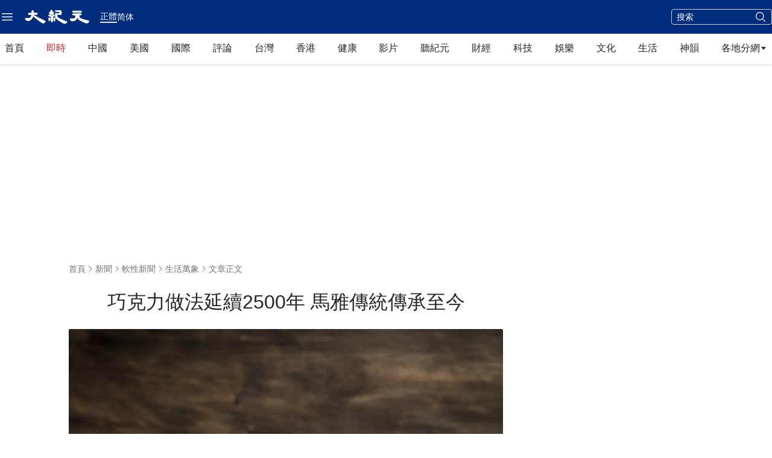

--- FILE ---
content_type: text/html; charset=utf-8
request_url: https://www.epochtimes.com/b5/18/7/23/n10582706.htm
body_size: 58425
content:
<!DOCTYPE html><html lang="zh-Hant"><head><meta charSet="utf-8"/><meta name="viewport" content="width=device-width, initial-scale=1"/><link rel="preload" as="image" imageSrcSet="/_next/static/media/primary-djy-logo.766f3f74.svg 640w, /_next/static/media/primary-djy-logo.766f3f74.svg 750w, /_next/static/media/primary-djy-logo.766f3f74.svg 828w, /_next/static/media/primary-djy-logo.766f3f74.svg 1080w, /_next/static/media/primary-djy-logo.766f3f74.svg 1200w, /_next/static/media/primary-djy-logo.766f3f74.svg 1920w, /_next/static/media/primary-djy-logo.766f3f74.svg 2048w, /_next/static/media/primary-djy-logo.766f3f74.svg 3840w" imageSizes="100vw"/><link rel="preload" as="image" imageSrcSet="/_next/static/media/arrow-fill-right-black.cb8f7a95.svg 640w, /_next/static/media/arrow-fill-right-black.cb8f7a95.svg 750w, /_next/static/media/arrow-fill-right-black.cb8f7a95.svg 828w, /_next/static/media/arrow-fill-right-black.cb8f7a95.svg 1080w, /_next/static/media/arrow-fill-right-black.cb8f7a95.svg 1200w, /_next/static/media/arrow-fill-right-black.cb8f7a95.svg 1920w, /_next/static/media/arrow-fill-right-black.cb8f7a95.svg 2048w, /_next/static/media/arrow-fill-right-black.cb8f7a95.svg 3840w" imageSizes="100vw"/><link rel="preload" as="image" fetchPriority="high" imageSrcSet="/_next/image?url=https%3A%2F%2Fi.epochtimes.com%2Fassets%2Fuploads%2F2018%2F07%2FFotolia_187427656_Subscription_L.jpg&amp;w=750&amp;q=75 1x, /_next/image?url=https%3A%2F%2Fi.epochtimes.com%2Fassets%2Fuploads%2F2018%2F07%2FFotolia_187427656_Subscription_L.jpg&amp;w=1920&amp;q=75 2x"/><link rel="preload" as="image" href="/_next/static/media/chevron-right-gray-70.5cd32a82.svg" fetchPriority="high"/><link rel="preload" as="image" href="/_next/static/media/chevron-right-gray-90.cfefeee4.svg" fetchPriority="high"/><link rel="stylesheet" href="/_next/static/css/16f5e9d63d885948.css" data-precedence="next"/><link rel="stylesheet" href="/_next/static/css/21bee07147829666.css" data-precedence="next"/><link rel="stylesheet" href="/_next/static/css/84fbe15fc4d947b0.css" data-precedence="next"/><link rel="stylesheet" href="/_next/static/css/20deef936d44da76.css" data-precedence="next"/><link rel="preload" as="script" fetchPriority="low" href="/_next/static/chunks/webpack-1aa2a34b8293f6bf.js"/><script src="/_next/static/chunks/1dd3208c-b3a2bc75e30e9a8c.js" async=""></script><script src="/_next/static/chunks/1528-b0bf1d77946de512.js" async=""></script><script src="/_next/static/chunks/main-app-01bb82dbfea7d57d.js" async=""></script><script src="/_next/static/chunks/app/global-error-9769799185b33d4c.js" async=""></script><script src="/_next/static/chunks/eae95a79-06de2b2d95588c7a.js" async=""></script><script src="/_next/static/chunks/668f0bba-1e7a16e054d65776.js" async=""></script><script src="/_next/static/chunks/8011-600ea90ef89ddad5.js" async=""></script><script src="/_next/static/chunks/2691-87030cfcc84932d9.js" async=""></script><script src="/_next/static/chunks/3950-1b3b72c3eca55d0f.js" async=""></script><script src="/_next/static/chunks/6094-41a9758be75a586f.js" async=""></script><script src="/_next/static/chunks/4784-030d2247a92b4470.js" async=""></script><script src="/_next/static/chunks/6536-01d5229553bbba89.js" async=""></script><script src="/_next/static/chunks/453-91c1c5202f0190b7.js" async=""></script><script src="/_next/static/chunks/3147-f10e05640e5609ba.js" async=""></script><script src="/_next/static/chunks/8304-d4eb2cfbd346099e.js" async=""></script><script src="/_next/static/chunks/4275-37b6ab7086c66a4e.js" async=""></script><script src="/_next/static/chunks/683-34c587c4ae866fd7.js" async=""></script><script src="/_next/static/chunks/8683-0d561fa1970c3961.js" async=""></script><script src="/_next/static/chunks/6350-4748f140d5eb9681.js" async=""></script><script src="/_next/static/chunks/979-5c624329f04ae7d9.js" async=""></script><script src="/_next/static/chunks/842-a7e172b13d526682.js" async=""></script><script src="/_next/static/chunks/9656-d86c9403bc1a28ae.js" async=""></script><script src="/_next/static/chunks/1022-80c71b20a92b8cec.js" async=""></script><script src="/_next/static/chunks/4504-957e2bb118c3d09b.js" async=""></script><script src="/_next/static/chunks/3721-954ce481feeb6495.js" async=""></script><script src="/_next/static/chunks/3406-68048b7fe990a3f4.js" async=""></script><script src="/_next/static/chunks/5183-da53b41455a229ba.js" async=""></script><script src="/_next/static/chunks/app/%5Blang%5D/%5B...slug%5D/page-6cbce6891940b55f.js" async=""></script><script src="/_next/static/chunks/9189-a97d8fdbe144d3b8.js" async=""></script><script src="/_next/static/chunks/app/%5Blang%5D/layout-6197a8869050e0f2.js" async=""></script><script src="/_next/static/chunks/app/%5Blang%5D/(health)/layout-580e7ec4bb20e108.js" async=""></script><link rel="preload" href="https://cdnjs.cloudflare.com/polyfill/v3/polyfill.min.js?features=IntersectionObserver" as="script"/><link rel="preload" href="https://cdn.cookielaw.org/scripttemplates/otSDKStub.js" as="script"/><link rel="preload" href="https://securepubads.g.doubleclick.net/tag/js/gpt.js" as="script"/><link rel="preload" href="https://www.epochtimes.com/assets/themes/djy/js/ads/prebid.js" as="script"/><link rel="preload" href="https://www.googletagmanager.com/gtag/js?id=G-64JWG501SB" as="script"/><link rel="shortcut icon" href="/_next/static/media/DJY-Favicon-New.d5ef1078.png"/><link rel="icon" href="/_next/static/media/DJY-Favicon-New.d5ef1078.png"/><link rel="apple-touch-icon" href="/_next/static/media/DJY-Apple-Touch-Icon-New.3b747a8d.png"/><title>巧克力做法延續2500年 馬雅傳統傳承至今 | 瓜地馬拉 | 可可 | 大紀元</title><meta name="description" content="瓜地馬拉（又稱危地馬拉）是中美洲的國家，盛產咖啡、酪梨、香蕉等農作物，而其生產的巧克力遵循馬雅時代傳承至今的古法，也是該國的另一個知名產品。"/><meta name="robots" content="index, follow"/><meta name="googlebot" content="index, follow"/><meta name="build-version" content="1.5.0"/><meta name="cet-version" content="20251230"/><meta name="fb:page_id" content="1571885662850711"/><meta name="article:publisher" content="https://www.facebook.com/djytimes"/><meta name="twitter:domain" content="www.epochtimes.com"/><link rel="canonical" href="https://www.epochtimes.com/b5/18/7/23/n10582706.htm"/><meta property="og:title" content="巧克力做法延續2500年 馬雅傳統傳承至今 | 瓜地馬拉 | 可可"/><meta property="og:description" content="瓜地馬拉（又稱危地馬拉）是中美洲的國家，盛產咖啡、酪梨、香蕉等農作物，而其生產的巧克力遵循馬雅時代傳承至今的古法，也是該國的另一個知名產品。"/><meta property="og:url" content="https://www.epochtimes.com/b5/18/7/23/n10582706.htm"/><meta property="og:site_name" content="大纪元 www.epochtimes.com"/><meta property="og:locale" content="zh_TW"/><meta property="og:image" content="https://i.epochtimes.com/assets/uploads/2018/07/Fotolia_187427656_Subscription_L-700x359.jpg"/><meta property="og:type" content="article"/><meta name="twitter:card" content="summary_large_image"/><meta name="twitter:site" content="@china_epoch"/><meta name="twitter:title" content="巧克力做法延續2500年 馬雅傳統傳承至今 | 瓜地馬拉 | 可可"/><meta name="twitter:description" content="瓜地馬拉（又稱危地馬拉）是中美洲的國家，盛產咖啡、酪梨、香蕉等農作物，而其生產的巧克力遵循馬雅時代傳承至今的古法，也是該國的另一個知名產品。"/><meta name="twitter:image" content="https://i.epochtimes.com/assets/uploads/2018/07/Fotolia_187427656_Subscription_L-700x359.jpg"/><link rel="amphtml" href="https://www.epochtimes.com/b5/18/7/23/n10582706.htm/amp"/><script>(self.__next_s=self.__next_s||[]).push(["https://cdnjs.cloudflare.com/polyfill/v3/polyfill.min.js?features=IntersectionObserver",{}])</script><script src="/_next/static/chunks/polyfills-42372ed130431b0a.js" noModule=""></script></head><body><!--$!--><template data-dgst="BAILOUT_TO_CLIENT_SIDE_RENDERING"></template><!--/$--><div class="shadow-[0_2px_4px_0_rgba(0,0,0,0.10)]"><div class="bg-blue-80 flex h-11 w-full items-center py-2 md:h-14"><div class="mx-auto flex w-full max-w-screen-xl items-center justify-between px-5 py-3 xl:px-0"><div class="flex items-center justify-between"><div class="mr-2 pr-2"><div class="z-40 flex items-center gap-x-6 size-6 cursor-pointer" data-testid=""><button type="button" class="rounded-[4px] text-black hover:bg-[#EDEDED]"><span class="sr-only">Open sidebar</span><svg xmlns="http://www.w3.org/2000/svg" fill="none" viewBox="0 0 24 24" stroke-width="1.5" stroke="currentColor" aria-hidden="true" class="size-6 text-white hover:text-black"><path stroke-linecap="round" stroke-linejoin="round" d="M3.75 6.75h16.5M3.75 12h16.5m-16.5 5.25h16.5"></path></svg><svg xmlns="http://www.w3.org/2000/svg" fill="none" viewBox="0 0 24 24" stroke-width="1.5" stroke="currentColor" aria-hidden="true" class="h-6 w-6 hidden text-white"><path stroke-linecap="round" stroke-linejoin="round" d="M6 18L18 6M6 6l12 12"></path></svg></button></div></div><a href="/b5/" target="_self"><div class="h-[27px] w-[110px]"><span style="box-sizing:border-box;display:block;overflow:hidden;width:initial;height:initial;background:none;opacity:1;border:0;margin:0;padding:0;position:relative"><span style="box-sizing:border-box;display:block;width:initial;height:initial;background:none;opacity:1;border:0;margin:0;padding:0;padding-top:24%"></span><img alt="大紀元" sizes="100vw" srcSet="/_next/static/media/primary-djy-logo.766f3f74.svg 640w, /_next/static/media/primary-djy-logo.766f3f74.svg 750w, /_next/static/media/primary-djy-logo.766f3f74.svg 828w, /_next/static/media/primary-djy-logo.766f3f74.svg 1080w, /_next/static/media/primary-djy-logo.766f3f74.svg 1200w, /_next/static/media/primary-djy-logo.766f3f74.svg 1920w, /_next/static/media/primary-djy-logo.766f3f74.svg 2048w, /_next/static/media/primary-djy-logo.766f3f74.svg 3840w" src="/_next/static/media/primary-djy-logo.766f3f74.svg" decoding="async" data-nimg="responsive" style="position:absolute;top:0;left:0;bottom:0;right:0;box-sizing:border-box;padding:0;border:none;margin:auto;display:block;width:0;height:0;min-width:100%;max-width:100%;min-height:100%;max-height:100%"/></span></div></a><div class="hidden px-4 text-white md:flex md:items-center md:justify-start md:gap-2"><div class="text-sm font-normal leading-tight border-b-2"><a href="/b5/18/7/23/n10582706.htm" class="hover:text-gray-30">正體</a></div><div class="text-sm leading-tight "><a href="/gb/18/7/23/n10582706.htm" class="hover:text-gray-30">简体</a></div></div></div><div class="flex items-center space-x-3"><div class="hidden md:block"><div class="hidden sm:block"><form class="border-gray-30 flex w-[167px] flex-nowrap items-center justify-between rounded-[4px] border border-solid bg-transparent px-2" action="/b5/search.htm" method="post" target="_self"><input type="text" class="h-6 w-full bg-transparent text-[14px] font-normal outline-0 text-white placeholder:text-white" placeholder="搜索" name="q"/><input type="hidden" name="encoding" value="b5"/><input type="hidden" name="sort" value="latest"/><button type="submit" class="ml-[2px] bg-transparent"><svg xmlns="http://www.w3.org/2000/svg" fill="none" viewBox="0 0 24 24" stroke-width="1.5" stroke="currentColor" aria-hidden="true" class="size-5 text-white"><path stroke-linecap="round" stroke-linejoin="round" d="M21 21l-5.197-5.197m0 0A7.5 7.5 0 105.196 5.196a7.5 7.5 0 0010.607 10.607z"></path></svg></button></form></div></div><div class="font-roboto justify-start text-sm font-medium leading-tight text-white md:hidden"><a href="/gb/18/7/23/n10582706.htm" class="hover:text-gray-30">简体</a></div></div></div></div></div><div class="sticky left-0 top-0 z-10 bg-white shadow-[0_2px_4px_0_rgba(0,0,0,0.10)]"><div class="HeaderHomepageTWNavbarDesktop mx-auto hidden max-w-screen-xl lg:block"><nav class="h-[42px] md:h-[50px]"><div class="flex flex-nowrap items-center justify-between px-5 xl:px-2"><a href="/b5/" class="text-gray-90 cursor-pointer font-[&#x27;PingFang_TC&#x27;] leading-[48px] hover:text-[#0066B3]" target="_self">首頁</a><a href="/b5/instant-news.htm" class="text-red-50 cursor-pointer font-[&#x27;PingFang_TC&#x27;] leading-[48px] hover:text-[#0066B3]" target="_self">即時</a><a href="/b5/nsc413.htm" class="text-gray-90 cursor-pointer font-[&#x27;PingFang_TC&#x27;] leading-[48px] hover:text-[#0066B3]" target="_self">中國</a><a href="/b5/nsc412.htm" class="text-gray-90 cursor-pointer font-[&#x27;PingFang_TC&#x27;] leading-[48px] hover:text-[#0066B3]" target="_self">美國</a><a href="/b5/nsc418.htm" class="text-gray-90 cursor-pointer font-[&#x27;PingFang_TC&#x27;] leading-[48px] hover:text-[#0066B3]" target="_self">國際</a><a href="/b5/nccomment.htm" class="text-gray-90 cursor-pointer font-[&#x27;PingFang_TC&#x27;] leading-[48px] hover:text-[#0066B3]" target="_self">評論</a><a href="/b5/ncid1349361.htm" class="text-gray-90 cursor-pointer font-[&#x27;PingFang_TC&#x27;] leading-[48px] hover:text-[#0066B3]" target="_self">台灣</a><a href="/b5/ncid1349362.htm" class="text-gray-90 cursor-pointer font-[&#x27;PingFang_TC&#x27;] leading-[48px] hover:text-[#0066B3]" target="_self">香港</a><a href="/b5/nsc1002.htm" class="text-gray-90 cursor-pointer font-[&#x27;PingFang_TC&#x27;] leading-[48px] hover:text-[#0066B3]" target="_self">健康</a><a href="/b5/ncid1247351.htm" class="text-gray-90 cursor-pointer font-[&#x27;PingFang_TC&#x27;] leading-[48px] hover:text-[#0066B3]" target="_self">影片</a><a href="/b5/audio-news.htm" class="text-gray-90 cursor-pointer font-[&#x27;PingFang_TC&#x27;] leading-[48px] hover:text-[#0066B3]" target="_self">聽紀元</a><a href="/b5/nsc420.htm" class="text-gray-90 cursor-pointer font-[&#x27;PingFang_TC&#x27;] leading-[48px] hover:text-[#0066B3]" target="_self">財經</a><a href="/b5/nsc419.htm" class="text-gray-90 cursor-pointer font-[&#x27;PingFang_TC&#x27;] leading-[48px] hover:text-[#0066B3]" target="_self">科技</a><a href="/b5/ncyule.htm" class="text-gray-90 cursor-pointer font-[&#x27;PingFang_TC&#x27;] leading-[48px] hover:text-[#0066B3]" target="_self">娛樂</a><a href="/b5/nsc2007.htm" class="text-gray-90 cursor-pointer font-[&#x27;PingFang_TC&#x27;] leading-[48px] hover:text-[#0066B3]" target="_self">文化</a><a href="/b5/nsc2008.htm" class="text-gray-90 cursor-pointer font-[&#x27;PingFang_TC&#x27;] leading-[48px] hover:text-[#0066B3]" target="_self">生活</a><a href="/b5/nf4830.htm" class="text-gray-90 cursor-pointer font-[&#x27;PingFang_TC&#x27;] leading-[48px] hover:text-[#0066B3]" target="_self">神韻</a><div class="cursor-pointer"><div class="text-gray-90 group relative justify-start font-[&#x27;PingFang_TC&#x27;] leading-7"><div class="flex items-center gap-2">各地分網<div class="size-3"><span style="box-sizing:border-box;display:block;overflow:hidden;width:initial;height:initial;background:none;opacity:1;border:0;margin:0;padding:0;position:relative"><span style="box-sizing:border-box;display:block;width:initial;height:initial;background:none;opacity:1;border:0;margin:0;padding:0;padding-top:100%"></span><img alt="" sizes="100vw" srcSet="/_next/static/media/arrow-fill-right-black.cb8f7a95.svg 640w, /_next/static/media/arrow-fill-right-black.cb8f7a95.svg 750w, /_next/static/media/arrow-fill-right-black.cb8f7a95.svg 828w, /_next/static/media/arrow-fill-right-black.cb8f7a95.svg 1080w, /_next/static/media/arrow-fill-right-black.cb8f7a95.svg 1200w, /_next/static/media/arrow-fill-right-black.cb8f7a95.svg 1920w, /_next/static/media/arrow-fill-right-black.cb8f7a95.svg 2048w, /_next/static/media/arrow-fill-right-black.cb8f7a95.svg 3840w" src="/_next/static/media/arrow-fill-right-black.cb8f7a95.svg" decoding="async" data-nimg="responsive" style="position:absolute;top:0;left:0;bottom:0;right:0;box-sizing:border-box;padding:0;border:none;margin:auto;display:block;width:0;height:0;min-width:100%;max-width:100%;min-height:100%;max-height:100%"/></span></div></div><div class="absolute hidden shadow-lg group-hover:block"><div class="absolute left-0 top-0 inline-flex w-[178px] items-center justify-start gap-8 bg-white px-6 py-4 shadow-[0px_4px_4px_0px_rgba(0,0,0,0.15)] outline outline-offset-[-1px] outline-stone-300"><div class="inline-flex flex-col items-start justify-start gap-3"><a href="/b5/nsc529.htm" target="_blank" rel="noopener noreferrer" class="inline-flex items-center justify-center gap-2"><div class="justify-start font-sans text-sm font-normal leading-tight text-neutral-800 hover:text-sky-700">紐約</div></a><a href="https://sf.epochtimes.com/" target="_blank" rel="noopener noreferrer" class="inline-flex items-center justify-center gap-2"><div class="justify-start font-sans text-sm font-normal leading-tight text-neutral-800 hover:text-sky-700">舊金山</div></a><a href="/b5/nsc970.htm" target="_blank" rel="noopener noreferrer" class="inline-flex items-center justify-center gap-2"><div class="justify-start font-sans text-sm font-normal leading-tight text-neutral-800 hover:text-sky-700">洛杉磯</div></a><a href="/b5/nsc531.htm" target="_blank" rel="noopener noreferrer" class="inline-flex items-center justify-center gap-2"><div class="justify-start font-sans text-sm font-normal leading-tight text-neutral-800 hover:text-sky-700">波士頓</div></a><a href="/b5/ncid1139891.htm" target="_blank" rel="noopener noreferrer" class="inline-flex items-center justify-center gap-2"><div class="justify-start font-sans text-sm font-normal leading-tight text-neutral-800 hover:text-sky-700">多倫多</div></a><a href="/b5/ncid1143942.htm" target="_blank" rel="noopener noreferrer" class="inline-flex items-center justify-center gap-2"><div class="justify-start font-sans text-sm font-normal leading-tight text-neutral-800 hover:text-sky-700">溫哥華</div></a><a href="https://www.epochtimes.com/taiwan" target="_blank" rel="noopener noreferrer" class="inline-flex items-center justify-center gap-2"><div class="justify-start font-sans text-sm font-normal leading-tight text-neutral-800 hover:text-sky-700">台灣</div></a><a href="https://hk.epochtimes.com/" target="_blank" rel="noopener noreferrer" class="inline-flex items-center justify-center gap-2"><div class="justify-start font-sans text-sm font-normal leading-tight text-neutral-800 hover:text-sky-700">香港</div></a><a href="/b5/ncid1161841.htm" target="_blank" rel="noopener noreferrer" class="inline-flex items-center justify-center gap-2"><div class="justify-start font-sans text-sm font-normal leading-tight text-neutral-800 hover:text-sky-700">澳洲</div></a><a href="/b5/nsc974.htm" target="_blank" rel="noopener noreferrer" class="inline-flex items-center justify-center gap-2"><div class="justify-start font-sans text-sm font-normal leading-tight text-neutral-800 hover:text-sky-700">歐洲</div></a><a href="/b5/ncid1143931.htm" target="_blank" rel="noopener noreferrer" class="inline-flex items-center justify-center gap-2"><div class="justify-start font-sans text-sm font-normal leading-tight text-neutral-800 hover:text-sky-700">日本</div></a></div><div class="inline-flex flex-col items-start justify-start gap-3"><a href="/b5/nsc925.htm" target="_blank" rel="noopener noreferrer" class="inline-flex items-center justify-center gap-2"><div class="justify-start font-sans text-sm font-normal leading-tight text-neutral-800 hover:text-sky-700">華府</div></a><a href="/b5/nsc990.htm" target="_blank" rel="noopener noreferrer" class="inline-flex items-center justify-center gap-2"><div class="justify-start font-sans text-sm font-normal leading-tight text-neutral-800 hover:text-sky-700">費城</div></a><a href="/b5/nsc530.htm" target="_blank" rel="noopener noreferrer" class="inline-flex items-center justify-center gap-2"><div class="justify-start font-sans text-sm font-normal leading-tight text-neutral-800 hover:text-sky-700">新澤西</div></a><a href="/b5/nsc1000.htm" target="_blank" rel="noopener noreferrer" class="inline-flex items-center justify-center gap-2"><div class="justify-start font-sans text-sm font-normal leading-tight text-neutral-800 hover:text-sky-700">美西北</div></a><a href="/b5/nsc919.htm" target="_blank" rel="noopener noreferrer" class="inline-flex items-center justify-center gap-2"><div class="justify-start font-sans text-sm font-normal leading-tight text-neutral-800 hover:text-sky-700">美南</div></a><a href="/b5/nsc918.htm" target="_blank" rel="noopener noreferrer" class="inline-flex items-center justify-center gap-2"><div class="justify-start font-sans text-sm font-normal leading-tight text-neutral-800 hover:text-sky-700">美中</div></a><a href="/b5/ncid2437.htm" target="_blank" rel="noopener noreferrer" class="inline-flex items-center justify-center gap-2"><div class="justify-start font-sans text-sm font-normal leading-tight text-neutral-800 hover:text-sky-700">聖地亞哥</div></a><a href="/b5/ncid2497.htm" target="_blank" rel="noopener noreferrer" class="inline-flex items-center justify-center gap-2"><div class="justify-start font-sans text-sm font-normal leading-tight text-neutral-800 hover:text-sky-700">加國亞省</div></a><a href="/b5/ncid2528.htm" target="_blank" rel="noopener noreferrer" class="inline-flex items-center justify-center gap-2"><div class="justify-start font-sans text-sm font-normal leading-tight text-neutral-800 hover:text-sky-700">蒙特利爾</div></a><a href="/b5/ncid1143937.htm" target="_blank" rel="noopener noreferrer" class="inline-flex items-center justify-center gap-2"><div class="justify-start font-sans text-sm font-normal leading-tight text-neutral-800 hover:text-sky-700">新西蘭</div></a><a href="/b5/ncid1635053.htm" target="_blank" rel="noopener noreferrer" class="inline-flex items-center justify-center gap-2"><div class="justify-start font-sans text-sm font-normal leading-tight text-neutral-800 hover:text-sky-700">韓國</div></a></div></div></div></div></div></div></nav></div></div><div class=" sticky top-0 z-10 w-full border-b border-t-0 border-solid shadow-[0_2px_4px_0_rgba(0,0,0,0.10)] lg:hidden"><div class="h-full"><div id="HeaderHomepageNavbarMobile" class="no-scrollbar flex overflow-x-auto whitespace-nowrap bg-white leading-none"><a href="/b5/" class="ml-5 mr-4 text-gray-80 cursor-pointer border-y-[3px] border-y-transparent leading-[37px] hover:text-[#0066B3]" target="_self">首頁</a><a href="/b5/instant-news.htm" class="mr-4 text-gray-80 cursor-pointer border-y-[3px] border-y-transparent leading-[37px] hover:text-[#0066B3]" target="_self">即時</a><a href="/b5/nsc413.htm" class="mr-4 text-gray-80 cursor-pointer border-y-[3px] border-y-transparent leading-[37px] hover:text-[#0066B3]" target="_self">中國</a><a href="/b5/nsc412.htm" class="mr-4 text-gray-80 cursor-pointer border-y-[3px] border-y-transparent leading-[37px] hover:text-[#0066B3]" target="_self">美國</a><a href="/b5/nsc418.htm" class="mr-4 text-gray-80 cursor-pointer border-y-[3px] border-y-transparent leading-[37px] hover:text-[#0066B3]" target="_self">國際</a><a href="/b5/nccomment.htm" class="mr-4 text-gray-80 cursor-pointer border-y-[3px] border-y-transparent leading-[37px] hover:text-[#0066B3]" target="_self">評論</a><a href="/b5/ncid1349361.htm" class="mr-4 text-gray-80 cursor-pointer border-y-[3px] border-y-transparent leading-[37px] hover:text-[#0066B3]" target="_self">台灣</a><a href="/b5/ncid1349362.htm" class="mr-4 text-gray-80 cursor-pointer border-y-[3px] border-y-transparent leading-[37px] hover:text-[#0066B3]" target="_self">香港</a><a href="/b5/nsc1002.htm" class="mr-4 text-gray-80 cursor-pointer border-y-[3px] border-y-transparent leading-[37px] hover:text-[#0066B3]" target="_self">健康</a><a href="/b5/nf1596798.htm" class="mr-4 text-gray-80 cursor-pointer border-y-[3px] border-y-transparent leading-[37px] hover:text-[#0066B3]" target="_self">視頻</a><a href="/b5/audio-news.htm" class="mr-4 text-gray-80 cursor-pointer border-y-[3px] border-y-transparent leading-[37px] hover:text-[#0066B3]" target="_self">聽紀元</a><a href="/b5/nsc420.htm" class="mr-4 text-gray-80 cursor-pointer border-y-[3px] border-y-transparent leading-[37px] hover:text-[#0066B3]" target="_self">財經</a><a href="/b5/nsc419.htm" class="mr-4 text-gray-80 cursor-pointer border-y-[3px] border-y-transparent leading-[37px] hover:text-[#0066B3]" target="_self">科技</a><a href="/b5/ncyule.htm" class="mr-4 text-gray-80 cursor-pointer border-y-[3px] border-y-transparent leading-[37px] hover:text-[#0066B3]" target="_self">娛樂</a><a href="/b5/nsc2007.htm" class="mr-4 text-gray-80 cursor-pointer border-y-[3px] border-y-transparent leading-[37px] hover:text-[#0066B3]" target="_self">文化</a><a href="/b5/nsc2008.htm" class="mr-4 text-gray-80 cursor-pointer border-y-[3px] border-y-transparent leading-[37px] hover:text-[#0066B3]" target="_self">生活</a><a href="/b5/nf4830.htm" class="mr-5 text-gray-80 cursor-pointer border-y-[3px] border-y-transparent leading-[37px] hover:text-[#0066B3]" target="_self">神韻</a></div></div></div><div class="hidden pt-8 lg:block"><div class="m-auto items-center justify-center overflow-hidden print:hidden hidden md:flex" style="min-height:266px;padding:8px 8px 8px 8px" data-testid="ad-container-DJY_D_article_top_970x250"><div id="DJY_D_article_top_970x250"></div></div></div><div></div><script type="application/ld+json">{"@context":"https://schema.org","@type":"BreadcrumbList","itemListElement":[{"@type":"ListItem","position":1,"name":"新聞","item":"https://www.epochtimes.com/b5/ncnews.htm"},{"@type":"ListItem","position":2,"name":"軟性新聞","item":"https://www.epochtimes.com/b5/nsc994.htm"},{"@type":"ListItem","position":3,"name":"生活萬象","item":"https://www.epochtimes.com/b5/ncid261.htm"}]}</script><script type="application/ld+json">{"@context":"https://schema.org","@type":"NewsArticle","@id":"https://www.epochtimes.com/b5/18/7/23/n10582706.htm#newsarticle","url":"https://www.epochtimes.com/b5/18/7/23/n10582706.htm","mainEntityOfPage":"https://www.epochtimes.com/b5/18/7/23/n10582706.htm","headline":"巧克力做法延續2500年 馬雅傳統傳承至今","description":"","dateCreated":"2018-07-23T06:36:01.000Z","datePublished":"2018-07-23T06:36:01.000Z","dateModified":"2025-10-21T19:26:29.000Z","author":{"@type":"Person","name":"大紀元新聞網","description":"大紀元報導","image":""},"publisher":{"@type":"Organization","logo":{"@type":"ImageObject","url":"https://www.epochtimes.com/assets/themes/djy/images/DJY-Web-Logo.png","width":"195","height":"80"},"name":"大紀元","sameAs":["https://www.facebook.com/djytimes","https://x.com/dajiyuan"]},"articleSection":"生活萬象","thumbnailUrl":"https://i.epochtimes.com/assets/uploads/2018/07/Fotolia_187427656_Subscription_L.jpg","name":"巧克力做法延續2500年 馬雅傳統傳承至今","mainEntity":{"@type":"WebPage","@id":"https://www.epochtimes.com/b5/18/7/23/n10582706.htm"},"image":{"@type":"ImageObject","contentUrl":"https://i.epochtimes.com/assets/uploads/2018/07/Fotolia_187427656_Subscription_L.jpg","url":"https://i.epochtimes.com/assets/uploads/2018/07/Fotolia_187427656_Subscription_L.jpg","name":"瓜地馬拉居民迄今仍以古代馬雅人傳承下來的古法製作巧克力。圖為一般的黑巧克力。（Fotolia）","height":"600","width":"400"},"isAccessibleForFree":"true","potentialAction":{"@type":"ReadAction","target":[{"@type":"EntryPoint","urlTemplate":"https://www.epochtimes.com/b5/18/7/23/n10582706.htm"}]},"inLanguage":"zh-Hant","copyrightYear":2026}</script><div class="article-main"><main class="grid grid-cols-1 gap-8 lg:grid-cols-[minmax(auto,720px)_300px]"><article class="flex max-w-[720px] flex-col gap-4"><div class="flex flex-col pt-4 md:pt-8"><div class="flex flex-col"><div class="text-gray-60 flex items-center justify-start text-sm "><a href="/b5/" class="hover:text-[#0066B3]" target="_self">首頁</a><span class="relative size-4 overflow-hidden"><img alt="right arrow" loading="lazy" width="16" height="16" decoding="async" data-nimg="1" class="size-full object-cover" style="color:transparent" src="/_next/static/media/chevron-right.45b5d80d.svg"/></span><div class="hidden items-center md:flex"><a href="/b5/ncnews.htm" class="hover:text-[#0066B3]" target="_self">新聞</a><span class="relative size-4 overflow-hidden"><img alt="right arrow" loading="lazy" width="16" height="16" decoding="async" data-nimg="1" class="size-full object-cover" style="color:transparent" src="/_next/static/media/chevron-right.45b5d80d.svg"/></span><a href="/b5/nsc994.htm" class="hover:text-[#0066B3]" target="_self">軟性新聞</a><span class="relative size-4 overflow-hidden"><img alt="right arrow" loading="lazy" width="16" height="16" decoding="async" data-nimg="1" class="size-full object-cover" style="color:transparent" src="/_next/static/media/chevron-right.45b5d80d.svg"/></span></div><a href="/b5/ncid261.htm" class="hover:text-[#0066B3]" target="_self">生活萬象</a><span class="relative size-4 overflow-hidden"><img alt="right arrow" loading="lazy" width="16" height="16" decoding="async" data-nimg="1" class="size-full object-cover" style="color:transparent" src="/_next/static/media/chevron-right.45b5d80d.svg"/></span><span>文章正文</span></div><div class="h-4 md:h-6"></div><h1 class="articleTitle ">巧克力做法延續2500年 馬雅傳統傳承至今</h1></div><div class="h-4 md:h-6"></div><div class="flex flex-col"><div class=" flex flex-col "><a href="https://i.epochtimes.com/assets/uploads/2018/07/Fotolia_187427656_Subscription_L.jpg" class="" data-thumbnail="true" target="_blank"><picture><source srcSet="/_next/image?url=https%3A%2F%2Fi.epochtimes.com%2Fassets%2Fuploads%2F2018%2F07%2FFotolia_187427656_Subscription_L.jpg&amp;w=1200&amp;q=75" type="image/webp"/><source srcSet="https://i.epochtimes.com/assets/uploads/2018/07/Fotolia_187427656_Subscription_L.jpg" type="image/jpeg"/><img alt="巧克力做法延續2500年 馬雅傳統傳承至今" fetchPriority="high" width="720" height="480" decoding="async" data-nimg="1" class="w-full rounded-[2px] bg-gray-200 object-cover object-top aspect-[3/2]" style="color:transparent" srcSet="/_next/image?url=https%3A%2F%2Fi.epochtimes.com%2Fassets%2Fuploads%2F2018%2F07%2FFotolia_187427656_Subscription_L.jpg&amp;w=750&amp;q=75 1x, /_next/image?url=https%3A%2F%2Fi.epochtimes.com%2Fassets%2Fuploads%2F2018%2F07%2FFotolia_187427656_Subscription_L.jpg&amp;w=1920&amp;q=75 2x" src="/_next/image?url=https%3A%2F%2Fi.epochtimes.com%2Fassets%2Fuploads%2F2018%2F07%2FFotolia_187427656_Subscription_L.jpg&amp;w=1920&amp;q=75"/></picture></a><div class="imageCaption">瓜地馬拉居民迄今仍以古代馬雅人傳承下來的古法製作巧克力。圖為一般的黑巧克力。（Fotolia）</div></div></div></div><div class="flex flex-col gap-3 lg:px-10"><div class="text-gray-90 flex flex-wrap items-center gap-1 text-xs"><span>2018-07-23 14:36<!-- --> <!-- -->中港台時間</span><span class="text-gray-90 mx-1">|</span><span>2025-10-22 03:26<!-- --> 更新</span><span class=" text-gray-500"><div class="flex items-center justify-start"><div class="flex gap-2"><div class="flex items-center justify-center text-gray-60"><div class="font-sans text-xs text-red-60">人氣<!-- --> <!-- -->863</div></div></div></div></span></div></div><div class="inline-flex items-start justify-start gap-2 self-stretch lg:px-10"><a href="https://www.facebook.com/sharer/sharer.php?u=www.epochtimes.com%2Fb5%2F18%2F7%2F23%2Fn10582706.htm" target="_blank" rel="noopener noreferrer"><div class="group inline-block"><svg xmlns="http://www.w3.org/2000/svg" width="40" height="40" viewBox="0 0 40 40" fill="none"><rect x="0.5" y="0.5" width="39" height="39" rx="19.5" fill="white"></rect><rect x="0.5" y="0.5" width="39" height="39" rx="19.5" class="stroke-[#D3D3D3] transition-colors duration-300 group-hover:stroke-[#357BE4]"></rect><path d="M27 19.9991C27 16.1332 23.866 12.9992 20 12.9992C16.134 12.9992 13 16.1332 13 19.9991C13 23.493 15.5598 26.3889 18.9062 26.9141V22.0226H17.1289V19.9991H18.9062V18.457C18.9062 16.7026 19.9513 15.7335 21.5503 15.7335C22.3161 15.7335 23.1172 15.8703 23.1172 15.8703V17.5929H22.2345C21.3649 17.5929 21.0938 18.1325 21.0938 18.6861V19.9991H23.0352L22.7248 22.0226H21.0938V26.9141C24.4402 26.3889 27 23.493 27 19.9991Z" class="fill-[#8C8C8C] transition-colors duration-300 group-hover:fill-[#357BE4]"></path></svg></div></a><a href="https://line.me/R/msg/text/?Check%20this%20out%3A%20www.epochtimes.com%2Fb5%2F18%2F7%2F23%2Fn10582706.htm%3FopenExternalBrowser%3D1" target="_blank" rel="noopener noreferrer"><div class="group inline-block"><svg xmlns="http://www.w3.org/2000/svg" width="40" height="40" viewBox="0 0 40 40" fill="none"><rect x="0.5" y="0.5" width="39" height="39" rx="19.5" fill="white"></rect><rect x="0.5" y="0.5" width="39" height="39" rx="19.5" class="stroke-[#D3D3D3] transition-colors duration-300 group-hover:stroke-[#67DA31]"></rect><path d="M19.0303 26.9541C18.9975 27.1439 18.8799 27.6952 19.6797 27.3584C20.4801 27.0211 23.9986 24.8148 25.5723 23.0039L25.7695 22.7803C26.7223 21.6602 27.1797 20.5179 27.1797 19.2588C27.1796 15.9028 23.8152 13.1729 19.6797 13.1729C15.5445 13.1729 12.1798 15.9029 12.1797 19.2588C12.1797 22.2674 14.8479 24.7874 18.4521 25.2637C18.6963 25.3165 19.0283 25.425 19.1123 25.6338C19.1879 25.8233 19.1619 26.1201 19.1367 26.3115C19.1359 26.3164 19.0493 26.8418 19.0303 26.9541ZM14.7842 21.1982C14.7051 21.1982 14.6406 21.1338 14.6406 21.0547V17.7822C14.6406 17.7031 14.7051 17.6387 14.7842 17.6387H15.3154C15.3942 17.6387 15.459 17.7034 15.459 17.7822V20.3799H16.8906C16.9694 20.3799 17.0342 20.4447 17.0342 20.5234V21.0547C17.0342 21.1338 16.9697 21.1982 16.8906 21.1982H14.7842ZM17.6279 21.1982C17.5488 21.1982 17.4844 21.1338 17.4844 21.0547V17.7822C17.4844 17.7032 17.5488 17.6387 17.6279 17.6387H18.1592C18.2383 17.6387 18.3027 17.7032 18.3027 17.7822V21.0547C18.3027 21.1338 18.2383 21.1982 18.1592 21.1982H17.6279ZM18.957 21.1982C18.878 21.1981 18.8145 21.1337 18.8145 21.0547V17.7822C18.8145 17.7033 18.878 17.6388 18.957 17.6387H19.4912L19.5068 17.6406C19.5087 17.6409 19.5109 17.6413 19.5127 17.6416C19.5155 17.6422 19.5187 17.642 19.5215 17.6426C19.5231 17.643 19.5248 17.6441 19.5264 17.6445C19.5292 17.6454 19.5323 17.6464 19.5352 17.6475C19.5364 17.6479 19.5378 17.648 19.5391 17.6484C19.5419 17.6496 19.5451 17.6511 19.5479 17.6523C19.5494 17.653 19.5512 17.6535 19.5527 17.6543C19.5554 17.6556 19.558 17.6576 19.5605 17.6592C19.562 17.66 19.5631 17.6612 19.5645 17.6621C19.5671 17.6639 19.5699 17.6652 19.5723 17.667L19.5762 17.6699C19.5788 17.6721 19.5815 17.6745 19.584 17.6768L19.5869 17.6787L19.5967 17.6885C19.6006 17.693 19.604 17.6981 19.6074 17.7031L21.1055 19.7256V17.7822C21.1055 17.7034 21.1692 17.6389 21.248 17.6387H21.7803C21.8594 17.6387 21.9238 17.7032 21.9238 17.7822V21.0547C21.9238 21.1338 21.8594 21.1982 21.7803 21.1982H21.251C21.2381 21.1982 21.2257 21.1965 21.2139 21.1934L21.2119 21.1924C21.2086 21.1915 21.2053 21.1906 21.2021 21.1895C21.2007 21.189 21.1987 21.1881 21.1973 21.1875L21.1836 21.1816C21.1821 21.181 21.1811 21.1795 21.1797 21.1787C21.1767 21.177 21.1728 21.1758 21.1699 21.1738L21.1689 21.1729C21.155 21.1634 21.1421 21.1513 21.1318 21.1367L19.6328 19.1113V21.0547C19.6328 21.1337 19.5683 21.1982 19.4893 21.1982H18.957ZM22.5781 21.1982C22.499 21.1982 22.4346 21.1338 22.4346 21.0547V17.7822C22.4346 17.7031 22.499 17.6387 22.5781 17.6387H24.6855C24.7641 17.6389 24.8281 17.7035 24.8281 17.7822V18.3135C24.8281 18.3924 24.7645 18.4568 24.6855 18.457H23.2529V19.0098H24.6855C24.7641 19.01 24.828 19.0738 24.8281 19.1523V19.6846C24.828 19.7635 24.7644 19.8269 24.6855 19.8271H23.2529V20.3799H24.6855C24.7641 20.3801 24.8281 20.4448 24.8281 20.5234V21.0547C24.8281 21.1337 24.7645 21.198 24.6855 21.1982H22.5781Z" class="fill-[#8C8C8C] transition-colors duration-300 group-hover:fill-[#67DA31]"></path></svg></div></a><a href="https://twitter.com/intent/tweet?text=Check%20this%20out!&amp;via=dajiyuan&amp;url=www.epochtimes.com%2Fb5%2F18%2F7%2F23%2Fn10582706.htm" target="_blank" rel="noopener noreferrer"><div class="group inline-block"><svg width="40" height="40" viewBox="0 0 40 40" fill="none" xmlns="http://www.w3.org/2000/svg"><path d="M20 0.5C30.7696 0.5 39.5 9.23045 39.5 20C39.5 30.7696 30.7696 39.5 20 39.5C9.23045 39.5 0.5 30.7696 0.5 20C0.5 9.23045 9.23045 0.5 20 0.5Z" fill="white"></path><path d="M20 0.5C30.7696 0.5 39.5 9.23045 39.5 20C39.5 30.7696 30.7696 39.5 20 39.5C9.23045 39.5 0.5 30.7696 0.5 20C0.5 9.23045 9.23045 0.5 20 0.5Z" class="stroke-[#D3D3D3] transition-colors duration-300 group-hover:stroke-[#000000]"></path><rect x="13" y="13" width="14" height="14" rx="7" class="fill-[#8C8C8C] transition-colors duration-300 group-hover:fill-[#000000]"></rect><path d="M20.6667 19.4643L23.2729 16.5H22.6554L20.3915 19.0734L18.5845 16.5H16.5L19.233 20.3917L16.5 23.5H17.1175L19.5068 20.7818L21.4155 23.5H23.5L20.6667 19.4643ZM19.8207 20.4259L19.5434 20.0381L17.3402 16.9555H18.2888L20.0674 19.4442L20.3435 19.832L22.6551 23.0667H21.7065L19.8207 20.4259Z" fill="white"></path></svg></div></a><a class="group relative flex cursor-pointer items-center" href="#"><div class="group inline-block"><svg width="40" height="40" viewBox="0 0 40 40" fill="none" xmlns="http://www.w3.org/2000/svg"><path d="M20 0.5C30.7696 0.5 39.5 9.23045 39.5 20C39.5 30.7696 30.7696 39.5 20 39.5C9.23045 39.5 0.5 30.7696 0.5 20C0.5 9.23045 9.23045 0.5 20 0.5Z" fill="white"></path><path d="M20 0.5C30.7696 0.5 39.5 9.23045 39.5 20C39.5 30.7696 30.7696 39.5 20 39.5C9.23045 39.5 0.5 30.7696 0.5 20C0.5 9.23045 9.23045 0.5 20 0.5Z" class="stroke-[#D3D3D3] transition-colors duration-300 group-hover:stroke-[#0066B3]"></path><g clip-path="url(#clip0_5371_59842)"><path d="M19 20.5C19.2147 20.787 19.4887 21.0246 19.8033 21.1965C20.1179 21.3683 20.4658 21.4705 20.8233 21.4961C21.1809 21.5218 21.5398 21.4702 21.8757 21.3449C22.2116 21.2196 22.5166 21.0235 22.77 20.77L24.27 19.27C24.7254 18.7985 24.9774 18.167 24.9717 17.5115C24.966 16.856 24.7031 16.229 24.2395 15.7654C23.776 15.3019 23.149 15.039 22.4935 15.0333C21.838 15.0276 21.2065 15.2796 20.735 15.735L19.875 16.59" class="stroke-[#8C8C8C] transition-colors duration-300 group-hover:stroke-[#0066B3]" stroke-linecap="round" stroke-linejoin="round"></path><path d="M21.003 19.4986C20.7883 19.2116 20.5144 18.9741 20.1998 18.8022C19.8852 18.6303 19.5373 18.5281 19.1797 18.5025C18.8221 18.4769 18.4632 18.5285 18.1274 18.6538C17.7915 18.779 17.4865 18.9751 17.233 19.2286L15.733 20.7286C15.2776 21.2002 15.0256 21.8317 15.0313 22.4872C15.037 23.1426 15.3 23.7697 15.7635 24.2332C16.227 24.6967 16.854 24.9596 17.5095 24.9653C18.165 24.971 18.7965 24.719 19.268 24.2636L20.123 23.4086" class="stroke-[#8C8C8C] transition-colors duration-300 group-hover:stroke-[#0066B3]" stroke-linecap="round" stroke-linejoin="round"></path></g><defs><clipPath id="clip0_5371_59842"><rect width="12" height="12" fill="white" transform="translate(14 14)"></rect></clipPath></defs></svg></div></a><a href="#"><div class="group inline-block"><svg width="40" height="40" viewBox="0 0 40 40" fill="none" xmlns="http://www.w3.org/2000/svg"><path d="M20 0.5C30.7696 0.5 39.5 9.23045 39.5 20C39.5 30.7696 30.7696 39.5 20 39.5C9.23045 39.5 0.5 30.7696 0.5 20C0.5 9.23045 9.23045 0.5 20 0.5Z" fill="white"></path><path d="M20 0.5C30.7696 0.5 39.5 9.23045 39.5 20C39.5 30.7696 30.7696 39.5 20 39.5C9.23045 39.5 0.5 30.7696 0.5 20C0.5 9.23045 9.23045 0.5 20 0.5Z" class="stroke-[#D3D3D3] transition-colors duration-300 group-hover:stroke-[#0066B3]"></path><path d="M16.5 18.2493V14.166H23.5V18.2493" stroke-width="0.875" stroke-linecap="round" stroke-linejoin="round" class="stroke-[#8C8C8C] transition-colors duration-300 group-hover:stroke-[#0066B3]"></path><path d="M16.4974 23.5H15.3307C15.0213 23.5 14.7246 23.3771 14.5058 23.1583C14.287 22.9395 14.1641 22.6428 14.1641 22.3333V19.4167C14.1641 19.1072 14.287 18.8105 14.5058 18.5917C14.7246 18.3729 15.0213 18.25 15.3307 18.25H24.6641C24.9735 18.25 25.2702 18.3729 25.489 18.5917C25.7078 18.8105 25.8307 19.1072 25.8307 19.4167V22.3333C25.8307 22.6428 25.7078 22.9395 25.489 23.1583C25.2702 23.3771 24.9735 23.5 24.6641 23.5H23.4974" stroke-width="0.875" stroke-linecap="round" stroke-linejoin="round" class="stroke-[#8C8C8C] transition-colors duration-300 group-hover:stroke-[#0066B3]"></path><path d="M23.5 21.166H16.5V25.8327H23.5V21.166Z" stroke-width="0.875" stroke-linecap="round" stroke-linejoin="round" class="stroke-[#8C8C8C] transition-colors duration-300 group-hover:stroke-[#0066B3]"></path></svg></div></a><a><div class="group inline-block"><svg xmlns="http://www.w3.org/2000/svg" width="40" height="40" viewBox="0 0 40 40" fill="none"><path d="M20 0.5C30.7696 0.5 39.5 9.23045 39.5 20C39.5 30.7696 30.7696 39.5 20 39.5C9.23045 39.5 0.5 30.7696 0.5 20C0.5 9.23045 9.23045 0.5 20 0.5Z" fill="white"></path><path d="M20 0.5C30.7696 0.5 39.5 9.23045 39.5 20C39.5 30.7696 30.7696 39.5 20 39.5C9.23045 39.5 0.5 30.7696 0.5 20C0.5 9.23045 9.23045 0.5 20 0.5Z" class="stroke-[#D3D3D3] transition-colors duration-300 group-hover:stroke-[#0066B3]"></path><path d="M18.5871 22.7891C18.66 23.0026 18.6626 23.1719 18.5949 23.2969C18.5272 23.4062 18.4282 23.4766 18.298 23.5078C18.1678 23.5391 18.0454 23.5208 17.9308 23.4531C17.8162 23.375 17.7251 23.2318 17.6574 23.0234L17.1261 21.6484H14.5402L13.9855 23.0234C13.9074 23.2526 13.811 23.3932 13.6964 23.4453C13.5714 23.5026 13.4516 23.5156 13.3371 23.4844C13.2068 23.4375 13.1079 23.3568 13.0402 23.2422C12.9777 23.1224 12.9881 22.9583 13.0714 22.75L15.4074 17.3594C15.4334 17.2812 15.4855 17.2031 15.5636 17.125C15.6574 17.0417 15.7615 17 15.8761 17C16.0011 17 16.1105 17.0417 16.2042 17.125C16.2876 17.2031 16.3449 17.2812 16.3761 17.3594L18.5871 22.7891ZM15.8761 18.3984L14.9308 20.6953H16.7589L15.8761 18.3984Z" class="fill-[#8C8C8C] transition-colors duration-300 group-hover:fill-[#0066B3]"></path><path d="M25.579 23.9072C25.6975 24.2542 25.7017 24.5293 25.5917 24.7324C25.4816 24.9102 25.3208 25.0244 25.1092 25.0752C24.8976 25.126 24.6988 25.0964 24.5126 24.9863C24.3264 24.8594 24.1782 24.6266 24.0682 24.2881L23.2049 22.0537H19.0028L18.1014 24.2881C17.9745 24.6605 17.8179 24.889 17.6317 24.9736C17.4286 25.0667 17.2339 25.0879 17.0477 25.0371C16.8361 24.9609 16.6753 24.8298 16.5653 24.6436C16.4637 24.4489 16.4807 24.1823 16.6161 23.8438L20.412 15.084C20.4543 14.957 20.5389 14.8301 20.6659 14.7031C20.8182 14.5677 20.9875 14.5 21.1737 14.5C21.3768 14.5 21.5545 14.5677 21.7069 14.7031C21.8423 14.8301 21.9354 14.957 21.9862 15.084L25.579 23.9072ZM21.1737 16.7725L19.6376 20.5049H22.6083L21.1737 16.7725Z" class="fill-[#8C8C8C] transition-colors duration-300 group-hover:fill-[#0066B3]"></path><path d="M21.1737 14C21.4589 14 21.721 14.0864 21.9452 14.2529L22.0389 14.3291L22.0487 14.3379L22.1718 14.4629C22.2879 14.5918 22.3847 14.7357 22.4491 14.8955L26.0419 23.7188L26.0477 23.7324L26.0526 23.7461C26.1902 24.1492 26.2379 24.5889 26.0311 24.9707L26.0243 24.9834L26.0165 24.9951C25.834 25.29 25.5594 25.4814 25.2255 25.5615C24.8888 25.6422 24.5571 25.5932 24.2587 25.417L24.244 25.4082L24.2313 25.3994C23.9211 25.1879 23.7274 24.8447 23.6014 24.4678V24.4688L22.8612 22.5537H19.3407L18.5653 24.4756C18.4301 24.8625 18.2171 25.2566 17.8388 25.4287L17.8378 25.4277C17.5463 25.5609 17.232 25.6057 16.9159 25.5195L16.8973 25.5146L16.8788 25.5078C16.5624 25.3939 16.3064 25.1881 16.1347 24.8975L16.1278 24.8867L16.122 24.875C15.9192 24.4864 15.9974 24.0454 16.1522 23.6582L16.1542 23.6514L16.1571 23.6445L19.953 14.8848H19.954C20.0305 14.681 20.1588 14.5032 20.3124 14.3496L20.3231 14.3389L20.3339 14.3291C20.5683 14.1208 20.8532 14 21.1737 14ZM21.1737 14.5C20.9875 14.5 20.8182 14.5677 20.6659 14.7031C20.5389 14.8301 20.4543 14.957 20.412 15.084L16.6161 23.8438C16.4807 24.1823 16.4638 24.4489 16.5653 24.6436C16.6753 24.8298 16.8362 24.9609 17.0477 25.0371C17.2339 25.0879 17.4286 25.0667 17.6317 24.9736C17.8179 24.889 17.9745 24.6605 18.1014 24.2881L19.0028 22.0537H23.205L24.0682 24.2881C24.1783 24.6266 24.3264 24.8594 24.5126 24.9863C24.6988 25.0964 24.8977 25.126 25.1093 25.0752C25.3209 25.0244 25.4817 24.9102 25.5917 24.7324C25.7017 24.5293 25.6975 24.2542 25.579 23.9072L21.9862 15.084C21.9354 14.957 21.8423 14.8301 21.7069 14.7031C21.5546 14.5677 21.3768 14.5 21.1737 14.5ZM22.6083 20.5049H19.6376L21.1737 16.7725L22.6083 20.5049ZM20.3837 20.0049H21.8798L21.1571 18.124L20.3837 20.0049Z" fill="white"></path><path d="M26.4071 20V17.4032H24V16.5968H26.4071V14H27.2727V16.5968H29.6917V17.4032H27.2727V20H26.4071Z" class="fill-[#8C8C8C] transition-colors duration-300 group-hover:fill-[#0066B3]"></path></svg></div></a></div><div data-post-content="true" class="post_content" id="post_content"><p>【大紀元2018年07月23日訊】（大紀元記者陳俊村報導）瓜地馬拉（又稱危地馬拉）是中美洲的國家，盛產咖啡、酪梨、香蕉等農作物，而其生產的巧克力遵循馬雅時代傳承至今的古法，也是該國的另一個知名產品。</p><p>據Great Big Story網站報導，該國南部的巧克拉（Chocolá）地區，素以雨水和肥沃的土壤聞名，所以適合種植可可，也就是巧克力的主要成分。</p><p>古代馬雅人在2,500年前便已種植可可，而該地區的居民現在仍在種植這項農作物，生產美味的巧克力。</p><div class=" lg:hidden"><div class="m-auto flex items-center justify-center overflow-hidden print:hidden" style="min-height:266px;padding:8px 8px 8px 8px" data-testid="ad-container-DJY_M_article_336x280_2"><div id="DJY_M_article_336x280_2"></div></div></div><p>在可可樹的果實可以採收時，當地農夫會取出其種子（亦即可可豆），先經過發酵來改變風味，再進行乾燥作業，以降低可可豆內部的水分，避免它們在運銷過程中發霉或腐爛。</p><div class="hidden lg:block"><div class="m-auto items-center justify-center overflow-hidden print:hidden hidden md:flex" style="min-height:266px;padding:8px 8px 8px 8px" data-testid="ad-container-DJY_D_article_300x250_1"><div id="DJY_D_article_300x250_1"></div></div></div><div><figure style="max-width:640px" class="aligncenter"><a href="https://i.epochtimes.com/assets/uploads/2018/07/chocolate-1.jpg" target="_blank" rel="noopener noreferrer"><picture><source srcSet="/_next/image?url=https%3A%2F%2Fi.epochtimes.com%2Fassets%2Fuploads%2F2018%2F07%2Fchocolate-1.jpg&amp;w=1200&amp;q=75" type="image/webp"/><source srcSet="https://i.epochtimes.com/assets/uploads/2018/07/chocolate-1.jpg" type="image/jpeg"/><img src="/_next/image?url=https%3A%2F%2Fi.epochtimes.com%2Fassets%2Fuploads%2F2018%2F07%2Fchocolate-1.jpg&amp;w=1200&amp;q=75" alt="這是可可樹的果實。（視頻擷圖）" width="640" height="auto"/></picture></a><figcaption>這是可可樹的果實。（視頻擷圖）</figcaption></figure></div><p>乾燥後的可可豆經過分類後，會被送往經銷商，再出售給巧克力製造商，進行下一步的加工程序。從採擷可可豆到製造巧克力是個很漫長的過程，可能需要長達5年的時間。</p><div><figure style="max-width:640px" class="aligncenter"><a href="https://i.epochtimes.com/assets/uploads/2018/07/chocolate-2.jpg" target="_blank" rel="noopener noreferrer"><picture><source srcSet="/_next/image?url=https%3A%2F%2Fi.epochtimes.com%2Fassets%2Fuploads%2F2018%2F07%2Fchocolate-2.jpg&amp;w=1200&amp;q=75" type="image/webp"/><source srcSet="https://i.epochtimes.com/assets/uploads/2018/07/chocolate-2.jpg" type="image/jpeg"/><img src="/_next/image?url=https%3A%2F%2Fi.epochtimes.com%2Fassets%2Fuploads%2F2018%2F07%2Fchocolate-2.jpg&amp;w=1200&amp;q=75" alt="這是乾燥過的可可豆，可以用來生產巧克力。（視頻擷圖）" width="640" height="auto"/></picture></a><figcaption>這是乾燥過的可可豆，可以用來生產巧克力。（視頻擷圖）</figcaption></figure></div><p>安地瓜（Antigua）地區的巧克力師傅奧利瓦西坎（Brenda Elizabeth Oliva Sicán）以祖傳古法製作手工巧克力。據她表示，在製作巧克力的過程中，最重要的就是可可豆的烘焙，而且最好使用燃燒木材的火，而不是使用瓦斯爐或烤箱，因為木材會讓可可豆具有一種與眾不同的口味。</p><p>她說，很多人前往當地尋找巧克力製作的訣竅，而這個使用木火的傳統古法就是他們有別於其他國家的特點。</p><div class=" lg:hidden"><div class="m-auto flex items-center justify-center overflow-hidden print:hidden" style="min-height:266px;padding:8px 8px 8px 8px" data-testid="ad-container-DJY_M_article_336x280_3"><div id="DJY_M_article_336x280_3"></div></div></div><p>巧克拉地區的可可農夫狄亞茲坎（Victor Alfredo Diaz Can）說，他們認為保存這樣的傳統是很重要的，因為這是他們的歷史，而他們在瓜地馬拉種植的可可樹，是世界上獨一無二的。</p><p></p></div><div class="mt-6 space-y-2 text-base lg:px-10"><div class="flex flex-row items-start gap-2"><div class="text-gray-90 my-1 whitespace-nowrap">標籤</div><div class="flex flex-wrap items-center "><span class="m-1 rounded-full border px-2 text-zinc-500"><a href="/b5/tag/巧克力.html" class="hover:text-[#0066B3]" target="_self">巧克力</a></span><span class="m-1 rounded-full border px-2 text-zinc-500"><a href="/b5/tag/馬雅.html" class="hover:text-[#0066B3]" target="_self">馬雅</a></span><span class="m-1 rounded-full border px-2 text-zinc-500"><a href="/b5/tag/瓜地馬拉.html" class="hover:text-[#0066B3]" target="_self">瓜地馬拉</a></span><span class="m-1 rounded-full border px-2 text-zinc-500"><a href="/b5/tag/可可.html" class="hover:text-[#0066B3]" target="_self">可可</a></span></div></div></div><div class="flex flex-col gap-3"><div class=" flex items-center lg:px-10"><div class="mr-2 h-6 w-1 bg-red-500"></div><h2 class="text-[22px] font-medium font-[&#x27;PingFang_TC&#x27;] leading-loose">相關文章</h2></div><ul class="list-disc space-y-3 px-6 font-[&#x27;PingFang_TC&#x27;] text-lg leading-7 lg:px-16"><li><a href="/b5/12/10/10/n3702268.htm" class="hover:text-sky-70" target="_self">駐瓜大使館贊助馬雅文化紀錄片</a></li><li><a href="/b5/14/2/5/n4075589.htm" class="hover:text-sky-70" target="_self">瓜地馬拉觀光  展示人文面貌</a></li><li><a href="/b5/16/7/31/n8153969.htm" class="hover:text-sky-70" target="_self">新研究：每天兩塊巧克力 醫生遠離你</a></li><li><a href="/b5/16/9/1/n8258548.htm" class="hover:text-sky-70" target="_self">巧克力有益心腦健康？科學家招人做試驗</a></li><li><a href="/b5/17/4/15/n9040690.htm" class="hover:text-sky-70" target="_self">歐洲巧克力 這個國家竟是最大出口國</a></li><li><a href="/b5/17/9/8/n9611021.htm" class="hover:text-sky-70" target="_self">瑞士公司推出粉紅色巧克力 全新口味問世</a></li><li><a href="/b5/18/2/20/n10157196.htm" class="hover:text-sky-70" target="_self">什麼？ 美食品大廠請你吃巧克力還付薪水</a></li><li><a href="/b5/18/5/19/n10408748.htm" class="hover:text-sky-70" target="_self">英國巧克力「奧斯卡」 台灣巧克力奪2金</a></li></ul></div><div class="flex lg:hidden"><div class="m-auto flex items-center justify-center overflow-hidden print:hidden" style="min-height:266px;padding:8px 8px 8px 8px" data-testid="ad-container-DJY_M_article_336x280_bottom"><div id="DJY_M_article_336x280_bottom"></div></div></div><div class="mx-auto w-full gap-6" data-testid="article-bottom-rank"><div class="flex w-full items-center"><h2 class="text-[22px] font-medium leading-8">生活排行</h2><hr class="bg-gray-30 ml-3 h-px flex-1 border-0"/></div><div class="h-3"></div><div class="grid grid-cols-1 gap-6 md:grid-cols-3 "><div class="flex gap-3 md:flex-col"><a href="/b5/26/1/14/n14675948.htm" class="w-[170px] md:w-full max-md:h-16 max-md:min-h-16 max-md:w-24 max-md:min-w-24" data-thumbnail="true" target="_self"><picture><source srcSet="/_next/image?url=https%3A%2F%2Fi.epochtimes.com%2Fassets%2Fuploads%2F2023%2F05%2Fid14001425-166179-450x279.jpg&amp;w=1200&amp;q=75" type="image/webp"/><source srcSet="https://i.epochtimes.com/assets/uploads/2023/05/id14001425-166179-450x279.jpg" type="image/jpeg"/><img alt="藍莓功效超強 怎麼洗才乾淨？" loading="lazy" width="720" height="480" decoding="async" data-nimg="1" class="rounded-[2px] bg-gray-200 object-cover object-top aspect-[3/2] w-[170px] md:w-full max-md:h-16 max-md:min-h-16 max-md:w-24 max-md:min-w-24" style="color:transparent" srcSet="/_next/image?url=https%3A%2F%2Fi.epochtimes.com%2Fassets%2Fuploads%2F2023%2F05%2Fid14001425-166179-450x279.jpg&amp;w=750&amp;q=75 1x, /_next/image?url=https%3A%2F%2Fi.epochtimes.com%2Fassets%2Fuploads%2F2023%2F05%2Fid14001425-166179-450x279.jpg&amp;w=1920&amp;q=75 2x" src="/_next/image?url=https%3A%2F%2Fi.epochtimes.com%2Fassets%2Fuploads%2F2023%2F05%2Fid14001425-166179-450x279.jpg&amp;w=1920&amp;q=75"/></picture></a><div class="flex-1"><a href="/b5/26/1/14/n14675948.htm" data-title="true" target="_self"><div class="hover:text-theme-primary mb-1 line-clamp-2 text-lg">藍莓功效超強 怎麼洗才乾淨？</div></a><div class="flex items-center justify-start"><div class="flex gap-2"><div class="flex items-center justify-center text-gray-60"><div class="" data-headlessui-state=""><button class="flex items-center  pr-1 focus:border-0 focus:outline-none" aria-label="Share" type="button" aria-expanded="false" data-headlessui-state=""><div class="flex items-center justify-center"><img alt="" loading="lazy" width="15" height="16" decoding="async" data-nimg="1" style="color:transparent" src="/_next/static/media/share-icon.62359463.svg"/><span data-post="14675948" data-social="false" class="pr-1 font-sans text-xs"></span></div></button></div><div style="position:fixed;top:1px;left:1px;width:1px;height:0;padding:0;margin:-1px;overflow:hidden;clip:rect(0, 0, 0, 0);white-space:nowrap;border-width:0;display:none"></div><div class="font-sans text-xs text-gray-60">人氣<!-- --> <!-- -->1088</div></div></div></div></div></div><div class="flex gap-3 md:flex-col"><a href="/b5/26/1/23/n14682120.htm" class="w-[170px] md:w-full max-md:h-16 max-md:min-h-16 max-md:w-24 max-md:min-w-24" data-thumbnail="true" target="_self"><picture><source srcSet="/_next/image?url=https%3A%2F%2Fi.epochtimes.com%2Fassets%2Fuploads%2F2026%2F01%2Fid14682122-shutterstock_670560445-450x300.jpg&amp;w=1200&amp;q=75" type="image/webp"/><source srcSet="https://i.epochtimes.com/assets/uploads/2026/01/id14682122-shutterstock_670560445-450x300.jpg" type="image/jpeg"/><img alt="為何外帶咖啡杯的蓋子上有第二個小洞？" loading="lazy" width="720" height="480" decoding="async" data-nimg="1" class="rounded-[2px] bg-gray-200 object-cover object-top aspect-[3/2] w-[170px] md:w-full max-md:h-16 max-md:min-h-16 max-md:w-24 max-md:min-w-24" style="color:transparent" srcSet="/_next/image?url=https%3A%2F%2Fi.epochtimes.com%2Fassets%2Fuploads%2F2026%2F01%2Fid14682122-shutterstock_670560445-450x300.jpg&amp;w=750&amp;q=75 1x, /_next/image?url=https%3A%2F%2Fi.epochtimes.com%2Fassets%2Fuploads%2F2026%2F01%2Fid14682122-shutterstock_670560445-450x300.jpg&amp;w=1920&amp;q=75 2x" src="/_next/image?url=https%3A%2F%2Fi.epochtimes.com%2Fassets%2Fuploads%2F2026%2F01%2Fid14682122-shutterstock_670560445-450x300.jpg&amp;w=1920&amp;q=75"/></picture></a><div class="flex-1"><a href="/b5/26/1/23/n14682120.htm" data-title="true" target="_self"><div class="hover:text-theme-primary mb-1 line-clamp-2 text-lg">為何外帶咖啡杯的蓋子上有第二個小洞？</div></a><div class="flex items-center justify-start"><div class="flex gap-2"><div class="flex items-center justify-center text-gray-60"><div class="" data-headlessui-state=""><button class="flex items-center  pr-1 focus:border-0 focus:outline-none" aria-label="Share" type="button" aria-expanded="false" data-headlessui-state=""><div class="flex items-center justify-center"><img alt="" loading="lazy" width="15" height="16" decoding="async" data-nimg="1" style="color:transparent" src="/_next/static/media/share-icon.62359463.svg"/><span data-post="14682120" data-social="false" class="pr-1 font-sans text-xs"></span></div></button></div><div style="position:fixed;top:1px;left:1px;width:1px;height:0;padding:0;margin:-1px;overflow:hidden;clip:rect(0, 0, 0, 0);white-space:nowrap;border-width:0;display:none"></div><div class="font-sans text-xs text-gray-60">人氣<!-- --> <!-- -->973</div></div></div></div></div></div><div class="flex gap-3 md:flex-col"><a href="/b5/26/1/23/n14682684.htm" class="w-[170px] md:w-full max-md:h-16 max-md:min-h-16 max-md:w-24 max-md:min-w-24" data-thumbnail="true" target="_self"><picture><source srcSet="/_next/image?url=https%3A%2F%2Fi.epochtimes.com%2Fassets%2Fuploads%2F2026%2F01%2Fid14682702-12-Health-Facts-Doctors-Want-You-to-Stop-Believing-450x300.jpg&amp;w=1200&amp;q=75" type="image/webp"/><source srcSet="https://i.epochtimes.com/assets/uploads/2026/01/id14682702-12-Health-Facts-Doctors-Want-You-to-Stop-Believing-450x300.jpg" type="image/jpeg"/><img alt="醫師希望你別再相信的9個健康「常識」" loading="lazy" width="720" height="480" decoding="async" data-nimg="1" class="rounded-[2px] bg-gray-200 object-cover object-top aspect-[3/2] w-[170px] md:w-full max-md:h-16 max-md:min-h-16 max-md:w-24 max-md:min-w-24" style="color:transparent" srcSet="/_next/image?url=https%3A%2F%2Fi.epochtimes.com%2Fassets%2Fuploads%2F2026%2F01%2Fid14682702-12-Health-Facts-Doctors-Want-You-to-Stop-Believing-450x300.jpg&amp;w=750&amp;q=75 1x, /_next/image?url=https%3A%2F%2Fi.epochtimes.com%2Fassets%2Fuploads%2F2026%2F01%2Fid14682702-12-Health-Facts-Doctors-Want-You-to-Stop-Believing-450x300.jpg&amp;w=1920&amp;q=75 2x" src="/_next/image?url=https%3A%2F%2Fi.epochtimes.com%2Fassets%2Fuploads%2F2026%2F01%2Fid14682702-12-Health-Facts-Doctors-Want-You-to-Stop-Believing-450x300.jpg&amp;w=1920&amp;q=75"/></picture></a><div class="flex-1"><a href="/b5/26/1/23/n14682684.htm" data-title="true" target="_self"><div class="hover:text-theme-primary mb-1 line-clamp-2 text-lg">醫師希望你別再相信的9個健康「常識」</div></a><div class="flex items-center justify-start"><div class="flex gap-2"><div class="flex items-center justify-center text-gray-60"><div class="" data-headlessui-state=""><button class="flex items-center  pr-1 focus:border-0 focus:outline-none" aria-label="Share" type="button" aria-expanded="false" data-headlessui-state=""><div class="flex items-center justify-center"><img alt="" loading="lazy" width="15" height="16" decoding="async" data-nimg="1" style="color:transparent" src="/_next/static/media/share-icon.62359463.svg"/><span data-post="14682684" data-social="false" class="pr-1 font-sans text-xs"></span></div></button></div><div style="position:fixed;top:1px;left:1px;width:1px;height:0;padding:0;margin:-1px;overflow:hidden;clip:rect(0, 0, 0, 0);white-space:nowrap;border-width:0;display:none"></div><div class="font-sans text-xs text-gray-60">人氣<!-- --> <!-- -->892</div></div></div></div></div></div><div class="flex gap-3 md:flex-col"><a href="/b5/26/1/23/n14682291.htm" class="w-[170px] md:w-full max-md:h-16 max-md:min-h-16 max-md:w-24 max-md:min-w-24" data-thumbnail="true" target="_self"><picture><source srcSet="/_next/image?url=https%3A%2F%2Fi.epochtimes.com%2Fassets%2Fuploads%2F2026%2F01%2Fid14682300-watch-tv-450x299.jpg&amp;w=1200&amp;q=75" type="image/webp"/><source srcSet="https://i.epochtimes.com/assets/uploads/2026/01/id14682300-watch-tv-450x299.jpg" type="image/jpeg"/><img alt="研究：久坐的活動類型對大腦健康有不同影響" loading="lazy" width="720" height="480" decoding="async" data-nimg="1" class="rounded-[2px] bg-gray-200 object-cover object-top aspect-[3/2] w-[170px] md:w-full max-md:h-16 max-md:min-h-16 max-md:w-24 max-md:min-w-24" style="color:transparent" srcSet="/_next/image?url=https%3A%2F%2Fi.epochtimes.com%2Fassets%2Fuploads%2F2026%2F01%2Fid14682300-watch-tv-450x299.jpg&amp;w=750&amp;q=75 1x, /_next/image?url=https%3A%2F%2Fi.epochtimes.com%2Fassets%2Fuploads%2F2026%2F01%2Fid14682300-watch-tv-450x299.jpg&amp;w=1920&amp;q=75 2x" src="/_next/image?url=https%3A%2F%2Fi.epochtimes.com%2Fassets%2Fuploads%2F2026%2F01%2Fid14682300-watch-tv-450x299.jpg&amp;w=1920&amp;q=75"/></picture></a><div class="flex-1"><a href="/b5/26/1/23/n14682291.htm" data-title="true" target="_self"><div class="hover:text-theme-primary mb-1 line-clamp-2 text-lg">研究：久坐的活動類型對大腦健康有不同影響</div></a><div class="flex items-center justify-start"><div class="flex gap-2"><div class="flex items-center justify-center text-gray-60"><div class="" data-headlessui-state=""><button class="flex items-center  pr-1 focus:border-0 focus:outline-none" aria-label="Share" type="button" aria-expanded="false" data-headlessui-state=""><div class="flex items-center justify-center"><img alt="" loading="lazy" width="15" height="16" decoding="async" data-nimg="1" style="color:transparent" src="/_next/static/media/share-icon.62359463.svg"/><span data-post="14682291" data-social="false" class="pr-1 font-sans text-xs"></span></div></button></div><div style="position:fixed;top:1px;left:1px;width:1px;height:0;padding:0;margin:-1px;overflow:hidden;clip:rect(0, 0, 0, 0);white-space:nowrap;border-width:0;display:none"></div><div class="font-sans text-xs text-gray-60">人氣<!-- --> <!-- -->491</div></div></div></div></div></div><div class="flex gap-3 md:flex-col"><a href="/b5/26/1/25/n14683644.htm" class="w-[170px] md:w-full max-md:h-16 max-md:min-h-16 max-md:w-24 max-md:min-w-24" data-thumbnail="true" target="_self"><picture><source srcSet="/_next/image?url=https%3A%2F%2Fi.epochtimes.com%2Fassets%2Fuploads%2F2026%2F01%2Fid14683655-GettyImages-1233290778-450x288.jpg&amp;w=1200&amp;q=75" type="image/webp"/><source srcSet="https://i.epochtimes.com/assets/uploads/2026/01/id14683655-GettyImages-1233290778-450x288.jpg" type="image/jpeg"/><img alt="研究：漫步大自然聽鳥鳴聲 可提升幸福感" loading="lazy" width="720" height="480" decoding="async" data-nimg="1" class="rounded-[2px] bg-gray-200 object-cover object-top aspect-[3/2] w-[170px] md:w-full max-md:h-16 max-md:min-h-16 max-md:w-24 max-md:min-w-24" style="color:transparent" srcSet="/_next/image?url=https%3A%2F%2Fi.epochtimes.com%2Fassets%2Fuploads%2F2026%2F01%2Fid14683655-GettyImages-1233290778-450x288.jpg&amp;w=750&amp;q=75 1x, /_next/image?url=https%3A%2F%2Fi.epochtimes.com%2Fassets%2Fuploads%2F2026%2F01%2Fid14683655-GettyImages-1233290778-450x288.jpg&amp;w=1920&amp;q=75 2x" src="/_next/image?url=https%3A%2F%2Fi.epochtimes.com%2Fassets%2Fuploads%2F2026%2F01%2Fid14683655-GettyImages-1233290778-450x288.jpg&amp;w=1920&amp;q=75"/></picture></a><div class="flex-1"><a href="/b5/26/1/25/n14683644.htm" data-title="true" target="_self"><div class="hover:text-theme-primary mb-1 line-clamp-2 text-lg">研究：漫步大自然聽鳥鳴聲 可提升幸福感</div></a><div class="flex items-center justify-start"><div class="flex gap-2"><div class="flex items-center justify-center text-gray-60"><div class="" data-headlessui-state=""><button class="flex items-center  pr-1 focus:border-0 focus:outline-none" aria-label="Share" type="button" aria-expanded="false" data-headlessui-state=""><div class="flex items-center justify-center"><img alt="" loading="lazy" width="15" height="16" decoding="async" data-nimg="1" style="color:transparent" src="/_next/static/media/share-icon.62359463.svg"/><span data-post="14683644" data-social="false" class="pr-1 font-sans text-xs"></span></div></button></div><div style="position:fixed;top:1px;left:1px;width:1px;height:0;padding:0;margin:-1px;overflow:hidden;clip:rect(0, 0, 0, 0);white-space:nowrap;border-width:0;display:none"></div><div class="font-sans text-xs text-gray-60">人氣<!-- --> <!-- -->277</div></div></div></div></div></div><div class="flex gap-3 md:flex-col"><a href="/b5/26/1/26/n14684427.htm" class="w-[170px] md:w-full max-md:h-16 max-md:min-h-16 max-md:w-24 max-md:min-w-24" data-thumbnail="true" target="_self"><picture><source srcSet="/_next/image?url=https%3A%2F%2Fi.epochtimes.com%2Fassets%2Fuploads%2F2023%2F11%2Fid14110117-shutterstock_155714396-450x300.jpg&amp;w=1200&amp;q=75" type="image/webp"/><source srcSet="https://i.epochtimes.com/assets/uploads/2023/11/id14110117-shutterstock_155714396-450x300.jpg" type="image/jpeg"/><img alt="燒焦的食物在丟進垃圾桶前 務必先做一件事" loading="lazy" width="720" height="480" decoding="async" data-nimg="1" class="rounded-[2px] bg-gray-200 object-cover object-top aspect-[3/2] w-[170px] md:w-full max-md:h-16 max-md:min-h-16 max-md:w-24 max-md:min-w-24" style="color:transparent" srcSet="/_next/image?url=https%3A%2F%2Fi.epochtimes.com%2Fassets%2Fuploads%2F2023%2F11%2Fid14110117-shutterstock_155714396-450x300.jpg&amp;w=750&amp;q=75 1x, /_next/image?url=https%3A%2F%2Fi.epochtimes.com%2Fassets%2Fuploads%2F2023%2F11%2Fid14110117-shutterstock_155714396-450x300.jpg&amp;w=1920&amp;q=75 2x" src="/_next/image?url=https%3A%2F%2Fi.epochtimes.com%2Fassets%2Fuploads%2F2023%2F11%2Fid14110117-shutterstock_155714396-450x300.jpg&amp;w=1920&amp;q=75"/></picture></a><div class="flex-1"><a href="/b5/26/1/26/n14684427.htm" data-title="true" target="_self"><div class="hover:text-theme-primary mb-1 line-clamp-2 text-lg">燒焦的食物在丟進垃圾桶前 務必先做一件事</div></a><div class="flex items-center justify-start"><div class="flex gap-2"><div class="flex items-center justify-center text-gray-60"><div class="" data-headlessui-state=""><button class="flex items-center  pr-1 focus:border-0 focus:outline-none" aria-label="Share" type="button" aria-expanded="false" data-headlessui-state=""><div class="flex items-center justify-center"><img alt="" loading="lazy" width="15" height="16" decoding="async" data-nimg="1" style="color:transparent" src="/_next/static/media/share-icon.62359463.svg"/><span data-post="14684427" data-social="false" class="pr-1 font-sans text-xs"></span></div></button></div><div style="position:fixed;top:1px;left:1px;width:1px;height:0;padding:0;margin:-1px;overflow:hidden;clip:rect(0, 0, 0, 0);white-space:nowrap;border-width:0;display:none"></div><div class="font-sans text-xs text-gray-60">人氣<!-- --> <!-- -->219</div></div></div></div></div></div></div></div><div class="h-8"></div><div class="lg:hidden"><div class="outline-modernblue-primary flex h-24 items-center justify-center overflow-hidden bg-white outline outline-1 outline-offset-[-1px]"><div class="flex flex-col items-center gap-2"><div class="text-sm leading-tight text-black">如果您有新聞線索或資料給我們</div><a href="https://tougao.epochtimes.com/tougao_b5.php" target="_blank" class="bg-modernblue-primary px-6 py-1 text-xl font-medium leading-7 text-white">請進入安全爆料平台</a></div></div></div><div class="lg:hidden"><div class="h-8"></div><div class="flex w-full flex-col items-start justify-start gap-2 self-stretch"><div class="inline-flex w-full justify-between"><a href="/b5/nf1356681.htm" target="_self"><div class="hover:text-[#0066B3] text-xl font-medium leading-9">紀元推薦</div></a><a href="/b5/nf1356681.htm" class="group flex w-fit items-center justify-center gap-1" target="_self"><span class="text-gray-70 group-hover:text-[#0066B3] text-base">閱讀更多</span><img alt="" fetchPriority="high" width="18" height="18" decoding="async" data-nimg="1" class="group-hover:hidden" style="color:transparent" src="/_next/static/media/chevron-right-gray-70.5cd32a82.svg"/><img alt="" fetchPriority="high" width="18" height="18" decoding="async" data-nimg="1" class="hidden group-hover:inline" style="color:transparent" src="/_next/static/media/chevron-right-gray-90.cfefeee4.svg"/></a></div><div class="bg-gray-30 h-px w-full md:hidden"></div><div class="flex flex-row items-start justify-start gap-3 self-stretch md:gap-2"><div class="relative h-16 min-h-16 w-24 min-w-24"><a href="/b5/26/1/24/n14683035.htm" target="_self"><picture><source srcSet="/_next/image?url=https%3A%2F%2Fi.epochtimes.com%2Fassets%2Fuploads%2F2026%2F01%2Fid14681836-GettyImages-1248011235_light--450x300.jpg&amp;w=1200&amp;q=75" type="image/webp"/><source srcSet="https://i.epochtimes.com/assets/uploads/2026/01/id14681836-GettyImages-1248011235_light--450x300.jpg" type="image/jpeg"/><img alt="實戰派張又俠劉振立落馬 分析：重創中共軍力" loading="lazy" width="1200" height="480" decoding="async" data-nimg="1" class="w-full rounded-[2px] bg-gray-100 object-top aspect-[3/2] size-full object-cover" style="color:transparent" srcSet="/_next/image?url=https%3A%2F%2Fi.epochtimes.com%2Fassets%2Fuploads%2F2026%2F01%2Fid14681836-GettyImages-1248011235_light--450x300.jpg&amp;w=1200&amp;q=75 1x, /_next/image?url=https%3A%2F%2Fi.epochtimes.com%2Fassets%2Fuploads%2F2026%2F01%2Fid14681836-GettyImages-1248011235_light--450x300.jpg&amp;w=3840&amp;q=75 2x" src="/_next/image?url=https%3A%2F%2Fi.epochtimes.com%2Fassets%2Fuploads%2F2026%2F01%2Fid14681836-GettyImages-1248011235_light--450x300.jpg&amp;w=3840&amp;q=75"/></picture></a></div><div class="inline-flex flex-1 flex-col items-start justify-start gap-1"><div class="text-gray-90 line-clamp-2 text-left text-lg leading-7"><a href="/b5/26/1/24/n14683035.htm" class="hover:text-[#0066B3]" target="_self">實戰派張又俠劉振立落馬 分析：重創中共軍力</a></div><div class="flex items-center justify-start"><div class="flex gap-2"><div class="flex items-center justify-center text-gray-60"><div class="relative" data-headlessui-state=""><button class="flex items-center  pr-1 focus:border-0 focus:outline-none" aria-label="Share" type="button" aria-expanded="false" data-headlessui-state=""><div class="flex items-center justify-center"><img alt="" loading="lazy" width="15" height="16" decoding="async" data-nimg="1" style="color:transparent" src="/_next/static/media/share-icon.62359463.svg"/><span data-post="14683035" data-social="false" class="pr-1 font-sans text-xs"></span></div></button></div><div style="position:fixed;top:1px;left:1px;width:1px;height:0;padding:0;margin:-1px;overflow:hidden;clip:rect(0, 0, 0, 0);white-space:nowrap;border-width:0;display:none"></div><div class="font-sans text-xs text-gray-60">人氣<!-- --> <!-- -->19156</div></div></div></div></div></div><div class="bg-gray-30 h-px w-full md:my-2"></div><div class="flex flex-row items-start justify-start gap-3 self-stretch md:gap-2"><div class="relative h-16 min-h-16 w-24 min-w-24"><a href="/b5/26/1/20/n14680251.htm" target="_self"><picture><source srcSet="/_next/image?url=https%3A%2F%2Fi.epochtimes.com%2Fassets%2Fuploads%2F2024%2F09%2Fid14326240-GettyImages-1930885316-450x300.jpg&amp;w=1200&amp;q=75" type="image/webp"/><source srcSet="https://i.epochtimes.com/assets/uploads/2024/09/id14326240-GettyImages-1930885316-450x300.jpg" type="image/jpeg"/><img alt="分析：中國出生人口雪崩 意味著什麼" loading="lazy" width="1200" height="480" decoding="async" data-nimg="1" class="w-full rounded-[2px] bg-gray-100 object-top aspect-[3/2] size-full object-cover" style="color:transparent" srcSet="/_next/image?url=https%3A%2F%2Fi.epochtimes.com%2Fassets%2Fuploads%2F2024%2F09%2Fid14326240-GettyImages-1930885316-450x300.jpg&amp;w=1200&amp;q=75 1x, /_next/image?url=https%3A%2F%2Fi.epochtimes.com%2Fassets%2Fuploads%2F2024%2F09%2Fid14326240-GettyImages-1930885316-450x300.jpg&amp;w=3840&amp;q=75 2x" src="/_next/image?url=https%3A%2F%2Fi.epochtimes.com%2Fassets%2Fuploads%2F2024%2F09%2Fid14326240-GettyImages-1930885316-450x300.jpg&amp;w=3840&amp;q=75"/></picture></a></div><div class="inline-flex flex-1 flex-col items-start justify-start gap-1"><div class="text-gray-90 line-clamp-2 text-left text-lg leading-7"><a href="/b5/26/1/20/n14680251.htm" class="hover:text-[#0066B3]" target="_self">分析：中國出生人口雪崩 意味著什麼</a></div><div class="flex items-center justify-start"><div class="flex gap-2"><div class="flex items-center justify-center text-gray-60"><div class="relative" data-headlessui-state=""><button class="flex items-center  pr-1 focus:border-0 focus:outline-none" aria-label="Share" type="button" aria-expanded="false" data-headlessui-state=""><div class="flex items-center justify-center"><img alt="" loading="lazy" width="15" height="16" decoding="async" data-nimg="1" style="color:transparent" src="/_next/static/media/share-icon.62359463.svg"/><span data-post="14680251" data-social="false" class="pr-1 font-sans text-xs"></span></div></button></div><div style="position:fixed;top:1px;left:1px;width:1px;height:0;padding:0;margin:-1px;overflow:hidden;clip:rect(0, 0, 0, 0);white-space:nowrap;border-width:0;display:none"></div><div class="font-sans text-xs text-gray-60">人氣<!-- --> <!-- -->5918</div></div></div></div></div></div><div class="bg-gray-30 h-px w-full md:my-2"></div><div class="flex flex-row items-start justify-start gap-3 self-stretch md:gap-2"><div class="relative h-16 min-h-16 w-24 min-w-24"><a href="/b5/26/1/19/n14679217.htm" target="_self"><picture><source srcSet="/_next/image?url=https%3A%2F%2Fi.epochtimes.com%2Fassets%2Fuploads%2F2026%2F01%2Fid14679305-4caa7cd79f0b4bdb4521c6411e971e73-450x278.png&amp;w=1200&amp;q=75" type="image/webp"/><source srcSet="https://i.epochtimes.com/assets/uploads/2026/01/id14679305-4caa7cd79f0b4bdb4521c6411e971e73-450x278.png" type="image/jpeg"/><img alt="浙大二院醫生去中緬邊境取肺 專家析黑幕" loading="lazy" width="1200" height="480" decoding="async" data-nimg="1" class="w-full rounded-[2px] bg-gray-100 object-top aspect-[3/2] size-full object-cover" style="color:transparent" srcSet="/_next/image?url=https%3A%2F%2Fi.epochtimes.com%2Fassets%2Fuploads%2F2026%2F01%2Fid14679305-4caa7cd79f0b4bdb4521c6411e971e73-450x278.png&amp;w=1200&amp;q=75 1x, /_next/image?url=https%3A%2F%2Fi.epochtimes.com%2Fassets%2Fuploads%2F2026%2F01%2Fid14679305-4caa7cd79f0b4bdb4521c6411e971e73-450x278.png&amp;w=3840&amp;q=75 2x" src="/_next/image?url=https%3A%2F%2Fi.epochtimes.com%2Fassets%2Fuploads%2F2026%2F01%2Fid14679305-4caa7cd79f0b4bdb4521c6411e971e73-450x278.png&amp;w=3840&amp;q=75"/></picture></a></div><div class="inline-flex flex-1 flex-col items-start justify-start gap-1"><div class="text-gray-90 line-clamp-2 text-left text-lg leading-7"><a href="/b5/26/1/19/n14679217.htm" class="hover:text-[#0066B3]" target="_self">浙大二院醫生去中緬邊境取肺 專家析黑幕</a></div><div class="flex items-center justify-start"><div class="flex gap-2"><div class="flex items-center justify-center text-gray-60"><div class="relative" data-headlessui-state=""><button class="flex items-center  pr-1 focus:border-0 focus:outline-none" aria-label="Share" type="button" aria-expanded="false" data-headlessui-state=""><div class="flex items-center justify-center"><img alt="" loading="lazy" width="15" height="16" decoding="async" data-nimg="1" style="color:transparent" src="/_next/static/media/share-icon.62359463.svg"/><span data-post="14679217" data-social="false" class="pr-1 font-sans text-xs"></span></div></button></div><div style="position:fixed;top:1px;left:1px;width:1px;height:0;padding:0;margin:-1px;overflow:hidden;clip:rect(0, 0, 0, 0);white-space:nowrap;border-width:0;display:none"></div><div class="font-sans text-xs text-gray-60">人氣<!-- --> <!-- -->8006</div></div></div></div></div></div><div class="bg-gray-30 h-px w-full md:my-2"></div><div class="flex flex-row items-start justify-start gap-3 self-stretch md:gap-2"><div class="relative h-16 min-h-16 w-24 min-w-24"><a href="/b5/26/1/17/n14678254.htm" target="_self"><picture><source srcSet="/_next/image?url=https%3A%2F%2Fi.epochtimes.com%2Fassets%2Fuploads%2F2026%2F01%2Fid14676185-CP175575944-450x300.jpg&amp;w=1200&amp;q=75" type="image/webp"/><source srcSet="https://i.epochtimes.com/assets/uploads/2026/01/id14676185-CP175575944-450x300.jpg" type="image/jpeg"/><img alt="中共邀請加拿大簽協議有何動機 專家解析" loading="lazy" width="1200" height="480" decoding="async" data-nimg="1" class="w-full rounded-[2px] bg-gray-100 object-top aspect-[3/2] size-full object-cover" style="color:transparent" srcSet="/_next/image?url=https%3A%2F%2Fi.epochtimes.com%2Fassets%2Fuploads%2F2026%2F01%2Fid14676185-CP175575944-450x300.jpg&amp;w=1200&amp;q=75 1x, /_next/image?url=https%3A%2F%2Fi.epochtimes.com%2Fassets%2Fuploads%2F2026%2F01%2Fid14676185-CP175575944-450x300.jpg&amp;w=3840&amp;q=75 2x" src="/_next/image?url=https%3A%2F%2Fi.epochtimes.com%2Fassets%2Fuploads%2F2026%2F01%2Fid14676185-CP175575944-450x300.jpg&amp;w=3840&amp;q=75"/></picture></a></div><div class="inline-flex flex-1 flex-col items-start justify-start gap-1"><div class="text-gray-90 line-clamp-2 text-left text-lg leading-7"><a href="/b5/26/1/17/n14678254.htm" class="hover:text-[#0066B3]" target="_self">中共邀請加拿大簽協議有何動機 專家解析</a></div><div class="flex items-center justify-start"><div class="flex gap-2"><div class="flex items-center justify-center text-gray-60"><div class="relative" data-headlessui-state=""><button class="flex items-center  pr-1 focus:border-0 focus:outline-none" aria-label="Share" type="button" aria-expanded="false" data-headlessui-state=""><div class="flex items-center justify-center"><img alt="" loading="lazy" width="15" height="16" decoding="async" data-nimg="1" style="color:transparent" src="/_next/static/media/share-icon.62359463.svg"/><span data-post="14678254" data-social="false" class="pr-1 font-sans text-xs"></span></div></button></div><div style="position:fixed;top:1px;left:1px;width:1px;height:0;padding:0;margin:-1px;overflow:hidden;clip:rect(0, 0, 0, 0);white-space:nowrap;border-width:0;display:none"></div><div class="font-sans text-xs text-gray-60">人氣<!-- --> <!-- -->4237</div></div></div></div></div></div><div class="bg-gray-30 h-px w-full md:my-2"></div></div></div><div class="mx-auto w-full gap-6 lg:hidden"><div class="justify-start self-stretch text-xl font-medium leading-9"><div class="inline-flex w-full justify-between"><a href="/b5/nf1373494.htm" target="_self"><div class="hover:text-[#0066B3] text-xl font-medium leading-9">紀元圖解</div></a><a href="/b5/nf1373494.htm" class="group flex w-fit items-center justify-center gap-1" target="_self"><span class="text-gray-70 group-hover:text-[#0066B3] text-base">閱讀更多</span><img alt="" fetchPriority="high" width="18" height="18" decoding="async" data-nimg="1" class="group-hover:hidden" style="color:transparent" src="/_next/static/media/chevron-right-gray-70.5cd32a82.svg"/><img alt="" fetchPriority="high" width="18" height="18" decoding="async" data-nimg="1" class="hidden group-hover:inline" style="color:transparent" src="/_next/static/media/chevron-right-gray-90.cfefeee4.svg"/></a></div></div><div class="h-3"></div><div class="grid grid-cols-1 gap-6 md:grid-cols-3 "><div class="flex gap-3 md:flex-col"><a href="/b5/26/1/16/n14677590.htm" class="w-[170px] md:w-full max-md:h-16 max-md:min-h-16 max-md:w-24 max-md:min-w-24" data-thumbnail="true" target="_self"><picture><source srcSet="/_next/image?url=https%3A%2F%2Fi.epochtimes.com%2Fassets%2Fuploads%2F2026%2F01%2Fid14677592-b4433efb9b823f0c90024079dcd271ca.jpg&amp;w=1200&amp;q=75" type="image/webp"/><source srcSet="https://i.epochtimes.com/assets/uploads/2026/01/id14677592-b4433efb9b823f0c90024079dcd271ca.jpg" type="image/jpeg"/><img alt="【圖解】美國牛仔十大人生信條" loading="lazy" width="720" height="480" decoding="async" data-nimg="1" class="rounded-[2px] bg-gray-200 object-cover object-top aspect-[3/2] w-[170px] md:w-full max-md:h-16 max-md:min-h-16 max-md:w-24 max-md:min-w-24" style="color:transparent" srcSet="/_next/image?url=https%3A%2F%2Fi.epochtimes.com%2Fassets%2Fuploads%2F2026%2F01%2Fid14677592-b4433efb9b823f0c90024079dcd271ca.jpg&amp;w=750&amp;q=75 1x, /_next/image?url=https%3A%2F%2Fi.epochtimes.com%2Fassets%2Fuploads%2F2026%2F01%2Fid14677592-b4433efb9b823f0c90024079dcd271ca.jpg&amp;w=1920&amp;q=75 2x" src="/_next/image?url=https%3A%2F%2Fi.epochtimes.com%2Fassets%2Fuploads%2F2026%2F01%2Fid14677592-b4433efb9b823f0c90024079dcd271ca.jpg&amp;w=1920&amp;q=75"/></picture></a><div class="flex-1"><a href="/b5/26/1/16/n14677590.htm" data-title="true" target="_self"><div class="hover:text-theme-primary mb-1 line-clamp-2 text-lg">【圖解】美國牛仔十大人生信條</div></a><div class="flex items-center justify-start"><div class="flex gap-2"><div class="flex items-center justify-center text-gray-60"><div class="" data-headlessui-state=""><button class="flex items-center  pr-1 focus:border-0 focus:outline-none" aria-label="Share" type="button" aria-expanded="false" data-headlessui-state=""><div class="flex items-center justify-center"><img alt="" loading="lazy" width="15" height="16" decoding="async" data-nimg="1" style="color:transparent" src="/_next/static/media/share-icon.62359463.svg"/><span data-post="14677590" data-social="false" class="pr-1 font-sans text-xs"></span></div></button></div><div style="position:fixed;top:1px;left:1px;width:1px;height:0;padding:0;margin:-1px;overflow:hidden;clip:rect(0, 0, 0, 0);white-space:nowrap;border-width:0;display:none"></div><div class="font-sans text-xs text-gray-60">人氣<!-- --> <!-- -->932</div></div></div></div></div></div><div class="flex gap-3 md:flex-col"><a href="/b5/26/1/12/n14674656.htm" class="w-[170px] md:w-full max-md:h-16 max-md:min-h-16 max-md:w-24 max-md:min-w-24" data-thumbnail="true" target="_self"><picture><source srcSet="/_next/image?url=https%3A%2F%2Fi.epochtimes.com%2Fassets%2Fuploads%2F2026%2F01%2Fid14674809-1da96d606c7859d184f21a6fd1b1b4ee.jpg&amp;w=1200&amp;q=75" type="image/webp"/><source srcSet="https://i.epochtimes.com/assets/uploads/2026/01/id14674809-1da96d606c7859d184f21a6fd1b1b4ee.jpg" type="image/jpeg"/><img alt="【圖解】午夜之錘 美摧毀伊朗核設施內幕" loading="lazy" width="720" height="480" decoding="async" data-nimg="1" class="rounded-[2px] bg-gray-200 object-cover object-top aspect-[3/2] w-[170px] md:w-full max-md:h-16 max-md:min-h-16 max-md:w-24 max-md:min-w-24" style="color:transparent" srcSet="/_next/image?url=https%3A%2F%2Fi.epochtimes.com%2Fassets%2Fuploads%2F2026%2F01%2Fid14674809-1da96d606c7859d184f21a6fd1b1b4ee.jpg&amp;w=750&amp;q=75 1x, /_next/image?url=https%3A%2F%2Fi.epochtimes.com%2Fassets%2Fuploads%2F2026%2F01%2Fid14674809-1da96d606c7859d184f21a6fd1b1b4ee.jpg&amp;w=1920&amp;q=75 2x" src="/_next/image?url=https%3A%2F%2Fi.epochtimes.com%2Fassets%2Fuploads%2F2026%2F01%2Fid14674809-1da96d606c7859d184f21a6fd1b1b4ee.jpg&amp;w=1920&amp;q=75"/></picture></a><div class="flex-1"><a href="/b5/26/1/12/n14674656.htm" data-title="true" target="_self"><div class="hover:text-theme-primary mb-1 line-clamp-2 text-lg">【圖解】午夜之錘 美摧毀伊朗核設施內幕</div></a><div class="flex items-center justify-start"><div class="flex gap-2"><div class="flex items-center justify-center text-gray-60"><div class="" data-headlessui-state=""><button class="flex items-center  pr-1 focus:border-0 focus:outline-none" aria-label="Share" type="button" aria-expanded="false" data-headlessui-state=""><div class="flex items-center justify-center"><img alt="" loading="lazy" width="15" height="16" decoding="async" data-nimg="1" style="color:transparent" src="/_next/static/media/share-icon.62359463.svg"/><span data-post="14674656" data-social="false" class="pr-1 font-sans text-xs"></span></div></button></div><div style="position:fixed;top:1px;left:1px;width:1px;height:0;padding:0;margin:-1px;overflow:hidden;clip:rect(0, 0, 0, 0);white-space:nowrap;border-width:0;display:none"></div><div class="font-sans text-xs text-gray-60">人氣<!-- --> <!-- -->4174</div></div></div></div></div></div><div class="flex gap-3 md:flex-col"><a href="/b5/26/1/8/n14671753.htm" class="w-[170px] md:w-full max-md:h-16 max-md:min-h-16 max-md:w-24 max-md:min-w-24" data-thumbnail="true" target="_self"><picture><source srcSet="/_next/image?url=https%3A%2F%2Fi.epochtimes.com%2Fassets%2Fuploads%2F2026%2F01%2Fid14671758-ffb170602a91759febf422bfea0031b9.jpg&amp;w=1200&amp;q=75" type="image/webp"/><source srcSet="https://i.epochtimes.com/assets/uploads/2026/01/id14671758-ffb170602a91759febf422bfea0031b9.jpg" type="image/jpeg"/><img alt="【圖解】美國著名軍事領袖的35條勵志語錄" loading="lazy" width="720" height="480" decoding="async" data-nimg="1" class="rounded-[2px] bg-gray-200 object-cover object-top aspect-[3/2] w-[170px] md:w-full max-md:h-16 max-md:min-h-16 max-md:w-24 max-md:min-w-24" style="color:transparent" srcSet="/_next/image?url=https%3A%2F%2Fi.epochtimes.com%2Fassets%2Fuploads%2F2026%2F01%2Fid14671758-ffb170602a91759febf422bfea0031b9.jpg&amp;w=750&amp;q=75 1x, /_next/image?url=https%3A%2F%2Fi.epochtimes.com%2Fassets%2Fuploads%2F2026%2F01%2Fid14671758-ffb170602a91759febf422bfea0031b9.jpg&amp;w=1920&amp;q=75 2x" src="/_next/image?url=https%3A%2F%2Fi.epochtimes.com%2Fassets%2Fuploads%2F2026%2F01%2Fid14671758-ffb170602a91759febf422bfea0031b9.jpg&amp;w=1920&amp;q=75"/></picture></a><div class="flex-1"><a href="/b5/26/1/8/n14671753.htm" data-title="true" target="_self"><div class="hover:text-theme-primary mb-1 line-clamp-2 text-lg">【圖解】美國著名軍事領袖的35條勵志語錄</div></a><div class="flex items-center justify-start"><div class="flex gap-2"><div class="flex items-center justify-center text-gray-60"><div class="" data-headlessui-state=""><button class="flex items-center  pr-1 focus:border-0 focus:outline-none" aria-label="Share" type="button" aria-expanded="false" data-headlessui-state=""><div class="flex items-center justify-center"><img alt="" loading="lazy" width="15" height="16" decoding="async" data-nimg="1" style="color:transparent" src="/_next/static/media/share-icon.62359463.svg"/><span data-post="14671753" data-social="false" class="pr-1 font-sans text-xs"></span></div></button></div><div style="position:fixed;top:1px;left:1px;width:1px;height:0;padding:0;margin:-1px;overflow:hidden;clip:rect(0, 0, 0, 0);white-space:nowrap;border-width:0;display:none"></div><div class="font-sans text-xs text-gray-60">人氣<!-- --> <!-- -->1108</div></div></div></div></div></div></div></div><div class="lg:hidden"><div class="h-8"></div><div class="bg-gray-10 text-gray-80 rounded px-12 py-3 text-center sm:px-8"><div class="mb-2 text-lg font-medium leading-8">守護善良正義，值得奮戰到底</div><a href="https://donate.epochtimes.com/" target="_blank" rel="noopener noreferrer"><button class="w-[400px] max-w-full rounded bg-[#FFDD45] p-[10px] text-base font-medium text-[#00111F] transition-colors duration-200">支持我們</button></a></div><div class="h-8"></div><form class="bg-gray-10 flex w-full flex-col items-center gap-4 rounded-[4px] px-5 py-6 text-center md:px-8 lg:px-5"><div class="flex w-full flex-col gap-2"><div class="text-gray-90 text-[24px] font-medium leading-9 md:text-2xl lg:leading-9">大紀元電子報</div><div class="md:text-gray-80 text-[18px] leading-[22px] md:text-base lg:text-[18px] lg:leading-[22px]">一旦重大新聞發生，我們會立即發送到您的電子郵箱</div></div><div class="flex w-full flex-col items-center gap-3 md:flex-row md:items-start md:justify-between md:gap-4 lg:flex-col lg:items-center lg:gap-3"><div class="flex w-full flex-col items-center gap-1 md:items-start lg:items-center"><div class="relative w-full"><img alt="Email Icon" loading="lazy" width="14" height="15" decoding="async" data-nimg="1" class="pointer-events-none absolute left-3 top-1/2 size-6 -translate-y-1/2 text-gray-500" style="color:transparent" src="/_next/static/media/email-icon.04eb13ca.svg"/><input id="subscribe_News" type="email" autoComplete="off" placeholder="請輸入E-mail" class="w-full mx-auto h-11 text-gray-40 bg-white focus:outline-none rounded-[4px] border-[1px] border-[#A6A6A6] p-3 text-left text-[14px] leading-6 focus:border-[1.5px] focus:border-[#0085E7] pl-10" name="subscribe_email" value=""/></div></div><button type="submit" class="h-11 w-full shrink-0 rounded-[4px] bg-[#0066B3] text-center text-base font-medium text-white md:w-[180px] lg:w-full">訂閱</button></div></form><div class="h-8"></div></div><div class="mx-auto w-full gap-6" data-testid="article-bottom-rank"><div class="flex w-full items-center"><h2 class="text-[22px] font-medium leading-8">新聞排行</h2><hr class="bg-gray-30 ml-3 h-px flex-1 border-0"/></div><div class="h-3"></div><div class="grid grid-cols-1 gap-6 md:grid-cols-3 "><div class="flex gap-3 md:flex-col"><a href="/b5/26/1/24/n14683367.htm" class="w-[170px] md:w-full max-md:h-16 max-md:min-h-16 max-md:w-24 max-md:min-w-24" data-thumbnail="true" target="_self"><picture><source srcSet="/_next/image?url=https%3A%2F%2Fi.epochtimes.com%2Fassets%2Fuploads%2F2019%2F11%2FGettyImages-1178637561_cut-450x307.jpg&amp;w=1200&amp;q=75" type="image/webp"/><source srcSet="https://i.epochtimes.com/assets/uploads/2019/11/GettyImages-1178637561_cut-450x307.jpg" type="image/jpeg"/><img alt="爆料：張又俠政變未遂被抓 京西賓館曾爆槍戰" loading="lazy" width="720" height="480" decoding="async" data-nimg="1" class="rounded-[2px] bg-gray-200 object-cover object-top aspect-[3/2] w-[170px] md:w-full max-md:h-16 max-md:min-h-16 max-md:w-24 max-md:min-w-24" style="color:transparent" srcSet="/_next/image?url=https%3A%2F%2Fi.epochtimes.com%2Fassets%2Fuploads%2F2019%2F11%2FGettyImages-1178637561_cut-450x307.jpg&amp;w=750&amp;q=75 1x, /_next/image?url=https%3A%2F%2Fi.epochtimes.com%2Fassets%2Fuploads%2F2019%2F11%2FGettyImages-1178637561_cut-450x307.jpg&amp;w=1920&amp;q=75 2x" src="/_next/image?url=https%3A%2F%2Fi.epochtimes.com%2Fassets%2Fuploads%2F2019%2F11%2FGettyImages-1178637561_cut-450x307.jpg&amp;w=1920&amp;q=75"/></picture></a><div class="flex-1"><a href="/b5/26/1/24/n14683367.htm" data-title="true" target="_self"><div class="hover:text-theme-primary mb-1 line-clamp-2 text-lg">爆料：張又俠政變未遂被抓 京西賓館曾爆槍戰</div></a><div class="flex items-center justify-start"><div class="flex gap-2"><div class="flex items-center justify-center text-gray-60"><div class="" data-headlessui-state=""><button class="flex items-center  pr-1 focus:border-0 focus:outline-none" aria-label="Share" type="button" aria-expanded="false" data-headlessui-state=""><div class="flex items-center justify-center"><img alt="" loading="lazy" width="15" height="16" decoding="async" data-nimg="1" style="color:transparent" src="/_next/static/media/share-icon.62359463.svg"/><span data-post="14683367" data-social="false" class="pr-1 font-sans text-xs"></span></div></button></div><div style="position:fixed;top:1px;left:1px;width:1px;height:0;padding:0;margin:-1px;overflow:hidden;clip:rect(0, 0, 0, 0);white-space:nowrap;border-width:0;display:none"></div><div class="font-sans text-xs text-gray-60">人氣<!-- --> <!-- -->57107</div></div></div></div></div></div><div class="flex gap-3 md:flex-col"><a href="/b5/26/1/24/n14683070.htm" class="w-[170px] md:w-full max-md:h-16 max-md:min-h-16 max-md:w-24 max-md:min-w-24" data-thumbnail="true" target="_self"><picture><source srcSet="/_next/image?url=https%3A%2F%2Fi.epochtimes.com%2Fassets%2Fuploads%2F2025%2F10%2Fid14619404-802900-450x300.jpg&amp;w=1200&amp;q=75" type="image/webp"/><source srcSet="https://i.epochtimes.com/assets/uploads/2025/10/id14619404-802900-450x300.jpg" type="image/jpeg"/><img alt="張又俠落馬網絡炸鍋 中國正發生政變？" loading="lazy" width="720" height="480" decoding="async" data-nimg="1" class="rounded-[2px] bg-gray-200 object-cover object-top aspect-[3/2] w-[170px] md:w-full max-md:h-16 max-md:min-h-16 max-md:w-24 max-md:min-w-24" style="color:transparent" srcSet="/_next/image?url=https%3A%2F%2Fi.epochtimes.com%2Fassets%2Fuploads%2F2025%2F10%2Fid14619404-802900-450x300.jpg&amp;w=750&amp;q=75 1x, /_next/image?url=https%3A%2F%2Fi.epochtimes.com%2Fassets%2Fuploads%2F2025%2F10%2Fid14619404-802900-450x300.jpg&amp;w=1920&amp;q=75 2x" src="/_next/image?url=https%3A%2F%2Fi.epochtimes.com%2Fassets%2Fuploads%2F2025%2F10%2Fid14619404-802900-450x300.jpg&amp;w=1920&amp;q=75"/></picture></a><div class="flex-1"><a href="/b5/26/1/24/n14683070.htm" data-title="true" target="_self"><div class="hover:text-theme-primary mb-1 line-clamp-2 text-lg">張又俠落馬網絡炸鍋 中國正發生政變？</div></a><div class="flex items-center justify-start"><div class="flex gap-2"><div class="flex items-center justify-center text-gray-60"><div class="" data-headlessui-state=""><button class="flex items-center  pr-1 focus:border-0 focus:outline-none" aria-label="Share" type="button" aria-expanded="false" data-headlessui-state=""><div class="flex items-center justify-center"><img alt="" loading="lazy" width="15" height="16" decoding="async" data-nimg="1" style="color:transparent" src="/_next/static/media/share-icon.62359463.svg"/><span data-post="14683070" data-social="false" class="pr-1 font-sans text-xs"></span></div></button></div><div style="position:fixed;top:1px;left:1px;width:1px;height:0;padding:0;margin:-1px;overflow:hidden;clip:rect(0, 0, 0, 0);white-space:nowrap;border-width:0;display:none"></div><div class="font-sans text-xs text-gray-60">人氣<!-- --> <!-- -->55572</div></div></div></div></div></div><div class="flex gap-3 md:flex-col"><a href="/b5/26/1/24/n14683092.htm" class="w-[170px] md:w-full max-md:h-16 max-md:min-h-16 max-md:w-24 max-md:min-w-24" data-thumbnail="true" target="_self"><picture><source srcSet="/_next/image?url=https%3A%2F%2Fi.epochtimes.com%2Fassets%2Fuploads%2F2024%2F05%2Fid14256512-23_id14205481-GettyImages-2067933100-450x309.jpg&amp;w=1200&amp;q=75" type="image/webp"/><source srcSet="https://i.epochtimes.com/assets/uploads/2024/05/id14256512-23_id14205481-GettyImages-2067933100-450x309.jpg" type="image/jpeg"/><img alt="張又俠落馬對台灣有何影響？專家分析" loading="lazy" width="720" height="480" decoding="async" data-nimg="1" class="rounded-[2px] bg-gray-200 object-cover object-top aspect-[3/2] w-[170px] md:w-full max-md:h-16 max-md:min-h-16 max-md:w-24 max-md:min-w-24" style="color:transparent" srcSet="/_next/image?url=https%3A%2F%2Fi.epochtimes.com%2Fassets%2Fuploads%2F2024%2F05%2Fid14256512-23_id14205481-GettyImages-2067933100-450x309.jpg&amp;w=750&amp;q=75 1x, /_next/image?url=https%3A%2F%2Fi.epochtimes.com%2Fassets%2Fuploads%2F2024%2F05%2Fid14256512-23_id14205481-GettyImages-2067933100-450x309.jpg&amp;w=1920&amp;q=75 2x" src="/_next/image?url=https%3A%2F%2Fi.epochtimes.com%2Fassets%2Fuploads%2F2024%2F05%2Fid14256512-23_id14205481-GettyImages-2067933100-450x309.jpg&amp;w=1920&amp;q=75"/></picture></a><div class="flex-1"><a href="/b5/26/1/24/n14683092.htm" data-title="true" target="_self"><div class="hover:text-theme-primary mb-1 line-clamp-2 text-lg">張又俠落馬對台灣有何影響？專家分析</div></a><div class="flex items-center justify-start"><div class="flex gap-2"><div class="flex items-center justify-center text-gray-60"><div class="" data-headlessui-state=""><button class="flex items-center  pr-1 focus:border-0 focus:outline-none" aria-label="Share" type="button" aria-expanded="false" data-headlessui-state=""><div class="flex items-center justify-center"><img alt="" loading="lazy" width="15" height="16" decoding="async" data-nimg="1" style="color:transparent" src="/_next/static/media/share-icon.62359463.svg"/><span data-post="14683092" data-social="false" class="pr-1 font-sans text-xs"></span></div></button></div><div style="position:fixed;top:1px;left:1px;width:1px;height:0;padding:0;margin:-1px;overflow:hidden;clip:rect(0, 0, 0, 0);white-space:nowrap;border-width:0;display:none"></div><div class="font-sans text-xs text-gray-60">人氣<!-- --> <!-- -->45417</div></div></div></div></div></div><div class="flex gap-3 md:flex-col"><a href="/b5/26/1/24/n14682885.htm" class="w-[170px] md:w-full max-md:h-16 max-md:min-h-16 max-md:w-24 max-md:min-w-24" data-thumbnail="true" target="_self"><picture><source srcSet="/_next/image?url=https%3A%2F%2Fi.epochtimes.com%2Fassets%2Fuploads%2F2025%2F11%2Fid14635980-GettyImages-2203521593-600x400-1-450x300.jpg&amp;w=1200&amp;q=75" type="image/webp"/><source srcSet="https://i.epochtimes.com/assets/uploads/2025/11/id14635980-GettyImages-2203521593-600x400-1-450x300.jpg" type="image/jpeg"/><img alt="張又俠出事傳聞頻現 中共黑暗體制引關注" loading="lazy" width="720" height="480" decoding="async" data-nimg="1" class="rounded-[2px] bg-gray-200 object-cover object-top aspect-[3/2] w-[170px] md:w-full max-md:h-16 max-md:min-h-16 max-md:w-24 max-md:min-w-24" style="color:transparent" srcSet="/_next/image?url=https%3A%2F%2Fi.epochtimes.com%2Fassets%2Fuploads%2F2025%2F11%2Fid14635980-GettyImages-2203521593-600x400-1-450x300.jpg&amp;w=750&amp;q=75 1x, /_next/image?url=https%3A%2F%2Fi.epochtimes.com%2Fassets%2Fuploads%2F2025%2F11%2Fid14635980-GettyImages-2203521593-600x400-1-450x300.jpg&amp;w=1920&amp;q=75 2x" src="/_next/image?url=https%3A%2F%2Fi.epochtimes.com%2Fassets%2Fuploads%2F2025%2F11%2Fid14635980-GettyImages-2203521593-600x400-1-450x300.jpg&amp;w=1920&amp;q=75"/></picture></a><div class="flex-1"><a href="/b5/26/1/24/n14682885.htm" data-title="true" target="_self"><div class="hover:text-theme-primary mb-1 line-clamp-2 text-lg">張又俠出事傳聞頻現 中共黑暗體制引關注</div></a><div class="flex items-center justify-start"><div class="flex gap-2"><div class="flex items-center justify-center text-gray-60"><div class="" data-headlessui-state=""><button class="flex items-center  pr-1 focus:border-0 focus:outline-none" aria-label="Share" type="button" aria-expanded="false" data-headlessui-state=""><div class="flex items-center justify-center"><img alt="" loading="lazy" width="15" height="16" decoding="async" data-nimg="1" style="color:transparent" src="/_next/static/media/share-icon.62359463.svg"/><span data-post="14682885" data-social="false" class="pr-1 font-sans text-xs"></span></div></button></div><div style="position:fixed;top:1px;left:1px;width:1px;height:0;padding:0;margin:-1px;overflow:hidden;clip:rect(0, 0, 0, 0);white-space:nowrap;border-width:0;display:none"></div><div class="font-sans text-xs text-gray-60">人氣<!-- --> <!-- -->43241</div></div></div></div></div></div><div class="flex gap-3 md:flex-col"><a href="/b5/26/1/24/n14683209.htm" class="w-[170px] md:w-full max-md:h-16 max-md:min-h-16 max-md:w-24 max-md:min-w-24" data-thumbnail="true" target="_self"><picture><source srcSet="/_next/image?url=https%3A%2F%2Fi.epochtimes.com%2Fassets%2Fuploads%2F2025%2F10%2Fid14626168-GettyImages-2202798067-450x300.jpg&amp;w=1200&amp;q=75" type="image/webp"/><source srcSet="https://i.epochtimes.com/assets/uploads/2025/10/id14626168-GettyImages-2202798067-450x300.jpg" type="image/jpeg"/><img alt="爆料：張又俠被身邊人出賣 政變計劃泄露" loading="lazy" width="720" height="480" decoding="async" data-nimg="1" class="rounded-[2px] bg-gray-200 object-cover object-top aspect-[3/2] w-[170px] md:w-full max-md:h-16 max-md:min-h-16 max-md:w-24 max-md:min-w-24" style="color:transparent" srcSet="/_next/image?url=https%3A%2F%2Fi.epochtimes.com%2Fassets%2Fuploads%2F2025%2F10%2Fid14626168-GettyImages-2202798067-450x300.jpg&amp;w=750&amp;q=75 1x, /_next/image?url=https%3A%2F%2Fi.epochtimes.com%2Fassets%2Fuploads%2F2025%2F10%2Fid14626168-GettyImages-2202798067-450x300.jpg&amp;w=1920&amp;q=75 2x" src="/_next/image?url=https%3A%2F%2Fi.epochtimes.com%2Fassets%2Fuploads%2F2025%2F10%2Fid14626168-GettyImages-2202798067-450x300.jpg&amp;w=1920&amp;q=75"/></picture></a><div class="flex-1"><a href="/b5/26/1/24/n14683209.htm" data-title="true" target="_self"><div class="hover:text-theme-primary mb-1 line-clamp-2 text-lg">爆料：張又俠被身邊人出賣 政變計劃泄露</div></a><div class="flex items-center justify-start"><div class="flex gap-2"><div class="flex items-center justify-center text-gray-60"><div class="" data-headlessui-state=""><button class="flex items-center  pr-1 focus:border-0 focus:outline-none" aria-label="Share" type="button" aria-expanded="false" data-headlessui-state=""><div class="flex items-center justify-center"><img alt="" loading="lazy" width="15" height="16" decoding="async" data-nimg="1" style="color:transparent" src="/_next/static/media/share-icon.62359463.svg"/><span data-post="14683209" data-social="false" class="pr-1 font-sans text-xs"></span></div></button></div><div style="position:fixed;top:1px;left:1px;width:1px;height:0;padding:0;margin:-1px;overflow:hidden;clip:rect(0, 0, 0, 0);white-space:nowrap;border-width:0;display:none"></div><div class="font-sans text-xs text-gray-60">人氣<!-- --> <!-- -->39079</div></div></div></div></div></div><div class="flex gap-3 md:flex-col"><a href="/b5/26/1/24/n14683013.htm" class="w-[170px] md:w-full max-md:h-16 max-md:min-h-16 max-md:w-24 max-md:min-w-24" data-thumbnail="true" target="_self"><picture><source srcSet="/_next/image?url=https%3A%2F%2Fi.epochtimes.com%2Fassets%2Fuploads%2F2024%2F12%2Fid14386522-7_GettyImages-14727258891-450x300.jpg&amp;w=1200&amp;q=75" type="image/webp"/><source srcSet="https://i.epochtimes.com/assets/uploads/2024/12/id14386522-7_GettyImages-14727258891-450x300.jpg" type="image/jpeg"/><img alt="快訊：張又俠、劉振立被官宣落馬" loading="lazy" width="720" height="480" decoding="async" data-nimg="1" class="rounded-[2px] bg-gray-200 object-cover object-top aspect-[3/2] w-[170px] md:w-full max-md:h-16 max-md:min-h-16 max-md:w-24 max-md:min-w-24" style="color:transparent" srcSet="/_next/image?url=https%3A%2F%2Fi.epochtimes.com%2Fassets%2Fuploads%2F2024%2F12%2Fid14386522-7_GettyImages-14727258891-450x300.jpg&amp;w=750&amp;q=75 1x, /_next/image?url=https%3A%2F%2Fi.epochtimes.com%2Fassets%2Fuploads%2F2024%2F12%2Fid14386522-7_GettyImages-14727258891-450x300.jpg&amp;w=1920&amp;q=75 2x" src="/_next/image?url=https%3A%2F%2Fi.epochtimes.com%2Fassets%2Fuploads%2F2024%2F12%2Fid14386522-7_GettyImages-14727258891-450x300.jpg&amp;w=1920&amp;q=75"/></picture></a><div class="flex-1"><a href="/b5/26/1/24/n14683013.htm" data-title="true" target="_self"><div class="hover:text-theme-primary mb-1 line-clamp-2 text-lg">快訊：張又俠、劉振立被官宣落馬</div></a><div class="flex items-center justify-start"><div class="flex gap-2"><div class="flex items-center justify-center text-gray-60"><div class="" data-headlessui-state=""><button class="flex items-center  pr-1 focus:border-0 focus:outline-none" aria-label="Share" type="button" aria-expanded="false" data-headlessui-state=""><div class="flex items-center justify-center"><img alt="" loading="lazy" width="15" height="16" decoding="async" data-nimg="1" style="color:transparent" src="/_next/static/media/share-icon.62359463.svg"/><span data-post="14683013" data-social="false" class="pr-1 font-sans text-xs"></span></div></button></div><div style="position:fixed;top:1px;left:1px;width:1px;height:0;padding:0;margin:-1px;overflow:hidden;clip:rect(0, 0, 0, 0);white-space:nowrap;border-width:0;display:none"></div><div class="font-sans text-xs text-gray-60">人氣<!-- --> <!-- -->34698</div></div></div></div></div></div></div></div><div class="h-8"></div><div class="mx-auto w-full gap-6" data-testid="article-bottom-rank"><div class="flex w-full items-center"><h2 class="text-[22px] font-medium leading-8">娛樂排行</h2><hr class="bg-gray-30 ml-3 h-px flex-1 border-0"/></div><div class="h-3"></div><div class="grid grid-cols-1 gap-6 md:grid-cols-3 "><div class="flex gap-3 md:flex-col"><a href="/b5/26/1/24/n14682758.htm" class="w-[170px] md:w-full max-md:h-16 max-md:min-h-16 max-md:w-24 max-md:min-w-24" data-thumbnail="true" target="_self"><picture><source srcSet="/_next/image?url=https%3A%2F%2Fi.epochtimes.com%2Fassets%2Fuploads%2F2026%2F01%2Fid14682919-liu-yan-450x300.jpg&amp;w=1200&amp;q=75" type="image/webp"/><source srcSet="https://i.epochtimes.com/assets/uploads/2026/01/id14682919-liu-yan-450x300.jpg" type="image/jpeg"/><img alt="柳岩主演《金剛不壞》 上映48天票房僅70萬" loading="lazy" width="720" height="480" decoding="async" data-nimg="1" class="rounded-[2px] bg-gray-200 object-cover object-top aspect-[3/2] w-[170px] md:w-full max-md:h-16 max-md:min-h-16 max-md:w-24 max-md:min-w-24" style="color:transparent" srcSet="/_next/image?url=https%3A%2F%2Fi.epochtimes.com%2Fassets%2Fuploads%2F2026%2F01%2Fid14682919-liu-yan-450x300.jpg&amp;w=750&amp;q=75 1x, /_next/image?url=https%3A%2F%2Fi.epochtimes.com%2Fassets%2Fuploads%2F2026%2F01%2Fid14682919-liu-yan-450x300.jpg&amp;w=1920&amp;q=75 2x" src="/_next/image?url=https%3A%2F%2Fi.epochtimes.com%2Fassets%2Fuploads%2F2026%2F01%2Fid14682919-liu-yan-450x300.jpg&amp;w=1920&amp;q=75"/></picture></a><div class="flex-1"><a href="/b5/26/1/24/n14682758.htm" data-title="true" target="_self"><div class="hover:text-theme-primary mb-1 line-clamp-2 text-lg">柳岩主演《金剛不壞》 上映48天票房僅70萬</div></a><div class="flex items-center justify-start"><div class="flex gap-2"><div class="flex items-center justify-center text-gray-60"><div class="" data-headlessui-state=""><button class="flex items-center  pr-1 focus:border-0 focus:outline-none" aria-label="Share" type="button" aria-expanded="false" data-headlessui-state=""><div class="flex items-center justify-center"><img alt="" loading="lazy" width="15" height="16" decoding="async" data-nimg="1" style="color:transparent" src="/_next/static/media/share-icon.62359463.svg"/><span data-post="14682758" data-social="false" class="pr-1 font-sans text-xs"></span></div></button></div><div style="position:fixed;top:1px;left:1px;width:1px;height:0;padding:0;margin:-1px;overflow:hidden;clip:rect(0, 0, 0, 0);white-space:nowrap;border-width:0;display:none"></div><div class="font-sans text-xs text-gray-60">人氣<!-- --> <!-- -->8494</div></div></div></div></div></div><div class="flex gap-3 md:flex-col"><a href="/b5/26/1/23/n14682654.htm" class="w-[170px] md:w-full max-md:h-16 max-md:min-h-16 max-md:w-24 max-md:min-w-24" data-thumbnail="true" target="_self"><picture><source srcSet="/_next/image?url=https%3A%2F%2Fi.epochtimes.com%2Fassets%2Fuploads%2F2018%2F09%2Fdongxin-20180903-fanbingbing-zhangziyi01-450x300.jpg&amp;w=1200&amp;q=75" type="image/webp"/><source srcSet="https://i.epochtimes.com/assets/uploads/2018/09/dongxin-20180903-fanbingbing-zhangziyi01-450x300.jpg" type="image/jpeg"/><img alt="范冰冰無緣香港金像獎 章子怡被指最受益" loading="lazy" width="720" height="480" decoding="async" data-nimg="1" class="rounded-[2px] bg-gray-200 object-cover object-top aspect-[3/2] w-[170px] md:w-full max-md:h-16 max-md:min-h-16 max-md:w-24 max-md:min-w-24" style="color:transparent" srcSet="/_next/image?url=https%3A%2F%2Fi.epochtimes.com%2Fassets%2Fuploads%2F2018%2F09%2Fdongxin-20180903-fanbingbing-zhangziyi01-450x300.jpg&amp;w=750&amp;q=75 1x, /_next/image?url=https%3A%2F%2Fi.epochtimes.com%2Fassets%2Fuploads%2F2018%2F09%2Fdongxin-20180903-fanbingbing-zhangziyi01-450x300.jpg&amp;w=1920&amp;q=75 2x" src="/_next/image?url=https%3A%2F%2Fi.epochtimes.com%2Fassets%2Fuploads%2F2018%2F09%2Fdongxin-20180903-fanbingbing-zhangziyi01-450x300.jpg&amp;w=1920&amp;q=75"/></picture></a><div class="flex-1"><a href="/b5/26/1/23/n14682654.htm" data-title="true" target="_self"><div class="hover:text-theme-primary mb-1 line-clamp-2 text-lg">范冰冰無緣香港金像獎 章子怡被指最受益</div></a><div class="flex items-center justify-start"><div class="flex gap-2"><div class="flex items-center justify-center text-gray-60"><div class="" data-headlessui-state=""><button class="flex items-center  pr-1 focus:border-0 focus:outline-none" aria-label="Share" type="button" aria-expanded="false" data-headlessui-state=""><div class="flex items-center justify-center"><img alt="" loading="lazy" width="15" height="16" decoding="async" data-nimg="1" style="color:transparent" src="/_next/static/media/share-icon.62359463.svg"/><span data-post="14682654" data-social="false" class="pr-1 font-sans text-xs"></span></div></button></div><div style="position:fixed;top:1px;left:1px;width:1px;height:0;padding:0;margin:-1px;overflow:hidden;clip:rect(0, 0, 0, 0);white-space:nowrap;border-width:0;display:none"></div><div class="font-sans text-xs text-gray-60">人氣<!-- --> <!-- -->2683</div></div></div></div></div></div><div class="flex gap-3 md:flex-col"><a href="/b5/26/1/22/n14681908.htm" class="w-[170px] md:w-full max-md:h-16 max-md:min-h-16 max-md:w-24 max-md:min-w-24" data-thumbnail="true" target="_self"><picture><source srcSet="/_next/image?url=https%3A%2F%2Fi.epochtimes.com%2Fassets%2Fuploads%2F2025%2F09%2Fid14601855-GettyImages-1639791080-450x300.jpg&amp;w=1200&amp;q=75" type="image/webp"/><source srcSet="https://i.epochtimes.com/assets/uploads/2025/09/id14601855-GettyImages-1639791080-450x300.jpg" type="image/jpeg"/><img alt="梁朝偉在德國拍戲食物不合口味 竟天天吃冰淇淋" loading="lazy" width="720" height="480" decoding="async" data-nimg="1" class="rounded-[2px] bg-gray-200 object-cover object-top aspect-[3/2] w-[170px] md:w-full max-md:h-16 max-md:min-h-16 max-md:w-24 max-md:min-w-24" style="color:transparent" srcSet="/_next/image?url=https%3A%2F%2Fi.epochtimes.com%2Fassets%2Fuploads%2F2025%2F09%2Fid14601855-GettyImages-1639791080-450x300.jpg&amp;w=750&amp;q=75 1x, /_next/image?url=https%3A%2F%2Fi.epochtimes.com%2Fassets%2Fuploads%2F2025%2F09%2Fid14601855-GettyImages-1639791080-450x300.jpg&amp;w=1920&amp;q=75 2x" src="/_next/image?url=https%3A%2F%2Fi.epochtimes.com%2Fassets%2Fuploads%2F2025%2F09%2Fid14601855-GettyImages-1639791080-450x300.jpg&amp;w=1920&amp;q=75"/></picture></a><div class="flex-1"><a href="/b5/26/1/22/n14681908.htm" data-title="true" target="_self"><div class="hover:text-theme-primary mb-1 line-clamp-2 text-lg">梁朝偉在德國拍戲食物不合口味 竟天天吃冰淇淋</div></a><div class="flex items-center justify-start"><div class="flex gap-2"><div class="flex items-center justify-center text-gray-60"><div class="" data-headlessui-state=""><button class="flex items-center  pr-1 focus:border-0 focus:outline-none" aria-label="Share" type="button" aria-expanded="false" data-headlessui-state=""><div class="flex items-center justify-center"><img alt="" loading="lazy" width="15" height="16" decoding="async" data-nimg="1" style="color:transparent" src="/_next/static/media/share-icon.62359463.svg"/><span data-post="14681908" data-social="false" class="pr-1 font-sans text-xs"></span></div></button></div><div style="position:fixed;top:1px;left:1px;width:1px;height:0;padding:0;margin:-1px;overflow:hidden;clip:rect(0, 0, 0, 0);white-space:nowrap;border-width:0;display:none"></div><div class="font-sans text-xs text-gray-60">人氣<!-- --> <!-- -->2587</div></div></div></div></div></div><div class="flex gap-3 md:flex-col"><a href="/b5/26/1/22/n14681126.htm" class="w-[170px] md:w-full max-md:h-16 max-md:min-h-16 max-md:w-24 max-md:min-w-24" data-thumbnail="true" target="_self"><picture><source srcSet="/_next/image?url=https%3A%2F%2Fi.epochtimes.com%2Fassets%2Fuploads%2F2026%2F01%2Fid14669491-2601050308441487-450x300.jpg&amp;w=1200&amp;q=75" type="image/webp"/><source srcSet="https://i.epochtimes.com/assets/uploads/2026/01/id14669491-2601050308441487-450x300.jpg" type="image/jpeg"/><img alt="古天樂罕見回應戀情傳聞 幽默澄清與宣萱關係" loading="lazy" width="720" height="480" decoding="async" data-nimg="1" class="rounded-[2px] bg-gray-200 object-cover object-top aspect-[3/2] w-[170px] md:w-full max-md:h-16 max-md:min-h-16 max-md:w-24 max-md:min-w-24" style="color:transparent" srcSet="/_next/image?url=https%3A%2F%2Fi.epochtimes.com%2Fassets%2Fuploads%2F2026%2F01%2Fid14669491-2601050308441487-450x300.jpg&amp;w=750&amp;q=75 1x, /_next/image?url=https%3A%2F%2Fi.epochtimes.com%2Fassets%2Fuploads%2F2026%2F01%2Fid14669491-2601050308441487-450x300.jpg&amp;w=1920&amp;q=75 2x" src="/_next/image?url=https%3A%2F%2Fi.epochtimes.com%2Fassets%2Fuploads%2F2026%2F01%2Fid14669491-2601050308441487-450x300.jpg&amp;w=1920&amp;q=75"/></picture></a><div class="flex-1"><a href="/b5/26/1/22/n14681126.htm" data-title="true" target="_self"><div class="hover:text-theme-primary mb-1 line-clamp-2 text-lg">古天樂罕見回應戀情傳聞 幽默澄清與宣萱關係</div></a><div class="flex items-center justify-start"><div class="flex gap-2"><div class="flex items-center justify-center text-gray-60"><div class="" data-headlessui-state=""><button class="flex items-center  pr-1 focus:border-0 focus:outline-none" aria-label="Share" type="button" aria-expanded="false" data-headlessui-state=""><div class="flex items-center justify-center"><img alt="" loading="lazy" width="15" height="16" decoding="async" data-nimg="1" style="color:transparent" src="/_next/static/media/share-icon.62359463.svg"/><span data-post="14681126" data-social="false" class="pr-1 font-sans text-xs"></span></div></button></div><div style="position:fixed;top:1px;left:1px;width:1px;height:0;padding:0;margin:-1px;overflow:hidden;clip:rect(0, 0, 0, 0);white-space:nowrap;border-width:0;display:none"></div><div class="font-sans text-xs text-gray-60">人氣<!-- --> <!-- -->2563</div></div></div></div></div></div><div class="flex gap-3 md:flex-col"><a href="/b5/26/1/23/n14682680.htm" class="w-[170px] md:w-full max-md:h-16 max-md:min-h-16 max-md:w-24 max-md:min-w-24" data-thumbnail="true" target="_self"><picture><source srcSet="/_next/image?url=https%3A%2F%2Fi.epochtimes.com%2Fassets%2Fuploads%2F2026%2F01%2Fid14682704-Song-Zuer-450x300.jpg&amp;w=1200&amp;q=75" type="image/webp"/><source srcSet="https://i.epochtimes.com/assets/uploads/2026/01/id14682704-Song-Zuer-450x300.jpg" type="image/jpeg"/><img alt="宋祖兒瘦成皮包骨 曾因嬰兒肥用極端方法減肥" loading="lazy" width="720" height="480" decoding="async" data-nimg="1" class="rounded-[2px] bg-gray-200 object-cover object-top aspect-[3/2] w-[170px] md:w-full max-md:h-16 max-md:min-h-16 max-md:w-24 max-md:min-w-24" style="color:transparent" srcSet="/_next/image?url=https%3A%2F%2Fi.epochtimes.com%2Fassets%2Fuploads%2F2026%2F01%2Fid14682704-Song-Zuer-450x300.jpg&amp;w=750&amp;q=75 1x, /_next/image?url=https%3A%2F%2Fi.epochtimes.com%2Fassets%2Fuploads%2F2026%2F01%2Fid14682704-Song-Zuer-450x300.jpg&amp;w=1920&amp;q=75 2x" src="/_next/image?url=https%3A%2F%2Fi.epochtimes.com%2Fassets%2Fuploads%2F2026%2F01%2Fid14682704-Song-Zuer-450x300.jpg&amp;w=1920&amp;q=75"/></picture></a><div class="flex-1"><a href="/b5/26/1/23/n14682680.htm" data-title="true" target="_self"><div class="hover:text-theme-primary mb-1 line-clamp-2 text-lg">宋祖兒瘦成皮包骨 曾因嬰兒肥用極端方法減肥</div></a><div class="flex items-center justify-start"><div class="flex gap-2"><div class="flex items-center justify-center text-gray-60"><div class="" data-headlessui-state=""><button class="flex items-center  pr-1 focus:border-0 focus:outline-none" aria-label="Share" type="button" aria-expanded="false" data-headlessui-state=""><div class="flex items-center justify-center"><img alt="" loading="lazy" width="15" height="16" decoding="async" data-nimg="1" style="color:transparent" src="/_next/static/media/share-icon.62359463.svg"/><span data-post="14682680" data-social="false" class="pr-1 font-sans text-xs"></span></div></button></div><div style="position:fixed;top:1px;left:1px;width:1px;height:0;padding:0;margin:-1px;overflow:hidden;clip:rect(0, 0, 0, 0);white-space:nowrap;border-width:0;display:none"></div><div class="font-sans text-xs text-gray-60">人氣<!-- --> <!-- -->1684</div></div></div></div></div></div><div class="flex gap-3 md:flex-col"><a href="/b5/26/1/25/n14683725.htm" class="w-[170px] md:w-full max-md:h-16 max-md:min-h-16 max-md:w-24 max-md:min-w-24" data-thumbnail="true" target="_self"><picture><source srcSet="/_next/image?url=https%3A%2F%2Fi.epochtimes.com%2Fassets%2Fuploads%2F2026%2F01%2Fid14683736-2601250333431487-450x300.jpg&amp;w=1200&amp;q=75" type="image/webp"/><source srcSet="https://i.epochtimes.com/assets/uploads/2026/01/id14683736-2601250333431487-450x300.jpg" type="image/jpeg"/><img alt="張學友唱完324場認失業 被曝欠債罕見回應" loading="lazy" width="720" height="480" decoding="async" data-nimg="1" class="rounded-[2px] bg-gray-200 object-cover object-top aspect-[3/2] w-[170px] md:w-full max-md:h-16 max-md:min-h-16 max-md:w-24 max-md:min-w-24" style="color:transparent" srcSet="/_next/image?url=https%3A%2F%2Fi.epochtimes.com%2Fassets%2Fuploads%2F2026%2F01%2Fid14683736-2601250333431487-450x300.jpg&amp;w=750&amp;q=75 1x, /_next/image?url=https%3A%2F%2Fi.epochtimes.com%2Fassets%2Fuploads%2F2026%2F01%2Fid14683736-2601250333431487-450x300.jpg&amp;w=1920&amp;q=75 2x" src="/_next/image?url=https%3A%2F%2Fi.epochtimes.com%2Fassets%2Fuploads%2F2026%2F01%2Fid14683736-2601250333431487-450x300.jpg&amp;w=1920&amp;q=75"/></picture></a><div class="flex-1"><a href="/b5/26/1/25/n14683725.htm" data-title="true" target="_self"><div class="hover:text-theme-primary mb-1 line-clamp-2 text-lg">張學友唱完324場認失業 被曝欠債罕見回應</div></a><div class="flex items-center justify-start"><div class="flex gap-2"><div class="flex items-center justify-center text-gray-60"><div class="" data-headlessui-state=""><button class="flex items-center  pr-1 focus:border-0 focus:outline-none" aria-label="Share" type="button" aria-expanded="false" data-headlessui-state=""><div class="flex items-center justify-center"><img alt="" loading="lazy" width="15" height="16" decoding="async" data-nimg="1" style="color:transparent" src="/_next/static/media/share-icon.62359463.svg"/><span data-post="14683725" data-social="false" class="pr-1 font-sans text-xs"></span></div></button></div><div style="position:fixed;top:1px;left:1px;width:1px;height:0;padding:0;margin:-1px;overflow:hidden;clip:rect(0, 0, 0, 0);white-space:nowrap;border-width:0;display:none"></div><div class="font-sans text-xs text-gray-60">人氣<!-- --> <!-- -->1315</div></div></div></div></div></div></div></div><div class="h-8"></div><div class="mx-auto w-full gap-6" data-testid="article-bottom-rank"><div class="flex w-full items-center"><h2 class="text-[22px] font-medium leading-8">健康排行</h2><hr class="bg-gray-30 ml-3 h-px flex-1 border-0"/></div><div class="h-3"></div><div class="grid grid-cols-1 gap-6 md:grid-cols-3 "><div class="flex gap-3 md:flex-col"><a href="/b5/26/1/14/n14675948.htm" class="w-[170px] md:w-full max-md:h-16 max-md:min-h-16 max-md:w-24 max-md:min-w-24" data-thumbnail="true" target="_self"><picture><source srcSet="/_next/image?url=https%3A%2F%2Fi.epochtimes.com%2Fassets%2Fuploads%2F2023%2F05%2Fid14001425-166179-450x279.jpg&amp;w=1200&amp;q=75" type="image/webp"/><source srcSet="https://i.epochtimes.com/assets/uploads/2023/05/id14001425-166179-450x279.jpg" type="image/jpeg"/><img alt="藍莓功效超強 怎麼洗才乾淨？" loading="lazy" width="720" height="480" decoding="async" data-nimg="1" class="rounded-[2px] bg-gray-200 object-cover object-top aspect-[3/2] w-[170px] md:w-full max-md:h-16 max-md:min-h-16 max-md:w-24 max-md:min-w-24" style="color:transparent" srcSet="/_next/image?url=https%3A%2F%2Fi.epochtimes.com%2Fassets%2Fuploads%2F2023%2F05%2Fid14001425-166179-450x279.jpg&amp;w=750&amp;q=75 1x, /_next/image?url=https%3A%2F%2Fi.epochtimes.com%2Fassets%2Fuploads%2F2023%2F05%2Fid14001425-166179-450x279.jpg&amp;w=1920&amp;q=75 2x" src="/_next/image?url=https%3A%2F%2Fi.epochtimes.com%2Fassets%2Fuploads%2F2023%2F05%2Fid14001425-166179-450x279.jpg&amp;w=1920&amp;q=75"/></picture></a><div class="flex-1"><a href="/b5/26/1/14/n14675948.htm" data-title="true" target="_self"><div class="hover:text-theme-primary mb-1 line-clamp-2 text-lg">藍莓功效超強 怎麼洗才乾淨？</div></a><div class="flex items-center justify-start"><div class="flex gap-2"><div class="flex items-center justify-center text-gray-60"><div class="" data-headlessui-state=""><button class="flex items-center  pr-1 focus:border-0 focus:outline-none" aria-label="Share" type="button" aria-expanded="false" data-headlessui-state=""><div class="flex items-center justify-center"><img alt="" loading="lazy" width="15" height="16" decoding="async" data-nimg="1" style="color:transparent" src="/_next/static/media/share-icon.62359463.svg"/><span data-post="14675948" data-social="false" class="pr-1 font-sans text-xs"></span></div></button></div><div style="position:fixed;top:1px;left:1px;width:1px;height:0;padding:0;margin:-1px;overflow:hidden;clip:rect(0, 0, 0, 0);white-space:nowrap;border-width:0;display:none"></div><div class="font-sans text-xs text-gray-60">人氣<!-- --> <!-- -->1088</div></div></div></div></div></div><div class="flex gap-3 md:flex-col"><a href="/b5/26/1/18/n14678371.htm" class="w-[170px] md:w-full max-md:h-16 max-md:min-h-16 max-md:w-24 max-md:min-w-24" data-thumbnail="true" target="_self"><picture><source srcSet="/_next/image?url=https%3A%2F%2Fi.epochtimes.com%2Fassets%2Fuploads%2F2026%2F01%2Fid14678397-1-450x300.jpg&amp;w=1200&amp;q=75" type="image/webp"/><source srcSet="https://i.epochtimes.com/assets/uploads/2026/01/id14678397-1-450x300.jpg" type="image/jpeg"/><img alt="【健康養成記】泡腳不只助眠 中醫揭四大功效" loading="lazy" width="720" height="480" decoding="async" data-nimg="1" class="rounded-[2px] bg-gray-200 object-cover object-top aspect-[3/2] w-[170px] md:w-full max-md:h-16 max-md:min-h-16 max-md:w-24 max-md:min-w-24" style="color:transparent" srcSet="/_next/image?url=https%3A%2F%2Fi.epochtimes.com%2Fassets%2Fuploads%2F2026%2F01%2Fid14678397-1-450x300.jpg&amp;w=750&amp;q=75 1x, /_next/image?url=https%3A%2F%2Fi.epochtimes.com%2Fassets%2Fuploads%2F2026%2F01%2Fid14678397-1-450x300.jpg&amp;w=1920&amp;q=75 2x" src="/_next/image?url=https%3A%2F%2Fi.epochtimes.com%2Fassets%2Fuploads%2F2026%2F01%2Fid14678397-1-450x300.jpg&amp;w=1920&amp;q=75"/></picture></a><div class="flex-1"><a href="/b5/26/1/18/n14678371.htm" data-title="true" target="_self"><div class="hover:text-theme-primary mb-1 line-clamp-2 text-lg">【健康養成記】泡腳不只助眠 中醫揭四大功效</div></a><div class="flex items-center justify-start"><div class="flex gap-2"><div class="flex items-center justify-center text-gray-60"><div class="" data-headlessui-state=""><button class="flex items-center  pr-1 focus:border-0 focus:outline-none" aria-label="Share" type="button" aria-expanded="false" data-headlessui-state=""><div class="flex items-center justify-center"><img alt="" loading="lazy" width="15" height="16" decoding="async" data-nimg="1" style="color:transparent" src="/_next/static/media/share-icon.62359463.svg"/><span data-post="14678371" data-social="false" class="pr-1 font-sans text-xs"></span></div></button></div><div style="position:fixed;top:1px;left:1px;width:1px;height:0;padding:0;margin:-1px;overflow:hidden;clip:rect(0, 0, 0, 0);white-space:nowrap;border-width:0;display:none"></div><div class="font-sans text-xs text-gray-60">人氣<!-- --> <!-- -->519</div></div></div></div></div></div><div class="flex gap-3 md:flex-col"><a href="/b5/26/1/19/n14679668.htm" class="w-[170px] md:w-full max-md:h-16 max-md:min-h-16 max-md:w-24 max-md:min-w-24" data-thumbnail="true" target="_self"><picture><source srcSet="/_next/image?url=https%3A%2F%2Fi.epochtimes.com%2Fassets%2Fuploads%2F2026%2F01%2Fid14679670-1-450x300.png&amp;w=1200&amp;q=75" type="image/webp"/><source srcSet="https://i.epochtimes.com/assets/uploads/2026/01/id14679670-1-450x300.png" type="image/jpeg"/><img alt="【健康1+1】藍光傷眼又擾眠 增癌症風險" loading="lazy" width="720" height="480" decoding="async" data-nimg="1" class="rounded-[2px] bg-gray-200 object-cover object-top aspect-[3/2] w-[170px] md:w-full max-md:h-16 max-md:min-h-16 max-md:w-24 max-md:min-w-24" style="color:transparent" srcSet="/_next/image?url=https%3A%2F%2Fi.epochtimes.com%2Fassets%2Fuploads%2F2026%2F01%2Fid14679670-1-450x300.png&amp;w=750&amp;q=75 1x, /_next/image?url=https%3A%2F%2Fi.epochtimes.com%2Fassets%2Fuploads%2F2026%2F01%2Fid14679670-1-450x300.png&amp;w=1920&amp;q=75 2x" src="/_next/image?url=https%3A%2F%2Fi.epochtimes.com%2Fassets%2Fuploads%2F2026%2F01%2Fid14679670-1-450x300.png&amp;w=1920&amp;q=75"/></picture></a><div class="flex-1"><a href="/b5/26/1/19/n14679668.htm" data-title="true" target="_self"><div class="hover:text-theme-primary mb-1 line-clamp-2 text-lg">【健康1+1】藍光傷眼又擾眠 增癌症風險</div></a><div class="flex items-center justify-start"><div class="flex gap-2"><div class="flex items-center justify-center text-gray-60"><div class="" data-headlessui-state=""><button class="flex items-center  pr-1 focus:border-0 focus:outline-none" aria-label="Share" type="button" aria-expanded="false" data-headlessui-state=""><div class="flex items-center justify-center"><img alt="" loading="lazy" width="15" height="16" decoding="async" data-nimg="1" style="color:transparent" src="/_next/static/media/share-icon.62359463.svg"/><span data-post="14679668" data-social="false" class="pr-1 font-sans text-xs"></span></div></button></div><div style="position:fixed;top:1px;left:1px;width:1px;height:0;padding:0;margin:-1px;overflow:hidden;clip:rect(0, 0, 0, 0);white-space:nowrap;border-width:0;display:none"></div><div class="font-sans text-xs text-gray-60">人氣<!-- --> <!-- -->208</div></div></div></div></div></div><div class="flex gap-3 md:flex-col"><a href="/b5/26/1/23/n14681972.htm" class="w-[170px] md:w-full max-md:h-16 max-md:min-h-16 max-md:w-24 max-md:min-w-24" data-thumbnail="true" target="_self"><picture><source srcSet="/_next/image?url=https%3A%2F%2Fi.epochtimes.com%2Fassets%2Fuploads%2F2026%2F01%2Fid14681993-74fde27181741d3c7eebfa61ec252f1c-450x300.jpg&amp;w=1200&amp;q=75" type="image/webp"/><source srcSet="https://i.epochtimes.com/assets/uploads/2026/01/id14681993-74fde27181741d3c7eebfa61ec252f1c-450x300.jpg" type="image/jpeg"/><img alt="腳冷百病生 泡對腳驅寒又助眠" loading="lazy" width="720" height="480" decoding="async" data-nimg="1" class="rounded-[2px] bg-gray-200 object-cover object-top aspect-[3/2] w-[170px] md:w-full max-md:h-16 max-md:min-h-16 max-md:w-24 max-md:min-w-24" style="color:transparent" srcSet="/_next/image?url=https%3A%2F%2Fi.epochtimes.com%2Fassets%2Fuploads%2F2026%2F01%2Fid14681993-74fde27181741d3c7eebfa61ec252f1c-450x300.jpg&amp;w=750&amp;q=75 1x, /_next/image?url=https%3A%2F%2Fi.epochtimes.com%2Fassets%2Fuploads%2F2026%2F01%2Fid14681993-74fde27181741d3c7eebfa61ec252f1c-450x300.jpg&amp;w=1920&amp;q=75 2x" src="/_next/image?url=https%3A%2F%2Fi.epochtimes.com%2Fassets%2Fuploads%2F2026%2F01%2Fid14681993-74fde27181741d3c7eebfa61ec252f1c-450x300.jpg&amp;w=1920&amp;q=75"/></picture></a><div class="flex-1"><a href="/b5/26/1/23/n14681972.htm" data-title="true" target="_self"><div class="hover:text-theme-primary mb-1 line-clamp-2 text-lg">腳冷百病生 泡對腳驅寒又助眠</div></a><div class="flex items-center justify-start"><div class="flex gap-2"><div class="flex items-center justify-center text-gray-60"><div class="" data-headlessui-state=""><button class="flex items-center  pr-1 focus:border-0 focus:outline-none" aria-label="Share" type="button" aria-expanded="false" data-headlessui-state=""><div class="flex items-center justify-center"><img alt="" loading="lazy" width="15" height="16" decoding="async" data-nimg="1" style="color:transparent" src="/_next/static/media/share-icon.62359463.svg"/><span data-post="14681972" data-social="false" class="pr-1 font-sans text-xs"></span></div></button></div><div style="position:fixed;top:1px;left:1px;width:1px;height:0;padding:0;margin:-1px;overflow:hidden;clip:rect(0, 0, 0, 0);white-space:nowrap;border-width:0;display:none"></div><div class="font-sans text-xs text-gray-60">人氣<!-- --> <!-- -->160</div></div></div></div></div></div><div class="flex gap-3 md:flex-col"><a href="/b5/26/1/14/n14675882.htm" class="w-[170px] md:w-full max-md:h-16 max-md:min-h-16 max-md:w-24 max-md:min-w-24" data-thumbnail="true" target="_self"><picture><source srcSet="/_next/image?url=https%3A%2F%2Fi.epochtimes.com%2Fassets%2Fuploads%2F2024%2F11%2Fid14372257-2-450x300.jpg&amp;w=1200&amp;q=75" type="image/webp"/><source srcSet="https://i.epochtimes.com/assets/uploads/2024/11/id14372257-2-450x300.jpg" type="image/jpeg"/><img alt="情緒低落不只是「想法問題」" loading="lazy" width="720" height="480" decoding="async" data-nimg="1" class="rounded-[2px] bg-gray-200 object-cover object-top aspect-[3/2] w-[170px] md:w-full max-md:h-16 max-md:min-h-16 max-md:w-24 max-md:min-w-24" style="color:transparent" srcSet="/_next/image?url=https%3A%2F%2Fi.epochtimes.com%2Fassets%2Fuploads%2F2024%2F11%2Fid14372257-2-450x300.jpg&amp;w=750&amp;q=75 1x, /_next/image?url=https%3A%2F%2Fi.epochtimes.com%2Fassets%2Fuploads%2F2024%2F11%2Fid14372257-2-450x300.jpg&amp;w=1920&amp;q=75 2x" src="/_next/image?url=https%3A%2F%2Fi.epochtimes.com%2Fassets%2Fuploads%2F2024%2F11%2Fid14372257-2-450x300.jpg&amp;w=1920&amp;q=75"/></picture></a><div class="flex-1"><a href="/b5/26/1/14/n14675882.htm" data-title="true" target="_self"><div class="hover:text-theme-primary mb-1 line-clamp-2 text-lg">情緒低落不只是「想法問題」</div></a><div class="flex items-center justify-start"><div class="flex gap-2"><div class="flex items-center justify-center text-gray-60"><div class="" data-headlessui-state=""><button class="flex items-center  pr-1 focus:border-0 focus:outline-none" aria-label="Share" type="button" aria-expanded="false" data-headlessui-state=""><div class="flex items-center justify-center"><img alt="" loading="lazy" width="15" height="16" decoding="async" data-nimg="1" style="color:transparent" src="/_next/static/media/share-icon.62359463.svg"/><span data-post="14675882" data-social="false" class="pr-1 font-sans text-xs"></span></div></button></div><div style="position:fixed;top:1px;left:1px;width:1px;height:0;padding:0;margin:-1px;overflow:hidden;clip:rect(0, 0, 0, 0);white-space:nowrap;border-width:0;display:none"></div><div class="font-sans text-xs text-gray-60">人氣<!-- --> <!-- -->136</div></div></div></div></div></div><div class="flex gap-3 md:flex-col"><a href="/b5/26/1/16/n14677104.htm" class="w-[170px] md:w-full max-md:h-16 max-md:min-h-16 max-md:w-24 max-md:min-w-24" data-thumbnail="true" target="_self"><picture><source srcSet="/_next/image?url=https%3A%2F%2Fi.epochtimes.com%2Fassets%2Fuploads%2F2026%2F01%2Fid14677758-shutterstock_13518904821-450x300.jpg&amp;w=1200&amp;q=75" type="image/webp"/><source srcSet="https://i.epochtimes.com/assets/uploads/2026/01/id14677758-shutterstock_13518904821-450x300.jpg" type="image/jpeg"/><img alt="劇烈頭痛莫輕忽 四種危險徵兆恐致失明腦損傷" loading="lazy" width="720" height="480" decoding="async" data-nimg="1" class="rounded-[2px] bg-gray-200 object-cover object-top aspect-[3/2] w-[170px] md:w-full max-md:h-16 max-md:min-h-16 max-md:w-24 max-md:min-w-24" style="color:transparent" srcSet="/_next/image?url=https%3A%2F%2Fi.epochtimes.com%2Fassets%2Fuploads%2F2026%2F01%2Fid14677758-shutterstock_13518904821-450x300.jpg&amp;w=750&amp;q=75 1x, /_next/image?url=https%3A%2F%2Fi.epochtimes.com%2Fassets%2Fuploads%2F2026%2F01%2Fid14677758-shutterstock_13518904821-450x300.jpg&amp;w=1920&amp;q=75 2x" src="/_next/image?url=https%3A%2F%2Fi.epochtimes.com%2Fassets%2Fuploads%2F2026%2F01%2Fid14677758-shutterstock_13518904821-450x300.jpg&amp;w=1920&amp;q=75"/></picture></a><div class="flex-1"><a href="/b5/26/1/16/n14677104.htm" data-title="true" target="_self"><div class="hover:text-theme-primary mb-1 line-clamp-2 text-lg">劇烈頭痛莫輕忽 四種危險徵兆恐致失明腦損傷</div></a><div class="flex items-center justify-start"><div class="flex gap-2"><div class="flex items-center justify-center text-gray-60"><div class="" data-headlessui-state=""><button class="flex items-center  pr-1 focus:border-0 focus:outline-none" aria-label="Share" type="button" aria-expanded="false" data-headlessui-state=""><div class="flex items-center justify-center"><img alt="" loading="lazy" width="15" height="16" decoding="async" data-nimg="1" style="color:transparent" src="/_next/static/media/share-icon.62359463.svg"/><span data-post="14677104" data-social="false" class="pr-1 font-sans text-xs"></span></div></button></div><div style="position:fixed;top:1px;left:1px;width:1px;height:0;padding:0;margin:-1px;overflow:hidden;clip:rect(0, 0, 0, 0);white-space:nowrap;border-width:0;display:none"></div><div class="font-sans text-xs text-gray-60">人氣<!-- --> <!-- -->126</div></div></div></div></div></div></div></div><div class="h-8"></div><div class="mx-auto w-full gap-6" data-testid="article-bottom-rank"><div class="flex w-full items-center"><h2 class="text-[22px] font-medium leading-8">評論排行</h2><hr class="bg-gray-30 ml-3 h-px flex-1 border-0"/></div><div class="h-3"></div><div class="grid grid-cols-1 gap-6 md:grid-cols-3 "><div class="flex gap-3 md:flex-col"><a href="/b5/26/1/24/n14683268.htm" class="w-[170px] md:w-full max-md:h-16 max-md:min-h-16 max-md:w-24 max-md:min-w-24" data-thumbnail="true" target="_self"><picture><source srcSet="/_next/image?url=https%3A%2F%2Fi.epochtimes.com%2Fassets%2Fuploads%2F2026%2F01%2Fid14676287-GettyImages-2253648046-450x300.jpg&amp;w=1200&amp;q=75" type="image/webp"/><source srcSet="https://i.epochtimes.com/assets/uploads/2026/01/id14676287-GettyImages-2253648046-450x300.jpg" type="image/jpeg"/><img alt="鍾原：張又俠被抓 中共內部分裂公開化" loading="lazy" width="720" height="480" decoding="async" data-nimg="1" class="rounded-[2px] bg-gray-200 object-cover object-top aspect-[3/2] w-[170px] md:w-full max-md:h-16 max-md:min-h-16 max-md:w-24 max-md:min-w-24" style="color:transparent" srcSet="/_next/image?url=https%3A%2F%2Fi.epochtimes.com%2Fassets%2Fuploads%2F2026%2F01%2Fid14676287-GettyImages-2253648046-450x300.jpg&amp;w=750&amp;q=75 1x, /_next/image?url=https%3A%2F%2Fi.epochtimes.com%2Fassets%2Fuploads%2F2026%2F01%2Fid14676287-GettyImages-2253648046-450x300.jpg&amp;w=1920&amp;q=75 2x" src="/_next/image?url=https%3A%2F%2Fi.epochtimes.com%2Fassets%2Fuploads%2F2026%2F01%2Fid14676287-GettyImages-2253648046-450x300.jpg&amp;w=1920&amp;q=75"/></picture></a><div class="flex-1"><a href="/b5/26/1/24/n14683268.htm" data-title="true" target="_self"><div class="hover:text-theme-primary mb-1 line-clamp-2 text-lg">鍾原：張又俠被抓 中共內部分裂公開化</div></a><div class="flex items-center justify-start"><div class="flex gap-2"><div class="flex items-center justify-center text-gray-60"><div class="" data-headlessui-state=""><button class="flex items-center  pr-1 focus:border-0 focus:outline-none" aria-label="Share" type="button" aria-expanded="false" data-headlessui-state=""><div class="flex items-center justify-center"><img alt="" loading="lazy" width="15" height="16" decoding="async" data-nimg="1" style="color:transparent" src="/_next/static/media/share-icon.62359463.svg"/><span data-post="14683268" data-social="false" class="pr-1 font-sans text-xs"></span></div></button></div><div style="position:fixed;top:1px;left:1px;width:1px;height:0;padding:0;margin:-1px;overflow:hidden;clip:rect(0, 0, 0, 0);white-space:nowrap;border-width:0;display:none"></div><div class="font-sans text-xs text-gray-60">人氣<!-- --> <!-- -->6088</div></div></div></div></div></div><div class="flex gap-3 md:flex-col"><a href="/b5/26/1/24/n14683338.htm" class="w-[170px] md:w-full max-md:h-16 max-md:min-h-16 max-md:w-24 max-md:min-w-24" data-thumbnail="true" target="_self"><picture><source srcSet="/_next/image?url=https%3A%2F%2Fi.epochtimes.com%2Fassets%2Fuploads%2F2025%2F11%2Fid14635980-GettyImages-2203521593-600x400-1-450x300.jpg&amp;w=1200&amp;q=75" type="image/webp"/><source srcSet="https://i.epochtimes.com/assets/uploads/2025/11/id14635980-GettyImages-2203521593-600x400-1-450x300.jpg" type="image/jpeg"/><img alt="李正寬：張又俠落馬背後的激烈博弈" loading="lazy" width="720" height="480" decoding="async" data-nimg="1" class="rounded-[2px] bg-gray-200 object-cover object-top aspect-[3/2] w-[170px] md:w-full max-md:h-16 max-md:min-h-16 max-md:w-24 max-md:min-w-24" style="color:transparent" srcSet="/_next/image?url=https%3A%2F%2Fi.epochtimes.com%2Fassets%2Fuploads%2F2025%2F11%2Fid14635980-GettyImages-2203521593-600x400-1-450x300.jpg&amp;w=750&amp;q=75 1x, /_next/image?url=https%3A%2F%2Fi.epochtimes.com%2Fassets%2Fuploads%2F2025%2F11%2Fid14635980-GettyImages-2203521593-600x400-1-450x300.jpg&amp;w=1920&amp;q=75 2x" src="/_next/image?url=https%3A%2F%2Fi.epochtimes.com%2Fassets%2Fuploads%2F2025%2F11%2Fid14635980-GettyImages-2203521593-600x400-1-450x300.jpg&amp;w=1920&amp;q=75"/></picture></a><div class="flex-1"><a href="/b5/26/1/24/n14683338.htm" data-title="true" target="_self"><div class="hover:text-theme-primary mb-1 line-clamp-2 text-lg">李正寬：張又俠落馬背後的激烈博弈</div></a><div class="flex items-center justify-start"><div class="flex gap-2"><div class="flex items-center justify-center text-gray-60"><div class="" data-headlessui-state=""><button class="flex items-center  pr-1 focus:border-0 focus:outline-none" aria-label="Share" type="button" aria-expanded="false" data-headlessui-state=""><div class="flex items-center justify-center"><img alt="" loading="lazy" width="15" height="16" decoding="async" data-nimg="1" style="color:transparent" src="/_next/static/media/share-icon.62359463.svg"/><span data-post="14683338" data-social="false" class="pr-1 font-sans text-xs"></span></div></button></div><div style="position:fixed;top:1px;left:1px;width:1px;height:0;padding:0;margin:-1px;overflow:hidden;clip:rect(0, 0, 0, 0);white-space:nowrap;border-width:0;display:none"></div><div class="font-sans text-xs text-gray-60">人氣<!-- --> <!-- -->4491</div></div></div></div></div></div><div class="flex gap-3 md:flex-col"><a href="/b5/26/1/25/n14684031.htm" class="w-[170px] md:w-full max-md:h-16 max-md:min-h-16 max-md:w-24 max-md:min-w-24" data-thumbnail="true" target="_self"><picture><source srcSet="/_next/image?url=https%3A%2F%2Fi.epochtimes.com%2Fassets%2Fuploads%2F2026%2F01%2Fid14684035-GettyImages-1248011235_light-600x400-1-450x300.jpg&amp;w=1200&amp;q=75" type="image/webp"/><source srcSet="https://i.epochtimes.com/assets/uploads/2026/01/id14684035-GettyImages-1248011235_light-600x400-1-450x300.jpg" type="image/jpeg"/><img alt="王友群：習近平、張又俠之鬥 誰是贏家？" loading="lazy" width="720" height="480" decoding="async" data-nimg="1" class="rounded-[2px] bg-gray-200 object-cover object-top aspect-[3/2] w-[170px] md:w-full max-md:h-16 max-md:min-h-16 max-md:w-24 max-md:min-w-24" style="color:transparent" srcSet="/_next/image?url=https%3A%2F%2Fi.epochtimes.com%2Fassets%2Fuploads%2F2026%2F01%2Fid14684035-GettyImages-1248011235_light-600x400-1-450x300.jpg&amp;w=750&amp;q=75 1x, /_next/image?url=https%3A%2F%2Fi.epochtimes.com%2Fassets%2Fuploads%2F2026%2F01%2Fid14684035-GettyImages-1248011235_light-600x400-1-450x300.jpg&amp;w=1920&amp;q=75 2x" src="/_next/image?url=https%3A%2F%2Fi.epochtimes.com%2Fassets%2Fuploads%2F2026%2F01%2Fid14684035-GettyImages-1248011235_light-600x400-1-450x300.jpg&amp;w=1920&amp;q=75"/></picture></a><div class="flex-1"><a href="/b5/26/1/25/n14684031.htm" data-title="true" target="_self"><div class="hover:text-theme-primary mb-1 line-clamp-2 text-lg">王友群：習近平、張又俠之鬥 誰是贏家？</div></a><div class="flex items-center justify-start"><div class="flex gap-2"><div class="flex items-center justify-center text-gray-60"><div class="" data-headlessui-state=""><button class="flex items-center  pr-1 focus:border-0 focus:outline-none" aria-label="Share" type="button" aria-expanded="false" data-headlessui-state=""><div class="flex items-center justify-center"><img alt="" loading="lazy" width="15" height="16" decoding="async" data-nimg="1" style="color:transparent" src="/_next/static/media/share-icon.62359463.svg"/><span data-post="14684031" data-social="false" class="pr-1 font-sans text-xs"></span></div></button></div><div style="position:fixed;top:1px;left:1px;width:1px;height:0;padding:0;margin:-1px;overflow:hidden;clip:rect(0, 0, 0, 0);white-space:nowrap;border-width:0;display:none"></div><div class="font-sans text-xs text-gray-60">人氣<!-- --> <!-- -->3451</div></div></div></div></div></div><div class="flex gap-3 md:flex-col"><a href="/b5/26/1/24/n14683007.htm" class="w-[170px] md:w-full max-md:h-16 max-md:min-h-16 max-md:w-24 max-md:min-w-24" data-thumbnail="true" target="_self"><picture><source srcSet="/_next/image?url=https%3A%2F%2Fi.epochtimes.com%2Fassets%2Fuploads%2F2026%2F01%2Fid14683008-b7ec3edd2a8b2d82aa10e81b171be1d0-450x335.png&amp;w=1200&amp;q=75" type="image/webp"/><source srcSet="https://i.epochtimes.com/assets/uploads/2026/01/id14683008-b7ec3edd2a8b2d82aa10e81b171be1d0-450x335.png" type="image/jpeg"/><img alt="王友群：中共耍流氓攻擊神韻 成國際笑柄" loading="lazy" width="720" height="480" decoding="async" data-nimg="1" class="rounded-[2px] bg-gray-200 object-cover object-top aspect-[3/2] w-[170px] md:w-full max-md:h-16 max-md:min-h-16 max-md:w-24 max-md:min-w-24" style="color:transparent" srcSet="/_next/image?url=https%3A%2F%2Fi.epochtimes.com%2Fassets%2Fuploads%2F2026%2F01%2Fid14683008-b7ec3edd2a8b2d82aa10e81b171be1d0-450x335.png&amp;w=750&amp;q=75 1x, /_next/image?url=https%3A%2F%2Fi.epochtimes.com%2Fassets%2Fuploads%2F2026%2F01%2Fid14683008-b7ec3edd2a8b2d82aa10e81b171be1d0-450x335.png&amp;w=1920&amp;q=75 2x" src="/_next/image?url=https%3A%2F%2Fi.epochtimes.com%2Fassets%2Fuploads%2F2026%2F01%2Fid14683008-b7ec3edd2a8b2d82aa10e81b171be1d0-450x335.png&amp;w=1920&amp;q=75"/></picture></a><div class="flex-1"><a href="/b5/26/1/24/n14683007.htm" data-title="true" target="_self"><div class="hover:text-theme-primary mb-1 line-clamp-2 text-lg">王友群：中共耍流氓攻擊神韻 成國際笑柄</div></a><div class="flex items-center justify-start"><div class="flex gap-2"><div class="flex items-center justify-center text-gray-60"><div class="" data-headlessui-state=""><button class="flex items-center  pr-1 focus:border-0 focus:outline-none" aria-label="Share" type="button" aria-expanded="false" data-headlessui-state=""><div class="flex items-center justify-center"><img alt="" loading="lazy" width="15" height="16" decoding="async" data-nimg="1" style="color:transparent" src="/_next/static/media/share-icon.62359463.svg"/><span data-post="14683007" data-social="false" class="pr-1 font-sans text-xs"></span></div></button></div><div style="position:fixed;top:1px;left:1px;width:1px;height:0;padding:0;margin:-1px;overflow:hidden;clip:rect(0, 0, 0, 0);white-space:nowrap;border-width:0;display:none"></div><div class="font-sans text-xs text-gray-60">人氣<!-- --> <!-- -->3313</div></div></div></div></div></div><div class="flex gap-3 md:flex-col"><a href="/b5/26/1/25/n14683628.htm" class="w-[170px] md:w-full max-md:h-16 max-md:min-h-16 max-md:w-24 max-md:min-w-24" data-thumbnail="true" target="_self"><picture><source srcSet="/_next/image?url=https%3A%2F%2Fi.epochtimes.com%2Fassets%2Fuploads%2F2026%2F01%2Fid14683269-GettyImages-1248011235_light--450x300.jpg&amp;w=1200&amp;q=75" type="image/webp"/><source srcSet="https://i.epochtimes.com/assets/uploads/2026/01/id14683269-GettyImages-1248011235_light--450x300.jpg" type="image/jpeg"/><img alt="周曉輝：習大開殺戒抓張又俠 結局是什麼" loading="lazy" width="720" height="480" decoding="async" data-nimg="1" class="rounded-[2px] bg-gray-200 object-cover object-top aspect-[3/2] w-[170px] md:w-full max-md:h-16 max-md:min-h-16 max-md:w-24 max-md:min-w-24" style="color:transparent" srcSet="/_next/image?url=https%3A%2F%2Fi.epochtimes.com%2Fassets%2Fuploads%2F2026%2F01%2Fid14683269-GettyImages-1248011235_light--450x300.jpg&amp;w=750&amp;q=75 1x, /_next/image?url=https%3A%2F%2Fi.epochtimes.com%2Fassets%2Fuploads%2F2026%2F01%2Fid14683269-GettyImages-1248011235_light--450x300.jpg&amp;w=1920&amp;q=75 2x" src="/_next/image?url=https%3A%2F%2Fi.epochtimes.com%2Fassets%2Fuploads%2F2026%2F01%2Fid14683269-GettyImages-1248011235_light--450x300.jpg&amp;w=1920&amp;q=75"/></picture></a><div class="flex-1"><a href="/b5/26/1/25/n14683628.htm" data-title="true" target="_self"><div class="hover:text-theme-primary mb-1 line-clamp-2 text-lg">周曉輝：習大開殺戒抓張又俠 結局是什麼</div></a><div class="flex items-center justify-start"><div class="flex gap-2"><div class="flex items-center justify-center text-gray-60"><div class="" data-headlessui-state=""><button class="flex items-center  pr-1 focus:border-0 focus:outline-none" aria-label="Share" type="button" aria-expanded="false" data-headlessui-state=""><div class="flex items-center justify-center"><img alt="" loading="lazy" width="15" height="16" decoding="async" data-nimg="1" style="color:transparent" src="/_next/static/media/share-icon.62359463.svg"/><span data-post="14683628" data-social="false" class="pr-1 font-sans text-xs"></span></div></button></div><div style="position:fixed;top:1px;left:1px;width:1px;height:0;padding:0;margin:-1px;overflow:hidden;clip:rect(0, 0, 0, 0);white-space:nowrap;border-width:0;display:none"></div><div class="font-sans text-xs text-gray-60">人氣<!-- --> <!-- -->2504</div></div></div></div></div></div><div class="flex gap-3 md:flex-col"><a href="/b5/26/1/24/n14683370.htm" class="w-[170px] md:w-full max-md:h-16 max-md:min-h-16 max-md:w-24 max-md:min-w-24" data-thumbnail="true" target="_self"><picture><source srcSet="/_next/image?url=https%3A%2F%2Fi.epochtimes.com%2Fassets%2Fuploads%2F2025%2F03%2Fid14460785-17_AFP__20250310__36ZM8DW__v1__HighRes__ChinaPoliticsTwoSessions-450x300.jpg&amp;w=1200&amp;q=75" type="image/webp"/><source srcSet="https://i.epochtimes.com/assets/uploads/2025/03/id14460785-17_AFP__20250310__36ZM8DW__v1__HighRes__ChinaPoliticsTwoSessions-450x300.jpg" type="image/jpeg"/><img alt="李燕銘：張又俠被誰抓捕？兩事件泄露端倪" loading="lazy" width="720" height="480" decoding="async" data-nimg="1" class="rounded-[2px] bg-gray-200 object-cover object-top aspect-[3/2] w-[170px] md:w-full max-md:h-16 max-md:min-h-16 max-md:w-24 max-md:min-w-24" style="color:transparent" srcSet="/_next/image?url=https%3A%2F%2Fi.epochtimes.com%2Fassets%2Fuploads%2F2025%2F03%2Fid14460785-17_AFP__20250310__36ZM8DW__v1__HighRes__ChinaPoliticsTwoSessions-450x300.jpg&amp;w=750&amp;q=75 1x, /_next/image?url=https%3A%2F%2Fi.epochtimes.com%2Fassets%2Fuploads%2F2025%2F03%2Fid14460785-17_AFP__20250310__36ZM8DW__v1__HighRes__ChinaPoliticsTwoSessions-450x300.jpg&amp;w=1920&amp;q=75 2x" src="/_next/image?url=https%3A%2F%2Fi.epochtimes.com%2Fassets%2Fuploads%2F2025%2F03%2Fid14460785-17_AFP__20250310__36ZM8DW__v1__HighRes__ChinaPoliticsTwoSessions-450x300.jpg&amp;w=1920&amp;q=75"/></picture></a><div class="flex-1"><a href="/b5/26/1/24/n14683370.htm" data-title="true" target="_self"><div class="hover:text-theme-primary mb-1 line-clamp-2 text-lg">李燕銘：張又俠被誰抓捕？兩事件泄露端倪</div></a><div class="flex items-center justify-start"><div class="flex gap-2"><div class="flex items-center justify-center text-gray-60"><div class="" data-headlessui-state=""><button class="flex items-center  pr-1 focus:border-0 focus:outline-none" aria-label="Share" type="button" aria-expanded="false" data-headlessui-state=""><div class="flex items-center justify-center"><img alt="" loading="lazy" width="15" height="16" decoding="async" data-nimg="1" style="color:transparent" src="/_next/static/media/share-icon.62359463.svg"/><span data-post="14683370" data-social="false" class="pr-1 font-sans text-xs"></span></div></button></div><div style="position:fixed;top:1px;left:1px;width:1px;height:0;padding:0;margin:-1px;overflow:hidden;clip:rect(0, 0, 0, 0);white-space:nowrap;border-width:0;display:none"></div><div class="font-sans text-xs text-gray-60">人氣<!-- --> <!-- -->2231</div></div></div></div></div></div></div></div><div class="h-8"></div><div class="mx-auto w-full gap-6" data-testid="article-bottom-rank"><div class="flex w-full items-center"><h2 class="text-[22px] font-medium leading-8">文化排行</h2><hr class="bg-gray-30 ml-3 h-px flex-1 border-0"/></div><div class="h-3"></div><div class="grid grid-cols-1 gap-6 md:grid-cols-3 "><div class="flex gap-3 md:flex-col"><a href="/b5/18/1/23/n10079917.htm" class="w-[170px] md:w-full max-md:h-16 max-md:min-h-16 max-md:w-24 max-md:min-w-24" data-thumbnail="true" target="_self"><picture><source srcSet="/_next/image?url=https%3A%2F%2Fi.epochtimes.com%2Fassets%2Fuploads%2F2025%2F08%2Fid14463110-K2A001285N000000012PAA-450x193.jpg&amp;w=1200&amp;q=75" type="image/webp"/><source srcSet="https://i.epochtimes.com/assets/uploads/2025/08/id14463110-K2A001285N000000012PAA-450x193.jpg" type="image/jpeg"/><img alt="臘八的來源與風俗：吃了臘八飯就把年來辦！" loading="lazy" width="720" height="480" decoding="async" data-nimg="1" class="rounded-[2px] bg-gray-200 object-cover object-top aspect-[3/2] w-[170px] md:w-full max-md:h-16 max-md:min-h-16 max-md:w-24 max-md:min-w-24" style="color:transparent" srcSet="/_next/image?url=https%3A%2F%2Fi.epochtimes.com%2Fassets%2Fuploads%2F2025%2F08%2Fid14463110-K2A001285N000000012PAA-450x193.jpg&amp;w=750&amp;q=75 1x, /_next/image?url=https%3A%2F%2Fi.epochtimes.com%2Fassets%2Fuploads%2F2025%2F08%2Fid14463110-K2A001285N000000012PAA-450x193.jpg&amp;w=1920&amp;q=75 2x" src="/_next/image?url=https%3A%2F%2Fi.epochtimes.com%2Fassets%2Fuploads%2F2025%2F08%2Fid14463110-K2A001285N000000012PAA-450x193.jpg&amp;w=1920&amp;q=75"/></picture></a><div class="flex-1"><a href="/b5/18/1/23/n10079917.htm" data-title="true" target="_self"><div class="hover:text-theme-primary mb-1 line-clamp-2 text-lg">臘八的來源與風俗：吃了臘八飯就把年來辦！</div></a><div class="flex items-center justify-start"><div class="flex gap-2"><div class="flex items-center justify-center text-gray-60"><div class="" data-headlessui-state=""><button class="flex items-center  pr-1 focus:border-0 focus:outline-none" aria-label="Share" type="button" aria-expanded="false" data-headlessui-state=""><div class="flex items-center justify-center"><img alt="" loading="lazy" width="15" height="16" decoding="async" data-nimg="1" style="color:transparent" src="/_next/static/media/share-icon.62359463.svg"/><span data-post="10079917" data-social="false" class="pr-1 font-sans text-xs"></span></div></button></div><div style="position:fixed;top:1px;left:1px;width:1px;height:0;padding:0;margin:-1px;overflow:hidden;clip:rect(0, 0, 0, 0);white-space:nowrap;border-width:0;display:none"></div><div class="font-sans text-xs text-gray-60">人氣<!-- --> <!-- -->3726</div></div></div></div></div></div><div class="flex gap-3 md:flex-col"><a href="/b5/22/12/24/n13891107.htm" class="w-[170px] md:w-full max-md:h-16 max-md:min-h-16 max-md:w-24 max-md:min-w-24" data-thumbnail="true" target="_self"><picture><source srcSet="/_next/image?url=https%3A%2F%2Fi.epochtimes.com%2Fassets%2Fuploads%2F2026%2F01%2Fid14678474-14fe18f77e967a70a5e47d8bd115d5b1-450x286.jpg&amp;w=1200&amp;q=75" type="image/webp"/><source srcSet="https://i.epochtimes.com/assets/uploads/2026/01/id14678474-14fe18f77e967a70a5e47d8bd115d5b1-450x286.jpg" type="image/jpeg"/><img alt="明朝忠臣輪迴轉世 出生七年不開口就等見一人" loading="lazy" width="720" height="480" decoding="async" data-nimg="1" class="rounded-[2px] bg-gray-200 object-cover object-top aspect-[3/2] w-[170px] md:w-full max-md:h-16 max-md:min-h-16 max-md:w-24 max-md:min-w-24" style="color:transparent" srcSet="/_next/image?url=https%3A%2F%2Fi.epochtimes.com%2Fassets%2Fuploads%2F2026%2F01%2Fid14678474-14fe18f77e967a70a5e47d8bd115d5b1-450x286.jpg&amp;w=750&amp;q=75 1x, /_next/image?url=https%3A%2F%2Fi.epochtimes.com%2Fassets%2Fuploads%2F2026%2F01%2Fid14678474-14fe18f77e967a70a5e47d8bd115d5b1-450x286.jpg&amp;w=1920&amp;q=75 2x" src="/_next/image?url=https%3A%2F%2Fi.epochtimes.com%2Fassets%2Fuploads%2F2026%2F01%2Fid14678474-14fe18f77e967a70a5e47d8bd115d5b1-450x286.jpg&amp;w=1920&amp;q=75"/></picture></a><div class="flex-1"><a href="/b5/22/12/24/n13891107.htm" data-title="true" target="_self"><div class="hover:text-theme-primary mb-1 line-clamp-2 text-lg">明朝忠臣輪迴轉世 出生七年不開口就等見一人</div></a><div class="flex items-center justify-start"><div class="flex gap-2"><div class="flex items-center justify-center text-gray-60"><div class="" data-headlessui-state=""><button class="flex items-center  pr-1 focus:border-0 focus:outline-none" aria-label="Share" type="button" aria-expanded="false" data-headlessui-state=""><div class="flex items-center justify-center"><img alt="" loading="lazy" width="15" height="16" decoding="async" data-nimg="1" style="color:transparent" src="/_next/static/media/share-icon.62359463.svg"/><span data-post="13891107" data-social="false" class="pr-1 font-sans text-xs"></span></div></button></div><div style="position:fixed;top:1px;left:1px;width:1px;height:0;padding:0;margin:-1px;overflow:hidden;clip:rect(0, 0, 0, 0);white-space:nowrap;border-width:0;display:none"></div><div class="font-sans text-xs text-gray-60">人氣<!-- --> <!-- -->3686</div></div></div></div></div></div><div class="flex gap-3 md:flex-col"><a href="/b5/26/1/20/n14679940.htm" class="w-[170px] md:w-full max-md:h-16 max-md:min-h-16 max-md:w-24 max-md:min-w-24" data-thumbnail="true" target="_self"><picture><source srcSet="/_next/image?url=https%3A%2F%2Fi.epochtimes.com%2Fassets%2Fuploads%2F2026%2F01%2Fid14680010-2026-2027-450x228.png&amp;w=1200&amp;q=75" type="image/webp"/><source srcSet="https://i.epochtimes.com/assets/uploads/2026/01/id14680010-2026-2027-450x228.png" type="image/jpeg"/><img alt="2026—2027赤馬紅羊年60年一遇 赤馬紅羊劫真有其事？" loading="lazy" width="720" height="480" decoding="async" data-nimg="1" class="rounded-[2px] bg-gray-200 object-cover object-top aspect-[3/2] w-[170px] md:w-full max-md:h-16 max-md:min-h-16 max-md:w-24 max-md:min-w-24" style="color:transparent" srcSet="/_next/image?url=https%3A%2F%2Fi.epochtimes.com%2Fassets%2Fuploads%2F2026%2F01%2Fid14680010-2026-2027-450x228.png&amp;w=750&amp;q=75 1x, /_next/image?url=https%3A%2F%2Fi.epochtimes.com%2Fassets%2Fuploads%2F2026%2F01%2Fid14680010-2026-2027-450x228.png&amp;w=1920&amp;q=75 2x" src="/_next/image?url=https%3A%2F%2Fi.epochtimes.com%2Fassets%2Fuploads%2F2026%2F01%2Fid14680010-2026-2027-450x228.png&amp;w=1920&amp;q=75"/></picture></a><div class="flex-1"><a href="/b5/26/1/20/n14679940.htm" data-title="true" target="_self"><div class="hover:text-theme-primary mb-1 line-clamp-2 text-lg">2026—2027赤馬紅羊年60年一遇 赤馬紅羊劫真有其事？</div></a><div class="flex items-center justify-start"><div class="flex gap-2"><div class="flex items-center justify-center text-gray-60"><div class="" data-headlessui-state=""><button class="flex items-center  pr-1 focus:border-0 focus:outline-none" aria-label="Share" type="button" aria-expanded="false" data-headlessui-state=""><div class="flex items-center justify-center"><img alt="" loading="lazy" width="15" height="16" decoding="async" data-nimg="1" style="color:transparent" src="/_next/static/media/share-icon.62359463.svg"/><span data-post="14679940" data-social="false" class="pr-1 font-sans text-xs"></span></div></button></div><div style="position:fixed;top:1px;left:1px;width:1px;height:0;padding:0;margin:-1px;overflow:hidden;clip:rect(0, 0, 0, 0);white-space:nowrap;border-width:0;display:none"></div><div class="font-sans text-xs text-gray-60">人氣<!-- --> <!-- -->2650</div></div></div></div></div></div><div class="flex gap-3 md:flex-col"><a href="/b5/26/1/22/n14681720.htm" class="w-[170px] md:w-full max-md:h-16 max-md:min-h-16 max-md:w-24 max-md:min-w-24" data-thumbnail="true" target="_self"><picture><source srcSet="/_next/image?url=https%3A%2F%2Fi.epochtimes.com%2Fassets%2Fuploads%2F2026%2F01%2Fid14681722-shutterstock_1156209097-450x300.jpg&amp;w=1200&amp;q=75" type="image/webp"/><source srcSet="https://i.epochtimes.com/assets/uploads/2026/01/id14681722-shutterstock_1156209097-450x300.jpg" type="image/jpeg"/><img alt="育兒祕訣：一句話可能決定孩子一生的情商" loading="lazy" width="720" height="480" decoding="async" data-nimg="1" class="rounded-[2px] bg-gray-200 object-cover object-top aspect-[3/2] w-[170px] md:w-full max-md:h-16 max-md:min-h-16 max-md:w-24 max-md:min-w-24" style="color:transparent" srcSet="/_next/image?url=https%3A%2F%2Fi.epochtimes.com%2Fassets%2Fuploads%2F2026%2F01%2Fid14681722-shutterstock_1156209097-450x300.jpg&amp;w=750&amp;q=75 1x, /_next/image?url=https%3A%2F%2Fi.epochtimes.com%2Fassets%2Fuploads%2F2026%2F01%2Fid14681722-shutterstock_1156209097-450x300.jpg&amp;w=1920&amp;q=75 2x" src="/_next/image?url=https%3A%2F%2Fi.epochtimes.com%2Fassets%2Fuploads%2F2026%2F01%2Fid14681722-shutterstock_1156209097-450x300.jpg&amp;w=1920&amp;q=75"/></picture></a><div class="flex-1"><a href="/b5/26/1/22/n14681720.htm" data-title="true" target="_self"><div class="hover:text-theme-primary mb-1 line-clamp-2 text-lg">育兒祕訣：一句話可能決定孩子一生的情商</div></a><div class="flex items-center justify-start"><div class="flex gap-2"><div class="flex items-center justify-center text-gray-60"><div class="" data-headlessui-state=""><button class="flex items-center  pr-1 focus:border-0 focus:outline-none" aria-label="Share" type="button" aria-expanded="false" data-headlessui-state=""><div class="flex items-center justify-center"><img alt="" loading="lazy" width="15" height="16" decoding="async" data-nimg="1" style="color:transparent" src="/_next/static/media/share-icon.62359463.svg"/><span data-post="14681720" data-social="false" class="pr-1 font-sans text-xs"></span></div></button></div><div style="position:fixed;top:1px;left:1px;width:1px;height:0;padding:0;margin:-1px;overflow:hidden;clip:rect(0, 0, 0, 0);white-space:nowrap;border-width:0;display:none"></div><div class="font-sans text-xs text-gray-60">人氣<!-- --> <!-- -->859</div></div></div></div></div></div><div class="flex gap-3 md:flex-col"><a href="/b5/26/1/22/n14681799.htm" class="w-[170px] md:w-full max-md:h-16 max-md:min-h-16 max-md:w-24 max-md:min-w-24" data-thumbnail="true" target="_self"><picture><source srcSet="/_next/image?url=https%3A%2F%2Fi.epochtimes.com%2Fassets%2Fuploads%2F2026%2F01%2Fid14681797-2026-1-20-2601091521758p2_01-450x313.jpg&amp;w=1200&amp;q=75" type="image/webp"/><source srcSet="https://i.epochtimes.com/assets/uploads/2026/01/id14681797-2026-1-20-2601091521758p2_01-450x313.jpg" type="image/jpeg"/><img alt="明慧網漫畫《黨國暮色》揭天譴中共在即" loading="lazy" width="720" height="480" decoding="async" data-nimg="1" class="rounded-[2px] bg-gray-200 object-cover object-top aspect-[3/2] w-[170px] md:w-full max-md:h-16 max-md:min-h-16 max-md:w-24 max-md:min-w-24" style="color:transparent" srcSet="/_next/image?url=https%3A%2F%2Fi.epochtimes.com%2Fassets%2Fuploads%2F2026%2F01%2Fid14681797-2026-1-20-2601091521758p2_01-450x313.jpg&amp;w=750&amp;q=75 1x, /_next/image?url=https%3A%2F%2Fi.epochtimes.com%2Fassets%2Fuploads%2F2026%2F01%2Fid14681797-2026-1-20-2601091521758p2_01-450x313.jpg&amp;w=1920&amp;q=75 2x" src="/_next/image?url=https%3A%2F%2Fi.epochtimes.com%2Fassets%2Fuploads%2F2026%2F01%2Fid14681797-2026-1-20-2601091521758p2_01-450x313.jpg&amp;w=1920&amp;q=75"/></picture></a><div class="flex-1"><a href="/b5/26/1/22/n14681799.htm" data-title="true" target="_self"><div class="hover:text-theme-primary mb-1 line-clamp-2 text-lg">明慧網漫畫《黨國暮色》揭天譴中共在即</div></a><div class="flex items-center justify-start"><div class="flex gap-2"><div class="flex items-center justify-center text-gray-60"><div class="" data-headlessui-state=""><button class="flex items-center  pr-1 focus:border-0 focus:outline-none" aria-label="Share" type="button" aria-expanded="false" data-headlessui-state=""><div class="flex items-center justify-center"><img alt="" loading="lazy" width="15" height="16" decoding="async" data-nimg="1" style="color:transparent" src="/_next/static/media/share-icon.62359463.svg"/><span data-post="14681799" data-social="false" class="pr-1 font-sans text-xs"></span></div></button></div><div style="position:fixed;top:1px;left:1px;width:1px;height:0;padding:0;margin:-1px;overflow:hidden;clip:rect(0, 0, 0, 0);white-space:nowrap;border-width:0;display:none"></div><div class="font-sans text-xs text-gray-60">人氣<!-- --> <!-- -->831</div></div></div></div></div></div><div class="flex gap-3 md:flex-col"><a href="/b5/26/1/20/n14680047.htm" class="w-[170px] md:w-full max-md:h-16 max-md:min-h-16 max-md:w-24 max-md:min-w-24" data-thumbnail="true" target="_self"><picture><source srcSet="/_next/image?url=https%3A%2F%2Fi.epochtimes.com%2Fassets%2Fuploads%2F2026%2F01%2Fid14680049-shutterstock_2700576733-1080x720-1-450x300.jpg&amp;w=1200&amp;q=75" type="image/webp"/><source srcSet="https://i.epochtimes.com/assets/uploads/2026/01/id14680049-shutterstock_2700576733-1080x720-1-450x300.jpg" type="image/jpeg"/><img alt="三百年不滅的爐火：探祕世界最古老餐廳" loading="lazy" width="720" height="480" decoding="async" data-nimg="1" class="rounded-[2px] bg-gray-200 object-cover object-top aspect-[3/2] w-[170px] md:w-full max-md:h-16 max-md:min-h-16 max-md:w-24 max-md:min-w-24" style="color:transparent" srcSet="/_next/image?url=https%3A%2F%2Fi.epochtimes.com%2Fassets%2Fuploads%2F2026%2F01%2Fid14680049-shutterstock_2700576733-1080x720-1-450x300.jpg&amp;w=750&amp;q=75 1x, /_next/image?url=https%3A%2F%2Fi.epochtimes.com%2Fassets%2Fuploads%2F2026%2F01%2Fid14680049-shutterstock_2700576733-1080x720-1-450x300.jpg&amp;w=1920&amp;q=75 2x" src="/_next/image?url=https%3A%2F%2Fi.epochtimes.com%2Fassets%2Fuploads%2F2026%2F01%2Fid14680049-shutterstock_2700576733-1080x720-1-450x300.jpg&amp;w=1920&amp;q=75"/></picture></a><div class="flex-1"><a href="/b5/26/1/20/n14680047.htm" data-title="true" target="_self"><div class="hover:text-theme-primary mb-1 line-clamp-2 text-lg">三百年不滅的爐火：探祕世界最古老餐廳</div></a><div class="flex items-center justify-start"><div class="flex gap-2"><div class="flex items-center justify-center text-gray-60"><div class="" data-headlessui-state=""><button class="flex items-center  pr-1 focus:border-0 focus:outline-none" aria-label="Share" type="button" aria-expanded="false" data-headlessui-state=""><div class="flex items-center justify-center"><img alt="" loading="lazy" width="15" height="16" decoding="async" data-nimg="1" style="color:transparent" src="/_next/static/media/share-icon.62359463.svg"/><span data-post="14680047" data-social="false" class="pr-1 font-sans text-xs"></span></div></button></div><div style="position:fixed;top:1px;left:1px;width:1px;height:0;padding:0;margin:-1px;overflow:hidden;clip:rect(0, 0, 0, 0);white-space:nowrap;border-width:0;display:none"></div><div class="font-sans text-xs text-gray-60">人氣<!-- --> <!-- -->557</div></div></div></div></div></div></div></div><div class="h-8"></div><div class="comment_block lg:px-10" id="comment_block"><div class=" bg-white ">如果您有新聞線索或資料給大紀元，請進入<a href="https://tougao.epochtimes.com/tougao_b5.php" class="text-[#0066B3]">安全投稿爆料平台</a>。</div><div class="mx-auto mt-6 w-full " id="comments"><div class=" p-4"><h2 class="mb-2 text-2xl font-medium">留言</h2><ul class="list-disc space-y-1 pl-5 text-base text-gray-700"><li>大紀元保留刪除惡意留言的權利，包括低俗、誤導或攻擊信仰等內容</li></ul></div><form id="commentForm" class="my-4"><input type="hidden" name="aid" value="10582706"/><div class="p-4"><textarea class="min-h-[120px] w-full rounded border border-gray-300 p-2 transition focus:border-blue-400 focus:outline-none" name="commentContent" rows="3" placeholder="這裡開始留言"></textarea><div class="mt-4 flex justify-end"><div class="inline-flex items-center justify-center gap-2 rounded bg-[#0066B3] px-6 py-2"><input type="submit" class="border-none bg-transparent text-base font-medium text-white" name="submit" value="發表留言"/></div></div></div></form></div><div id="commentpost" class="mb-8 block"></div><section id="comments" class="rounded-md bg-white  "><div id="comment_box"><div id="comment-list"></div></div></section></div></article><aside class="hidden w-[300px] pb-[100px] lg:block lg:pt-8"><div class="m-auto items-center justify-center overflow-hidden print:hidden hidden md:flex" style="min-height:266px;padding:8px 8px 8px 8px" data-testid="ad-container-DJY_D_article_right_300x600_1"><div id="DJY_D_article_right_300x600_1"></div></div><div class="h-8"></div><div class="flex flex-col gap-4"><div class="bg-modernblue-primary w-fit px-3 font-sans text-lg font-medium leading-[30.60px] text-white">熱門排行榜</div><div class=""><div class="flex items-center justify-start gap-2"><div class="font-roboto w-[26px] text-4xl leading-7 text-modernblue-primary">1</div><div class="flex flex-col gap-1"><a href="/b5/26/1/24/n14683367.htm" data-title="true" class="line-clamp-1 w-fit text-base leading-normal font-sans hover:text-[#0066B3]" target="_self">爆料：張又俠政變未遂被抓 京西賓館曾爆槍戰</a><div class="flex items-center justify-start"><div class="flex gap-2"><div class="flex items-center justify-center text-gray-60"><div class="relative" data-headlessui-state=""><button class="flex items-center  pr-1 focus:border-0 focus:outline-none" aria-label="Share" type="button" aria-expanded="false" data-headlessui-state=""><div class="flex items-center justify-center"><img alt="" loading="lazy" width="15" height="16" decoding="async" data-nimg="1" style="color:transparent" src="/_next/static/media/share-icon.62359463.svg"/><span data-post="14683367" data-social="false" class="pr-1 font-sans text-xs"></span></div></button></div><div style="position:fixed;top:1px;left:1px;width:1px;height:0;padding:0;margin:-1px;overflow:hidden;clip:rect(0, 0, 0, 0);white-space:nowrap;border-width:0;display:none"></div><div class="font-sans text-xs text-red-60">人氣<!-- --> <!-- -->57107</div></div></div></div></div></div><div class="py-2"><div class="bg-gray-30 h-px"></div></div><div class="flex items-center justify-start gap-2"><div class="font-roboto w-[26px] text-4xl leading-7 text-modernblue-primary">2</div><div class="flex flex-col gap-1"><a href="/b5/26/1/24/n14683070.htm" data-title="true" class="line-clamp-1 w-fit text-base leading-normal font-sans hover:text-[#0066B3]" target="_self">張又俠落馬網絡炸鍋 中國正發生政變？</a><div class="flex items-center justify-start"><div class="flex gap-2"><div class="flex items-center justify-center text-gray-60"><div class="relative" data-headlessui-state=""><button class="flex items-center  pr-1 focus:border-0 focus:outline-none" aria-label="Share" type="button" aria-expanded="false" data-headlessui-state=""><div class="flex items-center justify-center"><img alt="" loading="lazy" width="15" height="16" decoding="async" data-nimg="1" style="color:transparent" src="/_next/static/media/share-icon.62359463.svg"/><span data-post="14683070" data-social="false" class="pr-1 font-sans text-xs"></span></div></button></div><div style="position:fixed;top:1px;left:1px;width:1px;height:0;padding:0;margin:-1px;overflow:hidden;clip:rect(0, 0, 0, 0);white-space:nowrap;border-width:0;display:none"></div><div class="font-sans text-xs text-red-60">人氣<!-- --> <!-- -->55572</div></div></div></div></div></div><div class="py-2"><div class="bg-gray-30 h-px"></div></div><div class="flex items-center justify-start gap-2"><div class="font-roboto w-[26px] text-4xl leading-7 text-modernblue-primary">3</div><div class="flex flex-col gap-1"><a href="/b5/26/1/24/n14683092.htm" data-title="true" class="line-clamp-1 w-fit text-base leading-normal font-sans hover:text-[#0066B3]" target="_self">張又俠落馬對台灣有何影響？專家分析</a><div class="flex items-center justify-start"><div class="flex gap-2"><div class="flex items-center justify-center text-gray-60"><div class="relative" data-headlessui-state=""><button class="flex items-center  pr-1 focus:border-0 focus:outline-none" aria-label="Share" type="button" aria-expanded="false" data-headlessui-state=""><div class="flex items-center justify-center"><img alt="" loading="lazy" width="15" height="16" decoding="async" data-nimg="1" style="color:transparent" src="/_next/static/media/share-icon.62359463.svg"/><span data-post="14683092" data-social="false" class="pr-1 font-sans text-xs"></span></div></button></div><div style="position:fixed;top:1px;left:1px;width:1px;height:0;padding:0;margin:-1px;overflow:hidden;clip:rect(0, 0, 0, 0);white-space:nowrap;border-width:0;display:none"></div><div class="font-sans text-xs text-red-60">人氣<!-- --> <!-- -->45417</div></div></div></div></div></div><div class="py-2"><div class="bg-gray-30 h-px"></div></div><div class="flex items-center justify-start gap-2"><div class="font-roboto w-[26px] text-4xl leading-7 text-gray-50">4</div><div class="flex flex-col gap-1"><a href="/b5/26/1/24/n14682885.htm" data-title="true" class="line-clamp-1 w-fit text-base leading-normal font-sans hover:text-[#0066B3]" target="_self">張又俠出事傳聞頻現 中共黑暗體制引關注</a><div class="flex items-center justify-start"><div class="flex gap-2"><div class="flex items-center justify-center text-gray-60"><div class="relative" data-headlessui-state=""><button class="flex items-center  pr-1 focus:border-0 focus:outline-none" aria-label="Share" type="button" aria-expanded="false" data-headlessui-state=""><div class="flex items-center justify-center"><img alt="" loading="lazy" width="15" height="16" decoding="async" data-nimg="1" style="color:transparent" src="/_next/static/media/share-icon.62359463.svg"/><span data-post="14682885" data-social="false" class="pr-1 font-sans text-xs"></span></div></button></div><div style="position:fixed;top:1px;left:1px;width:1px;height:0;padding:0;margin:-1px;overflow:hidden;clip:rect(0, 0, 0, 0);white-space:nowrap;border-width:0;display:none"></div><div class="font-sans text-xs text-red-60">人氣<!-- --> <!-- -->43241</div></div></div></div></div></div><div class="py-2"><div class="bg-gray-30 h-px"></div></div><div class="flex items-center justify-start gap-2"><div class="font-roboto w-[26px] text-4xl leading-7 text-gray-50">5</div><div class="flex flex-col gap-1"><a href="/b5/26/1/24/n14683209.htm" data-title="true" class="line-clamp-1 w-fit text-base leading-normal font-sans hover:text-[#0066B3]" target="_self">爆料：張又俠被身邊人出賣 政變計劃泄露</a><div class="flex items-center justify-start"><div class="flex gap-2"><div class="flex items-center justify-center text-gray-60"><div class="relative" data-headlessui-state=""><button class="flex items-center  pr-1 focus:border-0 focus:outline-none" aria-label="Share" type="button" aria-expanded="false" data-headlessui-state=""><div class="flex items-center justify-center"><img alt="" loading="lazy" width="15" height="16" decoding="async" data-nimg="1" style="color:transparent" src="/_next/static/media/share-icon.62359463.svg"/><span data-post="14683209" data-social="false" class="pr-1 font-sans text-xs"></span></div></button></div><div style="position:fixed;top:1px;left:1px;width:1px;height:0;padding:0;margin:-1px;overflow:hidden;clip:rect(0, 0, 0, 0);white-space:nowrap;border-width:0;display:none"></div><div class="font-sans text-xs text-red-60">人氣<!-- --> <!-- -->39079</div></div></div></div></div></div><div class="py-2"><div class="bg-gray-30 h-px"></div></div><div class="flex items-center justify-start gap-2"><div class="font-roboto w-[26px] text-4xl leading-7 text-gray-50">6</div><div class="flex flex-col gap-1"><a href="/b5/26/1/24/n14683013.htm" data-title="true" class="line-clamp-1 w-fit text-base leading-normal font-sans hover:text-[#0066B3]" target="_self">快訊：張又俠、劉振立被官宣落馬</a><div class="flex items-center justify-start"><div class="flex gap-2"><div class="flex items-center justify-center text-gray-60"><div class="relative" data-headlessui-state=""><button class="flex items-center  pr-1 focus:border-0 focus:outline-none" aria-label="Share" type="button" aria-expanded="false" data-headlessui-state=""><div class="flex items-center justify-center"><img alt="" loading="lazy" width="15" height="16" decoding="async" data-nimg="1" style="color:transparent" src="/_next/static/media/share-icon.62359463.svg"/><span data-post="14683013" data-social="false" class="pr-1 font-sans text-xs"></span></div></button></div><div style="position:fixed;top:1px;left:1px;width:1px;height:0;padding:0;margin:-1px;overflow:hidden;clip:rect(0, 0, 0, 0);white-space:nowrap;border-width:0;display:none"></div><div class="font-sans text-xs text-red-60">人氣<!-- --> <!-- -->34698</div></div></div></div></div></div></div></div><div class="h-8"></div><div class="mb-6"><div class="inline-flex w-full justify-between"><a href="/b5/instant-news.htm" target="_self"><div class="font-medium hover:text-[#0066B3] font-sans text-xl">即時新聞</div></a></div><div class="py-2"><div class="bg-gray-30 h-px"></div></div><div class="flex w-full flex-nowrap items-center justify-start gap-2"><div class="font-roboto basis-10 whitespace-nowrap text-sm font-normal text-red-50">9分鐘</div><a href="/b5/26/1/26/n14684199.htm" class="basis-[calc(100%-40px-8px)]" target="_self"><div class="break-words text-justify text-base transition-colors duration-200 hover:text-[#0066B3] font-sans font-normal leading-tight">美專家：必須阻止中共跨國鎮壓神韻藝術團</div></a></div><div class="py-2"><div class="bg-gray-30 h-px"></div></div><div class="flex w-full flex-nowrap items-center justify-start gap-2"><div class="font-roboto basis-10 whitespace-nowrap text-sm font-normal text-red-50">52分鐘</div><a href="/b5/26/1/26/n14684544.htm" class="basis-[calc(100%-40px-8px)]" target="_self"><div class="break-words text-justify text-base transition-colors duration-200 hover:text-[#0066B3] font-sans font-normal leading-tight">美制裁加劇 俄羅斯對亞洲的燃油出口放緩</div></a></div><div class="py-2"><div class="bg-gray-30 h-px"></div></div><div class="flex w-full flex-nowrap items-center justify-start gap-2"><div class="font-roboto basis-10 whitespace-nowrap text-sm font-normal text-red-50">1小時</div><a href="/b5/26/1/26/n14684509.htm" class="basis-[calc(100%-40px-8px)]" target="_self"><div class="break-words text-justify text-base transition-colors duration-200 hover:text-[#0066B3] font-sans font-normal leading-tight">台灣前官員及台商涉共諜案 2人遭羈押禁見</div></a></div><div class="py-2"><div class="bg-gray-30 h-px"></div></div><div class="flex w-full flex-nowrap items-center justify-start gap-2"><div class="font-roboto basis-10 whitespace-nowrap text-sm font-normal text-red-50">1小時</div><a href="/b5/26/1/26/n14684454.htm" class="basis-[calc(100%-40px-8px)]" target="_self"><div class="break-words text-justify text-base transition-colors duration-200 hover:text-[#0066B3] font-sans font-normal leading-tight">張又俠落馬未見軍隊上下表態 專家析內情</div></a></div><div class="py-2"><div class="bg-gray-30 h-px"></div></div><div class="flex w-full flex-nowrap items-center justify-start gap-2"><div class="font-roboto basis-10 whitespace-nowrap text-sm font-normal text-red-50">2小時</div><a href="/b5/26/1/26/n14684480.htm" class="basis-[calc(100%-40px-8px)]" target="_self"><div class="break-words text-justify text-base transition-colors duration-200 hover:text-[#0066B3] font-sans font-normal leading-tight">甘肅迭部縣發生5.5級地震 多地震感明顯</div></a></div><div class="py-2"><div class="bg-gray-30 h-px"></div></div><div class="flex w-full flex-nowrap items-center justify-start gap-2"><div class="font-roboto basis-10 whitespace-nowrap text-sm font-normal text-red-50">2小時</div><a href="/b5/26/1/26/n14684428.htm" class="basis-[calc(100%-40px-8px)]" target="_self"><div class="break-words text-justify text-base transition-colors duration-200 hover:text-[#0066B3] font-sans font-normal leading-tight">美副防長訪韓 稱讚韓國提升軍費的承諾</div></a></div></div><div class="h-8"></div><div class="flex w-full flex-col items-center justify-start gap-4  px-5 md:px-0"><div class="flex flex-col items-center justify-start self-stretch"><div class="inline-flex w-full justify-between"><a href="/b5/nf1373494.htm" target="_self"><div class="hover:text-[#0066B3] text-xl font-medium leading-9">紀元圖解</div></a><a href="/b5/nf1373494.htm" class="group flex w-fit items-center justify-center gap-1" target="_self"><span class="text-gray-70 group-hover:text-[#0066B3] text-base">閱讀更多</span><img alt="" fetchPriority="high" width="18" height="18" decoding="async" data-nimg="1" class="group-hover:hidden" style="color:transparent" src="/_next/static/media/chevron-right-gray-70.5cd32a82.svg"/><img alt="" fetchPriority="high" width="18" height="18" decoding="async" data-nimg="1" class="hidden group-hover:inline" style="color:transparent" src="/_next/static/media/chevron-right-gray-90.cfefeee4.svg"/></a></div><div class="my-3 h-px w-full bg-neutral-300"></div><div class="inline-flex items-start justify-end gap-3 self-stretch"><div class="relative h-16 w-24 rounded-sm bg-neutral-400"><a href="/b5/26/1/16/n14677590.htm" target="_self"><picture><source srcSet="/_next/image?url=https%3A%2F%2Fi.epochtimes.com%2Fassets%2Fuploads%2F2026%2F01%2Fid14677592-b4433efb9b823f0c90024079dcd271ca-450x300.jpg&amp;w=1200&amp;q=75" type="image/webp"/><source srcSet="https://i.epochtimes.com/assets/uploads/2026/01/id14677592-b4433efb9b823f0c90024079dcd271ca-450x300.jpg" type="image/jpeg"/><img alt="【圖解】美國牛仔十大人生信條" loading="lazy" width="1200" height="480" decoding="async" data-nimg="1" class="w-full rounded-[2px] bg-gray-100 object-cover object-top aspect-[3/2] picHover" style="color:transparent" srcSet="/_next/image?url=https%3A%2F%2Fi.epochtimes.com%2Fassets%2Fuploads%2F2026%2F01%2Fid14677592-b4433efb9b823f0c90024079dcd271ca-450x300.jpg&amp;w=1200&amp;q=75 1x, /_next/image?url=https%3A%2F%2Fi.epochtimes.com%2Fassets%2Fuploads%2F2026%2F01%2Fid14677592-b4433efb9b823f0c90024079dcd271ca-450x300.jpg&amp;w=3840&amp;q=75 2x" src="/_next/image?url=https%3A%2F%2Fi.epochtimes.com%2Fassets%2Fuploads%2F2026%2F01%2Fid14677592-b4433efb9b823f0c90024079dcd271ca-450x300.jpg&amp;w=3840&amp;q=75"/></picture></a></div><div class="inline-flex flex-1 flex-col items-start justify-start"><div class=" font-sans text-base font-normal leading-normal text-neutral-800"><a href="/b5/26/1/16/n14677590.htm" class="hover:text-[#0066B3]" target="_self">【圖解】美國牛仔十大人生信條</a></div><div class="flex items-center justify-start"><div class="font-sans text-xs font-normal leading-none text-gray-60">1月16日</div><div class="flex gap-2"><div class="flex items-center justify-center text-gray-60"><div class="relative" data-headlessui-state=""><button class="flex items-center pl-[7px] pr-1 focus:border-0 focus:outline-none" aria-label="Share" type="button" aria-expanded="false" data-headlessui-state=""><div class="flex items-center justify-center"><img alt="" loading="lazy" width="15" height="16" decoding="async" data-nimg="1" style="color:transparent" src="/_next/static/media/share-icon.62359463.svg"/><span data-post="14677590" data-social="false" class="pr-1 font-sans text-xs"></span></div></button></div><div style="position:fixed;top:1px;left:1px;width:1px;height:0;padding:0;margin:-1px;overflow:hidden;clip:rect(0, 0, 0, 0);white-space:nowrap;border-width:0;display:none"></div><div class="font-sans text-xs text-gray-60">人氣<!-- --> <!-- -->932</div></div></div></div></div></div><div class="my-3 h-px w-full bg-neutral-300"></div><div class="inline-flex items-start justify-end gap-3 self-stretch"><div class="relative h-16 w-24 rounded-sm bg-neutral-400"><a href="/b5/26/1/12/n14674656.htm" target="_self"><picture><source srcSet="/_next/image?url=https%3A%2F%2Fi.epochtimes.com%2Fassets%2Fuploads%2F2026%2F01%2Fid14674809-1da96d606c7859d184f21a6fd1b1b4ee-450x300.jpg&amp;w=1200&amp;q=75" type="image/webp"/><source srcSet="https://i.epochtimes.com/assets/uploads/2026/01/id14674809-1da96d606c7859d184f21a6fd1b1b4ee-450x300.jpg" type="image/jpeg"/><img alt="【圖解】午夜之錘 美摧毀伊朗核設施內幕" loading="lazy" width="1200" height="480" decoding="async" data-nimg="1" class="w-full rounded-[2px] bg-gray-100 object-cover object-top aspect-[3/2] picHover" style="color:transparent" srcSet="/_next/image?url=https%3A%2F%2Fi.epochtimes.com%2Fassets%2Fuploads%2F2026%2F01%2Fid14674809-1da96d606c7859d184f21a6fd1b1b4ee-450x300.jpg&amp;w=1200&amp;q=75 1x, /_next/image?url=https%3A%2F%2Fi.epochtimes.com%2Fassets%2Fuploads%2F2026%2F01%2Fid14674809-1da96d606c7859d184f21a6fd1b1b4ee-450x300.jpg&amp;w=3840&amp;q=75 2x" src="/_next/image?url=https%3A%2F%2Fi.epochtimes.com%2Fassets%2Fuploads%2F2026%2F01%2Fid14674809-1da96d606c7859d184f21a6fd1b1b4ee-450x300.jpg&amp;w=3840&amp;q=75"/></picture></a></div><div class="inline-flex flex-1 flex-col items-start justify-start"><div class=" font-sans text-base font-normal leading-normal text-neutral-800"><a href="/b5/26/1/12/n14674656.htm" class="hover:text-[#0066B3]" target="_self">【圖解】午夜之錘 美摧毀伊朗核設施內幕</a></div><div class="flex items-center justify-start"><div class="font-sans text-xs font-normal leading-none text-gray-60">1月12日</div><div class="flex gap-2"><div class="flex items-center justify-center text-gray-60"><div class="relative" data-headlessui-state=""><button class="flex items-center pl-[7px] pr-1 focus:border-0 focus:outline-none" aria-label="Share" type="button" aria-expanded="false" data-headlessui-state=""><div class="flex items-center justify-center"><img alt="" loading="lazy" width="15" height="16" decoding="async" data-nimg="1" style="color:transparent" src="/_next/static/media/share-icon.62359463.svg"/><span data-post="14674656" data-social="false" class="pr-1 font-sans text-xs"></span></div></button></div><div style="position:fixed;top:1px;left:1px;width:1px;height:0;padding:0;margin:-1px;overflow:hidden;clip:rect(0, 0, 0, 0);white-space:nowrap;border-width:0;display:none"></div><div class="font-sans text-xs text-gray-60">人氣<!-- --> <!-- -->4174</div></div></div></div></div></div></div></div><div class="h-8"></div><div class="outline-modernblue-primary flex h-24 items-center justify-center overflow-hidden bg-white outline outline-1 outline-offset-[-1px]"><div class="flex flex-col items-center gap-2"><div class="text-sm leading-tight text-black">如果您有新聞線索或資料給我們</div><a href="https://tougao.epochtimes.com/tougao_b5.php" target="_blank" class="bg-modernblue-primary px-6 py-1 text-xl font-medium leading-7 text-white">請進入安全爆料平台</a></div></div><div class="sticky top-8"><div class="m-auto items-center justify-center overflow-hidden print:hidden hidden md:flex" style="min-height:266px;padding:8px 8px 8px 8px" data-testid="ad-container-DJY_D_article_right_300x250_2"><div id="DJY_D_article_right_300x250_2"></div></div><div class="h-8"></div><div class="flex w-full flex-col items-center justify-start gap-4  px-5 md:px-0"><div class="flex flex-col items-center justify-start self-stretch"><div class="inline-flex w-full justify-between"><a href="/b5/nf1356681.htm" target="_self"><div class="hover:text-[#0066B3] text-xl font-medium leading-9">紀元推薦</div></a><a href="/b5/nf1356681.htm" class="group flex w-fit items-center justify-center gap-1" target="_self"><span class="text-gray-70 group-hover:text-[#0066B3] text-base">閱讀更多</span><img alt="" fetchPriority="high" width="18" height="18" decoding="async" data-nimg="1" class="group-hover:hidden" style="color:transparent" src="/_next/static/media/chevron-right-gray-70.5cd32a82.svg"/><img alt="" fetchPriority="high" width="18" height="18" decoding="async" data-nimg="1" class="hidden group-hover:inline" style="color:transparent" src="/_next/static/media/chevron-right-gray-90.cfefeee4.svg"/></a></div><div class="my-3 h-px w-full bg-neutral-300"></div><div class="inline-flex items-start justify-end gap-3 self-stretch"><div class="relative h-16 w-24 rounded-sm bg-neutral-400"><a href="/b5/26/1/24/n14683035.htm" target="_self"><picture><source srcSet="/_next/image?url=https%3A%2F%2Fi.epochtimes.com%2Fassets%2Fuploads%2F2026%2F01%2Fid14681836-GettyImages-1248011235_light--450x300.jpg&amp;w=1200&amp;q=75" type="image/webp"/><source srcSet="https://i.epochtimes.com/assets/uploads/2026/01/id14681836-GettyImages-1248011235_light--450x300.jpg" type="image/jpeg"/><img alt="實戰派張又俠劉振立落馬 分析：重創中共軍力" loading="lazy" width="1200" height="480" decoding="async" data-nimg="1" class="w-full rounded-[2px] bg-gray-100 object-cover object-top aspect-[3/2] picHover" style="color:transparent" srcSet="/_next/image?url=https%3A%2F%2Fi.epochtimes.com%2Fassets%2Fuploads%2F2026%2F01%2Fid14681836-GettyImages-1248011235_light--450x300.jpg&amp;w=1200&amp;q=75 1x, /_next/image?url=https%3A%2F%2Fi.epochtimes.com%2Fassets%2Fuploads%2F2026%2F01%2Fid14681836-GettyImages-1248011235_light--450x300.jpg&amp;w=3840&amp;q=75 2x" src="/_next/image?url=https%3A%2F%2Fi.epochtimes.com%2Fassets%2Fuploads%2F2026%2F01%2Fid14681836-GettyImages-1248011235_light--450x300.jpg&amp;w=3840&amp;q=75"/></picture></a></div><div class="inline-flex flex-1 flex-col items-start justify-start"><div class=" font-sans text-base font-normal leading-normal text-neutral-800"><a href="/b5/26/1/24/n14683035.htm" class="hover:text-[#0066B3]" target="_self">實戰派張又俠劉振立落馬 分析：重創中共軍力</a></div><div class="flex items-center justify-start"><div class="font-sans text-xs font-normal leading-none text-gray-60">1月24日</div><div class="flex gap-2"><div class="flex items-center justify-center text-gray-60"><div class="relative" data-headlessui-state=""><button class="flex items-center pl-[7px] pr-1 focus:border-0 focus:outline-none" aria-label="Share" type="button" aria-expanded="false" data-headlessui-state=""><div class="flex items-center justify-center"><img alt="" loading="lazy" width="15" height="16" decoding="async" data-nimg="1" style="color:transparent" src="/_next/static/media/share-icon.62359463.svg"/><span data-post="14683035" data-social="false" class="pr-1 font-sans text-xs"></span></div></button></div><div style="position:fixed;top:1px;left:1px;width:1px;height:0;padding:0;margin:-1px;overflow:hidden;clip:rect(0, 0, 0, 0);white-space:nowrap;border-width:0;display:none"></div><div class="font-sans text-xs text-gray-60">人氣<!-- --> <!-- -->19156</div></div></div></div></div></div><div class="my-3 h-px w-full bg-neutral-300"></div><div class="inline-flex items-start justify-end gap-3 self-stretch"><div class="relative h-16 w-24 rounded-sm bg-neutral-400"><a href="/b5/26/1/20/n14680251.htm" target="_self"><picture><source srcSet="/_next/image?url=https%3A%2F%2Fi.epochtimes.com%2Fassets%2Fuploads%2F2024%2F09%2Fid14326240-GettyImages-1930885316-450x300.jpg&amp;w=1200&amp;q=75" type="image/webp"/><source srcSet="https://i.epochtimes.com/assets/uploads/2024/09/id14326240-GettyImages-1930885316-450x300.jpg" type="image/jpeg"/><img alt="分析：中國出生人口雪崩 意味著什麼" loading="lazy" width="1200" height="480" decoding="async" data-nimg="1" class="w-full rounded-[2px] bg-gray-100 object-cover object-top aspect-[3/2] picHover" style="color:transparent" srcSet="/_next/image?url=https%3A%2F%2Fi.epochtimes.com%2Fassets%2Fuploads%2F2024%2F09%2Fid14326240-GettyImages-1930885316-450x300.jpg&amp;w=1200&amp;q=75 1x, /_next/image?url=https%3A%2F%2Fi.epochtimes.com%2Fassets%2Fuploads%2F2024%2F09%2Fid14326240-GettyImages-1930885316-450x300.jpg&amp;w=3840&amp;q=75 2x" src="/_next/image?url=https%3A%2F%2Fi.epochtimes.com%2Fassets%2Fuploads%2F2024%2F09%2Fid14326240-GettyImages-1930885316-450x300.jpg&amp;w=3840&amp;q=75"/></picture></a></div><div class="inline-flex flex-1 flex-col items-start justify-start"><div class=" font-sans text-base font-normal leading-normal text-neutral-800"><a href="/b5/26/1/20/n14680251.htm" class="hover:text-[#0066B3]" target="_self">分析：中國出生人口雪崩 意味著什麼</a></div><div class="flex items-center justify-start"><div class="font-sans text-xs font-normal leading-none text-gray-60">1月20日</div><div class="flex gap-2"><div class="flex items-center justify-center text-gray-60"><div class="relative" data-headlessui-state=""><button class="flex items-center pl-[7px] pr-1 focus:border-0 focus:outline-none" aria-label="Share" type="button" aria-expanded="false" data-headlessui-state=""><div class="flex items-center justify-center"><img alt="" loading="lazy" width="15" height="16" decoding="async" data-nimg="1" style="color:transparent" src="/_next/static/media/share-icon.62359463.svg"/><span data-post="14680251" data-social="false" class="pr-1 font-sans text-xs"></span></div></button></div><div style="position:fixed;top:1px;left:1px;width:1px;height:0;padding:0;margin:-1px;overflow:hidden;clip:rect(0, 0, 0, 0);white-space:nowrap;border-width:0;display:none"></div><div class="font-sans text-xs text-gray-60">人氣<!-- --> <!-- -->5918</div></div></div></div></div></div><div class="my-3 h-px w-full bg-neutral-300"></div><div class="inline-flex items-start justify-end gap-3 self-stretch"><div class="relative h-16 w-24 rounded-sm bg-neutral-400"><a href="/b5/26/1/19/n14679217.htm" target="_self"><picture><source srcSet="/_next/image?url=https%3A%2F%2Fi.epochtimes.com%2Fassets%2Fuploads%2F2026%2F01%2Fid14679305-4caa7cd79f0b4bdb4521c6411e971e73-450x278.png&amp;w=1200&amp;q=75" type="image/webp"/><source srcSet="https://i.epochtimes.com/assets/uploads/2026/01/id14679305-4caa7cd79f0b4bdb4521c6411e971e73-450x278.png" type="image/jpeg"/><img alt="浙大二院醫生去中緬邊境取肺 專家析黑幕" loading="lazy" width="1200" height="480" decoding="async" data-nimg="1" class="w-full rounded-[2px] bg-gray-100 object-cover object-top aspect-[3/2] picHover" style="color:transparent" srcSet="/_next/image?url=https%3A%2F%2Fi.epochtimes.com%2Fassets%2Fuploads%2F2026%2F01%2Fid14679305-4caa7cd79f0b4bdb4521c6411e971e73-450x278.png&amp;w=1200&amp;q=75 1x, /_next/image?url=https%3A%2F%2Fi.epochtimes.com%2Fassets%2Fuploads%2F2026%2F01%2Fid14679305-4caa7cd79f0b4bdb4521c6411e971e73-450x278.png&amp;w=3840&amp;q=75 2x" src="/_next/image?url=https%3A%2F%2Fi.epochtimes.com%2Fassets%2Fuploads%2F2026%2F01%2Fid14679305-4caa7cd79f0b4bdb4521c6411e971e73-450x278.png&amp;w=3840&amp;q=75"/></picture></a></div><div class="inline-flex flex-1 flex-col items-start justify-start"><div class=" font-sans text-base font-normal leading-normal text-neutral-800"><a href="/b5/26/1/19/n14679217.htm" class="hover:text-[#0066B3]" target="_self">浙大二院醫生去中緬邊境取肺 專家析黑幕</a></div><div class="flex items-center justify-start"><div class="font-sans text-xs font-normal leading-none text-gray-60">1月19日</div><div class="flex gap-2"><div class="flex items-center justify-center text-gray-60"><div class="relative" data-headlessui-state=""><button class="flex items-center pl-[7px] pr-1 focus:border-0 focus:outline-none" aria-label="Share" type="button" aria-expanded="false" data-headlessui-state=""><div class="flex items-center justify-center"><img alt="" loading="lazy" width="15" height="16" decoding="async" data-nimg="1" style="color:transparent" src="/_next/static/media/share-icon.62359463.svg"/><span data-post="14679217" data-social="false" class="pr-1 font-sans text-xs"></span></div></button></div><div style="position:fixed;top:1px;left:1px;width:1px;height:0;padding:0;margin:-1px;overflow:hidden;clip:rect(0, 0, 0, 0);white-space:nowrap;border-width:0;display:none"></div><div class="font-sans text-xs text-gray-60">人氣<!-- --> <!-- -->8006</div></div></div></div></div></div><div class="my-3 h-px w-full bg-neutral-300"></div><div class="inline-flex items-start justify-end gap-3 self-stretch"><div class="relative h-16 w-24 rounded-sm bg-neutral-400"><a href="/b5/26/1/17/n14678254.htm" target="_self"><picture><source srcSet="/_next/image?url=https%3A%2F%2Fi.epochtimes.com%2Fassets%2Fuploads%2F2026%2F01%2Fid14676185-CP175575944-450x300.jpg&amp;w=1200&amp;q=75" type="image/webp"/><source srcSet="https://i.epochtimes.com/assets/uploads/2026/01/id14676185-CP175575944-450x300.jpg" type="image/jpeg"/><img alt="中共邀請加拿大簽協議有何動機 專家解析" loading="lazy" width="1200" height="480" decoding="async" data-nimg="1" class="w-full rounded-[2px] bg-gray-100 object-cover object-top aspect-[3/2] picHover" style="color:transparent" srcSet="/_next/image?url=https%3A%2F%2Fi.epochtimes.com%2Fassets%2Fuploads%2F2026%2F01%2Fid14676185-CP175575944-450x300.jpg&amp;w=1200&amp;q=75 1x, /_next/image?url=https%3A%2F%2Fi.epochtimes.com%2Fassets%2Fuploads%2F2026%2F01%2Fid14676185-CP175575944-450x300.jpg&amp;w=3840&amp;q=75 2x" src="/_next/image?url=https%3A%2F%2Fi.epochtimes.com%2Fassets%2Fuploads%2F2026%2F01%2Fid14676185-CP175575944-450x300.jpg&amp;w=3840&amp;q=75"/></picture></a></div><div class="inline-flex flex-1 flex-col items-start justify-start"><div class=" font-sans text-base font-normal leading-normal text-neutral-800"><a href="/b5/26/1/17/n14678254.htm" class="hover:text-[#0066B3]" target="_self">中共邀請加拿大簽協議有何動機 專家解析</a></div><div class="flex items-center justify-start"><div class="font-sans text-xs font-normal leading-none text-gray-60">1月17日</div><div class="flex gap-2"><div class="flex items-center justify-center text-gray-60"><div class="relative" data-headlessui-state=""><button class="flex items-center pl-[7px] pr-1 focus:border-0 focus:outline-none" aria-label="Share" type="button" aria-expanded="false" data-headlessui-state=""><div class="flex items-center justify-center"><img alt="" loading="lazy" width="15" height="16" decoding="async" data-nimg="1" style="color:transparent" src="/_next/static/media/share-icon.62359463.svg"/><span data-post="14678254" data-social="false" class="pr-1 font-sans text-xs"></span></div></button></div><div style="position:fixed;top:1px;left:1px;width:1px;height:0;padding:0;margin:-1px;overflow:hidden;clip:rect(0, 0, 0, 0);white-space:nowrap;border-width:0;display:none"></div><div class="font-sans text-xs text-gray-60">人氣<!-- --> <!-- -->4237</div></div></div></div></div></div></div></div><div class="h-8"></div><div class="sticky top-8"><div class="bg-gray-10 text-gray-80 rounded px-12 py-3 text-center sm:px-8"><div class="mb-2 text-lg font-medium leading-8">守護善良正義，值得奮戰到底</div><a href="https://donate.epochtimes.com/" target="_blank" rel="noopener noreferrer"><button class="w-[400px] max-w-full rounded bg-[#FFDD45] p-[10px] text-base font-medium text-[#00111F] transition-colors duration-200">支持我們</button></a></div><div class="h-8"></div><form class="bg-gray-10 flex w-full flex-col items-center gap-4 rounded-[4px] px-5 py-6 text-center md:px-8 lg:px-5"><div class="flex w-full flex-col gap-2"><div class="text-gray-90 text-[24px] font-medium leading-9 md:text-2xl lg:leading-9">大紀元電子報</div><div class="md:text-gray-80 text-[18px] leading-[22px] md:text-base lg:text-[18px] lg:leading-[22px]">一旦重大新聞發生，我們會立即發送到您的電子郵箱</div></div><div class="flex w-full flex-col items-center gap-3 md:flex-row md:items-start md:justify-between md:gap-4 lg:flex-col lg:items-center lg:gap-3"><div class="flex w-full flex-col items-center gap-1 md:items-start lg:items-center"><div class="relative w-full"><img alt="Email Icon" loading="lazy" width="14" height="15" decoding="async" data-nimg="1" class="pointer-events-none absolute left-3 top-1/2 size-6 -translate-y-1/2 text-gray-500" style="color:transparent" src="/_next/static/media/email-icon.04eb13ca.svg"/><input id="subscribe_News" type="email" autoComplete="off" placeholder="請輸入E-mail" class="w-full mx-auto h-11 text-gray-40 bg-white focus:outline-none rounded-[4px] border-[1px] border-[#A6A6A6] p-3 text-left text-[14px] leading-6 focus:border-[1.5px] focus:border-[#0085E7] pl-10" name="subscribe_email" value=""/></div></div><button type="submit" class="h-11 w-full shrink-0 rounded-[4px] bg-[#0066B3] text-center text-base font-medium text-white md:w-[180px] lg:w-full">訂閱</button></div></form><div class="h-8"></div><div class="m-auto items-center justify-center overflow-hidden print:hidden hidden md:flex" style="min-height:266px;padding:8px 8px 8px 8px" data-testid="ad-container-DJY_D_article_right_300x250_3"><div id="DJY_D_article_right_300x250_3"></div></div></div><div class="hidden pb-[500px] lg:block"></div></div></aside></main></div><!--$--><!--/$--><div class="footerCatDesktopDark hidden md:block"><div class="flex flex-col items-center gap-9 pb-6 pt-10"><div class="flex flex-col items-center gap-4 self-stretch"><a href="/b5/" class="overflow-hidden" target="_self"><img alt="The Epoch Times" loading="lazy" width="166" height="75" decoding="async" data-nimg="1" class="lg:shrink" style="color:transparent;width:165px" src="/_next/static/media/logo-djy-white.6828eaf3.svg"/></a><div class="mx-auto w-full"><div class="text-white text-center text-sm leading-[170%] md:leading-[150%]"><div><span class="md:whitespace-nowrap">本網站圖文內容歸大紀元所有，<!-- --> </span><span class="block md:inline">任何單位及個人未經許可，不得擅自轉載使用。</span></div><div class="flex flex-col justify-center md:flex-row md:gap-1"><span class="md:whitespace-nowrap">Copyright© 2000 - <!-- -->2026<!-- --> The Epoch Times</span><span class="block md:inline">Association Inc.</span><span class="">All Rights Reserved.</span></div></div></div></div><center class=""><button id="ot-sdk-btn" class="ot-sdk-show-settings w-[125px] md:text-base">Cookie 設置</button></center></div></div><div class="footerCatMobileLight md:hidden"><div class="flex flex-col py-6"><div class="flex flex-col gap-4"><a href="/b5/" class="overflow-hidden" target="_self"><img alt="The Epoch Times" loading="lazy" width="150" height="71" decoding="async" data-nimg="1" class="lg:shrink" style="color:transparent;width:150px" src="/_next/static/media/logo-djy-en-blue.2094b578.svg"/></a><div class="flex flex-wrap gap-3 text-base leading-[170%] text-[#404040]"><a href="https://epaper.epochtimes.com/" target="_blank">電子報</a><a href="/b5/about-djy.htm" target="_self">關於我們</a><a href="/b5/rights_and_permissions.htm" target="_self">授權與許可</a><a href="/b5/UserAgreement.htm" target="_self">服務條款</a><a href="https://tougao.epochtimes.com/tougao_b5.ph" target="_blank">投稿中心</a><a href="/b5/advertise.htm" target="_self">廣告服務</a><a href="https://donate.epochtimes.com/" target="_blank">捐助大紀元</a></div></div><div class="my-6 h-px w-full bg-gray-400"></div><div class="flex flex-col gap-6 md:flex-row md:justify-between"><div class="flex flex-nowrap gap-6 "><div class="w-[124px] flex flex-col gap-4 text-[16px] font-thin leading-[170%]"><div class="text-[18px] font-normal leading-normal">最新新聞</div><div class="grid grid-cols-3 "><ul class="flex-wrap font-normal *:mt-1"><li><a href="/b5/nsc413.htm" target="_self">中國</a></li><li><a href="/b5/nsc418.htm" target="_self">國際</a></li><li><a href="/b5/nsc419.htm" target="_self">科技</a></li><li><a href="/b5/ncsports.htm" target="_self">體育</a></li></ul><ul class="flex-wrap font-normal *:mt-1"><li><a href="/b5/opinion.htm" target="_self">評論</a></li><li><a href="/b5/ncid1349361.htm" target="_self">台灣</a></li><li><a href="/b5/nsc420.htm" target="_self">財經</a></li><li><a href="/b5/nsc994.htm" target="_self">社會</a></li></ul><ul class="flex-wrap font-normal *:mt-1"><li><a href="/b5/nsc412.htm" target="_self">美國</a></li><li><a href="/b5/ncid1349362.htm" target="_self">港澳</a></li><li><a href="/b5/ncyule.htm" target="_self">娛樂</a></li><li><a href="/b5/ncfreezone.htm" target="_self">網聞</a></li></ul></div></div><div class="w-[124px] flex flex-col gap-4 text-[16px] font-thin leading-[170%]"><div class="text-[18px] font-normal leading-normal">華人社區</div><div class="grid grid-cols-2 "><ul class="flex-wrap font-normal *:mt-1"><li><a href="/b5/nsc529.htm" target="_self">紐約</a></li><li><a href="/b5/nsc970.htm" target="_self">洛杉磯</a></li><li><a href="/b5/ncid1143942.htm" target="_self">溫哥華</a></li><li><a href="/b5/nsc980.htm" target="_self">澳洲</a></li></ul><ul class="flex-wrap font-normal *:mt-1"><li><a href="https://sf.epochtimes.com/" target="_blank">舊金山</a></li><li><a href="/b5/ncid1139891.htm" target="_self">多倫多</a></li><li><a href="/b5/nsc974.htm" target="_self">歐洲</a></li><li><a href="/b5/ncChineseCommunity.htm" target="_self">其它</a></li></ul></div></div></div><div class="flex flex-nowrap gap-6 "><div class="w-[157px] flex flex-col gap-4 text-[16px] font-thin leading-[170%]"><div class="text-[18px] font-normal leading-normal">文化藝術</div><div class="grid grid-cols-2 "><ul class="flex-wrap font-normal *:mt-1"><li><a href="/b5/nsc1121.htm" target="_self">文化百科</a></li><li><a href="/b5/nsc1092.htm" target="_self">人生感悟</a></li><li><a href="/b5/nsc975.htm" target="_self">史海鉤沉</a></li><li><a href="/b5/nsc977.htm" target="_self">教育園地</a></li><li><a href="/b5/nsc985.htm" target="_self">藝海漫遊</a></li></ul><ul class="flex-wrap font-normal *:mt-1"><li><a href="/b5/nsc1053.htm" target="_self">文明探索</a></li><li><a href="/b5/nsc924.htm" target="_self">文學世界</a></li><li><a href="/b5/nsc1003.htm" target="_self">人物春秋</a></li><li><a href="/b5/nsc1054.htm" target="_self">預言傳奇</a></li></ul></div></div><div class="w-[157px] flex flex-col gap-4 text-[16px] font-thin leading-[170%]"><div class="text-[18px] font-normal leading-normal">生活天地</div><div class="grid grid-cols-2 "><ul class="flex-wrap font-normal *:mt-1"><li><a href="/b5/ncid2093.htm" target="_self">房產天地</a></li><li><a href="/b5/nsc1002.htm" target="_self">醫療保健</a></li><li><a href="/b5/nsc1050.htm" target="_self">縱橫職場</a></li><li><a href="/b5/nsc976.htm" target="_self">旅遊休閒</a></li></ul><ul class="flex-wrap font-normal *:mt-1"><li><a href="/b5/nsc995.htm" target="_self">留學移民</a></li><li><a href="/b5/nsc435.htm" target="_self">生活時尚</a></li><li><a href="/b5/nsc445.htm" target="_self">美食天地</a></li></ul></div></div></div></div></div><div class="flex w-full flex-col items-center gap-2.5 pb-6 pt-2.5"><div class="text-[#404040] text-center text-sm leading-[170%] md:leading-[150%]"><div><span class="md:whitespace-nowrap">本網站圖文內容歸大紀元所有，<!-- --> </span><span class="block md:inline">任何單位及個人未經許可，不得擅自轉載使用。</span></div><div class="flex flex-col justify-center md:flex-row md:gap-1"><span class="md:whitespace-nowrap">Copyright© 2000 - <!-- -->2026<!-- --> The Epoch Times</span><span class="block md:inline">Association Inc.</span><span class="">All Rights Reserved.</span></div></div><button id="ot-sdk-btn" class="ot-sdk-show-settings w-[125px] md:text-base">Cookie 設置</button></div></div><noscript><iframe src="https://www.googletagmanager.com/ns.html?id=GTM-WHM2XS" height="0" width="0" style="display:none;visibility:hidden"></iframe></noscript><!--$!--><template data-dgst="BAILOUT_TO_CLIENT_SIDE_RENDERING"></template><!--/$--><script src="/_next/static/chunks/webpack-1aa2a34b8293f6bf.js" async=""></script><script>(self.__next_f=self.__next_f||[]).push([0]);self.__next_f.push([2,null])</script><script>self.__next_f.push([1,"1:HL[\"/_next/static/css/16f5e9d63d885948.css\",\"style\"]\n2:HL[\"/_next/static/css/21bee07147829666.css\",\"style\"]\n3:HL[\"/_next/static/css/84fbe15fc4d947b0.css\",\"style\"]\n4:HL[\"/_next/static/css/20deef936d44da76.css\",\"style\"]\n"])</script><script>self.__next_f.push([1,"5:I[11815,[],\"\"]\n8:I[55092,[],\"\"]\nb:I[82023,[],\"\"]\ne:I[23096,[\"6470\",\"static/chunks/app/global-error-9769799185b33d4c.js\"],\"default\"]\n9:[\"lang\",\"b5\",\"d\"]\na:[\"slug\",\"18/7/23/n10582706.htm\",\"c\"]\nf:[]\n"])</script><script>self.__next_f.push([1,"0:[\"$\",\"$L5\",null,{\"buildId\":\"xrQJ4BiZgYO6qs0xW_SFv\",\"assetPrefix\":\"\",\"urlParts\":[\"\",\"b5\",\"18\",\"7\",\"23\",\"n10582706.htm\"],\"initialTree\":[\"\",{\"children\":[[\"lang\",\"b5\",\"d\"],{\"children\":[[\"slug\",\"18/7/23/n10582706.htm\",\"c\"],{\"children\":[\"__PAGE__\",{}]}]}]},\"$undefined\",\"$undefined\",true],\"initialSeedData\":[\"\",{\"children\":[[\"lang\",\"b5\",\"d\"],{\"children\":[[\"slug\",\"18/7/23/n10582706.htm\",\"c\"],{\"children\":[\"__PAGE__\",{},[[\"$L6\",\"$L7\",[[\"$\",\"link\",\"0\",{\"rel\":\"stylesheet\",\"href\":\"/_next/static/css/20deef936d44da76.css\",\"precedence\":\"next\",\"crossOrigin\":\"$undefined\"}]]],null],null]},[null,[\"$\",\"$L8\",null,{\"parallelRouterKey\":\"children\",\"segmentPath\":[\"children\",\"$9\",\"children\",\"$a\",\"children\"],\"error\":\"$undefined\",\"errorStyles\":\"$undefined\",\"errorScripts\":\"$undefined\",\"template\":[\"$\",\"$Lb\",null,{}],\"templateStyles\":\"$undefined\",\"templateScripts\":\"$undefined\",\"notFound\":\"$undefined\",\"notFoundStyles\":\"$undefined\"}]],null]},[[[[\"$\",\"link\",\"0\",{\"rel\":\"stylesheet\",\"href\":\"/_next/static/css/16f5e9d63d885948.css\",\"precedence\":\"next\",\"crossOrigin\":\"$undefined\"}],[\"$\",\"link\",\"1\",{\"rel\":\"stylesheet\",\"href\":\"/_next/static/css/21bee07147829666.css\",\"precedence\":\"next\",\"crossOrigin\":\"$undefined\"}],[\"$\",\"link\",\"2\",{\"rel\":\"stylesheet\",\"href\":\"/_next/static/css/84fbe15fc4d947b0.css\",\"precedence\":\"next\",\"crossOrigin\":\"$undefined\"}]],\"$Lc\"],null],null]},[[null,[\"$\",\"$L8\",null,{\"parallelRouterKey\":\"children\",\"segmentPath\":[\"children\"],\"error\":\"$undefined\",\"errorStyles\":\"$undefined\",\"errorScripts\":\"$undefined\",\"template\":[\"$\",\"$Lb\",null,{}],\"templateStyles\":\"$undefined\",\"templateScripts\":\"$undefined\",\"notFound\":[[\"$\",\"title\",null,{\"children\":\"404: This page could not be found.\"}],[\"$\",\"div\",null,{\"style\":{\"fontFamily\":\"system-ui,\\\"Segoe UI\\\",Roboto,Helvetica,Arial,sans-serif,\\\"Apple Color Emoji\\\",\\\"Segoe UI Emoji\\\"\",\"height\":\"100vh\",\"textAlign\":\"center\",\"display\":\"flex\",\"flexDirection\":\"column\",\"alignItems\":\"center\",\"justifyContent\":\"center\"},\"children\":[\"$\",\"div\",null,{\"children\":[[\"$\",\"style\",null,{\"dangerouslySetInnerHTML\":{\"__html\":\"body{color:#000;background:#fff;margin:0}.next-error-h1{border-right:1px solid rgba(0,0,0,.3)}@media (prefers-color-scheme:dark){body{color:#fff;background:#000}.next-error-h1{border-right:1px solid rgba(255,255,255,.3)}}\"}}],[\"$\",\"h1\",null,{\"className\":\"next-error-h1\",\"style\":{\"display\":\"inline-block\",\"margin\":\"0 20px 0 0\",\"padding\":\"0 23px 0 0\",\"fontSize\":24,\"fontWeight\":500,\"verticalAlign\":\"top\",\"lineHeight\":\"49px\"},\"children\":\"404\"}],[\"$\",\"div\",null,{\"style\":{\"display\":\"inline-block\"},\"children\":[\"$\",\"h2\",null,{\"style\":{\"fontSize\":14,\"fontWeight\":400,\"lineHeight\":\"49px\",\"margin\":0},\"children\":\"This page could not be found.\"}]}]]}]}]],\"notFoundStyles\":[]}]],null],null],\"couldBeIntercepted\":false,\"initialHead\":[null,\"$Ld\"],\"globalErrorComponent\":\"$e\",\"missingSlots\":\"$Wf\"}]\n"])</script><script>self.__next_f.push([1,"10:I[22147,[\"4291\",\"static/chunks/eae95a79-06de2b2d95588c7a.js\",\"3518\",\"static/chunks/668f0bba-1e7a16e054d65776.js\",\"8011\",\"static/chunks/8011-600ea90ef89ddad5.js\",\"2691\",\"static/chunks/2691-87030cfcc84932d9.js\",\"3950\",\"static/chunks/3950-1b3b72c3eca55d0f.js\",\"6094\",\"static/chunks/6094-41a9758be75a586f.js\",\"4784\",\"static/chunks/4784-030d2247a92b4470.js\",\"6536\",\"static/chunks/6536-01d5229553bbba89.js\",\"453\",\"static/chunks/453-91c1c5202f0190b7.js\",\"3147\",\"static/chunks/3147-f10e05640e5609ba.js\",\"8304\",\"static/chunks/8304-d4eb2cfbd346099e.js\",\"4275\",\"static/chunks/4275-37b6ab7086c66a4e.js\",\"683\",\"static/chunks/683-34c587c4ae866fd7.js\",\"8683\",\"static/chunks/8683-0d561fa1970c3961.js\",\"6350\",\"static/chunks/6350-4748f140d5eb9681.js\",\"979\",\"static/chunks/979-5c624329f04ae7d9.js\",\"842\",\"static/chunks/842-a7e172b13d526682.js\",\"9656\",\"static/chunks/9656-d86c9403bc1a28ae.js\",\"1022\",\"static/chunks/1022-80c71b20a92b8cec.js\",\"4504\",\"static/chunks/4504-957e2bb118c3d09b.js\",\"3721\",\"static/chunks/3721-954ce481feeb6495.js\",\"3406\",\"static/chunks/3406-68048b7fe990a3f4.js\",\"5183\",\"static/chunks/5183-da53b41455a229ba.js\",\"4090\",\"static/chunks/app/%5Blang%5D/%5B...slug%5D/page-6cbce6891940b55f.js\"],\"\"]\n11:\"$Sreact.suspense\"\n12:I[42972,[\"4291\",\"static/chunks/eae95a79-06de2b2d95588c7a.js\",\"3518\",\"static/chunks/668f0bba-1e7a16e054d65776.js\",\"8011\",\"static/chunks/8011-600ea90ef89ddad5.js\",\"2691\",\"static/chunks/2691-87030cfcc84932d9.js\",\"3950\",\"static/chunks/3950-1b3b72c3eca55d0f.js\",\"6094\",\"static/chunks/6094-41a9758be75a586f.js\",\"4784\",\"static/chunks/4784-030d2247a92b4470.js\",\"6536\",\"static/chunks/6536-01d5229553bbba89.js\",\"453\",\"static/chunks/453-91c1c5202f0190b7.js\",\"3147\",\"static/chunks/3147-f10e05640e5609ba.js\",\"8304\",\"static/chunks/8304-d4eb2cfbd346099e.js\",\"4275\",\"static/chunks/4275-37b6ab7086c66a4e.js\",\"683\",\"static/chunks/683-34c587c4ae866fd7.js\",\"8683\",\"static/chunks/8683-0d561fa1970c3961.js\",\"6350\",\"static/chunks/6350-4748f140d5eb9681.js\",\"979\",\"static/chunks/979-5c624329f04ae7d9.js\",\"842\",\"static/chunks/842-a7e172b13d526682.js\","])</script><script>self.__next_f.push([1,"\"9656\",\"static/chunks/9656-d86c9403bc1a28ae.js\",\"1022\",\"static/chunks/1022-80c71b20a92b8cec.js\",\"4504\",\"static/chunks/4504-957e2bb118c3d09b.js\",\"3721\",\"static/chunks/3721-954ce481feeb6495.js\",\"3406\",\"static/chunks/3406-68048b7fe990a3f4.js\",\"5183\",\"static/chunks/5183-da53b41455a229ba.js\",\"4090\",\"static/chunks/app/%5Blang%5D/%5B...slug%5D/page-6cbce6891940b55f.js\"],\"BailoutToCSR\"]\n13:I[80536,[\"4291\",\"static/chunks/eae95a79-06de2b2d95588c7a.js\",\"3518\",\"static/chunks/668f0bba-1e7a16e054d65776.js\",\"2691\",\"static/chunks/2691-87030cfcc84932d9.js\",\"9189\",\"static/chunks/9189-a97d8fdbe144d3b8.js\",\"6350\",\"static/chunks/6350-4748f140d5eb9681.js\",\"979\",\"static/chunks/979-5c624329f04ae7d9.js\",\"842\",\"static/chunks/842-a7e172b13d526682.js\",\"1084\",\"static/chunks/app/%5Blang%5D/layout-6197a8869050e0f2.js\"],\"default\"]\n14:I[37795,[\"4291\",\"static/chunks/eae95a79-06de2b2d95588c7a.js\",\"3518\",\"static/chunks/668f0bba-1e7a16e054d65776.js\",\"8011\",\"static/chunks/8011-600ea90ef89ddad5.js\",\"2691\",\"static/chunks/2691-87030cfcc84932d9.js\",\"3950\",\"static/chunks/3950-1b3b72c3eca55d0f.js\",\"6094\",\"static/chunks/6094-41a9758be75a586f.js\",\"4784\",\"static/chunks/4784-030d2247a92b4470.js\",\"6536\",\"static/chunks/6536-01d5229553bbba89.js\",\"453\",\"static/chunks/453-91c1c5202f0190b7.js\",\"3147\",\"static/chunks/3147-f10e05640e5609ba.js\",\"8304\",\"static/chunks/8304-d4eb2cfbd346099e.js\",\"4275\",\"static/chunks/4275-37b6ab7086c66a4e.js\",\"683\",\"static/chunks/683-34c587c4ae866fd7.js\",\"8683\",\"static/chunks/8683-0d561fa1970c3961.js\",\"6350\",\"static/chunks/6350-4748f140d5eb9681.js\",\"979\",\"static/chunks/979-5c624329f04ae7d9.js\",\"842\",\"static/chunks/842-a7e172b13d526682.js\",\"9656\",\"static/chunks/9656-d86c9403bc1a28ae.js\",\"1022\",\"static/chunks/1022-80c71b20a92b8cec.js\",\"4504\",\"static/chunks/4504-957e2bb118c3d09b.js\",\"3721\",\"static/chunks/3721-954ce481feeb6495.js\",\"3406\",\"static/chunks/3406-68048b7fe990a3f4.js\",\"5183\",\"static/chunks/5183-da53b41455a229ba.js\",\"4090\",\"static/chunks/app/%5Blang%5D/%5B...slug%5D/page-6cbce6891940b55f.js\"],\"ErrorBoundary\"]\n15:I[30644,[\"4291\",\"static"])</script><script>self.__next_f.push([1,"/chunks/eae95a79-06de2b2d95588c7a.js\",\"3518\",\"static/chunks/668f0bba-1e7a16e054d65776.js\",\"2691\",\"static/chunks/2691-87030cfcc84932d9.js\",\"9189\",\"static/chunks/9189-a97d8fdbe144d3b8.js\",\"6350\",\"static/chunks/6350-4748f140d5eb9681.js\",\"979\",\"static/chunks/979-5c624329f04ae7d9.js\",\"842\",\"static/chunks/842-a7e172b13d526682.js\",\"1084\",\"static/chunks/app/%5Blang%5D/layout-6197a8869050e0f2.js\"],\"default\"]\n17:I[80979,[\"4291\",\"static/chunks/eae95a79-06de2b2d95588c7a.js\",\"3518\",\"static/chunks/668f0bba-1e7a16e054d65776.js\",\"8011\",\"static/chunks/8011-600ea90ef89ddad5.js\",\"2691\",\"static/chunks/2691-87030cfcc84932d9.js\",\"3950\",\"static/chunks/3950-1b3b72c3eca55d0f.js\",\"6094\",\"static/chunks/6094-41a9758be75a586f.js\",\"4784\",\"static/chunks/4784-030d2247a92b4470.js\",\"6536\",\"static/chunks/6536-01d5229553bbba89.js\",\"453\",\"static/chunks/453-91c1c5202f0190b7.js\",\"3147\",\"static/chunks/3147-f10e05640e5609ba.js\",\"8304\",\"static/chunks/8304-d4eb2cfbd346099e.js\",\"4275\",\"static/chunks/4275-37b6ab7086c66a4e.js\",\"683\",\"static/chunks/683-34c587c4ae866fd7.js\",\"8683\",\"static/chunks/8683-0d561fa1970c3961.js\",\"6350\",\"static/chunks/6350-4748f140d5eb9681.js\",\"979\",\"static/chunks/979-5c624329f04ae7d9.js\",\"842\",\"static/chunks/842-a7e172b13d526682.js\",\"9656\",\"static/chunks/9656-d86c9403bc1a28ae.js\",\"1022\",\"static/chunks/1022-80c71b20a92b8cec.js\",\"4504\",\"static/chunks/4504-957e2bb118c3d09b.js\",\"3721\",\"static/chunks/3721-954ce481feeb6495.js\",\"3406\",\"static/chunks/3406-68048b7fe990a3f4.js\",\"5183\",\"static/chunks/5183-da53b41455a229ba.js\",\"4090\",\"static/chunks/app/%5Blang%5D/%5B...slug%5D/page-6cbce6891940b55f.js\"],\"GoogleAnalyticsScript\"]\n18:I[80979,[\"4291\",\"static/chunks/eae95a79-06de2b2d95588c7a.js\",\"3518\",\"static/chunks/668f0bba-1e7a16e054d65776.js\",\"8011\",\"static/chunks/8011-600ea90ef89ddad5.js\",\"2691\",\"static/chunks/2691-87030cfcc84932d9.js\",\"3950\",\"static/chunks/3950-1b3b72c3eca55d0f.js\",\"6094\",\"static/chunks/6094-41a9758be75a586f.js\",\"4784\",\"static/chunks/4784-030d2247a92b4470.js\",\"6536\",\"static/chunks/6536-01d5229553bbba89.js\",\"453\",\"static/chunks/4"])</script><script>self.__next_f.push([1,"53-91c1c5202f0190b7.js\",\"3147\",\"static/chunks/3147-f10e05640e5609ba.js\",\"8304\",\"static/chunks/8304-d4eb2cfbd346099e.js\",\"4275\",\"static/chunks/4275-37b6ab7086c66a4e.js\",\"683\",\"static/chunks/683-34c587c4ae866fd7.js\",\"8683\",\"static/chunks/8683-0d561fa1970c3961.js\",\"6350\",\"static/chunks/6350-4748f140d5eb9681.js\",\"979\",\"static/chunks/979-5c624329f04ae7d9.js\",\"842\",\"static/chunks/842-a7e172b13d526682.js\",\"9656\",\"static/chunks/9656-d86c9403bc1a28ae.js\",\"1022\",\"static/chunks/1022-80c71b20a92b8cec.js\",\"4504\",\"static/chunks/4504-957e2bb118c3d09b.js\",\"3721\",\"static/chunks/3721-954ce481feeb6495.js\",\"3406\",\"static/chunks/3406-68048b7fe990a3f4.js\",\"5183\",\"static/chunks/5183-da53b41455a229ba.js\",\"4090\",\"static/chunks/app/%5Blang%5D/%5B...slug%5D/page-6cbce6891940b55f.js\"],\"WindowObj\"]\n19:I[80979,[\"4291\",\"static/chunks/eae95a79-06de2b2d95588c7a.js\",\"3518\",\"static/chunks/668f0bba-1e7a16e054d65776.js\",\"8011\",\"static/chunks/8011-600ea90ef89ddad5.js\",\"2691\",\"static/chunks/2691-87030cfcc84932d9.js\",\"3950\",\"static/chunks/3950-1b3b72c3eca55d0f.js\",\"6094\",\"static/chunks/6094-41a9758be75a586f.js\",\"4784\",\"static/chunks/4784-030d2247a92b4470.js\",\"6536\",\"static/chunks/6536-01d5229553bbba89.js\",\"453\",\"static/chunks/453-91c1c5202f0190b7.js\",\"3147\",\"static/chunks/3147-f10e05640e5609ba.js\",\"8304\",\"static/chunks/8304-d4eb2cfbd346099e.js\",\"4275\",\"static/chunks/4275-37b6ab7086c66a4e.js\",\"683\",\"static/chunks/683-34c587c4ae866fd7.js\",\"8683\",\"static/chunks/8683-0d561fa1970c3961.js\",\"6350\",\"static/chunks/6350-4748f140d5eb9681.js\",\"979\",\"static/chunks/979-5c624329f04ae7d9.js\",\"842\",\"static/chunks/842-a7e172b13d526682.js\",\"9656\",\"static/chunks/9656-d86c9403bc1a28ae.js\",\"1022\",\"static/chunks/1022-80c71b20a92b8cec.js\",\"4504\",\"static/chunks/4504-957e2bb118c3d09b.js\",\"3721\",\"static/chunks/3721-954ce481feeb6495.js\",\"3406\",\"static/chunks/3406-68048b7fe990a3f4.js\",\"5183\",\"static/chunks/5183-da53b41455a229ba.js\",\"4090\",\"static/chunks/app/%5Blang%5D/%5B...slug%5D/page-6cbce6891940b55f.js\"],\"PaywallScript\",1]\n"])</script><script>self.__next_f.push([1,"c:[\"$\",\"html\",null,{\"lang\":\"zh-Hant\",\"children\":[[\"$\",\"head\",null,{\"children\":[[\"$\",\"link\",null,{\"rel\":\"shortcut icon\",\"href\":\"/_next/static/media/DJY-Favicon-New.d5ef1078.png\"}],[\"$\",\"link\",null,{\"rel\":\"icon\",\"href\":\"/_next/static/media/DJY-Favicon-New.d5ef1078.png\"}],[\"$\",\"link\",null,{\"rel\":\"apple-touch-icon\",\"href\":\"/_next/static/media/DJY-Apple-Touch-Icon-New.3b747a8d.png\"}],[\"$\",\"$L10\",null,{\"src\":\"https://cdnjs.cloudflare.com/polyfill/v3/polyfill.min.js?features=IntersectionObserver\",\"strategy\":\"beforeInteractive\"}],[\"$\",\"$L10\",null,{\"src\":\"https://cdn.cookielaw.org/scripttemplates/otSDKStub.js\",\"data-document-language\":\"true\",\"type\":\"text/javascript\",\"data-domain-script\":\"018e5888-3113-7bbd-ad24-8a36ff0c5755\"}],[\"$\",\"$L10\",null,{\"id\":\"OptanonWrapper\",\"type\":\"text/javascript\",\"children\":\"\\n        function OptanonWrapper() {\\n            // Define hasStorage to check if localStorage is available\\n            var hasStorage = (function() {\\n                try {\\n                    return typeof Storage !== 'undefined' \u0026\u0026 localStorage;\\n                } catch (e) {\\n                    return false;\\n                }\\n            })();\\n            \\n            if (hasStorage \u0026\u0026 (localStorage.getItem('EpochOnetrustActiveGroups') !== OnetrustActiveGroups)) {\\n                localStorage.setItem('EpochOnetrustActiveGroups', OnetrustActiveGroups);\\n                window.location.reload();\\n            }\\n          \\n        }\\n    \\n    \"}]]}],[\"$\",\"body\",null,{\"children\":[[\"$\",\"$11\",null,{\"fallback\":null,\"children\":[\"$\",\"$L12\",null,{\"reason\":\"next/dynamic\",\"children\":[\"$\",\"$L13\",null,{}]}]}],[\"$\",\"$L14\",null,{\"fallback\":[\"$\",\"div\",null,{}],\"children\":[\"$\",\"$L15\",null,{}]}],\"$L16\",[\"$\",\"$L14\",null,{\"fallback\":[\"$\",\"div\",null,{}],\"children\":[[\"$\",\"$L17\",null,{\"ga4id\":\"G-64JWG501SB\"}],[\"$\",\"$L10\",null,{\"id\":\"google-tag-manager\",\"strategy\":\"afterInteractive\",\"children\":\"\\n        (function(w,d,s,l,i){w[l]=w[l]||[];w[l].push({'gtm.start':\\n        new Date().getTime(),event:'gtm.js'});var f=d.getElementsByTagName(s)[0],\\n        j=d.createElement(s),dl=l!='dataLayer'?'\u0026l='+l:'';j.async=true;j.src=\\n        'https://www.googletagmanager.com/gtm.js?id='+i+dl;f.parentNode.insertBefore(j,f);\\n        })(window,document,'script','dataLayer','GTM-WHM2XS');\\n        \"}],[\"$\",\"noscript\",null,{\"dangerouslySetInnerHTML\":{\"__html\":\"\u003ciframe src=\\\"https://www.googletagmanager.com/ns.html?id=GTM-WHM2XS\\\" height=\\\"0\\\" width=\\\"0\\\" style=\\\"display:none;visibility:hidden\\\"\u003e\u003c/iframe\u003e\"}}]]}],[\"$\",\"$L14\",null,{\"fallback\":[\"$\",\"div\",null,{}],\"children\":[[\"$\",\"$L18\",null,{\"locale\":\"b5\"}],[\"$\",\"$11\",null,{\"fallback\":null,\"children\":[\"$\",\"$L12\",null,{\"reason\":\"next/dynamic\",\"children\":[\"$\",\"$L19\",null,{}]}]}]]}]]}]]}]\n"])</script><script>self.__next_f.push([1,"1a:I[72996,[\"4291\",\"static/chunks/eae95a79-06de2b2d95588c7a.js\",\"8011\",\"static/chunks/8011-600ea90ef89ddad5.js\",\"2691\",\"static/chunks/2691-87030cfcc84932d9.js\",\"3950\",\"static/chunks/3950-1b3b72c3eca55d0f.js\",\"6094\",\"static/chunks/6094-41a9758be75a586f.js\",\"453\",\"static/chunks/453-91c1c5202f0190b7.js\",\"8304\",\"static/chunks/8304-d4eb2cfbd346099e.js\",\"6350\",\"static/chunks/6350-4748f140d5eb9681.js\",\"842\",\"static/chunks/842-a7e172b13d526682.js\",\"1022\",\"static/chunks/1022-80c71b20a92b8cec.js\",\"5183\",\"static/chunks/5183-da53b41455a229ba.js\",\"7364\",\"static/chunks/app/%5Blang%5D/(health)/layout-580e7ec4bb20e108.js\"],\"default\"]\n16:[\"$\",\"$L1a\",null,{\"formats\":\"$undefined\",\"locale\":\"b5\",\"messages\":{\"Error\":{\"description\":\"\u003cp\u003eWe've unfortunately encountered an error.\u003c/p\u003e\u003cp\u003eYou can try to \u003cretry\u003ereload the page\u003c/retry\u003e you were visiting.\u003c/p\u003e\",\"title\":\"Something went wrong!\"}},\"now\":\"$undefined\",\"timeZone\":\"America/New_York\",\"children\":[\"$\",\"$L8\",null,{\"parallelRouterKey\":\"children\",\"segmentPath\":[\"children\",\"$9\",\"children\"],\"error\":\"$undefined\",\"errorStyles\":\"$undefined\",\"errorScripts\":\"$undefined\",\"template\":[\"$\",\"$Lb\",null,{}],\"templateStyles\":\"$undefined\",\"templateScripts\":\"$undefined\",\"notFound\":[\"$\",\"div\",null,{\"children\":[[\"$\",\"div\",null,{\"className\":\"flex justify-center border-b p-4\",\"children\":\"$L1b\"}],[\"$\",\"div\",null,{\"className\":\"flex flex-col items-center justify-center p-5\",\"style\":{\"minHeight\":\"calc(100vh - 300px)\"},\"children\":[[\"$\",\"h1\",null,{\"className\":\"my-4 text-2xl font-bold\",\"children\":\"找不到此頁面\"}],[\"$\",\"div\",null,{\"children\":\"您要找的內容可能被刪除、或是更改了連結、或是暫時無法存取\"}]]}],[\"$\",\"footer\",null,{\"className\":\"flex h-[160px] flex-col items-center justify-center gap-4 bg-[#343434] text-xs text-white\",\"children\":[\"$L1c\",[\"$\",\"div\",null,{\"className\":\"text-center\",\"children\":[\"$\",\"div\",null,{\"children\":[\"Copyright © 2000 - \",2026,\" \",\"The Epoch Times Association Inc. All Rights Reserved.\"]}]}]]}]]}],\"notFoundStyles\":[[\"$\",\"link\",\"0\",{\"rel\":\"stylesheet\",\"href\":\"/_"])</script><script>self.__next_f.push([1,"next/static/css/07701049aadc6357.css\",\"precedence\":\"next\",\"crossOrigin\":\"$undefined\"}]]}]}]\n"])</script><script>self.__next_f.push([1,"1d:I[83950,[\"4291\",\"static/chunks/eae95a79-06de2b2d95588c7a.js\",\"8011\",\"static/chunks/8011-600ea90ef89ddad5.js\",\"2691\",\"static/chunks/2691-87030cfcc84932d9.js\",\"3950\",\"static/chunks/3950-1b3b72c3eca55d0f.js\",\"6094\",\"static/chunks/6094-41a9758be75a586f.js\",\"453\",\"static/chunks/453-91c1c5202f0190b7.js\",\"8304\",\"static/chunks/8304-d4eb2cfbd346099e.js\",\"6350\",\"static/chunks/6350-4748f140d5eb9681.js\",\"842\",\"static/chunks/842-a7e172b13d526682.js\",\"1022\",\"static/chunks/1022-80c71b20a92b8cec.js\",\"5183\",\"static/chunks/5183-da53b41455a229ba.js\",\"7364\",\"static/chunks/app/%5Blang%5D/(health)/layout-580e7ec4bb20e108.js\"],\"Image\"]\n1b:[\"$\",\"a\",null,{\"href\":\"/b5/\",\"className\":\"overflow-hidden\",\"target\":\"_self\",\"children\":[\"$\",\"$L1d\",null,{\"className\":\"$undefined\",\"src\":{\"src\":\"/_next/static/media/logo-djy-en-blue.2094b578.svg\",\"height\":71,\"width\":150,\"blurWidth\":0,\"blurHeight\":0},\"alt\":\"The Epoch Times\",\"style\":{\"width\":\"220px\"}}]}]\n1c:[\"$\",\"a\",null,{\"href\":\"/b5/\",\"target\":\"_self\",\"children\":[\"$\",\"$L1d\",null,{\"className\":\"$undefined\",\"src\":{\"src\":\"/_next/static/media/EET-footer.d4ea1157.png\",\"height\":33,\"width\":373,\"blurDataURL\":\"[data-uri]\",\"blurWidth\":8,\"blurHeight\":1},\"alt\":\"The Epoch Times\",\"style\":{\"width\":\"373px\"}}]}]\n"])</script><script>self.__next_f.push([1,"d:[[\"$\",\"meta\",\"0\",{\"name\":\"viewport\",\"content\":\"width=device-width, initial-scale=1\"}],[\"$\",\"meta\",\"1\",{\"charSet\":\"utf-8\"}],[\"$\",\"title\",\"2\",{\"children\":\"巧克力做法延續2500年 馬雅傳統傳承至今 | 瓜地馬拉 | 可可 | 大紀元\"}],[\"$\",\"meta\",\"3\",{\"name\":\"description\",\"content\":\"瓜地馬拉（又稱危地馬拉）是中美洲的國家，盛產咖啡、酪梨、香蕉等農作物，而其生產的巧克力遵循馬雅時代傳承至今的古法，也是該國的另一個知名產品。\"}],[\"$\",\"meta\",\"4\",{\"name\":\"robots\",\"content\":\"index, follow\"}],[\"$\",\"meta\",\"5\",{\"name\":\"googlebot\",\"content\":\"index, follow\"}],[\"$\",\"meta\",\"6\",{\"name\":\"build-version\",\"content\":\"1.5.0\"}],[\"$\",\"meta\",\"7\",{\"name\":\"cet-version\",\"content\":\"20251230\"}],[\"$\",\"meta\",\"8\",{\"name\":\"fb:page_id\",\"content\":\"1571885662850711\"}],[\"$\",\"meta\",\"9\",{\"name\":\"article:publisher\",\"content\":\"https://www.facebook.com/djytimes\"}],[\"$\",\"meta\",\"10\",{\"name\":\"twitter:domain\",\"content\":\"www.epochtimes.com\"}],[\"$\",\"link\",\"11\",{\"rel\":\"canonical\",\"href\":\"https://www.epochtimes.com/b5/18/7/23/n10582706.htm\"}],[\"$\",\"meta\",\"12\",{\"property\":\"og:title\",\"content\":\"巧克力做法延續2500年 馬雅傳統傳承至今 | 瓜地馬拉 | 可可\"}],[\"$\",\"meta\",\"13\",{\"property\":\"og:description\",\"content\":\"瓜地馬拉（又稱危地馬拉）是中美洲的國家，盛產咖啡、酪梨、香蕉等農作物，而其生產的巧克力遵循馬雅時代傳承至今的古法，也是該國的另一個知名產品。\"}],[\"$\",\"meta\",\"14\",{\"property\":\"og:url\",\"content\":\"https://www.epochtimes.com/b5/18/7/23/n10582706.htm\"}],[\"$\",\"meta\",\"15\",{\"property\":\"og:site_name\",\"content\":\"大纪元 www.epochtimes.com\"}],[\"$\",\"meta\",\"16\",{\"property\":\"og:locale\",\"content\":\"zh_TW\"}],[\"$\",\"meta\",\"17\",{\"property\":\"og:image\",\"content\":\"https://i.epochtimes.com/assets/uploads/2018/07/Fotolia_187427656_Subscription_L-700x359.jpg\"}],[\"$\",\"meta\",\"18\",{\"property\":\"og:type\",\"content\":\"article\"}],[\"$\",\"meta\",\"19\",{\"name\":\"twitter:card\",\"content\":\"summary_large_image\"}],[\"$\",\"meta\",\"20\",{\"name\":\"twitter:site\",\"content\":\"@china_epoch\"}],[\"$\",\"meta\",\"21\",{\"name\":\"twitter:title\",\"content\":\"巧克力做法延續2500年 馬雅傳統傳承至今 | 瓜地馬拉 | 可可\"}],[\"$\",\"meta\",\"22\",{\"name\":\"twitter:description\",\"content\":\"瓜地馬拉（又稱危地馬拉）是中美洲的國家，盛產咖啡、酪梨、香蕉等農作物，而其生產的巧克力遵循馬雅時代傳承至今的古法，也是該國的另一個知名產品。\"}],[\"$\",\"meta\",\"23\",{\"name\":\"twitter:image\",\"content\":\"https://i.epochtimes.com/assets/uploads/2018/07/Fotolia_187427656_Subscription_L-700x359.jpg\"}],[\"$\",\"link\",\"24\",{\"rel\":\"amphtml\",\"href\":\"https://www.epochtimes.com/b5/18/7/23/n10582706.htm/amp\"}]]\n"])</script><script>self.__next_f.push([1,"6:null\n"])</script><script>self.__next_f.push([1,"1e:I[75994,[\"4291\",\"static/chunks/eae95a79-06de2b2d95588c7a.js\",\"3518\",\"static/chunks/668f0bba-1e7a16e054d65776.js\",\"8011\",\"static/chunks/8011-600ea90ef89ddad5.js\",\"2691\",\"static/chunks/2691-87030cfcc84932d9.js\",\"3950\",\"static/chunks/3950-1b3b72c3eca55d0f.js\",\"6094\",\"static/chunks/6094-41a9758be75a586f.js\",\"4784\",\"static/chunks/4784-030d2247a92b4470.js\",\"6536\",\"static/chunks/6536-01d5229553bbba89.js\",\"453\",\"static/chunks/453-91c1c5202f0190b7.js\",\"3147\",\"static/chunks/3147-f10e05640e5609ba.js\",\"8304\",\"static/chunks/8304-d4eb2cfbd346099e.js\",\"4275\",\"static/chunks/4275-37b6ab7086c66a4e.js\",\"683\",\"static/chunks/683-34c587c4ae866fd7.js\",\"8683\",\"static/chunks/8683-0d561fa1970c3961.js\",\"6350\",\"static/chunks/6350-4748f140d5eb9681.js\",\"979\",\"static/chunks/979-5c624329f04ae7d9.js\",\"842\",\"static/chunks/842-a7e172b13d526682.js\",\"9656\",\"static/chunks/9656-d86c9403bc1a28ae.js\",\"1022\",\"static/chunks/1022-80c71b20a92b8cec.js\",\"4504\",\"static/chunks/4504-957e2bb118c3d09b.js\",\"3721\",\"static/chunks/3721-954ce481feeb6495.js\",\"3406\",\"static/chunks/3406-68048b7fe990a3f4.js\",\"5183\",\"static/chunks/5183-da53b41455a229ba.js\",\"4090\",\"static/chunks/app/%5Blang%5D/%5B...slug%5D/page-6cbce6891940b55f.js\"],\"default\"]\n21:{\"src\":\"/_next/static/media/logo-djy-en-blue.2094b578.svg\",\"height\":71,\"width\":150,\"blurWidth\":0,\"blurHeight\":0}\n"])</script><script>self.__next_f.push([1,"7:[[\"$\",\"$L1e\",null,{\"articleAds\":true}],\"$L1f\",[\"$\",\"$L14\",null,{\"fallback\":[\"$\",\"div\",null,{}],\"children\":\"$L20\"}],[[\"$\",\"div\",null,{\"className\":\"footerCatDesktopDark hidden md:block\",\"children\":[\"$\",\"div\",null,{\"className\":\"flex flex-col items-center gap-9 pb-6 pt-10\",\"children\":[[\"$\",\"div\",null,{\"className\":\"flex flex-col items-center gap-4 self-stretch\",\"children\":[[\"$\",\"a\",null,{\"href\":\"/b5/\",\"className\":\"overflow-hidden\",\"target\":\"_self\",\"children\":[\"$\",\"$L1d\",null,{\"className\":\"lg:shrink\",\"src\":{\"src\":\"/_next/static/media/logo-djy-white.6828eaf3.svg\",\"height\":75,\"width\":166,\"blurWidth\":0,\"blurHeight\":0},\"alt\":\"The Epoch Times\",\"style\":{\"width\":\"165px\"}}]}],[\"$\",\"div\",null,{\"className\":\"mx-auto w-full\",\"children\":[\"$\",\"div\",null,{\"className\":\"text-white text-center text-sm leading-[170%] md:leading-[150%]\",\"children\":[[\"$\",\"div\",null,{\"children\":[[\"$\",\"span\",null,{\"className\":\"md:whitespace-nowrap\",\"children\":[\"本網站圖文內容歸大紀元所有，\",\" \"]}],[\"$\",\"span\",null,{\"className\":\"block md:inline\",\"children\":\"任何單位及個人未經許可，不得擅自轉載使用。\"}]]}],[\"$\",\"div\",null,{\"className\":\"flex flex-col justify-center md:flex-row md:gap-1\",\"children\":[[\"$\",\"span\",null,{\"className\":\"md:whitespace-nowrap\",\"children\":[\"Copyright© 2000 - \",\"2026\",\" The Epoch Times\"]}],[\"$\",\"span\",null,{\"className\":\"block md:inline\",\"children\":\"Association Inc.\"}],[\"$\",\"span\",null,{\"className\":\"\",\"children\":\"All Rights Reserved.\"}]]}]]}]}]]}],[\"$\",\"center\",null,{\"className\":\"\",\"children\":[\"$\",\"button\",null,{\"id\":\"ot-sdk-btn\",\"className\":\"ot-sdk-show-settings w-[125px] md:text-base\",\"children\":\"Cookie 設置\"}]}]]}]}],[\"$\",\"div\",null,{\"className\":\"footerCatMobileLight md:hidden\",\"children\":[[\"$\",\"div\",null,{\"className\":\"flex flex-col py-6\",\"children\":[[\"$\",\"div\",null,{\"className\":\"flex flex-col gap-4\",\"children\":[[\"$\",\"a\",null,{\"href\":\"/b5/\",\"className\":\"overflow-hidden\",\"target\":\"_self\",\"children\":[\"$\",\"$L1d\",null,{\"className\":\"lg:shrink\",\"src\":\"$21\",\"alt\":\"The Epoch Times\",\"style\":{\"width\":\"150px\"}}]}],[\"$\",\"div\",null,{\"className\":\"flex flex-wrap gap-3 text-base leading-[170%] text-[#404040]\",\"children\":[[\"$\",\"a\",null,{\"href\":\"https://epaper.epochtimes.com/\",\"target\":\"_blank\",\"children\":\"電子報\"}],[\"$\",\"a\",null,{\"href\":\"/b5/about-djy.htm\",\"target\":\"_self\",\"children\":\"關於我們\"}],[\"$\",\"a\",null,{\"href\":\"/b5/rights_and_permissions.htm\",\"target\":\"_self\",\"children\":\"授權與許可\"}],[\"$\",\"a\",null,{\"href\":\"/b5/UserAgreement.htm\",\"target\":\"_self\",\"children\":\"服務條款\"}],[\"$\",\"a\",null,{\"href\":\"https://tougao.epochtimes.com/tougao_b5.ph\",\"target\":\"_blank\",\"children\":\"投稿中心\"}],[\"$\",\"a\",null,{\"href\":\"/b5/advertise.htm\",\"target\":\"_self\",\"children\":\"廣告服務\"}],[\"$\",\"a\",null,{\"href\":\"https://donate.epochtimes.com/\",\"target\":\"_blank\",\"children\":\"捐助大紀元\"}]]}]]}],[\"$\",\"div\",null,{\"className\":\"my-6 h-px w-full bg-gray-400\"}],[\"$\",\"div\",null,{\"className\":\"flex flex-col gap-6 md:flex-row md:justify-between\",\"children\":[[\"$\",\"div\",null,{\"className\":\"flex flex-nowrap gap-6 \",\"children\":[[\"$\",\"div\",\"footer-top-nav-1\",{\"className\":\"w-[124px] flex flex-col gap-4 text-[16px] font-thin leading-[170%]\",\"children\":[[\"$\",\"div\",null,{\"className\":\"text-[18px] font-normal leading-normal\",\"children\":\"最新新聞\"}],[\"$\",\"div\",null,{\"className\":\"grid grid-cols-3 \",\"children\":[[\"$\",\"ul\",\"footer-cat-1-00\",{\"className\":\"flex-wrap font-normal *:mt-1\",\"children\":[[\"$\",\"li\",\"footer-subcat-0\",{\"children\":[\"$\",\"a\",null,{\"href\":\"/b5/nsc413.htm\",\"target\":\"_self\",\"children\":\"中國\"}]}],[\"$\",\"li\",\"footer-subcat-1\",{\"children\":[\"$\",\"a\",null,{\"href\":\"/b5/nsc418.htm\",\"target\":\"_self\",\"children\":\"國際\"}]}],[\"$\",\"li\",\"footer-subcat-2\",{\"children\":[\"$\",\"a\",null,{\"href\":\"/b5/nsc419.htm\",\"target\":\"_self\",\"children\":\"科技\"}]}],[\"$\",\"li\",\"footer-subcat-3\",{\"children\":[\"$\",\"a\",null,{\"href\":\"/b5/ncsports.htm\",\"target\":\"_self\",\"children\":\"體育\"}]}]]}],[\"$\",\"ul\",\"footer-cat-1-41\",{\"className\":\"flex-wrap font-normal *:mt-1\",\"children\":[[\"$\",\"li\",\"footer-subcat-0\",{\"children\":[\"$\",\"a\",null,{\"href\":\"/b5/opinion.htm\",\"target\":\"_self\",\"children\":\"評論\"}]}],[\"$\",\"li\",\"footer-subcat-1\",{\"children\":[\"$\",\"a\",null,{\"href\":\"/b5/ncid1349361.htm\",\"target\":\"_self\",\"children\":\"台灣\"}]}],[\"$\",\"li\",\"footer-subcat-2\",{\"children\":[\"$\",\"a\",null,{\"href\":\"/b5/nsc420.htm\",\"target\":\"_self\",\"children\":\"財經\"}]}],[\"$\",\"li\",\"footer-subcat-3\",{\"children\":[\"$\",\"a\",null,{\"href\":\"/b5/nsc994.htm\",\"target\":\"_self\",\"children\":\"社會\"}]}]]}],[\"$\",\"ul\",\"footer-cat-1-82\",{\"className\":\"flex-wrap font-normal *:mt-1\",\"children\":[[\"$\",\"li\",\"footer-subcat-0\",{\"children\":[\"$\",\"a\",null,{\"href\":\"/b5/nsc412.htm\",\"target\":\"_self\",\"children\":\"美國\"}]}],[\"$\",\"li\",\"footer-subcat-1\",{\"children\":[\"$\",\"a\",null,{\"href\":\"/b5/ncid1349362.htm\",\"target\":\"_self\",\"children\":\"港澳\"}]}],[\"$\",\"li\",\"footer-subcat-2\",{\"children\":[\"$\",\"a\",null,{\"href\":\"/b5/ncyule.htm\",\"target\":\"_self\",\"children\":\"娛樂\"}]}],[\"$\",\"li\",\"footer-subcat-3\",{\"children\":[\"$\",\"a\",null,{\"href\":\"/b5/ncfreezone.htm\",\"target\":\"_self\",\"children\":\"網聞\"}]}]]}]]}]]}],[\"$\",\"div\",\"footer-top-nav-2\",{\"className\":\"w-[124px] flex flex-col gap-4 text-[16px] font-thin leading-[170%]\",\"children\":[[\"$\",\"div\",null,{\"className\":\"text-[18px] font-normal leading-normal\",\"children\":\"華人社區\"}],[\"$\",\"div\",null,{\"className\":\"grid grid-cols-2 \",\"children\":[[\"$\",\"ul\",\"footer-cat-2-00\",{\"className\":\"flex-wrap font-normal *:mt-1\",\"children\":[[\"$\",\"li\",\"footer-subcat-0\",{\"children\":[\"$\",\"a\",null,{\"href\":\"/b5/nsc529.htm\",\"target\":\"_self\",\"children\":\"紐約\"}]}],[\"$\",\"li\",\"footer-subcat-1\",{\"children\":[\"$\",\"a\",null,{\"href\":\"/b5/nsc970.htm\",\"target\":\"_self\",\"children\":\"洛杉磯\"}]}],[\"$\",\"li\",\"footer-subcat-2\",{\"children\":[\"$\",\"a\",null,{\"href\":\"/b5/ncid1143942.htm\",\"target\":\"_self\",\"children\":\"溫哥華\"}]}],[\"$\",\"li\",\"footer-subcat-3\",{\"children\":[\"$\",\"a\",null,{\"href\":\"/b5/nsc980.htm\",\"target\":\"_self\",\"children\":\"澳洲\"}]}]]}],[\"$\",\"ul\",\"footer-cat-2-41\",{\"className\":\"flex-wrap font-normal *:mt-1\",\"children\":[[\"$\",\"li\",\"footer-subcat-0\",{\"children\":[\"$\",\"a\",null,{\"href\":\"https://sf.epochtimes.com/\",\"target\":\"_blank\",\"children\":\"舊金山\"}]}],[\"$\",\"li\",\"footer-subcat-1\",{\"children\":[\"$\",\"a\",null,{\"href\":\"/b5/ncid1139891.htm\",\"target\":\"_self\",\"children\":\"多倫多\"}]}],[\"$\",\"li\",\"footer-subcat-2\",{\"children\":[\"$\",\"a\",null,{\"href\":\"/b5/nsc974.htm\",\"target\":\"_self\",\"children\":\"歐洲\"}]}],[\"$\",\"li\",\"footer-subcat-3\",{\"children\":[\"$\",\"a\",null,{\"href\":\"/b5/ncChineseCommunity.htm\",\"target\":\"_self\",\"children\":\"其它\"}]}]]}]]}]]}]]}],[\"$\",\"div\",null,{\"className\":\"flex flex-nowrap gap-6 \",\"children\":[[\"$\",\"div\",\"footer-top-nav-3\",{\"className\":\"w-[157px] flex flex-col gap-4 text-[16px] font-thin leading-[170%]\",\"children\":[[\"$\",\"div\",null,{\"className\":\"text-[18px] font-normal leading-normal\",\"children\":\"文化藝術\"}],[\"$\",\"div\",null,{\"className\":\"grid grid-cols-2 \",\"children\":[[\"$\",\"ul\",\"footer-cat-3-00\",{\"className\":\"flex-wrap font-normal *:mt-1\",\"children\":[[\"$\",\"li\",\"footer-subcat-0\",{\"children\":[\"$\",\"a\",null,{\"href\":\"/b5/nsc1121.htm\",\"target\":\"_self\",\"children\":\"文化百科\"}]}],[\"$\",\"li\",\"footer-subcat-1\",{\"children\":[\"$\",\"a\",null,{\"href\":\"/b5/nsc1092.htm\",\"target\":\"_self\",\"children\":\"人生感悟\"}]}],[\"$\",\"li\",\"footer-subcat-2\",{\"children\":[\"$\",\"a\",null,{\"href\":\"/b5/nsc975.htm\",\"target\":\"_self\",\"children\":\"史海鉤沉\"}]}],[\"$\",\"li\",\"footer-subcat-3\",{\"children\":[\"$\",\"a\",null,{\"href\":\"/b5/nsc977.htm\",\"target\":\"_self\",\"children\":\"教育園地\"}]}],[\"$\",\"li\",\"footer-subcat-4\",{\"children\":[\"$\",\"a\",null,{\"href\":\"/b5/nsc985.htm\",\"target\":\"_self\",\"children\":\"藝海漫遊\"}]}]]}],[\"$\",\"ul\",\"footer-cat-3-51\",{\"className\":\"flex-wrap font-normal *:mt-1\",\"children\":[[\"$\",\"li\",\"footer-subcat-0\",{\"children\":[\"$\",\"a\",null,{\"href\":\"/b5/nsc1053.htm\",\"target\":\"_self\",\"children\":\"文明探索\"}]}],[\"$\",\"li\",\"footer-subcat-1\",{\"children\":[\"$\",\"a\",null,{\"href\":\"/b5/nsc924.htm\",\"target\":\"_self\",\"children\":\"文學世界\"}]}],[\"$\",\"li\",\"footer-subcat-2\",{\"children\":[\"$\",\"a\",null,{\"href\":\"/b5/nsc1003.htm\",\"target\":\"_self\",\"children\":\"人物春秋\"}]}],[\"$\",\"li\",\"footer-subcat-3\",{\"children\":[\"$\",\"a\",null,{\"href\":\"/b5/nsc1054.htm\",\"target\":\"_self\",\"children\":\"預言傳奇\"}]}]]}]]}]]}],[\"$\",\"div\",\"footer-top-nav-4\",{\"className\":\"w-[157px] flex flex-col gap-4 text-[16px] font-thin leading-[170%]\",\"children\":[[\"$\",\"div\",null,{\"className\":\"text-[18px] font-normal leading-normal\",\"children\":\"生活天地\"}],[\"$\",\"div\",null,{\"className\":\"grid grid-cols-2 \",\"children\":[[\"$\",\"ul\",\"footer-cat-4-00\",{\"className\":\"flex-wrap font-normal *:mt-1\",\"children\":[[\"$\",\"li\",\"footer-subcat-0\",{\"children\":[\"$\",\"a\",null,{\"href\":\"/b5/ncid2093.htm\",\"target\":\"_self\",\"children\":\"房產天地\"}]}],[\"$\",\"li\",\"footer-subcat-1\",{\"children\":[\"$\",\"a\",null,{\"href\":\"/b5/nsc1002.htm\",\"target\":\"_self\",\"children\":\"醫療保健\"}]}],[\"$\",\"li\",\"footer-subcat-2\",{\"children\":[\"$\",\"a\",null,{\"href\":\"/b5/nsc1050.htm\",\"target\":\"_self\",\"children\":\"縱橫職場\"}]}],[\"$\",\"li\",\"footer-subcat-3\",{\"children\":[\"$\",\"a\",null,{\"href\":\"/b5/nsc976.htm\",\"target\":\"_self\",\"children\":\"旅遊休閒\"}]}]]}],[\"$\",\"ul\",\"footer-cat-4-41\",{\"className\":\"flex-wrap font-normal *:mt-1\",\"children\":[[\"$\",\"li\",\"footer-subcat-0\",{\"children\":[\"$\",\"a\",null,{\"href\":\"/b5/nsc995.htm\",\"target\":\"_self\",\"children\":\"留學移民\"}]}],[\"$\",\"li\",\"footer-subcat-1\",{\"children\":[\"$\",\"a\",null,{\"href\":\"/b5/nsc435.htm\",\"target\":\"_self\",\"children\":\"生活時尚\"}]}],[\"$\",\"li\",\"footer-subcat-2\",{\"children\":[\"$\",\"a\",null,{\"href\":\"/b5/nsc445.htm\",\"target\":\"_self\",\"children\":\"美食天地\"}]}]]}]]}]]}]]}]]}]]}],[\"$\",\"div\",null,{\"className\":\"flex w-full flex-col items-center gap-2.5 pb-6 pt-2.5\",\"children\":[[\"$\",\"div\",null,{\"className\":\"text-[#404040] text-center text-sm leading-[170%] md:leading-[150%]\",\"children\":[[\"$\",\"div\",null,{\"children\":[[\"$\",\"span\",null,{\"className\":\"md:whitespace-nowrap\",\"children\":[\"本網站圖文內容歸大紀元所有，\",\" \"]}],[\"$\",\"span\",null,{\"className\":\"block md:inline\",\"children\":\"任何單位及個人未經許可，不得擅自轉載使用。\"}]]}],[\"$\",\"div\",null,{\"className\":\"flex flex-col justify-center md:flex-row md:gap-1\",\"children\":[[\"$\",\"span\",null,{\"className\":\"md:whitespace-nowrap\",\"children\":[\"Copyright© 2000 - \",\"2026\",\" The Epoch Times\"]}],[\"$\",\"span\",null,{\"className\":\"block md:inline\",\"children\":\"Association Inc.\"}],[\"$\",\"span\",null,{\"className\":\"\",\"children\":\"All Rights Reserved.\"}]]}]]}],[\"$\",\"button\",null,{\"id\":\"ot-sdk-btn\",\"className\":\"ot-sdk-show-settings w-[125px] md:text-base\",\"children\":\"Cookie 設置\"}]]}]]}]]]\n"])</script><script>self.__next_f.push([1,"22:I[84377,[\"4291\",\"static/chunks/eae95a79-06de2b2d95588c7a.js\",\"3518\",\"static/chunks/668f0bba-1e7a16e054d65776.js\",\"8011\",\"static/chunks/8011-600ea90ef89ddad5.js\",\"2691\",\"static/chunks/2691-87030cfcc84932d9.js\",\"3950\",\"static/chunks/3950-1b3b72c3eca55d0f.js\",\"6094\",\"static/chunks/6094-41a9758be75a586f.js\",\"4784\",\"static/chunks/4784-030d2247a92b4470.js\",\"6536\",\"static/chunks/6536-01d5229553bbba89.js\",\"453\",\"static/chunks/453-91c1c5202f0190b7.js\",\"3147\",\"static/chunks/3147-f10e05640e5609ba.js\",\"8304\",\"static/chunks/8304-d4eb2cfbd346099e.js\",\"4275\",\"static/chunks/4275-37b6ab7086c66a4e.js\",\"683\",\"static/chunks/683-34c587c4ae866fd7.js\",\"8683\",\"static/chunks/8683-0d561fa1970c3961.js\",\"6350\",\"static/chunks/6350-4748f140d5eb9681.js\",\"979\",\"static/chunks/979-5c624329f04ae7d9.js\",\"842\",\"static/chunks/842-a7e172b13d526682.js\",\"9656\",\"static/chunks/9656-d86c9403bc1a28ae.js\",\"1022\",\"static/chunks/1022-80c71b20a92b8cec.js\",\"4504\",\"static/chunks/4504-957e2bb118c3d09b.js\",\"3721\",\"static/chunks/3721-954ce481feeb6495.js\",\"3406\",\"static/chunks/3406-68048b7fe990a3f4.js\",\"5183\",\"static/chunks/5183-da53b41455a229ba.js\",\"4090\",\"static/chunks/app/%5Blang%5D/%5B...slug%5D/page-6cbce6891940b55f.js\"],\"HeaderNavSidebar\"]\n23:I[80979,[\"4291\",\"static/chunks/eae95a79-06de2b2d95588c7a.js\",\"3518\",\"static/chunks/668f0bba-1e7a16e054d65776.js\",\"8011\",\"static/chunks/8011-600ea90ef89ddad5.js\",\"2691\",\"static/chunks/2691-87030cfcc84932d9.js\",\"3950\",\"static/chunks/3950-1b3b72c3eca55d0f.js\",\"6094\",\"static/chunks/6094-41a9758be75a586f.js\",\"4784\",\"static/chunks/4784-030d2247a92b4470.js\",\"6536\",\"static/chunks/6536-01d5229553bbba89.js\",\"453\",\"static/chunks/453-91c1c5202f0190b7.js\",\"3147\",\"static/chunks/3147-f10e05640e5609ba.js\",\"8304\",\"static/chunks/8304-d4eb2cfbd346099e.js\",\"4275\",\"static/chunks/4275-37b6ab7086c66a4e.js\",\"683\",\"static/chunks/683-34c587c4ae866fd7.js\",\"8683\",\"static/chunks/8683-0d561fa1970c3961.js\",\"6350\",\"static/chunks/6350-4748f140d5eb9681.js\",\"979\",\"static/chunks/979-5c624329f04ae7d9.js\",\"842\",\"static/chunks/842-a7e172b13d526682.js\",\"9656\""])</script><script>self.__next_f.push([1,",\"static/chunks/9656-d86c9403bc1a28ae.js\",\"1022\",\"static/chunks/1022-80c71b20a92b8cec.js\",\"4504\",\"static/chunks/4504-957e2bb118c3d09b.js\",\"3721\",\"static/chunks/3721-954ce481feeb6495.js\",\"3406\",\"static/chunks/3406-68048b7fe990a3f4.js\",\"5183\",\"static/chunks/5183-da53b41455a229ba.js\",\"4090\",\"static/chunks/app/%5Blang%5D/%5B...slug%5D/page-6cbce6891940b55f.js\"],\"PageInfoProviderClient\"]\n25:\"$Sreact.fragment\"\n27:I[29976,[\"4291\",\"static/chunks/eae95a79-06de2b2d95588c7a.js\",\"3518\",\"static/chunks/668f0bba-1e7a16e054d65776.js\",\"8011\",\"static/chunks/8011-600ea90ef89ddad5.js\",\"2691\",\"static/chunks/2691-87030cfcc84932d9.js\",\"3950\",\"static/chunks/3950-1b3b72c3eca55d0f.js\",\"6094\",\"static/chunks/6094-41a9758be75a586f.js\",\"4784\",\"static/chunks/4784-030d2247a92b4470.js\",\"6536\",\"static/chunks/6536-01d5229553bbba89.js\",\"453\",\"static/chunks/453-91c1c5202f0190b7.js\",\"3147\",\"static/chunks/3147-f10e05640e5609ba.js\",\"8304\",\"static/chunks/8304-d4eb2cfbd346099e.js\",\"4275\",\"static/chunks/4275-37b6ab7086c66a4e.js\",\"683\",\"static/chunks/683-34c587c4ae866fd7.js\",\"8683\",\"static/chunks/8683-0d561fa1970c3961.js\",\"6350\",\"static/chunks/6350-4748f140d5eb9681.js\",\"979\",\"static/chunks/979-5c624329f04ae7d9.js\",\"842\",\"static/chunks/842-a7e172b13d526682.js\",\"9656\",\"static/chunks/9656-d86c9403bc1a28ae.js\",\"1022\",\"static/chunks/1022-80c71b20a92b8cec.js\",\"4504\",\"static/chunks/4504-957e2bb118c3d09b.js\",\"3721\",\"static/chunks/3721-954ce481feeb6495.js\",\"3406\",\"static/chunks/3406-68048b7fe990a3f4.js\",\"5183\",\"static/chunks/5183-da53b41455a229ba.js\",\"4090\",\"static/chunks/app/%5Blang%5D/%5B...slug%5D/page-6cbce6891940b55f.js\"],\"default\"]\n28:I[7369,[\"4291\",\"static/chunks/eae95a79-06de2b2d95588c7a.js\",\"3518\",\"static/chunks/668f0bba-1e7a16e054d65776.js\",\"8011\",\"static/chunks/8011-600ea90ef89ddad5.js\",\"2691\",\"static/chunks/2691-87030cfcc84932d9.js\",\"3950\",\"static/chunks/3950-1b3b72c3eca55d0f.js\",\"6094\",\"static/chunks/6094-41a9758be75a586f.js\",\"4784\",\"static/chunks/4784-030d2247a92b4470.js\",\"6536\",\"static/chunks/6536-01d5229553bbba89.js\",\"453\",\"static/chunks/453-91c1c52"])</script><script>self.__next_f.push([1,"02f0190b7.js\",\"3147\",\"static/chunks/3147-f10e05640e5609ba.js\",\"8304\",\"static/chunks/8304-d4eb2cfbd346099e.js\",\"4275\",\"static/chunks/4275-37b6ab7086c66a4e.js\",\"683\",\"static/chunks/683-34c587c4ae866fd7.js\",\"8683\",\"static/chunks/8683-0d561fa1970c3961.js\",\"6350\",\"static/chunks/6350-4748f140d5eb9681.js\",\"979\",\"static/chunks/979-5c624329f04ae7d9.js\",\"842\",\"static/chunks/842-a7e172b13d526682.js\",\"9656\",\"static/chunks/9656-d86c9403bc1a28ae.js\",\"1022\",\"static/chunks/1022-80c71b20a92b8cec.js\",\"4504\",\"static/chunks/4504-957e2bb118c3d09b.js\",\"3721\",\"static/chunks/3721-954ce481feeb6495.js\",\"3406\",\"static/chunks/3406-68048b7fe990a3f4.js\",\"5183\",\"static/chunks/5183-da53b41455a229ba.js\",\"4090\",\"static/chunks/app/%5Blang%5D/%5B...slug%5D/page-6cbce6891940b55f.js\"],\"default\"]\n29:I[46597,[\"4291\",\"static/chunks/eae95a79-06de2b2d95588c7a.js\",\"3518\",\"static/chunks/668f0bba-1e7a16e054d65776.js\",\"8011\",\"static/chunks/8011-600ea90ef89ddad5.js\",\"2691\",\"static/chunks/2691-87030cfcc84932d9.js\",\"3950\",\"static/chunks/3950-1b3b72c3eca55d0f.js\",\"6094\",\"static/chunks/6094-41a9758be75a586f.js\",\"4784\",\"static/chunks/4784-030d2247a92b4470.js\",\"6536\",\"static/chunks/6536-01d5229553bbba89.js\",\"453\",\"static/chunks/453-91c1c5202f0190b7.js\",\"3147\",\"static/chunks/3147-f10e05640e5609ba.js\",\"8304\",\"static/chunks/8304-d4eb2cfbd346099e.js\",\"4275\",\"static/chunks/4275-37b6ab7086c66a4e.js\",\"683\",\"static/chunks/683-34c587c4ae866fd7.js\",\"8683\",\"static/chunks/8683-0d561fa1970c3961.js\",\"6350\",\"static/chunks/6350-4748f140d5eb9681.js\",\"979\",\"static/chunks/979-5c624329f04ae7d9.js\",\"842\",\"static/chunks/842-a7e172b13d526682.js\",\"9656\",\"static/chunks/9656-d86c9403bc1a28ae.js\",\"1022\",\"static/chunks/1022-80c71b20a92b8cec.js\",\"4504\",\"static/chunks/4504-957e2bb118c3d09b.js\",\"3721\",\"static/chunks/3721-954ce481feeb6495.js\",\"3406\",\"static/chunks/3406-68048b7fe990a3f4.js\",\"5183\",\"static/chunks/5183-da53b41455a229ba.js\",\"4090\",\"static/chunks/app/%5Blang%5D/%5B...slug%5D/page-6cbce6891940b55f.js\"],\"default\"]\n2a:I[61022,[\"4291\",\"static/chunks/eae95a79-06de2b2d95588c7a.js\",\"8011\",\"st"])</script><script>self.__next_f.push([1,"atic/chunks/8011-600ea90ef89ddad5.js\",\"2691\",\"static/chunks/2691-87030cfcc84932d9.js\",\"3950\",\"static/chunks/3950-1b3b72c3eca55d0f.js\",\"6094\",\"static/chunks/6094-41a9758be75a586f.js\",\"453\",\"static/chunks/453-91c1c5202f0190b7.js\",\"8304\",\"static/chunks/8304-d4eb2cfbd346099e.js\",\"6350\",\"static/chunks/6350-4748f140d5eb9681.js\",\"842\",\"static/chunks/842-a7e172b13d526682.js\",\"1022\",\"static/chunks/1022-80c71b20a92b8cec.js\",\"5183\",\"static/chunks/5183-da53b41455a229ba.js\",\"7364\",\"static/chunks/app/%5Blang%5D/(health)/layout-580e7ec4bb20e108.js\"],\"default\"]\n2b:I[96870,[\"4291\",\"static/chunks/eae95a79-06de2b2d95588c7a.js\",\"3518\",\"static/chunks/668f0bba-1e7a16e054d65776.js\",\"8011\",\"static/chunks/8011-600ea90ef89ddad5.js\",\"2691\",\"static/chunks/2691-87030cfcc84932d9.js\",\"3950\",\"static/chunks/3950-1b3b72c3eca55d0f.js\",\"6094\",\"static/chunks/6094-41a9758be75a586f.js\",\"4784\",\"static/chunks/4784-030d2247a92b4470.js\",\"6536\",\"static/chunks/6536-01d5229553bbba89.js\",\"453\",\"static/chunks/453-91c1c5202f0190b7.js\",\"3147\",\"static/chunks/3147-f10e05640e5609ba.js\",\"8304\",\"static/chunks/8304-d4eb2cfbd346099e.js\",\"4275\",\"static/chunks/4275-37b6ab7086c66a4e.js\",\"683\",\"static/chunks/683-34c587c4ae866fd7.js\",\"8683\",\"static/chunks/8683-0d561fa1970c3961.js\",\"6350\",\"static/chunks/6350-4748f140d5eb9681.js\",\"979\",\"static/chunks/979-5c624329f04ae7d9.js\",\"842\",\"static/chunks/842-a7e172b13d526682.js\",\"9656\",\"static/chunks/9656-d86c9403bc1a28ae.js\",\"1022\",\"static/chunks/1022-80c71b20a92b8cec.js\",\"4504\",\"static/chunks/4504-957e2bb118c3d09b.js\",\"3721\",\"static/chunks/3721-954ce481feeb6495.js\",\"3406\",\"static/chunks/3406-68048b7fe990a3f4.js\",\"5183\",\"static/chunks/5183-da53b41455a229ba.js\",\"4090\",\"static/chunks/app/%5Blang%5D/%5B...slug%5D/page-6cbce6891940b55f.js\"],\"default\"]\n2c:I[66700,[\"4291\",\"static/chunks/eae95a79-06de2b2d95588c7a.js\",\"3518\",\"static/chunks/668f0bba-1e7a16e054d65776.js\",\"8011\",\"static/chunks/8011-600ea90ef89ddad5.js\",\"2691\",\"static/chunks/2691-87030cfcc84932d9.js\",\"3950\",\"static/chunks/3950-1b3b72c3eca55d0f.js\",\"6094\",\"static/chunks/6094-41a9"])</script><script>self.__next_f.push([1,"758be75a586f.js\",\"4784\",\"static/chunks/4784-030d2247a92b4470.js\",\"6536\",\"static/chunks/6536-01d5229553bbba89.js\",\"453\",\"static/chunks/453-91c1c5202f0190b7.js\",\"3147\",\"static/chunks/3147-f10e05640e5609ba.js\",\"8304\",\"static/chunks/8304-d4eb2cfbd346099e.js\",\"4275\",\"static/chunks/4275-37b6ab7086c66a4e.js\",\"683\",\"static/chunks/683-34c587c4ae866fd7.js\",\"8683\",\"static/chunks/8683-0d561fa1970c3961.js\",\"6350\",\"static/chunks/6350-4748f140d5eb9681.js\",\"979\",\"static/chunks/979-5c624329f04ae7d9.js\",\"842\",\"static/chunks/842-a7e172b13d526682.js\",\"9656\",\"static/chunks/9656-d86c9403bc1a28ae.js\",\"1022\",\"static/chunks/1022-80c71b20a92b8cec.js\",\"4504\",\"static/chunks/4504-957e2bb118c3d09b.js\",\"3721\",\"static/chunks/3721-954ce481feeb6495.js\",\"3406\",\"static/chunks/3406-68048b7fe990a3f4.js\",\"5183\",\"static/chunks/5183-da53b41455a229ba.js\",\"4090\",\"static/chunks/app/%5Blang%5D/%5B...slug%5D/page-6cbce6891940b55f.js\"],\"default\"]\n2f:I[52629,[\"4291\",\"static/chunks/eae95a79-06de2b2d95588c7a.js\",\"3518\",\"static/chunks/668f0bba-1e7a16e054d65776.js\",\"8011\",\"static/chunks/8011-600ea90ef89ddad5.js\",\"2691\",\"static/chunks/2691-87030cfcc84932d9.js\",\"3950\",\"static/chunks/3950-1b3b72c3eca55d0f.js\",\"6094\",\"static/chunks/6094-41a9758be75a586f.js\",\"4784\",\"static/chunks/4784-030d2247a92b4470.js\",\"6536\",\"static/chunks/6536-01d5229553bbba89.js\",\"453\",\"static/chunks/453-91c1c5202f0190b7.js\",\"3147\",\"static/chunks/3147-f10e05640e5609ba.js\",\"8304\",\"static/chunks/8304-d4eb2cfbd346099e.js\",\"4275\",\"static/chunks/4275-37b6ab7086c66a4e.js\",\"683\",\"static/chunks/683-34c587c4ae866fd7.js\",\"8683\",\"static/chunks/8683-0d561fa1970c3961.js\",\"6350\",\"static/chunks/6350-4748f140d5eb9681.js\",\"979\",\"static/chunks/979-5c624329f04ae7d9.js\",\"842\",\"static/chunks/842-a7e172b13d526682.js\",\"9656\",\"static/chunks/9656-d86c9403bc1a28ae.js\",\"1022\",\"static/chunks/1022-80c71b20a92b8cec.js\",\"4504\",\"static/chunks/4504-957e2bb118c3d09b.js\",\"3721\",\"static/chunks/3721-954ce481feeb6495.js\",\"3406\",\"static/chunks/3406-68048b7fe990a3f4.js\",\"5183\",\"static/chunks/5183-da53b41455a229ba.js\",\"4090\",\"static/chu"])</script><script>self.__next_f.push([1,"nks/app/%5Blang%5D/%5B...slug%5D/page-6cbce6891940b55f.js\"],\"default\"]\n30:I[96042,[\"4291\",\"static/chunks/eae95a79-06de2b2d95588c7a.js\",\"3518\",\"static/chunks/668f0bba-1e7a16e054d65776.js\",\"8011\",\"static/chunks/8011-600ea90ef89ddad5.js\",\"2691\",\"static/chunks/2691-87030cfcc84932d9.js\",\"3950\",\"static/chunks/3950-1b3b72c3eca55d0f.js\",\"6094\",\"static/chunks/6094-41a9758be75a586f.js\",\"4784\",\"static/chunks/4784-030d2247a92b4470.js\",\"6536\",\"static/chunks/6536-01d5229553bbba89.js\",\"453\",\"static/chunks/453-91c1c5202f0190b7.js\",\"3147\",\"static/chunks/3147-f10e05640e5609ba.js\",\"8304\",\"static/chunks/8304-d4eb2cfbd346099e.js\",\"4275\",\"static/chunks/4275-37b6ab7086c66a4e.js\",\"683\",\"static/chunks/683-34c587c4ae866fd7.js\",\"8683\",\"static/chunks/8683-0d561fa1970c3961.js\",\"6350\",\"static/chunks/6350-4748f140d5eb9681.js\",\"979\",\"static/chunks/979-5c624329f04ae7d9.js\",\"842\",\"static/chunks/842-a7e172b13d526682.js\",\"9656\",\"static/chunks/9656-d86c9403bc1a28ae.js\",\"1022\",\"static/chunks/1022-80c71b20a92b8cec.js\",\"4504\",\"static/chunks/4504-957e2bb118c3d09b.js\",\"3721\",\"static/chunks/3721-954ce481feeb6495.js\",\"3406\",\"static/chunks/3406-68048b7fe990a3f4.js\",\"5183\",\"static/chunks/5183-da53b41455a229ba.js\",\"4090\",\"static/chunks/app/%5Blang%5D/%5B...slug%5D/page-6cbce6891940b55f.js\"],\"default\"]\n"])</script><script>self.__next_f.push([1,"20:[\"$\",\"$11\",null,{\"fallback\":\"$undefined\",\"children\":[\"$\",\"$L22\",null,{\"data\":[{\"title\":\"語言\",\"nodes\":[{\"title\":\"English\",\"link\":\"https://www.theepochtimes.com/\"},{\"title\":\"Czech\",\"link\":\"https://www.epochtimes.cz/\"},{\"title\":\"Dutch\",\"link\":\"https://www.epochtimes.nl/\"},{\"title\":\"French\",\"link\":\"https://www.epochtimes.fr/\"},{\"title\":\"German\",\"link\":\"https://www.epochtimes.de/\"},{\"title\":\"Indonesian\",\"link\":\"https://erabaru.net/\"},{\"title\":\"Italian\",\"link\":\"https://www.epochtimes.it/\"},{\"title\":\"Japanese\",\"link\":\"https://www.epochtimes.jp/\"},{\"title\":\"Korean\",\"link\":\"https://www.epochtimes.co.kr/\"},{\"title\":\"Persian\",\"link\":\"https://persianepochtimes.com\"},{\"title\":\"Polish\",\"link\":\"https://epochtimes.pl/\"},{\"title\":\"Portuguese\",\"link\":\"https://www.epochtimes.com.br/\"},{\"title\":\"Romanian\",\"link\":\"https://www.epochtimes-romania.com/\"},{\"title\":\"Russian\",\"link\":\"https://www.epochtimes.ru/\"},{\"title\":\"Slovak\",\"link\":\"https://www.epochtimes.sk/\"},{\"title\":\"Spanish\",\"link\":\"https://www.lagranepoca.com/\"},{\"title\":\"Swedish\",\"link\":\"https://www.epochtimes.se/\"},{\"title\":\"Turkish\",\"link\":\"https://www.epochtimestr.com/\"},{\"title\":\"Ukrainian\",\"link\":\"https://www.epochtimes.com.ua/\"},{\"title\":\"Bulgarian\",\"link\":\"https://epochtimes.bg/\"},{\"title\":\"Vietnamese\",\"link\":\"https://etviet.com/\"}]},{\"title\":\"首頁\",\"link\":\"https://www.epochtimes.com/\"},{\"title\":\"即時\",\"link\":\"/instant-news.htm\"},{\"title\":\"中國\",\"link\":\"/nsc413.htm\",\"nodes\":[{\"title\":\"中國政治\",\"link\":\"/ncid277.htm\"},{\"title\":\"中國人權\",\"link\":\"/ncid278.htm\"},{\"title\":\"群體事件\",\"link\":\"/ncid279.htm\"},{\"title\":\"天災人禍\",\"link\":\"/ncid280.htm\"},{\"title\":\"科教文化\",\"link\":\"/ncid281.htm\"},{\"title\":\"社會萬像\",\"link\":\"/ncid282.htm\"},{\"title\":\"中國經濟\",\"link\":\"/ncid283.htm\"},{\"title\":\"網聞禁聞\",\"link\":\"/ncid2420.htm\"}]},{\"title\":\"美國\",\"nodes\":[{\"title\":\"美國經濟\",\"link\":\"/ncid1078158.htm\"},{\"title\":\"美國政治\",\"link\":\"/ncid1078159.htm\"},{\"title\":\"美國社會\",\"link\":\"/ncid1078160.htm\"},{\"title\":\"美國教育\",\"link\":\"/ncid1078161.htm\"},{\"title\":\"美國華人\",\"link\":\"/ncid1078162.htm\"},{\"title\":\"美國移民\",\"link\":\"/ncid1078163.htm\"}]},{\"title\":\"國際\",\"link\":\"/nsc418.htm\"},{\"title\":\"台灣\",\"link\":\"/ncid1349361.htm\"},{\"title\":\"香港\",\"link\":\"/ncid1349362.htm\"},{\"title\":\"評論\",\"link\":\"/nccomment.htm\",\"nodes\":[{\"title\":\"紀元社論\",\"link\":\"/nsc422.htm\"},{\"title\":\"紀元特稿\",\"link\":\"/nsc424.htm\"},{\"title\":\"時政評論\",\"link\":\"/nsc1025.htm\"},{\"title\":\"財經評論\",\"link\":\"/nsc1026.htm\"},{\"title\":\"自由廣場\",\"link\":\"/nsc993.htm\"},{\"title\":\"感悟隨筆\",\"link\":\"/nsc1035.htm\"},{\"title\":\"以史為鑒\",\"link\":\"/nsc1028.htm\"},{\"title\":\"文藝娛樂\",\"link\":\"/nsc1034.htm\"},{\"title\":\"文化學術\",\"link\":\"/nsc1032.htm\"},{\"title\":\"九評三退\",\"link\":\"/nsc1030.htm\"}]},{\"title\":\"健康\",\"link\":\"/health\",\"nodes\":[{\"title\":\"食療養生\",\"link\":\"/ncid248.htm\"},{\"title\":\"每日呵護\"},{\"title\":\"中醫寶典\"},{\"title\":\"心靈正念\",\"link\":\"/ncid1154025.htm\"},{\"title\":\"症狀查詢\"},{\"title\":\"疾病導航\",\"link\":\"/ncid307.htm\"},{\"title\":\"醫師專欄\",\"link\":\"/ncid247.htm\"},{\"title\":\"健康新聞\"},{\"title\":\"健康生活\",\"link\":\"/ncid246.htm\"},{\"title\":\"健康圖解\",\"link\":\"/ncid1375444.htm\"},{\"title\":\"醫療科技\"},{\"title\":\"直播\",\"link\":\"/ncid1144693.htm\"},{\"title\":\"精選內容\"}]},{\"title\":\"視頻\",\"link\":\"/nf1596798.htm\",\"nodes\":[{\"title\":\"每日新聞\",\"link\":\"/ncid1249472.htm\"},{\"title\":\"時事金掃描\",\"link\":\"/ncid1595959.htm\"},{\"title\":\"唐青看時事\",\"link\":\"/ncid1614145.htm\"},{\"title\":\"新聞大家談\",\"link\":\"/ncid1402780.htm\"},{\"title\":\"馬克時空\",\"link\":\"/25/7/23/n14559332.htm\"},{\"title\":\"神韻作品\",\"link\":\"/ncid1456792.htm\"},{\"title\":\"未解之謎\",\"link\":\"/ncid1422166.htm\"},{\"title\":\"古韻流芳\",\"link\":\"/ncid1435893.htm\"},{\"title\":\"軍事情報局\",\"link\":\"/ncid1416020.htm\"},{\"title\":\"秦鵬觀察\",\"link\":\"/ncid1595966.htm\"},{\"title\":\"美國思想領袖\",\"link\":\"/ncid1350915.htm\"},{\"title\":\"百年真相\",\"link\":\"/ncid1449759.htm\"}]},{\"title\":\"聽紀元\",\"link\":\"/podcast.htm\"},{\"title\":\"財經\",\"link\":\"/nsc420.htm\",\"nodes\":[{\"title\":\"美國財經\",\"link\":\"/ncid1607108.htm\"},{\"title\":\"中國財經\",\"link\":\"/ncid1072949.htm\"},{\"title\":\"國際財經\",\"link\":\"/ncid1606814.htm\"},{\"title\":\"黃金動態\",\"link\":\"/ncid1606815.htm\"},{\"title\":\"個人理財\",\"link\":\"/ncid1599555.htm\"},{\"title\":\"購物指南\",\"link\":\"/ncid1606817.htm\"},{\"title\":\"產品召回\",\"link\":\"/ncid1606816.htm\"},{\"title\":\"職場之道\",\"link\":\"/ncid1607109.htm\"}]},{\"title\":\"科技\",\"link\":\"/nsc419.htm\"},{\"title\":\"娛樂\",\"link\":\"/ncyule.htm\",\"nodes\":[{\"title\":\"中港\",\"link\":\"/nsc794.htm\"},{\"title\":\"台灣\",\"link\":\"/nsc787.htm\"},{\"title\":\"環球\",\"link\":\"/nsc785.htm\"},{\"title\":\"日韓\",\"link\":\"/nsc1016.htm\"},{\"title\":\"影評\",\"link\":\"/ncid2449.htm\"}]},{\"title\":\"文化\",\"link\":\"/nsc2007.htm\",\"nodes\":[{\"title\":\"文明探索\",\"link\":\"/nsc1053.htm\"},{\"title\":\"史海鉤沉\",\"link\":\"/nsc975.htm\"},{\"title\":\"文化百科\",\"link\":\"/nsc1121.htm\"},{\"title\":\"藝海漫遊\",\"link\":\"/nsc985.htm\"},{\"title\":\"文學世界\",\"link\":\"/nsc924.htm\"},{\"title\":\"人生感悟\",\"link\":\"/nsc1092.htm\"},{\"title\":\"人物春秋\",\"link\":\"/nsc1003.htm\"},{\"title\":\"教育園地\",\"link\":\"/nsc977.htm\"}]},{\"title\":\"生活\",\"link\":\"/nsc2008.htm\",\"nodes\":[{\"title\":\"生活時尚\",\"link\":\"/nsc435.htm\"},{\"title\":\"美食天地\",\"link\":\"/nsc445.htm\"},{\"title\":\"縱橫職場\",\"link\":\"/nsc1050.htm\"},{\"title\":\"旅遊休閒\",\"link\":\"/nsc976.htm\"},{\"title\":\"汽車車評\",\"link\":\"/ncid1121008.htm\"},{\"title\":\"留學移民\",\"link\":\"/nsc995.htm\"},{\"title\":\"房產天地\",\"link\":\"/ncid2093.htm\"}]},{\"title\":\"神韻\",\"link\":\"/nf4830.htm\"},{\"title\":\"軟性新聞\",\"link\":\"/nsc994.htm\",\"nodes\":[{\"title\":\"奇聞異事\",\"link\":\"/nsc1006.htm\"},{\"title\":\"生活萬像\",\"link\":\"/ncid261.htm\"}]},{\"title\":\"體育\",\"link\":\"/ncsports.htm\",\"nodes\":[{\"title\":\"棒球\",\"link\":\"/nsc1014.htm\"},{\"title\":\"籃球\",\"link\":\"/nsc708.htm\"},{\"title\":\"網球\",\"link\":\"/nsc709.htm\"},{\"title\":\"棋牌\",\"link\":\"/nsc711.htm\"},{\"title\":\"國際足球\",\"link\":\"/nsc706.htm\"},{\"title\":\"中國足球\",\"link\":\"/nsc917.htm\"}]},{\"title\":\"各地分網\",\"link\":\"/ncChineseCommunity.htm\",\"nodes\":[{\"title\":\"紐約\",\"link\":\"/nsc529.htm\"},{\"title\":\"華府\",\"link\":\"/nsc925.htm\"},{\"title\":\"舊金山\",\"link\":\"https://sf.epochtimes.com/\"},{\"title\":\"費城\",\"link\":\"/nsc990.htm\"},{\"title\":\"洛杉磯\",\"link\":\"/nsc970.htm\"},{\"title\":\"新澤西\",\"link\":\"/nsc530.htm\"},{\"title\":\"波士頓\",\"link\":\"/nsc531.htm\"},{\"title\":\"美西北\",\"link\":\"/nsc1000.htm\"},{\"title\":\"美南\",\"link\":\"/nsc919.htm\"},{\"title\":\"美中\",\"link\":\"/nsc918.htm\"},{\"title\":\"聖地亞哥\",\"link\":\"/ncid2437.htm\"},{\"title\":\"多倫多\",\"link\":\"/ncid1139891.htm\"},{\"title\":\"溫哥華\",\"link\":\"/ncid1143942.htm\"},{\"title\":\"台灣\",\"link\":\"https://www.epochtimes.com/taiwan\"},{\"title\":\"香港\",\"link\":\"https://hk.epochtimes.com/\"},{\"title\":\"加國亞省\",\"link\":\"/ncid2497.htm\"},{\"title\":\"澳洲\",\"link\":\"/nsc980.htm\"},{\"title\":\"蒙特利爾\",\"link\":\"/ncid2528.htm\"},{\"title\":\"歐洲\",\"link\":\"/nsc974.htm\"},{\"title\":\"新西蘭\",\"link\":\"/ncid1143937.htm\"},{\"title\":\"日本\",\"link\":\"/ncid1143931.htm\"},{\"title\":\"韓國\",\"link\":\"/ncid1635053.htm\"}]},{\"compId\":\"line\"},{\"title\":\"線上報紙\",\"link\":\"https://epaper.epochtimes.com/\"},{\"title\":\"訂閱電子報\",\"link\":\"/subscribe.htm\"},{\"title\":\"捐助大紀元\",\"link\":\"https://donate.epochtimes.com/\"},{\"title\":\"廣告刊登\",\"link\":\"/advertise.htm\"},{\"title\":\"關於我們\",\"link\":\"https://djy.epochapis.dev/b5/about-djy.htm\"},{\"title\":\"友好鏈結\",\"nodes\":[{\"title\":\"明慧網\",\"link\":\"https://www.minghui.org/\"},{\"title\":\"正見網\",\"link\":\"https://www.zhengjian.org/\"},{\"title\":\"新唐人電視台\",\"link\":\"https://www.ntdtv.com/\"},{\"title\":\"希望之聲\",\"link\":\"https://www.soundofhope.org/\"},{\"title\":\"看中國\",\"link\":\"https://www.secretchina.com/\"},{\"title\":\"動態網\",\"link\":\"https://dongtaiwang.com/\"}]},{\"title\":\"大紀元行動版APP\",\"nodes\":[{\"title\":\"App Store\",\"link\":\"https://apps.apple.com/us/app/epoch-times/id498375992\",\"compId\":\"appStore\"},{\"title\":\"Google Play\",\"link\":\"https://play.google.com/store/apps/details?id=com.djy.news\",\"compId\":\"googlePlay\"}],\"compId\":\"mobileApp\"},{\"compId\":\"line\"},{\"title\":\"追蹤我們\",\"nodes\":[{\"title\":\"乾淨世界\",\"link\":\"https://www.ganjingworld.com/s/6ZZRxOA7nN\",\"compId\":\"ganjingworld\"},{\"title\":\"Youtube\",\"link\":\"https://www.youtube.com/@DJYNews\",\"compId\":\"youtube\"},{\"title\":\"Facebook\",\"link\":\"https://www.facebook.com/djytimes/\",\"compId\":\"facebook\"},{\"title\":\"X 推特\",\"link\":\"https://x.com/dajiyuan\",\"compId\":\"xcom\"}],\"compId\":\"followUs\"}]}]}]\n"])</script><script>self.__next_f.push([1,"24:T6c2,{\"@context\":\"https://schema.org\",\"@type\":\"NewsArticle\",\"@id\":\"https://www.epochtimes.com/b5/18/7/23/n10582706.htm#newsarticle\",\"url\":\"https://www.epochtimes.com/b5/18/7/23/n10582706.htm\",\"mainEntityOfPage\":\"https://www.epochtimes.com/b5/18/7/23/n10582706.htm\",\"headline\":\"巧克力做法延續2500年 馬雅傳統傳承至今\",\"description\":\"\",\"dateCreated\":\"2018-07-23T06:36:01.000Z\",\"datePublished\":\"2018-07-23T06:36:01.000Z\",\"dateModified\":\"2025-10-21T19:26:29.000Z\",\"author\":{\"@type\":\"Person\",\"name\":\"大紀元新聞網\",\"description\":\"大紀元報導\",\"image\":\"\"},\"publisher\":{\"@type\":\"Organization\",\"logo\":{\"@type\":\"ImageObject\",\"url\":\"https://www.epochtimes.com/assets/themes/djy/images/DJY-Web-Logo.png\",\"width\":\"195\",\"height\":\"80\"},\"name\":\"大紀元\",\"sameAs\":[\"https://www.facebook.com/djytimes\",\"https://x.com/dajiyuan\"]},\"articleSection\":\"生活萬象\",\"thumbnailUrl\":\"https://i.epochtimes.com/assets/uploads/2018/07/Fotolia_187427656_Subscription_L.jpg\",\"name\":\"巧克力做法延續2500年 馬雅傳統傳承至今\",\"mainEntity\":{\"@type\":\"WebPage\",\"@id\":\"https://www.epochtimes.com/b5/18/7/23/n10582706.htm\"},\"image\":{\"@type\":\"ImageObject\",\"contentUrl\":\"https://i.epochtimes.com/assets/uploads/2018/07/Fotolia_187427656_Subscription_L.jpg\",\"url\":\"https://i.epochtimes.com/assets/uploads/2018/07/Fotolia_187427656_Subscription_L.jpg\",\"name\":\"瓜地馬拉居民迄今仍以古代馬雅人傳承下來的古法製作巧克力。圖為一般的黑巧克力。（Fotolia）\",\"height\":\"600\",\"width\":\"400\"},\"isAccessibleForFree\":\"true\",\"potentialAction\":{\"@type\":\"ReadAction\",\"target\":[{\"@type\":\"EntryPoint\",\"urlTemplate\":\"https://www.epochtimes.com/b5/18/7/23/n10582706.htm\"}]},\"inLanguage\":\"zh-Hant\",\"copyrightYear\":2026}26:{\"src\":\"/_next/static/media/chevron-right.45b5d80d.svg\",\"height\":16,\"width\":16,\"blurWidth\":0,\"blurHeight\":0}\n2d:{\"src\":\"/_next/static/media/chevron-right-gray-70.5cd32a82.svg\",\"height\":18,\"width\":18,\"blurWidth\":0,\"blurHeight\":0}\n2e:{\"src\":\"/_next/static/media/chevron-right-gray-90.cfefeee4.svg\",\"height\":18"])</script><script>self.__next_f.push([1,",\"width\":18,\"blurWidth\":0,\"blurHeight\":0}\n"])</script><script>self.__next_f.push([1,"1f:[[\"$\",\"$L23\",null,{\"pageType\":\"post\",\"catIds\":[\"261\",\"399\",\"2008\"],\"catNames\":[\"生活萬象-261\",\"副刊-399\",\"生活-2008\"],\"termIds\":[\"1080307\"],\"termNames\":[\"臉書即時文章-1080307\"],\"allTermIds\":[\"261\",\"399\",\"2008\",\"1080307\"],\"allTermNames\":[\"生活萬象-261\",\"副刊-399\",\"生活-2008\",\"臉書即時文章-1080307\"],\"tagIds\":[\"56895\",\"86914\",\"137323\",\"347111\"],\"tagNames\":[\"巧克力-56895\",\"瓜地馬拉-86914\",\"可可-137323\",\"馬雅-347111\"],\"tagSlugs\":[\"%e5%b7%a7%e5%85%8b%e5%8a%9b\",\"%e7%93%9c%e5%9c%b0%e9%a6%ac%e6%8b%89\",\"%e5%8f%af%e5%8f%af\",\"%e9%a6%ac%e9%9b%85\"],\"authorIds\":[],\"authorNames\":[],\"postId\":10582706,\"postThumbnail\":\"https://i.epochtimes.com/assets/uploads/2018/07/Fotolia_187427656_Subscription_L.jpg\",\"publishedAt\":\"20180723\",\"publishedTimeStamp\":1532327761,\"updatedAt\":\"20251021\",\"primaryTermId\":261,\"primaryTermName\":\"生活萬象-261\",\"primaryTermTopParentId\":\"994\",\"primaryTermTopParentName\":\"軟性新聞\",\"noAds\":\"\",\"isPremium\":false,\"postCountries\":[],\"wordCount\":18,\"adTermIds\":[\"261\",\"399\",\"2008\",\"1080307\"]}],[\"$\",\"script\",null,{\"type\":\"application/ld+json\",\"dangerouslySetInnerHTML\":{\"__html\":\"{\\\"@context\\\":\\\"https://schema.org\\\",\\\"@type\\\":\\\"BreadcrumbList\\\",\\\"itemListElement\\\":[{\\\"@type\\\":\\\"ListItem\\\",\\\"position\\\":1,\\\"name\\\":\\\"新聞\\\",\\\"item\\\":\\\"https://www.epochtimes.com/b5/ncnews.htm\\\"},{\\\"@type\\\":\\\"ListItem\\\",\\\"position\\\":2,\\\"name\\\":\\\"軟性新聞\\\",\\\"item\\\":\\\"https://www.epochtimes.com/b5/nsc994.htm\\\"},{\\\"@type\\\":\\\"ListItem\\\",\\\"position\\\":3,\\\"name\\\":\\\"生活萬象\\\",\\\"item\\\":\\\"https://www.epochtimes.com/b5/ncid261.htm\\\"}]}\"}}],[\"$\",\"script\",null,{\"type\":\"application/ld+json\",\"dangerouslySetInnerHTML\":{\"__html\":\"$24\"}}],[\"$\",\"div\",null,{\"className\":\"article-main\",\"children\":[\"$\",\"main\",null,{\"className\":\"grid grid-cols-1 gap-8 lg:grid-cols-[minmax(auto,720px)_300px]\",\"children\":[[\"$\",\"article\",null,{\"className\":\"flex max-w-[720px] flex-col gap-4\",\"children\":[[\"$\",\"div\",null,{\"className\":\"flex flex-col pt-4 md:pt-8\",\"children\":[[\"$\",\"div\",null,{\"className\":\"flex flex-col\",\"children\":[[\"$\",\"div\",null,{\"className\":\"text-gray-60 flex items-center justify-start text-sm \",\"children\":[[\"$\",\"a\",null,{\"href\":\"/b5/\",\"className\":\"hover:text-[#0066B3]\",\"target\":\"_self\",\"children\":\"首頁\"}],[\"$\",\"span\",null,{\"className\":\"relative size-4 overflow-hidden\",\"children\":[\"$\",\"$L1d\",null,{\"src\":{\"src\":\"/_next/static/media/chevron-right.45b5d80d.svg\",\"height\":16,\"width\":16,\"blurWidth\":0,\"blurHeight\":0},\"width\":16,\"height\":16,\"alt\":\"right arrow\",\"className\":\"size-full object-cover\"}]}],[\"$\",\"div\",null,{\"className\":\"hidden items-center md:flex\",\"children\":[[\"$\",\"$25\",\"0\",{\"children\":[[\"$\",\"a\",null,{\"href\":\"/b5/ncnews.htm\",\"className\":\"hover:text-[#0066B3]\",\"target\":\"_self\",\"children\":\"新聞\"}],[\"$\",\"span\",null,{\"className\":\"relative size-4 overflow-hidden\",\"children\":[\"$\",\"$L1d\",null,{\"src\":\"$26\",\"width\":16,\"height\":16,\"alt\":\"right arrow\",\"className\":\"size-full object-cover\"}]}]]}],[\"$\",\"$25\",\"1\",{\"children\":[[\"$\",\"a\",null,{\"href\":\"/b5/nsc994.htm\",\"className\":\"hover:text-[#0066B3]\",\"target\":\"_self\",\"children\":\"軟性新聞\"}],[\"$\",\"span\",null,{\"className\":\"relative size-4 overflow-hidden\",\"children\":[\"$\",\"$L1d\",null,{\"src\":\"$26\",\"width\":16,\"height\":16,\"alt\":\"right arrow\",\"className\":\"size-full object-cover\"}]}]]}]]}],[\"$\",\"a\",null,{\"href\":\"/b5/ncid261.htm\",\"className\":\"hover:text-[#0066B3]\",\"target\":\"_self\",\"children\":\"生活萬象\"}],[[\"$\",\"span\",null,{\"className\":\"relative size-4 overflow-hidden\",\"children\":[\"$\",\"$L1d\",null,{\"src\":\"$26\",\"width\":16,\"height\":16,\"alt\":\"right arrow\",\"className\":\"size-full object-cover\"}]}],[\"$\",\"span\",null,{\"children\":\"文章正文\"}]]]}],[\"$\",\"div\",null,{\"className\":\"h-4 md:h-6\"}],\"\",\"\",[\"$\",\"h1\",null,{\"className\":\"articleTitle \",\"children\":\"巧克力做法延續2500年 馬雅傳統傳承至今\"}],\"\",\"\"]}],[\"$\",\"div\",null,{\"className\":\"h-4 md:h-6\"}],[\"$\",\"div\",null,{\"className\":\"flex flex-col\",\"children\":[\"$\",\"div\",null,{\"className\":\" flex flex-col \",\"children\":[[\"$\",\"a\",null,{\"href\":\"https://i.epochtimes.com/assets/uploads/2018/07/Fotolia_187427656_Subscription_L.jpg\",\"className\":\"\",\"data-thumbnail\":true,\"target\":\"_blank\",\"children\":[\"$\",\"picture\",null,{\"children\":[[\"$\",\"source\",null,{\"srcSet\":\"/_next/image?url=https%3A%2F%2Fi.epochtimes.com%2Fassets%2Fuploads%2F2018%2F07%2FFotolia_187427656_Subscription_L.jpg\u0026w=1200\u0026q=75\",\"type\":\"image/webp\"}],[\"$\",\"source\",null,{\"srcSet\":\"https://i.epochtimes.com/assets/uploads/2018/07/Fotolia_187427656_Subscription_L.jpg\",\"type\":\"image/jpeg\"}],[\"$\",\"$L1d\",null,{\"src\":\"https://i.epochtimes.com/assets/uploads/2018/07/Fotolia_187427656_Subscription_L.jpg\",\"alt\":\"巧克力做法延續2500年 馬雅傳統傳承至今\",\"width\":720,\"height\":480,\"className\":\"w-full rounded-[2px] bg-gray-200 object-cover object-top aspect-[3/2]\",\"priority\":true}]]}]}],[\"$\",\"div\",null,{\"className\":\"imageCaption\",\"dangerouslySetInnerHTML\":{\"__html\":\"瓜地馬拉居民迄今仍以古代馬雅人傳承下來的古法製作巧克力。圖為一般的黑巧克力。（Fotolia）\"}}]]}]}]]}],[\"$\",\"div\",null,{\"className\":\"flex flex-col gap-3 lg:px-10\",\"children\":[\"\",[\"$\",\"div\",null,{\"className\":\"text-gray-90 flex flex-wrap items-center gap-1 text-xs\",\"children\":[[\"$\",\"span\",null,{\"children\":[\"2018-07-23 14:36\",\" \",\"中港台時間\"]}],[[\"$\",\"span\",null,{\"className\":\"text-gray-90 mx-1\",\"children\":\"|\"}],[\"$\",\"span\",null,{\"children\":[\"2025-10-22 03:26\",\" 更新\"]}]],[\"$\",\"span\",null,{\"className\":\" text-gray-500\",\"children\":[\"$\",\"$L27\",null,{\"post\":{\"id\":10582706,\"publishedAt\":1532327761,\"uri\":\"/b5/18/7/23/n10582706.htm\",\"hits\":863,\"title\":\"巧克力做法延續2500年 馬雅傳統傳承至今\"},\"showViewNum\":true,\"showLikeIcon\":false,\"showShareIcon\":false,\"showTimespan\":false,\"isWhiteColor\":false,\"popularityColor\":\"text-red-60\"}]}]]}]]}],[\"$\",\"$L28\",null,{}],[\"$\",\"$L29\",null,{\"audio\":\"$undefined\",\"className\":\"mx-auto w-full max-w-screen-sm\",\"label\":\"featured-audio-player\"}],[\"$\",\"div\",null,{\"data-post-content\":true,\"className\":\"post_content\",\"id\":\"post_content\",\"children\":[[\"$\",\"$25\",\"10582706-p-0-contain-html-tags\",{\"children\":[[\"$\",\"p\",null,{\"children\":\"【大紀元2018年07月23日訊】（大紀元記者陳俊村報導）瓜地馬拉（又稱危地馬拉）是中美洲的國家，盛產咖啡、酪梨、香蕉等農作物，而其生產的巧克力遵循馬雅時代傳承至今的古法，也是該國的另一個知名產品。\"}]]}],[\"$\",\"$25\",\"10582706-p-1\",{\"children\":[[\"$\",\"p\",null,{\"dangerouslySetInnerHTML\":{\"__html\":\"據Great Big Story網站報導，該國南部的巧克拉（Chocolá）地區，素以雨水和肥沃的土壤聞名，所以適合種植可可，也就是巧克力的主要成分。\"}}],[false,false,false,false,false,false,false,false]]}],[\"$\",\"$25\",\"10582706-p-2\",{\"children\":[[\"$\",\"p\",null,{\"dangerouslySetInnerHTML\":{\"__html\":\"古代馬雅人在2,500年前便已種植可可，而該地區的居民現在仍在種植這項農作物，生產美味的巧克力。\"}}],[[\"$\",\"div\",null,{\"className\":\" lg:hidden\",\"children\":[\"$\",\"$L2a\",null,{\"compId\":\"mArticle.ad1\"}]}],false,false,false,false,false,false,false]]}],[\"$\",\"$25\",\"10582706-p-3\",{\"children\":[[\"$\",\"p\",null,{\"dangerouslySetInnerHTML\":{\"__html\":\"在可可樹的果實可以採收時，當地農夫會取出其種子（亦即可可豆），先經過發酵來改變風味，再進行乾燥作業，以降低可可豆內部的水分，避免它們在運銷過程中發霉或腐爛。\"}}],[false,[\"$\",\"div\",null,{\"className\":\"hidden lg:block\",\"children\":[\"$\",\"$L2a\",null,{\"compId\":\"dArticle.ad5\"}]}],false,false,false,false,false,false]]}],[\"$\",\"div\",\"img-4\",{\"style\":{\"marginLeft\":\"$undefined\",\"marginRight\":\"$undefined\",\"maxWidth\":\"$undefined\"},\"children\":[\"$\",\"figure\",null,{\"style\":{\"maxWidth\":\"640px\",\"marginLeft\":\"$undefined\",\"marginRight\":\"$undefined\"},\"className\":\"aligncenter\",\"children\":[[\"$\",\"a\",null,{\"href\":\"https://i.epochtimes.com/assets/uploads/2018/07/chocolate-1.jpg\",\"target\":\"_blank\",\"rel\":\"noopener noreferrer\",\"children\":[\"$\",\"picture\",null,{\"children\":[[\"$\",\"source\",null,{\"srcSet\":\"/_next/image?url=https%3A%2F%2Fi.epochtimes.com%2Fassets%2Fuploads%2F2018%2F07%2Fchocolate-1.jpg\u0026w=1200\u0026q=75\",\"type\":\"image/webp\"}],[\"$\",\"source\",null,{\"srcSet\":\"https://i.epochtimes.com/assets/uploads/2018/07/chocolate-1.jpg\",\"type\":\"image/jpeg\"}],[\"$\",\"img\",null,{\"src\":\"/_next/image?url=https%3A%2F%2Fi.epochtimes.com%2Fassets%2Fuploads%2F2018%2F07%2Fchocolate-1.jpg\u0026w=1200\u0026q=75\",\"alt\":\"這是可可樹的果實。（視頻擷圖）\",\"width\":640,\"height\":\"auto\"}]]}]}],[\"$\",\"figcaption\",null,{\"dangerouslySetInnerHTML\":{\"__html\":\"這是可可樹的果實。（視頻擷圖）\"}}]]}]}],[\"$\",\"$25\",\"10582706-p-5\",{\"children\":[[\"$\",\"p\",null,{\"dangerouslySetInnerHTML\":{\"__html\":\"乾燥後的可可豆經過分類後，會被送往經銷商，再出售給巧克力製造商，進行下一步的加工程序。從採擷可可豆到製造巧克力是個很漫長的過程，可能需要長達5年的時間。\"}}],[false,false,false,false,false,false,false,false]]}],[\"$\",\"div\",\"img-6\",{\"style\":{\"marginLeft\":\"$undefined\",\"marginRight\":\"$undefined\",\"maxWidth\":\"$undefined\"},\"children\":[\"$\",\"figure\",null,{\"style\":{\"maxWidth\":\"640px\",\"marginLeft\":\"$undefined\",\"marginRight\":\"$undefined\"},\"className\":\"aligncenter\",\"children\":[[\"$\",\"a\",null,{\"href\":\"https://i.epochtimes.com/assets/uploads/2018/07/chocolate-2.jpg\",\"target\":\"_blank\",\"rel\":\"noopener noreferrer\",\"children\":[\"$\",\"picture\",null,{\"children\":[[\"$\",\"source\",null,{\"srcSet\":\"/_next/image?url=https%3A%2F%2Fi.epochtimes.com%2Fassets%2Fuploads%2F2018%2F07%2Fchocolate-2.jpg\u0026w=1200\u0026q=75\",\"type\":\"image/webp\"}],[\"$\",\"source\",null,{\"srcSet\":\"https://i.epochtimes.com/assets/uploads/2018/07/chocolate-2.jpg\",\"type\":\"image/jpeg\"}],[\"$\",\"img\",null,{\"src\":\"/_next/image?url=https%3A%2F%2Fi.epochtimes.com%2Fassets%2Fuploads%2F2018%2F07%2Fchocolate-2.jpg\u0026w=1200\u0026q=75\",\"alt\":\"這是乾燥過的可可豆，可以用來生產巧克力。（視頻擷圖）\",\"width\":640,\"height\":\"auto\"}]]}]}],[\"$\",\"figcaption\",null,{\"dangerouslySetInnerHTML\":{\"__html\":\"這是乾燥過的可可豆，可以用來生產巧克力。（視頻擷圖）\"}}]]}]}],[\"$\",\"$25\",\"10582706-p-7\",{\"children\":[[\"$\",\"p\",null,{\"dangerouslySetInnerHTML\":{\"__html\":\"安地瓜（Antigua）地區的巧克力師傅奧利瓦西坎（Brenda Elizabeth Oliva Sicán）以祖傳古法製作手工巧克力。據她表示，在製作巧克力的過程中，最重要的就是可可豆的烘焙，而且最好使用燃燒木材的火，而不是使用瓦斯爐或烤箱，因為木材會讓可可豆具有一種與眾不同的口味。\"}}],[false,false,false,false,false,false,false,false]]}],[\"$\",\"$25\",\"10582706-p-8\",{\"children\":[[\"$\",\"p\",null,{\"dangerouslySetInnerHTML\":{\"__html\":\"她說，很多人前往當地尋找巧克力製作的訣竅，而這個使用木火的傳統古法就是他們有別於其他國家的特點。\"}}],[false,false,[\"$\",\"div\",null,{\"className\":\" lg:hidden\",\"children\":[\"$\",\"$L2a\",null,{\"compId\":\"mArticle.ad2\"}]}],false,false,false,false,false]]}],[\"$\",\"$25\",\"10582706-p-9\",{\"children\":[[\"$\",\"p\",null,{\"dangerouslySetInnerHTML\":{\"__html\":\"巧克拉地區的可可農夫狄亞茲坎（Victor Alfredo Diaz Can）說，他們認為保存這樣的傳統是很重要的，因為這是他們的歷史，而他們在瓜地馬拉種植的可可樹，是世界上獨一無二的。\"}}],[false,false,false,false,false,false,false,false]]}],null,[\"$\",\"$25\",\"10582706-p-11-include-script\",{\"children\":[\"$\",\"$L2b\",null,{\"html\":\"責任編輯：茉莉\u003cp\u003e\u003c/p\u003e\",\"type\":\"p\"}]}]]}],[\"$\",\"div\",null,{\"className\":\"mt-6 space-y-2 text-base lg:px-10\",\"children\":[[\"$\",\"div\",null,{\"className\":\"flex flex-row items-start gap-2\",\"children\":[[\"$\",\"div\",null,{\"className\":\"text-gray-90 my-1 whitespace-nowrap\",\"children\":\"標籤\"}],[\"$\",\"div\",null,{\"className\":\"flex flex-wrap items-center \",\"children\":[[\"$\",\"span\",\"0\",{\"className\":\"m-1 rounded-full border px-2 text-zinc-500\",\"children\":[\"$\",\"a\",null,{\"href\":\"/b5/tag/巧克力.html\",\"className\":\"hover:text-[#0066B3]\",\"target\":\"_self\",\"children\":\"巧克力\"}]}],[\"$\",\"span\",\"1\",{\"className\":\"m-1 rounded-full border px-2 text-zinc-500\",\"children\":[\"$\",\"a\",null,{\"href\":\"/b5/tag/馬雅.html\",\"className\":\"hover:text-[#0066B3]\",\"target\":\"_self\",\"children\":\"馬雅\"}]}],[\"$\",\"span\",\"2\",{\"className\":\"m-1 rounded-full border px-2 text-zinc-500\",\"children\":[\"$\",\"a\",null,{\"href\":\"/b5/tag/瓜地馬拉.html\",\"className\":\"hover:text-[#0066B3]\",\"target\":\"_self\",\"children\":\"瓜地馬拉\"}]}],[\"$\",\"span\",\"3\",{\"className\":\"m-1 rounded-full border px-2 text-zinc-500\",\"children\":[\"$\",\"a\",null,{\"href\":\"/b5/tag/可可.html\",\"className\":\"hover:text-[#0066B3]\",\"target\":\"_self\",\"children\":\"可可\"}]}]]}]]}],false]}],[\"$\",\"div\",null,{\"className\":\"flex flex-col gap-3\",\"children\":[[\"$\",\"div\",null,{\"className\":\" flex items-center lg:px-10\",\"children\":[[\"$\",\"div\",null,{\"className\":\"mr-2 h-6 w-1 bg-red-500\"}],[\"$\",\"h2\",null,{\"className\":\"text-[22px] font-medium font-['PingFang_TC'] leading-loose\",\"children\":\"相關文章\"}]]}],[\"$\",\"ul\",null,{\"className\":\"list-disc space-y-3 px-6 font-['PingFang_TC'] text-lg leading-7 lg:px-16\",\"children\":[[\"$\",\"li\",\"0\",{\"children\":[\"$\",\"a\",null,{\"href\":\"/b5/12/10/10/n3702268.htm\",\"className\":\"hover:text-sky-70\",\"target\":\"_self\",\"children\":\"駐瓜大使館贊助馬雅文化紀錄片\"}]}],[\"$\",\"li\",\"1\",{\"children\":[\"$\",\"a\",null,{\"href\":\"/b5/14/2/5/n4075589.htm\",\"className\":\"hover:text-sky-70\",\"target\":\"_self\",\"children\":\"瓜地馬拉觀光  展示人文面貌\"}]}],[\"$\",\"li\",\"2\",{\"children\":[\"$\",\"a\",null,{\"href\":\"/b5/16/7/31/n8153969.htm\",\"className\":\"hover:text-sky-70\",\"target\":\"_self\",\"children\":\"新研究：每天兩塊巧克力 醫生遠離你\"}]}],[\"$\",\"li\",\"3\",{\"children\":[\"$\",\"a\",null,{\"href\":\"/b5/16/9/1/n8258548.htm\",\"className\":\"hover:text-sky-70\",\"target\":\"_self\",\"children\":\"巧克力有益心腦健康？科學家招人做試驗\"}]}],[\"$\",\"li\",\"4\",{\"children\":[\"$\",\"a\",null,{\"href\":\"/b5/17/4/15/n9040690.htm\",\"className\":\"hover:text-sky-70\",\"target\":\"_self\",\"children\":\"歐洲巧克力 這個國家竟是最大出口國\"}]}],[\"$\",\"li\",\"5\",{\"children\":[\"$\",\"a\",null,{\"href\":\"/b5/17/9/8/n9611021.htm\",\"className\":\"hover:text-sky-70\",\"target\":\"_self\",\"children\":\"瑞士公司推出粉紅色巧克力 全新口味問世\"}]}],[\"$\",\"li\",\"6\",{\"children\":[\"$\",\"a\",null,{\"href\":\"/b5/18/2/20/n10157196.htm\",\"className\":\"hover:text-sky-70\",\"target\":\"_self\",\"children\":\"什麼？ 美食品大廠請你吃巧克力還付薪水\"}]}],[\"$\",\"li\",\"7\",{\"children\":[\"$\",\"a\",null,{\"href\":\"/b5/18/5/19/n10408748.htm\",\"className\":\"hover:text-sky-70\",\"target\":\"_self\",\"children\":\"英國巧克力「奧斯卡」 台灣巧克力奪2金\"}]}]]}]]}],[\"$\",\"div\",null,{\"className\":\"flex lg:hidden\",\"children\":[\"$\",\"$L2a\",null,{\"compId\":\"mArticle.ad5\"}]}],[[\"$\",\"div\",null,{\"className\":\"mx-auto w-full gap-6\",\"data-testid\":\"article-bottom-rank\",\"children\":[[\"$\",\"div\",null,{\"className\":\"flex w-full items-center\",\"children\":[[\"$\",\"h2\",null,{\"className\":\"text-[22px] font-medium leading-8\",\"children\":\"生活排行\"}],[\"$\",\"hr\",null,{\"className\":\"bg-gray-30 ml-3 h-px flex-1 border-0\"}]]}],[\"$\",\"div\",null,{\"className\":\"h-3\"}],[\"$\",\"div\",null,{\"className\":\"grid grid-cols-1 gap-6 md:grid-cols-3 \",\"children\":[[\"$\",\"div\",\"14675948\",{\"className\":\"flex gap-3 md:flex-col\",\"children\":[[\"$\",\"a\",null,{\"href\":\"/b5/26/1/14/n14675948.htm\",\"className\":\"w-[170px] md:w-full max-md:h-16 max-md:min-h-16 max-md:w-24 max-md:min-w-24\",\"data-thumbnail\":true,\"target\":\"_self\",\"children\":[\"$\",\"picture\",null,{\"children\":[[\"$\",\"source\",null,{\"srcSet\":\"/_next/image?url=https%3A%2F%2Fi.epochtimes.com%2Fassets%2Fuploads%2F2023%2F05%2Fid14001425-166179-450x279.jpg\u0026w=1200\u0026q=75\",\"type\":\"image/webp\"}],[\"$\",\"source\",null,{\"srcSet\":\"https://i.epochtimes.com/assets/uploads/2023/05/id14001425-166179-450x279.jpg\",\"type\":\"image/jpeg\"}],[\"$\",\"$L1d\",null,{\"src\":\"https://i.epochtimes.com/assets/uploads/2023/05/id14001425-166179-450x279.jpg\",\"alt\":\"藍莓功效超強 怎麼洗才乾淨？\",\"width\":720,\"height\":480,\"className\":\"rounded-[2px] bg-gray-200 object-cover object-top aspect-[3/2] w-[170px] md:w-full max-md:h-16 max-md:min-h-16 max-md:w-24 max-md:min-w-24\",\"priority\":false}]]}]}],[\"$\",\"div\",null,{\"className\":\"flex-1\",\"children\":[[\"$\",\"a\",null,{\"href\":\"/b5/26/1/14/n14675948.htm\",\"data-title\":true,\"target\":\"_self\",\"children\":[\"$\",\"div\",null,{\"className\":\"hover:text-theme-primary mb-1 line-clamp-2 text-lg\",\"children\":\"藍莓功效超強 怎麼洗才乾淨？\"}]}],false,[\"$\",\"$L27\",null,{\"post\":{\"id\":14675948,\"publishedAt\":1769144418,\"uri\":\"/b5/26/1/14/n14675948.htm\",\"hits\":1088,\"title\":\"藍莓功效超強 怎麼洗才乾淨？\"},\"showTimespan\":\"$undefined\",\"forOverflowHidden\":true}]]}]]}],[\"$\",\"div\",\"14682120\",{\"className\":\"flex gap-3 md:flex-col\",\"children\":[[\"$\",\"a\",null,{\"href\":\"/b5/26/1/23/n14682120.htm\",\"className\":\"w-[170px] md:w-full max-md:h-16 max-md:min-h-16 max-md:w-24 max-md:min-w-24\",\"data-thumbnail\":true,\"target\":\"_self\",\"children\":[\"$\",\"picture\",null,{\"children\":[[\"$\",\"source\",null,{\"srcSet\":\"/_next/image?url=https%3A%2F%2Fi.epochtimes.com%2Fassets%2Fuploads%2F2026%2F01%2Fid14682122-shutterstock_670560445-450x300.jpg\u0026w=1200\u0026q=75\",\"type\":\"image/webp\"}],[\"$\",\"source\",null,{\"srcSet\":\"https://i.epochtimes.com/assets/uploads/2026/01/id14682122-shutterstock_670560445-450x300.jpg\",\"type\":\"image/jpeg\"}],[\"$\",\"$L1d\",null,{\"src\":\"https://i.epochtimes.com/assets/uploads/2026/01/id14682122-shutterstock_670560445-450x300.jpg\",\"alt\":\"為何外帶咖啡杯的蓋子上有第二個小洞？\",\"width\":720,\"height\":480,\"className\":\"rounded-[2px] bg-gray-200 object-cover object-top aspect-[3/2] w-[170px] md:w-full max-md:h-16 max-md:min-h-16 max-md:w-24 max-md:min-w-24\",\"priority\":false}]]}]}],[\"$\",\"div\",null,{\"className\":\"flex-1\",\"children\":[[\"$\",\"a\",null,{\"href\":\"/b5/26/1/23/n14682120.htm\",\"data-title\":true,\"target\":\"_self\",\"children\":[\"$\",\"div\",null,{\"className\":\"hover:text-theme-primary mb-1 line-clamp-2 text-lg\",\"children\":\"為何外帶咖啡杯的蓋子上有第二個小洞？\"}]}],false,[\"$\",\"$L27\",null,{\"post\":{\"id\":14682120,\"publishedAt\":1769163838,\"uri\":\"/b5/26/1/23/n14682120.htm\",\"hits\":973,\"title\":\"為何外帶咖啡杯的蓋子上有第二個小洞？\"},\"showTimespan\":\"$undefined\",\"forOverflowHidden\":true}]]}]]}],[\"$\",\"div\",\"14682684\",{\"className\":\"flex gap-3 md:flex-col\",\"children\":[[\"$\",\"a\",null,{\"href\":\"/b5/26/1/23/n14682684.htm\",\"className\":\"w-[170px] md:w-full max-md:h-16 max-md:min-h-16 max-md:w-24 max-md:min-w-24\",\"data-thumbnail\":true,\"target\":\"_self\",\"children\":[\"$\",\"picture\",null,{\"children\":[[\"$\",\"source\",null,{\"srcSet\":\"/_next/image?url=https%3A%2F%2Fi.epochtimes.com%2Fassets%2Fuploads%2F2026%2F01%2Fid14682702-12-Health-Facts-Doctors-Want-You-to-Stop-Believing-450x300.jpg\u0026w=1200\u0026q=75\",\"type\":\"image/webp\"}],[\"$\",\"source\",null,{\"srcSet\":\"https://i.epochtimes.com/assets/uploads/2026/01/id14682702-12-Health-Facts-Doctors-Want-You-to-Stop-Believing-450x300.jpg\",\"type\":\"image/jpeg\"}],[\"$\",\"$L1d\",null,{\"src\":\"https://i.epochtimes.com/assets/uploads/2026/01/id14682702-12-Health-Facts-Doctors-Want-You-to-Stop-Believing-450x300.jpg\",\"alt\":\"醫師希望你別再相信的9個健康「常識」\",\"width\":720,\"height\":480,\"className\":\"rounded-[2px] bg-gray-200 object-cover object-top aspect-[3/2] w-[170px] md:w-full max-md:h-16 max-md:min-h-16 max-md:w-24 max-md:min-w-24\",\"priority\":false}]]}]}],[\"$\",\"div\",null,{\"className\":\"flex-1\",\"children\":[[\"$\",\"a\",null,{\"href\":\"/b5/26/1/23/n14682684.htm\",\"data-title\":true,\"target\":\"_self\",\"children\":[\"$\",\"div\",null,{\"className\":\"hover:text-theme-primary mb-1 line-clamp-2 text-lg\",\"children\":\"醫師希望你別再相信的9個健康「常識」\"}]}],false,[\"$\",\"$L27\",null,{\"post\":{\"id\":14682684,\"publishedAt\":1769210691,\"uri\":\"/b5/26/1/23/n14682684.htm\",\"hits\":892,\"title\":\"醫師希望你別再相信的9個健康「常識」\"},\"showTimespan\":\"$undefined\",\"forOverflowHidden\":true}]]}]]}],[\"$\",\"div\",\"14682291\",{\"className\":\"flex gap-3 md:flex-col\",\"children\":[[\"$\",\"a\",null,{\"href\":\"/b5/26/1/23/n14682291.htm\",\"className\":\"w-[170px] md:w-full max-md:h-16 max-md:min-h-16 max-md:w-24 max-md:min-w-24\",\"data-thumbnail\":true,\"target\":\"_self\",\"children\":[\"$\",\"picture\",null,{\"children\":[[\"$\",\"source\",null,{\"srcSet\":\"/_next/image?url=https%3A%2F%2Fi.epochtimes.com%2Fassets%2Fuploads%2F2026%2F01%2Fid14682300-watch-tv-450x299.jpg\u0026w=1200\u0026q=75\",\"type\":\"image/webp\"}],[\"$\",\"source\",null,{\"srcSet\":\"https://i.epochtimes.com/assets/uploads/2026/01/id14682300-watch-tv-450x299.jpg\",\"type\":\"image/jpeg\"}],[\"$\",\"$L1d\",null,{\"src\":\"https://i.epochtimes.com/assets/uploads/2026/01/id14682300-watch-tv-450x299.jpg\",\"alt\":\"研究：久坐的活動類型對大腦健康有不同影響\",\"width\":720,\"height\":480,\"className\":\"rounded-[2px] bg-gray-200 object-cover object-top aspect-[3/2] w-[170px] md:w-full max-md:h-16 max-md:min-h-16 max-md:w-24 max-md:min-w-24\",\"priority\":false}]]}]}],[\"$\",\"div\",null,{\"className\":\"flex-1\",\"children\":[[\"$\",\"a\",null,{\"href\":\"/b5/26/1/23/n14682291.htm\",\"data-title\":true,\"target\":\"_self\",\"children\":[\"$\",\"div\",null,{\"className\":\"hover:text-theme-primary mb-1 line-clamp-2 text-lg\",\"children\":\"研究：久坐的活動類型對大腦健康有不同影響\"}]}],false,[\"$\",\"$L27\",null,{\"post\":{\"id\":14682291,\"publishedAt\":1769159188,\"uri\":\"/b5/26/1/23/n14682291.htm\",\"hits\":491,\"title\":\"研究：久坐的活動類型對大腦健康有不同影響\"},\"showTimespan\":\"$undefined\",\"forOverflowHidden\":true}]]}]]}],[\"$\",\"div\",\"14683644\",{\"className\":\"flex gap-3 md:flex-col\",\"children\":[[\"$\",\"a\",null,{\"href\":\"/b5/26/1/25/n14683644.htm\",\"className\":\"w-[170px] md:w-full max-md:h-16 max-md:min-h-16 max-md:w-24 max-md:min-w-24\",\"data-thumbnail\":true,\"target\":\"_self\",\"children\":[\"$\",\"picture\",null,{\"children\":[[\"$\",\"source\",null,{\"srcSet\":\"/_next/image?url=https%3A%2F%2Fi.epochtimes.com%2Fassets%2Fuploads%2F2026%2F01%2Fid14683655-GettyImages-1233290778-450x288.jpg\u0026w=1200\u0026q=75\",\"type\":\"image/webp\"}],[\"$\",\"source\",null,{\"srcSet\":\"https://i.epochtimes.com/assets/uploads/2026/01/id14683655-GettyImages-1233290778-450x288.jpg\",\"type\":\"image/jpeg\"}],[\"$\",\"$L1d\",null,{\"src\":\"https://i.epochtimes.com/assets/uploads/2026/01/id14683655-GettyImages-1233290778-450x288.jpg\",\"alt\":\"研究：漫步大自然聽鳥鳴聲 可提升幸福感\",\"width\":720,\"height\":480,\"className\":\"rounded-[2px] bg-gray-200 object-cover object-top aspect-[3/2] w-[170px] md:w-full max-md:h-16 max-md:min-h-16 max-md:w-24 max-md:min-w-24\",\"priority\":false}]]}]}],[\"$\",\"div\",null,{\"className\":\"flex-1\",\"children\":[[\"$\",\"a\",null,{\"href\":\"/b5/26/1/25/n14683644.htm\",\"data-title\":true,\"target\":\"_self\",\"children\":[\"$\",\"div\",null,{\"className\":\"hover:text-theme-primary mb-1 line-clamp-2 text-lg\",\"children\":\"研究：漫步大自然聽鳥鳴聲 可提升幸福感\"}]}],false,[\"$\",\"$L27\",null,{\"post\":{\"id\":14683644,\"publishedAt\":1769339282,\"uri\":\"/b5/26/1/25/n14683644.htm\",\"hits\":277,\"title\":\"研究：漫步大自然聽鳥鳴聲 可提升幸福感\"},\"showTimespan\":\"$undefined\",\"forOverflowHidden\":true}]]}]]}],[\"$\",\"div\",\"14684427\",{\"className\":\"flex gap-3 md:flex-col\",\"children\":[[\"$\",\"a\",null,{\"href\":\"/b5/26/1/26/n14684427.htm\",\"className\":\"w-[170px] md:w-full max-md:h-16 max-md:min-h-16 max-md:w-24 max-md:min-w-24\",\"data-thumbnail\":true,\"target\":\"_self\",\"children\":[\"$\",\"picture\",null,{\"children\":[[\"$\",\"source\",null,{\"srcSet\":\"/_next/image?url=https%3A%2F%2Fi.epochtimes.com%2Fassets%2Fuploads%2F2023%2F11%2Fid14110117-shutterstock_155714396-450x300.jpg\u0026w=1200\u0026q=75\",\"type\":\"image/webp\"}],[\"$\",\"source\",null,{\"srcSet\":\"https://i.epochtimes.com/assets/uploads/2023/11/id14110117-shutterstock_155714396-450x300.jpg\",\"type\":\"image/jpeg\"}],[\"$\",\"$L1d\",null,{\"src\":\"https://i.epochtimes.com/assets/uploads/2023/11/id14110117-shutterstock_155714396-450x300.jpg\",\"alt\":\"燒焦的食物在丟進垃圾桶前 務必先做一件事\",\"width\":720,\"height\":480,\"className\":\"rounded-[2px] bg-gray-200 object-cover object-top aspect-[3/2] w-[170px] md:w-full max-md:h-16 max-md:min-h-16 max-md:w-24 max-md:min-w-24\",\"priority\":false}]]}]}],[\"$\",\"div\",null,{\"className\":\"flex-1\",\"children\":[[\"$\",\"a\",null,{\"href\":\"/b5/26/1/26/n14684427.htm\",\"data-title\":true,\"target\":\"_self\",\"children\":[\"$\",\"div\",null,{\"className\":\"hover:text-theme-primary mb-1 line-clamp-2 text-lg\",\"children\":\"燒焦的食物在丟進垃圾桶前 務必先做一件事\"}]}],false,[\"$\",\"$L27\",null,{\"post\":{\"id\":14684427,\"publishedAt\":1769414472,\"uri\":\"/b5/26/1/26/n14684427.htm\",\"hits\":219,\"title\":\"燒焦的食物在丟進垃圾桶前 務必先做一件事\"},\"showTimespan\":\"$undefined\",\"forOverflowHidden\":true}]]}]]}]]}]]}],[\"$\",\"div\",null,{\"className\":\"h-8\"}]],[\"$\",\"div\",null,{\"className\":\"lg:hidden\",\"children\":[\"$\",\"div\",null,{\"className\":\"outline-modernblue-primary flex h-24 items-center justify-center overflow-hidden bg-white outline outline-1 outline-offset-[-1px]\",\"children\":[\"$\",\"div\",null,{\"className\":\"flex flex-col items-center gap-2\",\"children\":[[\"$\",\"div\",null,{\"className\":\"text-sm leading-tight text-black\",\"children\":\"如果您有新聞線索或資料給我們\"}],[\"$\",\"a\",null,{\"href\":\"https://tougao.epochtimes.com/tougao_b5.php\",\"target\":\"_blank\",\"className\":\"bg-modernblue-primary px-6 py-1 text-xl font-medium leading-7 text-white\",\"children\":\"請進入安全爆料平台\"}]]}]}]}],[\"$\",\"div\",null,{\"className\":\"lg:hidden\",\"children\":[[\"$\",\"div\",null,{\"className\":\"h-8\"}],[\"$\",\"div\",null,{\"className\":\"flex w-full flex-col items-start justify-start gap-2 self-stretch\",\"children\":[[\"$\",\"div\",null,{\"className\":\"inline-flex w-full justify-between\",\"children\":[[\"$\",\"a\",null,{\"href\":\"/b5/nf1356681.htm\",\"target\":\"_self\",\"children\":[\"$\",\"div\",null,{\"className\":\"hover:text-[#0066B3] text-xl font-medium leading-9\",\"children\":\"紀元推薦\"}]}],[\"$\",\"a\",null,{\"href\":\"/b5/nf1356681.htm\",\"className\":\"group flex w-fit items-center justify-center gap-1\",\"target\":\"_self\",\"children\":[[\"$\",\"span\",null,{\"className\":\"text-gray-70 group-hover:text-[#0066B3] text-base\",\"children\":\"閱讀更多\"}],[\"$\",\"$L1d\",null,{\"className\":\"group-hover:hidden\",\"width\":\"18\",\"height\":\"18\",\"src\":{\"src\":\"/_next/static/media/chevron-right-gray-70.5cd32a82.svg\",\"height\":18,\"width\":18,\"blurWidth\":0,\"blurHeight\":0},\"alt\":\"\",\"priority\":true}],[\"$\",\"$L1d\",null,{\"className\":\"hidden group-hover:inline\",\"width\":\"18\",\"height\":\"18\",\"src\":{\"src\":\"/_next/static/media/chevron-right-gray-90.cfefeee4.svg\",\"height\":18,\"width\":18,\"blurWidth\":0,\"blurHeight\":0},\"alt\":\"\",\"priority\":true}]]}]]}],[\"$\",\"div\",null,{\"className\":\"bg-gray-30 h-px w-full md:hidden\"}],[[\"$\",\"$25\",\"14683035\",{\"children\":[[\"$\",\"div\",null,{\"className\":\"flex flex-row items-start justify-start gap-3 self-stretch md:gap-2\",\"children\":[[\"$\",\"div\",null,{\"className\":\"relative h-16 min-h-16 w-24 min-w-24\",\"children\":[\"$\",\"a\",null,{\"href\":\"/b5/26/1/24/n14683035.htm\",\"target\":\"_self\",\"children\":[\"$\",\"$L2c\",null,{\"src\":\"https://i.epochtimes.com/assets/uploads/2026/01/id14681836-GettyImages-1248011235_light--450x300.jpg\",\"aspect\":\"aspect-[3/2]\",\"className\":\"size-full object-cover\",\"alt\":\"實戰派張又俠劉振立落馬 分析：重創中共軍力\"}]}]}],[\"$\",\"div\",null,{\"className\":\"inline-flex flex-1 flex-col items-start justify-start gap-1\",\"children\":[[\"$\",\"div\",null,{\"className\":\"text-gray-90 line-clamp-2 text-left text-lg leading-7\",\"children\":[\"$\",\"a\",null,{\"href\":\"/b5/26/1/24/n14683035.htm\",\"className\":\"hover:text-[#0066B3]\",\"target\":\"_self\",\"children\":\"實戰派張又俠劉振立落馬 分析：重創中共軍力\"}]}],[\"$\",\"$L27\",null,{\"post\":{\"id\":14683035,\"publishedAt\":1769266939,\"uri\":\"/b5/26/1/24/n14683035.htm\",\"hits\":19156,\"title\":\"實戰派張又俠劉振立落馬 分析：重創中共軍力\"},\"showViewNum\":true,\"showLikeIcon\":false,\"showShareIcon\":true,\"showTimespan\":false,\"isWhiteColor\":false}]]}]]}],[\"$\",\"div\",null,{\"className\":\"bg-gray-30 h-px w-full md:my-2\"}]]}],[\"$\",\"$25\",\"14680251\",{\"children\":[[\"$\",\"div\",null,{\"className\":\"flex flex-row items-start justify-start gap-3 self-stretch md:gap-2\",\"children\":[[\"$\",\"div\",null,{\"className\":\"relative h-16 min-h-16 w-24 min-w-24\",\"children\":[\"$\",\"a\",null,{\"href\":\"/b5/26/1/20/n14680251.htm\",\"target\":\"_self\",\"children\":[\"$\",\"$L2c\",null,{\"src\":\"https://i.epochtimes.com/assets/uploads/2024/09/id14326240-GettyImages-1930885316-450x300.jpg\",\"aspect\":\"aspect-[3/2]\",\"className\":\"size-full object-cover\",\"alt\":\"分析：中國出生人口雪崩 意味著什麼\"}]}]}],[\"$\",\"div\",null,{\"className\":\"inline-flex flex-1 flex-col items-start justify-start gap-1\",\"children\":[[\"$\",\"div\",null,{\"className\":\"text-gray-90 line-clamp-2 text-left text-lg leading-7\",\"children\":[\"$\",\"a\",null,{\"href\":\"/b5/26/1/20/n14680251.htm\",\"className\":\"hover:text-[#0066B3]\",\"target\":\"_self\",\"children\":\"分析：中國出生人口雪崩 意味著什麼\"}]}],[\"$\",\"$L27\",null,{\"post\":{\"id\":14680251,\"publishedAt\":1768957802,\"uri\":\"/b5/26/1/20/n14680251.htm\",\"hits\":5918,\"title\":\"分析：中國出生人口雪崩 意味著什麼\"},\"showViewNum\":true,\"showLikeIcon\":false,\"showShareIcon\":true,\"showTimespan\":false,\"isWhiteColor\":false}]]}]]}],[\"$\",\"div\",null,{\"className\":\"bg-gray-30 h-px w-full md:my-2\"}]]}],[\"$\",\"$25\",\"14679217\",{\"children\":[[\"$\",\"div\",null,{\"className\":\"flex flex-row items-start justify-start gap-3 self-stretch md:gap-2\",\"children\":[[\"$\",\"div\",null,{\"className\":\"relative h-16 min-h-16 w-24 min-w-24\",\"children\":[\"$\",\"a\",null,{\"href\":\"/b5/26/1/19/n14679217.htm\",\"target\":\"_self\",\"children\":[\"$\",\"$L2c\",null,{\"src\":\"https://i.epochtimes.com/assets/uploads/2026/01/id14679305-4caa7cd79f0b4bdb4521c6411e971e73-450x278.png\",\"aspect\":\"aspect-[3/2]\",\"className\":\"size-full object-cover\",\"alt\":\"浙大二院醫生去中緬邊境取肺 專家析黑幕\"}]}]}],[\"$\",\"div\",null,{\"className\":\"inline-flex flex-1 flex-col items-start justify-start gap-1\",\"children\":[[\"$\",\"div\",null,{\"className\":\"text-gray-90 line-clamp-2 text-left text-lg leading-7\",\"children\":[\"$\",\"a\",null,{\"href\":\"/b5/26/1/19/n14679217.htm\",\"className\":\"hover:text-[#0066B3]\",\"target\":\"_self\",\"children\":\"浙大二院醫生去中緬邊境取肺 專家析黑幕\"}]}],[\"$\",\"$L27\",null,{\"post\":{\"id\":14679217,\"publishedAt\":1768832564,\"uri\":\"/b5/26/1/19/n14679217.htm\",\"hits\":8006,\"title\":\"浙大二院醫生去中緬邊境取肺 專家析黑幕\"},\"showViewNum\":true,\"showLikeIcon\":false,\"showShareIcon\":true,\"showTimespan\":false,\"isWhiteColor\":false}]]}]]}],[\"$\",\"div\",null,{\"className\":\"bg-gray-30 h-px w-full md:my-2\"}]]}],[\"$\",\"$25\",\"14678254\",{\"children\":[[\"$\",\"div\",null,{\"className\":\"flex flex-row items-start justify-start gap-3 self-stretch md:gap-2\",\"children\":[[\"$\",\"div\",null,{\"className\":\"relative h-16 min-h-16 w-24 min-w-24\",\"children\":[\"$\",\"a\",null,{\"href\":\"/b5/26/1/17/n14678254.htm\",\"target\":\"_self\",\"children\":[\"$\",\"$L2c\",null,{\"src\":\"https://i.epochtimes.com/assets/uploads/2026/01/id14676185-CP175575944-450x300.jpg\",\"aspect\":\"aspect-[3/2]\",\"className\":\"size-full object-cover\",\"alt\":\"中共邀請加拿大簽協議有何動機 專家解析\"}]}]}],[\"$\",\"div\",null,{\"className\":\"inline-flex flex-1 flex-col items-start justify-start gap-1\",\"children\":[[\"$\",\"div\",null,{\"className\":\"text-gray-90 line-clamp-2 text-left text-lg leading-7\",\"children\":[\"$\",\"a\",null,{\"href\":\"/b5/26/1/17/n14678254.htm\",\"className\":\"hover:text-[#0066B3]\",\"target\":\"_self\",\"children\":\"中共邀請加拿大簽協議有何動機 專家解析\"}]}],[\"$\",\"$L27\",null,{\"post\":{\"id\":14678254,\"publishedAt\":1768698523,\"uri\":\"/b5/26/1/17/n14678254.htm\",\"hits\":4237,\"title\":\"中共邀請加拿大簽協議有何動機 專家解析\"},\"showViewNum\":true,\"showLikeIcon\":false,\"showShareIcon\":true,\"showTimespan\":false,\"isWhiteColor\":false}]]}]]}],[\"$\",\"div\",null,{\"className\":\"bg-gray-30 h-px w-full md:my-2\"}]]}]]]}]]}],[\"$\",\"div\",null,{\"className\":\"mx-auto w-full gap-6 lg:hidden\",\"children\":[[\"$\",\"div\",null,{\"className\":\"justify-start self-stretch text-xl font-medium leading-9\",\"children\":[\"$\",\"div\",null,{\"className\":\"inline-flex w-full justify-between\",\"children\":[[\"$\",\"a\",null,{\"href\":\"/b5/nf1373494.htm\",\"target\":\"_self\",\"children\":[\"$\",\"div\",null,{\"className\":\"hover:text-[#0066B3] text-xl font-medium leading-9\",\"children\":\"紀元圖解\"}]}],[\"$\",\"a\",null,{\"href\":\"/b5/nf1373494.htm\",\"className\":\"group flex w-fit items-center justify-center gap-1\",\"target\":\"_self\",\"children\":[[\"$\",\"span\",null,{\"className\":\"text-gray-70 group-hover:text-[#0066B3] text-base\",\"children\":\"閱讀更多\"}],[\"$\",\"$L1d\",null,{\"className\":\"group-hover:hidden\",\"width\":\"18\",\"height\":\"18\",\"src\":\"$2d\",\"alt\":\"\",\"priority\":true}],[\"$\",\"$L1d\",null,{\"className\":\"hidden group-hover:inline\",\"width\":\"18\",\"height\":\"18\",\"src\":\"$2e\",\"alt\":\"\",\"priority\":true}]]}]]}]}],[\"$\",\"div\",null,{\"className\":\"h-3\"}],[\"$\",\"div\",null,{\"className\":\"grid grid-cols-1 gap-6 md:grid-cols-3 \",\"children\":[[\"$\",\"div\",\"14677590\",{\"className\":\"flex gap-3 md:flex-col\",\"children\":[[\"$\",\"a\",null,{\"href\":\"/b5/26/1/16/n14677590.htm\",\"className\":\"w-[170px] md:w-full max-md:h-16 max-md:min-h-16 max-md:w-24 max-md:min-w-24\",\"data-thumbnail\":true,\"target\":\"_self\",\"children\":[\"$\",\"picture\",null,{\"children\":[[\"$\",\"source\",null,{\"srcSet\":\"/_next/image?url=https%3A%2F%2Fi.epochtimes.com%2Fassets%2Fuploads%2F2026%2F01%2Fid14677592-b4433efb9b823f0c90024079dcd271ca.jpg\u0026w=1200\u0026q=75\",\"type\":\"image/webp\"}],[\"$\",\"source\",null,{\"srcSet\":\"https://i.epochtimes.com/assets/uploads/2026/01/id14677592-b4433efb9b823f0c90024079dcd271ca.jpg\",\"type\":\"image/jpeg\"}],[\"$\",\"$L1d\",null,{\"src\":\"https://i.epochtimes.com/assets/uploads/2026/01/id14677592-b4433efb9b823f0c90024079dcd271ca.jpg\",\"alt\":\"【圖解】美國牛仔十大人生信條\",\"width\":720,\"height\":480,\"className\":\"rounded-[2px] bg-gray-200 object-cover object-top aspect-[3/2] w-[170px] md:w-full max-md:h-16 max-md:min-h-16 max-md:w-24 max-md:min-w-24\",\"priority\":false}]]}]}],[\"$\",\"div\",null,{\"className\":\"flex-1\",\"children\":[[\"$\",\"a\",null,{\"href\":\"/b5/26/1/16/n14677590.htm\",\"data-title\":true,\"target\":\"_self\",\"children\":[\"$\",\"div\",null,{\"className\":\"hover:text-theme-primary mb-1 line-clamp-2 text-lg\",\"children\":\"【圖解】美國牛仔十大人生信條\"}]}],false,[\"$\",\"$L27\",null,{\"post\":{\"id\":14677590,\"publishedAt\":1768593452,\"uri\":\"/b5/26/1/16/n14677590.htm\",\"hits\":932,\"title\":\"【圖解】美國牛仔十大人生信條\"},\"showTimespan\":\"$undefined\",\"forOverflowHidden\":true}]]}]]}],[\"$\",\"div\",\"14674656\",{\"className\":\"flex gap-3 md:flex-col\",\"children\":[[\"$\",\"a\",null,{\"href\":\"/b5/26/1/12/n14674656.htm\",\"className\":\"w-[170px] md:w-full max-md:h-16 max-md:min-h-16 max-md:w-24 max-md:min-w-24\",\"data-thumbnail\":true,\"target\":\"_self\",\"children\":[\"$\",\"picture\",null,{\"children\":[[\"$\",\"source\",null,{\"srcSet\":\"/_next/image?url=https%3A%2F%2Fi.epochtimes.com%2Fassets%2Fuploads%2F2026%2F01%2Fid14674809-1da96d606c7859d184f21a6fd1b1b4ee.jpg\u0026w=1200\u0026q=75\",\"type\":\"image/webp\"}],[\"$\",\"source\",null,{\"srcSet\":\"https://i.epochtimes.com/assets/uploads/2026/01/id14674809-1da96d606c7859d184f21a6fd1b1b4ee.jpg\",\"type\":\"image/jpeg\"}],[\"$\",\"$L1d\",null,{\"src\":\"https://i.epochtimes.com/assets/uploads/2026/01/id14674809-1da96d606c7859d184f21a6fd1b1b4ee.jpg\",\"alt\":\"【圖解】午夜之錘 美摧毀伊朗核設施內幕\",\"width\":720,\"height\":480,\"className\":\"rounded-[2px] bg-gray-200 object-cover object-top aspect-[3/2] w-[170px] md:w-full max-md:h-16 max-md:min-h-16 max-md:w-24 max-md:min-w-24\",\"priority\":false}]]}]}],[\"$\",\"div\",null,{\"className\":\"flex-1\",\"children\":[[\"$\",\"a\",null,{\"href\":\"/b5/26/1/12/n14674656.htm\",\"data-title\":true,\"target\":\"_self\",\"children\":[\"$\",\"div\",null,{\"className\":\"hover:text-theme-primary mb-1 line-clamp-2 text-lg\",\"children\":\"【圖解】午夜之錘 美摧毀伊朗核設施內幕\"}]}],false,[\"$\",\"$L27\",null,{\"post\":{\"id\":14674656,\"publishedAt\":1768256884,\"uri\":\"/b5/26/1/12/n14674656.htm\",\"hits\":4174,\"title\":\"【圖解】午夜之錘 美摧毀伊朗核設施內幕\"},\"showTimespan\":\"$undefined\",\"forOverflowHidden\":true}]]}]]}],[\"$\",\"div\",\"14671753\",{\"className\":\"flex gap-3 md:flex-col\",\"children\":[[\"$\",\"a\",null,{\"href\":\"/b5/26/1/8/n14671753.htm\",\"className\":\"w-[170px] md:w-full max-md:h-16 max-md:min-h-16 max-md:w-24 max-md:min-w-24\",\"data-thumbnail\":true,\"target\":\"_self\",\"children\":[\"$\",\"picture\",null,{\"children\":[[\"$\",\"source\",null,{\"srcSet\":\"/_next/image?url=https%3A%2F%2Fi.epochtimes.com%2Fassets%2Fuploads%2F2026%2F01%2Fid14671758-ffb170602a91759febf422bfea0031b9.jpg\u0026w=1200\u0026q=75\",\"type\":\"image/webp\"}],[\"$\",\"source\",null,{\"srcSet\":\"https://i.epochtimes.com/assets/uploads/2026/01/id14671758-ffb170602a91759febf422bfea0031b9.jpg\",\"type\":\"image/jpeg\"}],[\"$\",\"$L1d\",null,{\"src\":\"https://i.epochtimes.com/assets/uploads/2026/01/id14671758-ffb170602a91759febf422bfea0031b9.jpg\",\"alt\":\"【圖解】美國著名軍事領袖的35條勵志語錄\",\"width\":720,\"height\":480,\"className\":\"rounded-[2px] bg-gray-200 object-cover object-top aspect-[3/2] w-[170px] md:w-full max-md:h-16 max-md:min-h-16 max-md:w-24 max-md:min-w-24\",\"priority\":false}]]}]}],[\"$\",\"div\",null,{\"className\":\"flex-1\",\"children\":[[\"$\",\"a\",null,{\"href\":\"/b5/26/1/8/n14671753.htm\",\"data-title\":true,\"target\":\"_self\",\"children\":[\"$\",\"div\",null,{\"className\":\"hover:text-theme-primary mb-1 line-clamp-2 text-lg\",\"children\":\"【圖解】美國著名軍事領袖的35條勵志語錄\"}]}],false,[\"$\",\"$L27\",null,{\"post\":{\"id\":14671753,\"publishedAt\":1767870728,\"uri\":\"/b5/26/1/8/n14671753.htm\",\"hits\":1108,\"title\":\"【圖解】美國著名軍事領袖的35條勵志語錄\"},\"showTimespan\":\"$undefined\",\"forOverflowHidden\":true}]]}]]}]]}]]}],[\"$\",\"div\",null,{\"className\":\"lg:hidden\",\"children\":[[\"$\",\"div\",null,{\"className\":\"h-8\"}],[\"$\",\"div\",null,{\"className\":\"bg-gray-10 text-gray-80 rounded px-12 py-3 text-center sm:px-8\",\"children\":[[\"$\",\"div\",null,{\"className\":\"mb-2 text-lg font-medium leading-8\",\"children\":\"守護善良正義，值得奮戰到底\"}],[\"$\",\"a\",null,{\"href\":\"https://donate.epochtimes.com/\",\"target\":\"_blank\",\"rel\":\"noopener noreferrer\",\"children\":[\"$\",\"button\",null,{\"className\":\"w-[400px] max-w-full rounded bg-[#FFDD45] p-[10px] text-base font-medium text-[#00111F] transition-colors duration-200\",\"children\":\"支持我們\"}]}]]}],[\"$\",\"div\",null,{\"className\":\"h-8\"}],[\"$\",\"$L2f\",null,{\"inputButtonInlineForTablet\":true}],[\"$\",\"div\",null,{\"className\":\"h-8\"}]]}],[[[\"$\",\"div\",null,{\"className\":\"mx-auto w-full gap-6\",\"data-testid\":\"article-bottom-rank\",\"children\":[[\"$\",\"div\",null,{\"className\":\"flex w-full items-center\",\"children\":[[\"$\",\"h2\",null,{\"className\":\"text-[22px] font-medium leading-8\",\"children\":\"新聞排行\"}],[\"$\",\"hr\",null,{\"className\":\"bg-gray-30 ml-3 h-px flex-1 border-0\"}]]}],[\"$\",\"div\",null,{\"className\":\"h-3\"}],[\"$\",\"div\",null,{\"className\":\"grid grid-cols-1 gap-6 md:grid-cols-3 \",\"children\":[[\"$\",\"div\",\"14683367\",{\"className\":\"flex gap-3 md:flex-col\",\"children\":[[\"$\",\"a\",null,{\"href\":\"/b5/26/1/24/n14683367.htm\",\"className\":\"w-[170px] md:w-full max-md:h-16 max-md:min-h-16 max-md:w-24 max-md:min-w-24\",\"data-thumbnail\":true,\"target\":\"_self\",\"children\":[\"$\",\"picture\",null,{\"children\":[[\"$\",\"source\",null,{\"srcSet\":\"/_next/image?url=https%3A%2F%2Fi.epochtimes.com%2Fassets%2Fuploads%2F2019%2F11%2FGettyImages-1178637561_cut-450x307.jpg\u0026w=1200\u0026q=75\",\"type\":\"image/webp\"}],[\"$\",\"source\",null,{\"srcSet\":\"https://i.epochtimes.com/assets/uploads/2019/11/GettyImages-1178637561_cut-450x307.jpg\",\"type\":\"image/jpeg\"}],[\"$\",\"$L1d\",null,{\"src\":\"https://i.epochtimes.com/assets/uploads/2019/11/GettyImages-1178637561_cut-450x307.jpg\",\"alt\":\"爆料：張又俠政變未遂被抓 京西賓館曾爆槍戰\",\"width\":720,\"height\":480,\"className\":\"rounded-[2px] bg-gray-200 object-cover object-top aspect-[3/2] w-[170px] md:w-full max-md:h-16 max-md:min-h-16 max-md:w-24 max-md:min-w-24\",\"priority\":false}]]}]}],[\"$\",\"div\",null,{\"className\":\"flex-1\",\"children\":[[\"$\",\"a\",null,{\"href\":\"/b5/26/1/24/n14683367.htm\",\"data-title\":true,\"target\":\"_self\",\"children\":[\"$\",\"div\",null,{\"className\":\"hover:text-theme-primary mb-1 line-clamp-2 text-lg\",\"children\":\"爆料：張又俠政變未遂被抓 京西賓館曾爆槍戰\"}]}],false,[\"$\",\"$L27\",null,{\"post\":{\"id\":14683367,\"publishedAt\":1769299645,\"uri\":\"/b5/26/1/24/n14683367.htm\",\"hits\":57107,\"title\":\"爆料：張又俠政變未遂被抓 京西賓館曾爆槍戰\"},\"showTimespan\":\"$undefined\",\"forOverflowHidden\":true}]]}]]}],[\"$\",\"div\",\"14683070\",{\"className\":\"flex gap-3 md:flex-col\",\"children\":[[\"$\",\"a\",null,{\"href\":\"/b5/26/1/24/n14683070.htm\",\"className\":\"w-[170px] md:w-full max-md:h-16 max-md:min-h-16 max-md:w-24 max-md:min-w-24\",\"data-thumbnail\":true,\"target\":\"_self\",\"children\":[\"$\",\"picture\",null,{\"children\":[[\"$\",\"source\",null,{\"srcSet\":\"/_next/image?url=https%3A%2F%2Fi.epochtimes.com%2Fassets%2Fuploads%2F2025%2F10%2Fid14619404-802900-450x300.jpg\u0026w=1200\u0026q=75\",\"type\":\"image/webp\"}],[\"$\",\"source\",null,{\"srcSet\":\"https://i.epochtimes.com/assets/uploads/2025/10/id14619404-802900-450x300.jpg\",\"type\":\"image/jpeg\"}],[\"$\",\"$L1d\",null,{\"src\":\"https://i.epochtimes.com/assets/uploads/2025/10/id14619404-802900-450x300.jpg\",\"alt\":\"張又俠落馬網絡炸鍋 中國正發生政變？\",\"width\":720,\"height\":480,\"className\":\"rounded-[2px] bg-gray-200 object-cover object-top aspect-[3/2] w-[170px] md:w-full max-md:h-16 max-md:min-h-16 max-md:w-24 max-md:min-w-24\",\"priority\":false}]]}]}],[\"$\",\"div\",null,{\"className\":\"flex-1\",\"children\":[[\"$\",\"a\",null,{\"href\":\"/b5/26/1/24/n14683070.htm\",\"data-title\":true,\"target\":\"_self\",\"children\":[\"$\",\"div\",null,{\"className\":\"hover:text-theme-primary mb-1 line-clamp-2 text-lg\",\"children\":\"張又俠落馬網絡炸鍋 中國正發生政變？\"}]}],false,[\"$\",\"$L27\",null,{\"post\":{\"id\":14683070,\"publishedAt\":1769246769,\"uri\":\"/b5/26/1/24/n14683070.htm\",\"hits\":55572,\"title\":\"張又俠落馬網絡炸鍋 中國正發生政變？\"},\"showTimespan\":\"$undefined\",\"forOverflowHidden\":true}]]}]]}],[\"$\",\"div\",\"14683092\",{\"className\":\"flex gap-3 md:flex-col\",\"children\":[[\"$\",\"a\",null,{\"href\":\"/b5/26/1/24/n14683092.htm\",\"className\":\"w-[170px] md:w-full max-md:h-16 max-md:min-h-16 max-md:w-24 max-md:min-w-24\",\"data-thumbnail\":true,\"target\":\"_self\",\"children\":[\"$\",\"picture\",null,{\"children\":[[\"$\",\"source\",null,{\"srcSet\":\"/_next/image?url=https%3A%2F%2Fi.epochtimes.com%2Fassets%2Fuploads%2F2024%2F05%2Fid14256512-23_id14205481-GettyImages-2067933100-450x309.jpg\u0026w=1200\u0026q=75\",\"type\":\"image/webp\"}],[\"$\",\"source\",null,{\"srcSet\":\"https://i.epochtimes.com/assets/uploads/2024/05/id14256512-23_id14205481-GettyImages-2067933100-450x309.jpg\",\"type\":\"image/jpeg\"}],[\"$\",\"$L1d\",null,{\"src\":\"https://i.epochtimes.com/assets/uploads/2024/05/id14256512-23_id14205481-GettyImages-2067933100-450x309.jpg\",\"alt\":\"張又俠落馬對台灣有何影響？專家分析\",\"width\":720,\"height\":480,\"className\":\"rounded-[2px] bg-gray-200 object-cover object-top aspect-[3/2] w-[170px] md:w-full max-md:h-16 max-md:min-h-16 max-md:w-24 max-md:min-w-24\",\"priority\":false}]]}]}],[\"$\",\"div\",null,{\"className\":\"flex-1\",\"children\":[[\"$\",\"a\",null,{\"href\":\"/b5/26/1/24/n14683092.htm\",\"data-title\":true,\"target\":\"_self\",\"children\":[\"$\",\"div\",null,{\"className\":\"hover:text-theme-primary mb-1 line-clamp-2 text-lg\",\"children\":\"張又俠落馬對台灣有何影響？專家分析\"}]}],false,[\"$\",\"$L27\",null,{\"post\":{\"id\":14683092,\"publishedAt\":1769250000,\"uri\":\"/b5/26/1/24/n14683092.htm\",\"hits\":45417,\"title\":\"張又俠落馬對台灣有何影響？專家分析\"},\"showTimespan\":\"$undefined\",\"forOverflowHidden\":true}]]}]]}],[\"$\",\"div\",\"14682885\",{\"className\":\"flex gap-3 md:flex-col\",\"children\":[[\"$\",\"a\",null,{\"href\":\"/b5/26/1/24/n14682885.htm\",\"className\":\"w-[170px] md:w-full max-md:h-16 max-md:min-h-16 max-md:w-24 max-md:min-w-24\",\"data-thumbnail\":true,\"target\":\"_self\",\"children\":[\"$\",\"picture\",null,{\"children\":[[\"$\",\"source\",null,{\"srcSet\":\"/_next/image?url=https%3A%2F%2Fi.epochtimes.com%2Fassets%2Fuploads%2F2025%2F11%2Fid14635980-GettyImages-2203521593-600x400-1-450x300.jpg\u0026w=1200\u0026q=75\",\"type\":\"image/webp\"}],[\"$\",\"source\",null,{\"srcSet\":\"https://i.epochtimes.com/assets/uploads/2025/11/id14635980-GettyImages-2203521593-600x400-1-450x300.jpg\",\"type\":\"image/jpeg\"}],[\"$\",\"$L1d\",null,{\"src\":\"https://i.epochtimes.com/assets/uploads/2025/11/id14635980-GettyImages-2203521593-600x400-1-450x300.jpg\",\"alt\":\"張又俠出事傳聞頻現 中共黑暗體制引關注\",\"width\":720,\"height\":480,\"className\":\"rounded-[2px] bg-gray-200 object-cover object-top aspect-[3/2] w-[170px] md:w-full max-md:h-16 max-md:min-h-16 max-md:w-24 max-md:min-w-24\",\"priority\":false}]]}]}],[\"$\",\"div\",null,{\"className\":\"flex-1\",\"children\":[[\"$\",\"a\",null,{\"href\":\"/b5/26/1/24/n14682885.htm\",\"data-title\":true,\"target\":\"_self\",\"children\":[\"$\",\"div\",null,{\"className\":\"hover:text-theme-primary mb-1 line-clamp-2 text-lg\",\"children\":\"張又俠出事傳聞頻現 中共黑暗體制引關注\"}]}],false,[\"$\",\"$L27\",null,{\"post\":{\"id\":14682885,\"publishedAt\":1769236318,\"uri\":\"/b5/26/1/24/n14682885.htm\",\"hits\":43241,\"title\":\"張又俠出事傳聞頻現 中共黑暗體制引關注\"},\"showTimespan\":\"$undefined\",\"forOverflowHidden\":true}]]}]]}],[\"$\",\"div\",\"14683209\",{\"className\":\"flex gap-3 md:flex-col\",\"children\":[[\"$\",\"a\",null,{\"href\":\"/b5/26/1/24/n14683209.htm\",\"className\":\"w-[170px] md:w-full max-md:h-16 max-md:min-h-16 max-md:w-24 max-md:min-w-24\",\"data-thumbnail\":true,\"target\":\"_self\",\"children\":[\"$\",\"picture\",null,{\"children\":[[\"$\",\"source\",null,{\"srcSet\":\"/_next/image?url=https%3A%2F%2Fi.epochtimes.com%2Fassets%2Fuploads%2F2025%2F10%2Fid14626168-GettyImages-2202798067-450x300.jpg\u0026w=1200\u0026q=75\",\"type\":\"image/webp\"}],[\"$\",\"source\",null,{\"srcSet\":\"https://i.epochtimes.com/assets/uploads/2025/10/id14626168-GettyImages-2202798067-450x300.jpg\",\"type\":\"image/jpeg\"}],[\"$\",\"$L1d\",null,{\"src\":\"https://i.epochtimes.com/assets/uploads/2025/10/id14626168-GettyImages-2202798067-450x300.jpg\",\"alt\":\"爆料：張又俠被身邊人出賣 政變計劃泄露\",\"width\":720,\"height\":480,\"className\":\"rounded-[2px] bg-gray-200 object-cover object-top aspect-[3/2] w-[170px] md:w-full max-md:h-16 max-md:min-h-16 max-md:w-24 max-md:min-w-24\",\"priority\":false}]]}]}],[\"$\",\"div\",null,{\"className\":\"flex-1\",\"children\":[[\"$\",\"a\",null,{\"href\":\"/b5/26/1/24/n14683209.htm\",\"data-title\":true,\"target\":\"_self\",\"children\":[\"$\",\"div\",null,{\"className\":\"hover:text-theme-primary mb-1 line-clamp-2 text-lg\",\"children\":\"爆料：張又俠被身邊人出賣 政變計劃泄露\"}]}],false,[\"$\",\"$L27\",null,{\"post\":{\"id\":14683209,\"publishedAt\":1769271374,\"uri\":\"/b5/26/1/24/n14683209.htm\",\"hits\":39079,\"title\":\"爆料：張又俠被身邊人出賣 政變計劃泄露\"},\"showTimespan\":\"$undefined\",\"forOverflowHidden\":true}]]}]]}],[\"$\",\"div\",\"14683013\",{\"className\":\"flex gap-3 md:flex-col\",\"children\":[[\"$\",\"a\",null,{\"href\":\"/b5/26/1/24/n14683013.htm\",\"className\":\"w-[170px] md:w-full max-md:h-16 max-md:min-h-16 max-md:w-24 max-md:min-w-24\",\"data-thumbnail\":true,\"target\":\"_self\",\"children\":[\"$\",\"picture\",null,{\"children\":[[\"$\",\"source\",null,{\"srcSet\":\"/_next/image?url=https%3A%2F%2Fi.epochtimes.com%2Fassets%2Fuploads%2F2024%2F12%2Fid14386522-7_GettyImages-14727258891-450x300.jpg\u0026w=1200\u0026q=75\",\"type\":\"image/webp\"}],[\"$\",\"source\",null,{\"srcSet\":\"https://i.epochtimes.com/assets/uploads/2024/12/id14386522-7_GettyImages-14727258891-450x300.jpg\",\"type\":\"image/jpeg\"}],[\"$\",\"$L1d\",null,{\"src\":\"https://i.epochtimes.com/assets/uploads/2024/12/id14386522-7_GettyImages-14727258891-450x300.jpg\",\"alt\":\"快訊：張又俠、劉振立被官宣落馬\",\"width\":720,\"height\":480,\"className\":\"rounded-[2px] bg-gray-200 object-cover object-top aspect-[3/2] w-[170px] md:w-full max-md:h-16 max-md:min-h-16 max-md:w-24 max-md:min-w-24\",\"priority\":false}]]}]}],[\"$\",\"div\",null,{\"className\":\"flex-1\",\"children\":[[\"$\",\"a\",null,{\"href\":\"/b5/26/1/24/n14683013.htm\",\"data-title\":true,\"target\":\"_self\",\"children\":[\"$\",\"div\",null,{\"className\":\"hover:text-theme-primary mb-1 line-clamp-2 text-lg\",\"children\":\"快訊：張又俠、劉振立被官宣落馬\"}]}],false,[\"$\",\"$L27\",null,{\"post\":{\"id\":14683013,\"publishedAt\":1769239971,\"uri\":\"/b5/26/1/24/n14683013.htm\",\"hits\":34698,\"title\":\"快訊：張又俠、劉振立被官宣落馬\"},\"showTimespan\":\"$undefined\",\"forOverflowHidden\":true}]]}]]}]]}]]}],[\"$\",\"div\",null,{\"className\":\"h-8\"}]],false,[[\"$\",\"div\",null,{\"className\":\"mx-auto w-full gap-6\",\"data-testid\":\"article-bottom-rank\",\"children\":[[\"$\",\"div\",null,{\"className\":\"flex w-full items-center\",\"children\":[[\"$\",\"h2\",null,{\"className\":\"text-[22px] font-medium leading-8\",\"children\":\"娛樂排行\"}],[\"$\",\"hr\",null,{\"className\":\"bg-gray-30 ml-3 h-px flex-1 border-0\"}]]}],[\"$\",\"div\",null,{\"className\":\"h-3\"}],[\"$\",\"div\",null,{\"className\":\"grid grid-cols-1 gap-6 md:grid-cols-3 \",\"children\":[[\"$\",\"div\",\"14682758\",{\"className\":\"flex gap-3 md:flex-col\",\"children\":[[\"$\",\"a\",null,{\"href\":\"/b5/26/1/24/n14682758.htm\",\"className\":\"w-[170px] md:w-full max-md:h-16 max-md:min-h-16 max-md:w-24 max-md:min-w-24\",\"data-thumbnail\":true,\"target\":\"_self\",\"children\":[\"$\",\"picture\",null,{\"children\":[[\"$\",\"source\",null,{\"srcSet\":\"/_next/image?url=https%3A%2F%2Fi.epochtimes.com%2Fassets%2Fuploads%2F2026%2F01%2Fid14682919-liu-yan-450x300.jpg\u0026w=1200\u0026q=75\",\"type\":\"image/webp\"}],[\"$\",\"source\",null,{\"srcSet\":\"https://i.epochtimes.com/assets/uploads/2026/01/id14682919-liu-yan-450x300.jpg\",\"type\":\"image/jpeg\"}],[\"$\",\"$L1d\",null,{\"src\":\"https://i.epochtimes.com/assets/uploads/2026/01/id14682919-liu-yan-450x300.jpg\",\"alt\":\"柳岩主演《金剛不壞》 上映48天票房僅70萬\",\"width\":720,\"height\":480,\"className\":\"rounded-[2px] bg-gray-200 object-cover object-top aspect-[3/2] w-[170px] md:w-full max-md:h-16 max-md:min-h-16 max-md:w-24 max-md:min-w-24\",\"priority\":false}]]}]}],[\"$\",\"div\",null,{\"className\":\"flex-1\",\"children\":[[\"$\",\"a\",null,{\"href\":\"/b5/26/1/24/n14682758.htm\",\"data-title\":true,\"target\":\"_self\",\"children\":[\"$\",\"div\",null,{\"className\":\"hover:text-theme-primary mb-1 line-clamp-2 text-lg\",\"children\":\"柳岩主演《金剛不壞》 上映48天票房僅70萬\"}]}],false,[\"$\",\"$L27\",null,{\"post\":{\"id\":14682758,\"publishedAt\":1769228514,\"uri\":\"/b5/26/1/24/n14682758.htm\",\"hits\":8494,\"title\":\"柳岩主演《金剛不壞》 上映48天票房僅70萬\"},\"showTimespan\":\"$undefined\",\"forOverflowHidden\":true}]]}]]}],[\"$\",\"div\",\"14682654\",{\"className\":\"flex gap-3 md:flex-col\",\"children\":[[\"$\",\"a\",null,{\"href\":\"/b5/26/1/23/n14682654.htm\",\"className\":\"w-[170px] md:w-full max-md:h-16 max-md:min-h-16 max-md:w-24 max-md:min-w-24\",\"data-thumbnail\":true,\"target\":\"_self\",\"children\":[\"$\",\"picture\",null,{\"children\":[[\"$\",\"source\",null,{\"srcSet\":\"/_next/image?url=https%3A%2F%2Fi.epochtimes.com%2Fassets%2Fuploads%2F2018%2F09%2Fdongxin-20180903-fanbingbing-zhangziyi01-450x300.jpg\u0026w=1200\u0026q=75\",\"type\":\"image/webp\"}],[\"$\",\"source\",null,{\"srcSet\":\"https://i.epochtimes.com/assets/uploads/2018/09/dongxin-20180903-fanbingbing-zhangziyi01-450x300.jpg\",\"type\":\"image/jpeg\"}],[\"$\",\"$L1d\",null,{\"src\":\"https://i.epochtimes.com/assets/uploads/2018/09/dongxin-20180903-fanbingbing-zhangziyi01-450x300.jpg\",\"alt\":\"范冰冰無緣香港金像獎 章子怡被指最受益\",\"width\":720,\"height\":480,\"className\":\"rounded-[2px] bg-gray-200 object-cover object-top aspect-[3/2] w-[170px] md:w-full max-md:h-16 max-md:min-h-16 max-md:w-24 max-md:min-w-24\",\"priority\":false}]]}]}],[\"$\",\"div\",null,{\"className\":\"flex-1\",\"children\":[[\"$\",\"a\",null,{\"href\":\"/b5/26/1/23/n14682654.htm\",\"data-title\":true,\"target\":\"_self\",\"children\":[\"$\",\"div\",null,{\"className\":\"hover:text-theme-primary mb-1 line-clamp-2 text-lg\",\"children\":\"范冰冰無緣香港金像獎 章子怡被指最受益\"}]}],false,[\"$\",\"$L27\",null,{\"post\":{\"id\":14682654,\"publishedAt\":1769211304,\"uri\":\"/b5/26/1/23/n14682654.htm\",\"hits\":2683,\"title\":\"范冰冰無緣香港金像獎 章子怡被指最受益\"},\"showTimespan\":\"$undefined\",\"forOverflowHidden\":true}]]}]]}],[\"$\",\"div\",\"14681908\",{\"className\":\"flex gap-3 md:flex-col\",\"children\":[[\"$\",\"a\",null,{\"href\":\"/b5/26/1/22/n14681908.htm\",\"className\":\"w-[170px] md:w-full max-md:h-16 max-md:min-h-16 max-md:w-24 max-md:min-w-24\",\"data-thumbnail\":true,\"target\":\"_self\",\"children\":[\"$\",\"picture\",null,{\"children\":[[\"$\",\"source\",null,{\"srcSet\":\"/_next/image?url=https%3A%2F%2Fi.epochtimes.com%2Fassets%2Fuploads%2F2025%2F09%2Fid14601855-GettyImages-1639791080-450x300.jpg\u0026w=1200\u0026q=75\",\"type\":\"image/webp\"}],[\"$\",\"source\",null,{\"srcSet\":\"https://i.epochtimes.com/assets/uploads/2025/09/id14601855-GettyImages-1639791080-450x300.jpg\",\"type\":\"image/jpeg\"}],[\"$\",\"$L1d\",null,{\"src\":\"https://i.epochtimes.com/assets/uploads/2025/09/id14601855-GettyImages-1639791080-450x300.jpg\",\"alt\":\"梁朝偉在德國拍戲食物不合口味 竟天天吃冰淇淋\",\"width\":720,\"height\":480,\"className\":\"rounded-[2px] bg-gray-200 object-cover object-top aspect-[3/2] w-[170px] md:w-full max-md:h-16 max-md:min-h-16 max-md:w-24 max-md:min-w-24\",\"priority\":false}]]}]}],[\"$\",\"div\",null,{\"className\":\"flex-1\",\"children\":[[\"$\",\"a\",null,{\"href\":\"/b5/26/1/22/n14681908.htm\",\"data-title\":true,\"target\":\"_self\",\"children\":[\"$\",\"div\",null,{\"className\":\"hover:text-theme-primary mb-1 line-clamp-2 text-lg\",\"children\":\"梁朝偉在德國拍戲食物不合口味 竟天天吃冰淇淋\"}]}],false,[\"$\",\"$L27\",null,{\"post\":{\"id\":14681908,\"publishedAt\":1769126240,\"uri\":\"/b5/26/1/22/n14681908.htm\",\"hits\":2587,\"title\":\"梁朝偉在德國拍戲食物不合口味 竟天天吃冰淇淋\"},\"showTimespan\":\"$undefined\",\"forOverflowHidden\":true}]]}]]}],[\"$\",\"div\",\"14681126\",{\"className\":\"flex gap-3 md:flex-col\",\"children\":[[\"$\",\"a\",null,{\"href\":\"/b5/26/1/22/n14681126.htm\",\"className\":\"w-[170px] md:w-full max-md:h-16 max-md:min-h-16 max-md:w-24 max-md:min-w-24\",\"data-thumbnail\":true,\"target\":\"_self\",\"children\":[\"$\",\"picture\",null,{\"children\":[[\"$\",\"source\",null,{\"srcSet\":\"/_next/image?url=https%3A%2F%2Fi.epochtimes.com%2Fassets%2Fuploads%2F2026%2F01%2Fid14669491-2601050308441487-450x300.jpg\u0026w=1200\u0026q=75\",\"type\":\"image/webp\"}],[\"$\",\"source\",null,{\"srcSet\":\"https://i.epochtimes.com/assets/uploads/2026/01/id14669491-2601050308441487-450x300.jpg\",\"type\":\"image/jpeg\"}],[\"$\",\"$L1d\",null,{\"src\":\"https://i.epochtimes.com/assets/uploads/2026/01/id14669491-2601050308441487-450x300.jpg\",\"alt\":\"古天樂罕見回應戀情傳聞 幽默澄清與宣萱關係\",\"width\":720,\"height\":480,\"className\":\"rounded-[2px] bg-gray-200 object-cover object-top aspect-[3/2] w-[170px] md:w-full max-md:h-16 max-md:min-h-16 max-md:w-24 max-md:min-w-24\",\"priority\":false}]]}]}],[\"$\",\"div\",null,{\"className\":\"flex-1\",\"children\":[[\"$\",\"a\",null,{\"href\":\"/b5/26/1/22/n14681126.htm\",\"data-title\":true,\"target\":\"_self\",\"children\":[\"$\",\"div\",null,{\"className\":\"hover:text-theme-primary mb-1 line-clamp-2 text-lg\",\"children\":\"古天樂罕見回應戀情傳聞 幽默澄清與宣萱關係\"}]}],false,[\"$\",\"$L27\",null,{\"post\":{\"id\":14681126,\"publishedAt\":1769126384,\"uri\":\"/b5/26/1/22/n14681126.htm\",\"hits\":2563,\"title\":\"古天樂罕見回應戀情傳聞 幽默澄清與宣萱關係\"},\"showTimespan\":\"$undefined\",\"forOverflowHidden\":true}]]}]]}],[\"$\",\"div\",\"14682680\",{\"className\":\"flex gap-3 md:flex-col\",\"children\":[[\"$\",\"a\",null,{\"href\":\"/b5/26/1/23/n14682680.htm\",\"className\":\"w-[170px] md:w-full max-md:h-16 max-md:min-h-16 max-md:w-24 max-md:min-w-24\",\"data-thumbnail\":true,\"target\":\"_self\",\"children\":[\"$\",\"picture\",null,{\"children\":[[\"$\",\"source\",null,{\"srcSet\":\"/_next/image?url=https%3A%2F%2Fi.epochtimes.com%2Fassets%2Fuploads%2F2026%2F01%2Fid14682704-Song-Zuer-450x300.jpg\u0026w=1200\u0026q=75\",\"type\":\"image/webp\"}],[\"$\",\"source\",null,{\"srcSet\":\"https://i.epochtimes.com/assets/uploads/2026/01/id14682704-Song-Zuer-450x300.jpg\",\"type\":\"image/jpeg\"}],[\"$\",\"$L1d\",null,{\"src\":\"https://i.epochtimes.com/assets/uploads/2026/01/id14682704-Song-Zuer-450x300.jpg\",\"alt\":\"宋祖兒瘦成皮包骨 曾因嬰兒肥用極端方法減肥\",\"width\":720,\"height\":480,\"className\":\"rounded-[2px] bg-gray-200 object-cover object-top aspect-[3/2] w-[170px] md:w-full max-md:h-16 max-md:min-h-16 max-md:w-24 max-md:min-w-24\",\"priority\":false}]]}]}],[\"$\",\"div\",null,{\"className\":\"flex-1\",\"children\":[[\"$\",\"a\",null,{\"href\":\"/b5/26/1/23/n14682680.htm\",\"data-title\":true,\"target\":\"_self\",\"children\":[\"$\",\"div\",null,{\"className\":\"hover:text-theme-primary mb-1 line-clamp-2 text-lg\",\"children\":\"宋祖兒瘦成皮包骨 曾因嬰兒肥用極端方法減肥\"}]}],false,[\"$\",\"$L27\",null,{\"post\":{\"id\":14682680,\"publishedAt\":1769211482,\"uri\":\"/b5/26/1/23/n14682680.htm\",\"hits\":1684,\"title\":\"宋祖兒瘦成皮包骨 曾因嬰兒肥用極端方法減肥\"},\"showTimespan\":\"$undefined\",\"forOverflowHidden\":true}]]}]]}],[\"$\",\"div\",\"14683725\",{\"className\":\"flex gap-3 md:flex-col\",\"children\":[[\"$\",\"a\",null,{\"href\":\"/b5/26/1/25/n14683725.htm\",\"className\":\"w-[170px] md:w-full max-md:h-16 max-md:min-h-16 max-md:w-24 max-md:min-w-24\",\"data-thumbnail\":true,\"target\":\"_self\",\"children\":[\"$\",\"picture\",null,{\"children\":[[\"$\",\"source\",null,{\"srcSet\":\"/_next/image?url=https%3A%2F%2Fi.epochtimes.com%2Fassets%2Fuploads%2F2026%2F01%2Fid14683736-2601250333431487-450x300.jpg\u0026w=1200\u0026q=75\",\"type\":\"image/webp\"}],[\"$\",\"source\",null,{\"srcSet\":\"https://i.epochtimes.com/assets/uploads/2026/01/id14683736-2601250333431487-450x300.jpg\",\"type\":\"image/jpeg\"}],[\"$\",\"$L1d\",null,{\"src\":\"https://i.epochtimes.com/assets/uploads/2026/01/id14683736-2601250333431487-450x300.jpg\",\"alt\":\"張學友唱完324場認失業 被曝欠債罕見回應\",\"width\":720,\"height\":480,\"className\":\"rounded-[2px] bg-gray-200 object-cover object-top aspect-[3/2] w-[170px] md:w-full max-md:h-16 max-md:min-h-16 max-md:w-24 max-md:min-w-24\",\"priority\":false}]]}]}],[\"$\",\"div\",null,{\"className\":\"flex-1\",\"children\":[[\"$\",\"a\",null,{\"href\":\"/b5/26/1/25/n14683725.htm\",\"data-title\":true,\"target\":\"_self\",\"children\":[\"$\",\"div\",null,{\"className\":\"hover:text-theme-primary mb-1 line-clamp-2 text-lg\",\"children\":\"張學友唱完324場認失業 被曝欠債罕見回應\"}]}],false,[\"$\",\"$L27\",null,{\"post\":{\"id\":14683725,\"publishedAt\":1769336422,\"uri\":\"/b5/26/1/25/n14683725.htm\",\"hits\":1315,\"title\":\"張學友唱完324場認失業 被曝欠債罕見回應\"},\"showTimespan\":\"$undefined\",\"forOverflowHidden\":true}]]}]]}]]}]]}],[\"$\",\"div\",null,{\"className\":\"h-8\"}]],[[\"$\",\"div\",null,{\"className\":\"mx-auto w-full gap-6\",\"data-testid\":\"article-bottom-rank\",\"children\":[[\"$\",\"div\",null,{\"className\":\"flex w-full items-center\",\"children\":[[\"$\",\"h2\",null,{\"className\":\"text-[22px] font-medium leading-8\",\"children\":\"健康排行\"}],[\"$\",\"hr\",null,{\"className\":\"bg-gray-30 ml-3 h-px flex-1 border-0\"}]]}],[\"$\",\"div\",null,{\"className\":\"h-3\"}],[\"$\",\"div\",null,{\"className\":\"grid grid-cols-1 gap-6 md:grid-cols-3 \",\"children\":[[\"$\",\"div\",\"14675948\",{\"className\":\"flex gap-3 md:flex-col\",\"children\":[[\"$\",\"a\",null,{\"href\":\"/b5/26/1/14/n14675948.htm\",\"className\":\"w-[170px] md:w-full max-md:h-16 max-md:min-h-16 max-md:w-24 max-md:min-w-24\",\"data-thumbnail\":true,\"target\":\"_self\",\"children\":[\"$\",\"picture\",null,{\"children\":[[\"$\",\"source\",null,{\"srcSet\":\"/_next/image?url=https%3A%2F%2Fi.epochtimes.com%2Fassets%2Fuploads%2F2023%2F05%2Fid14001425-166179-450x279.jpg\u0026w=1200\u0026q=75\",\"type\":\"image/webp\"}],[\"$\",\"source\",null,{\"srcSet\":\"https://i.epochtimes.com/assets/uploads/2023/05/id14001425-166179-450x279.jpg\",\"type\":\"image/jpeg\"}],[\"$\",\"$L1d\",null,{\"src\":\"https://i.epochtimes.com/assets/uploads/2023/05/id14001425-166179-450x279.jpg\",\"alt\":\"藍莓功效超強 怎麼洗才乾淨？\",\"width\":720,\"height\":480,\"className\":\"rounded-[2px] bg-gray-200 object-cover object-top aspect-[3/2] w-[170px] md:w-full max-md:h-16 max-md:min-h-16 max-md:w-24 max-md:min-w-24\",\"priority\":false}]]}]}],[\"$\",\"div\",null,{\"className\":\"flex-1\",\"children\":[[\"$\",\"a\",null,{\"href\":\"/b5/26/1/14/n14675948.htm\",\"data-title\":true,\"target\":\"_self\",\"children\":[\"$\",\"div\",null,{\"className\":\"hover:text-theme-primary mb-1 line-clamp-2 text-lg\",\"children\":\"藍莓功效超強 怎麼洗才乾淨？\"}]}],false,[\"$\",\"$L27\",null,{\"post\":{\"id\":14675948,\"publishedAt\":1769144418,\"uri\":\"/b5/26/1/14/n14675948.htm\",\"hits\":1088,\"title\":\"藍莓功效超強 怎麼洗才乾淨？\"},\"showTimespan\":\"$undefined\",\"forOverflowHidden\":true}]]}]]}],[\"$\",\"div\",\"14678371\",{\"className\":\"flex gap-3 md:flex-col\",\"children\":[[\"$\",\"a\",null,{\"href\":\"/b5/26/1/18/n14678371.htm\",\"className\":\"w-[170px] md:w-full max-md:h-16 max-md:min-h-16 max-md:w-24 max-md:min-w-24\",\"data-thumbnail\":true,\"target\":\"_self\",\"children\":[\"$\",\"picture\",null,{\"children\":[[\"$\",\"source\",null,{\"srcSet\":\"/_next/image?url=https%3A%2F%2Fi.epochtimes.com%2Fassets%2Fuploads%2F2026%2F01%2Fid14678397-1-450x300.jpg\u0026w=1200\u0026q=75\",\"type\":\"image/webp\"}],[\"$\",\"source\",null,{\"srcSet\":\"https://i.epochtimes.com/assets/uploads/2026/01/id14678397-1-450x300.jpg\",\"type\":\"image/jpeg\"}],[\"$\",\"$L1d\",null,{\"src\":\"https://i.epochtimes.com/assets/uploads/2026/01/id14678397-1-450x300.jpg\",\"alt\":\"【健康養成記】泡腳不只助眠 中醫揭四大功效\",\"width\":720,\"height\":480,\"className\":\"rounded-[2px] bg-gray-200 object-cover object-top aspect-[3/2] w-[170px] md:w-full max-md:h-16 max-md:min-h-16 max-md:w-24 max-md:min-w-24\",\"priority\":false}]]}]}],[\"$\",\"div\",null,{\"className\":\"flex-1\",\"children\":[[\"$\",\"a\",null,{\"href\":\"/b5/26/1/18/n14678371.htm\",\"data-title\":true,\"target\":\"_self\",\"children\":[\"$\",\"div\",null,{\"className\":\"hover:text-theme-primary mb-1 line-clamp-2 text-lg\",\"children\":\"【健康養成記】泡腳不只助眠 中醫揭四大功效\"}]}],false,[\"$\",\"$L27\",null,{\"post\":{\"id\":14678371,\"publishedAt\":1769338805,\"uri\":\"/b5/26/1/18/n14678371.htm\",\"hits\":519,\"title\":\"【健康養成記】泡腳不只助眠 中醫揭四大功效\"},\"showTimespan\":\"$undefined\",\"forOverflowHidden\":true}]]}]]}],[\"$\",\"div\",\"14679668\",{\"className\":\"flex gap-3 md:flex-col\",\"children\":[[\"$\",\"a\",null,{\"href\":\"/b5/26/1/19/n14679668.htm\",\"className\":\"w-[170px] md:w-full max-md:h-16 max-md:min-h-16 max-md:w-24 max-md:min-w-24\",\"data-thumbnail\":true,\"target\":\"_self\",\"children\":[\"$\",\"picture\",null,{\"children\":[[\"$\",\"source\",null,{\"srcSet\":\"/_next/image?url=https%3A%2F%2Fi.epochtimes.com%2Fassets%2Fuploads%2F2026%2F01%2Fid14679670-1-450x300.png\u0026w=1200\u0026q=75\",\"type\":\"image/webp\"}],[\"$\",\"source\",null,{\"srcSet\":\"https://i.epochtimes.com/assets/uploads/2026/01/id14679670-1-450x300.png\",\"type\":\"image/jpeg\"}],[\"$\",\"$L1d\",null,{\"src\":\"https://i.epochtimes.com/assets/uploads/2026/01/id14679670-1-450x300.png\",\"alt\":\"【健康1+1】藍光傷眼又擾眠 增癌症風險\",\"width\":720,\"height\":480,\"className\":\"rounded-[2px] bg-gray-200 object-cover object-top aspect-[3/2] w-[170px] md:w-full max-md:h-16 max-md:min-h-16 max-md:w-24 max-md:min-w-24\",\"priority\":false}]]}]}],[\"$\",\"div\",null,{\"className\":\"flex-1\",\"children\":[[\"$\",\"a\",null,{\"href\":\"/b5/26/1/19/n14679668.htm\",\"data-title\":true,\"target\":\"_self\",\"children\":[\"$\",\"div\",null,{\"className\":\"hover:text-theme-primary mb-1 line-clamp-2 text-lg\",\"children\":\"【健康1+1】藍光傷眼又擾眠 增癌症風險\"}]}],false,[\"$\",\"$L27\",null,{\"post\":{\"id\":14679668,\"publishedAt\":1769209249,\"uri\":\"/b5/26/1/19/n14679668.htm\",\"hits\":208,\"title\":\"【健康1+1】藍光傷眼又擾眠 增癌症風險\"},\"showTimespan\":\"$undefined\",\"forOverflowHidden\":true}]]}]]}],[\"$\",\"div\",\"14681972\",{\"className\":\"flex gap-3 md:flex-col\",\"children\":[[\"$\",\"a\",null,{\"href\":\"/b5/26/1/23/n14681972.htm\",\"className\":\"w-[170px] md:w-full max-md:h-16 max-md:min-h-16 max-md:w-24 max-md:min-w-24\",\"data-thumbnail\":true,\"target\":\"_self\",\"children\":[\"$\",\"picture\",null,{\"children\":[[\"$\",\"source\",null,{\"srcSet\":\"/_next/image?url=https%3A%2F%2Fi.epochtimes.com%2Fassets%2Fuploads%2F2026%2F01%2Fid14681993-74fde27181741d3c7eebfa61ec252f1c-450x300.jpg\u0026w=1200\u0026q=75\",\"type\":\"image/webp\"}],[\"$\",\"source\",null,{\"srcSet\":\"https://i.epochtimes.com/assets/uploads/2026/01/id14681993-74fde27181741d3c7eebfa61ec252f1c-450x300.jpg\",\"type\":\"image/jpeg\"}],[\"$\",\"$L1d\",null,{\"src\":\"https://i.epochtimes.com/assets/uploads/2026/01/id14681993-74fde27181741d3c7eebfa61ec252f1c-450x300.jpg\",\"alt\":\"腳冷百病生 泡對腳驅寒又助眠\",\"width\":720,\"height\":480,\"className\":\"rounded-[2px] bg-gray-200 object-cover object-top aspect-[3/2] w-[170px] md:w-full max-md:h-16 max-md:min-h-16 max-md:w-24 max-md:min-w-24\",\"priority\":false}]]}]}],[\"$\",\"div\",null,{\"className\":\"flex-1\",\"children\":[[\"$\",\"a\",null,{\"href\":\"/b5/26/1/23/n14681972.htm\",\"data-title\":true,\"target\":\"_self\",\"children\":[\"$\",\"div\",null,{\"className\":\"hover:text-theme-primary mb-1 line-clamp-2 text-lg\",\"children\":\"腳冷百病生 泡對腳驅寒又助眠\"}]}],false,[\"$\",\"$L27\",null,{\"post\":{\"id\":14681972,\"publishedAt\":1769131174,\"uri\":\"/b5/26/1/23/n14681972.htm\",\"hits\":160,\"title\":\"腳冷百病生 泡對腳驅寒又助眠\"},\"showTimespan\":\"$undefined\",\"forOverflowHidden\":true}]]}]]}],[\"$\",\"div\",\"14675882\",{\"className\":\"flex gap-3 md:flex-col\",\"children\":[[\"$\",\"a\",null,{\"href\":\"/b5/26/1/14/n14675882.htm\",\"className\":\"w-[170px] md:w-full max-md:h-16 max-md:min-h-16 max-md:w-24 max-md:min-w-24\",\"data-thumbnail\":true,\"target\":\"_self\",\"children\":[\"$\",\"picture\",null,{\"children\":[[\"$\",\"source\",null,{\"srcSet\":\"/_next/image?url=https%3A%2F%2Fi.epochtimes.com%2Fassets%2Fuploads%2F2024%2F11%2Fid14372257-2-450x300.jpg\u0026w=1200\u0026q=75\",\"type\":\"image/webp\"}],[\"$\",\"source\",null,{\"srcSet\":\"https://i.epochtimes.com/assets/uploads/2024/11/id14372257-2-450x300.jpg\",\"type\":\"image/jpeg\"}],[\"$\",\"$L1d\",null,{\"src\":\"https://i.epochtimes.com/assets/uploads/2024/11/id14372257-2-450x300.jpg\",\"alt\":\"情緒低落不只是「想法問題」\",\"width\":720,\"height\":480,\"className\":\"rounded-[2px] bg-gray-200 object-cover object-top aspect-[3/2] w-[170px] md:w-full max-md:h-16 max-md:min-h-16 max-md:w-24 max-md:min-w-24\",\"priority\":false}]]}]}],[\"$\",\"div\",null,{\"className\":\"flex-1\",\"children\":[[\"$\",\"a\",null,{\"href\":\"/b5/26/1/14/n14675882.htm\",\"data-title\":true,\"target\":\"_self\",\"children\":[\"$\",\"div\",null,{\"className\":\"hover:text-theme-primary mb-1 line-clamp-2 text-lg\",\"children\":\"情緒低落不只是「想法問題」\"}]}],false,[\"$\",\"$L27\",null,{\"post\":{\"id\":14675882,\"publishedAt\":1769230824,\"uri\":\"/b5/26/1/14/n14675882.htm\",\"hits\":136,\"title\":\"情緒低落不只是「想法問題」\"},\"showTimespan\":\"$undefined\",\"forOverflowHidden\":true}]]}]]}],[\"$\",\"div\",\"14677104\",{\"className\":\"flex gap-3 md:flex-col\",\"children\":[[\"$\",\"a\",null,{\"href\":\"/b5/26/1/16/n14677104.htm\",\"className\":\"w-[170px] md:w-full max-md:h-16 max-md:min-h-16 max-md:w-24 max-md:min-w-24\",\"data-thumbnail\":true,\"target\":\"_self\",\"children\":[\"$\",\"picture\",null,{\"children\":[[\"$\",\"source\",null,{\"srcSet\":\"/_next/image?url=https%3A%2F%2Fi.epochtimes.com%2Fassets%2Fuploads%2F2026%2F01%2Fid14677758-shutterstock_13518904821-450x300.jpg\u0026w=1200\u0026q=75\",\"type\":\"image/webp\"}],[\"$\",\"source\",null,{\"srcSet\":\"https://i.epochtimes.com/assets/uploads/2026/01/id14677758-shutterstock_13518904821-450x300.jpg\",\"type\":\"image/jpeg\"}],[\"$\",\"$L1d\",null,{\"src\":\"https://i.epochtimes.com/assets/uploads/2026/01/id14677758-shutterstock_13518904821-450x300.jpg\",\"alt\":\"劇烈頭痛莫輕忽 四種危險徵兆恐致失明腦損傷\",\"width\":720,\"height\":480,\"className\":\"rounded-[2px] bg-gray-200 object-cover object-top aspect-[3/2] w-[170px] md:w-full max-md:h-16 max-md:min-h-16 max-md:w-24 max-md:min-w-24\",\"priority\":false}]]}]}],[\"$\",\"div\",null,{\"className\":\"flex-1\",\"children\":[[\"$\",\"a\",null,{\"href\":\"/b5/26/1/16/n14677104.htm\",\"data-title\":true,\"target\":\"_self\",\"children\":[\"$\",\"div\",null,{\"className\":\"hover:text-theme-primary mb-1 line-clamp-2 text-lg\",\"children\":\"劇烈頭痛莫輕忽 四種危險徵兆恐致失明腦損傷\"}]}],false,[\"$\",\"$L27\",null,{\"post\":{\"id\":14677104,\"publishedAt\":1769166012,\"uri\":\"/b5/26/1/16/n14677104.htm\",\"hits\":126,\"title\":\"劇烈頭痛莫輕忽 四種危險徵兆恐致失明腦損傷\"},\"showTimespan\":\"$undefined\",\"forOverflowHidden\":true}]]}]]}]]}]]}],[\"$\",\"div\",null,{\"className\":\"h-8\"}]],[[\"$\",\"div\",null,{\"className\":\"mx-auto w-full gap-6\",\"data-testid\":\"article-bottom-rank\",\"children\":[[\"$\",\"div\",null,{\"className\":\"flex w-full items-center\",\"children\":[[\"$\",\"h2\",null,{\"className\":\"text-[22px] font-medium leading-8\",\"children\":\"評論排行\"}],[\"$\",\"hr\",null,{\"className\":\"bg-gray-30 ml-3 h-px flex-1 border-0\"}]]}],[\"$\",\"div\",null,{\"className\":\"h-3\"}],[\"$\",\"div\",null,{\"className\":\"grid grid-cols-1 gap-6 md:grid-cols-3 \",\"children\":[[\"$\",\"div\",\"14683268\",{\"className\":\"flex gap-3 md:flex-col\",\"children\":[[\"$\",\"a\",null,{\"href\":\"/b5/26/1/24/n14683268.htm\",\"className\":\"w-[170px] md:w-full max-md:h-16 max-md:min-h-16 max-md:w-24 max-md:min-w-24\",\"data-thumbnail\":true,\"target\":\"_self\",\"children\":[\"$\",\"picture\",null,{\"children\":[[\"$\",\"source\",null,{\"srcSet\":\"/_next/image?url=https%3A%2F%2Fi.epochtimes.com%2Fassets%2Fuploads%2F2026%2F01%2Fid14676287-GettyImages-2253648046-450x300.jpg\u0026w=1200\u0026q=75\",\"type\":\"image/webp\"}],[\"$\",\"source\",null,{\"srcSet\":\"https://i.epochtimes.com/assets/uploads/2026/01/id14676287-GettyImages-2253648046-450x300.jpg\",\"type\":\"image/jpeg\"}],[\"$\",\"$L1d\",null,{\"src\":\"https://i.epochtimes.com/assets/uploads/2026/01/id14676287-GettyImages-2253648046-450x300.jpg\",\"alt\":\"鍾原：張又俠被抓 中共內部分裂公開化\",\"width\":720,\"height\":480,\"className\":\"rounded-[2px] bg-gray-200 object-cover object-top aspect-[3/2] w-[170px] md:w-full max-md:h-16 max-md:min-h-16 max-md:w-24 max-md:min-w-24\",\"priority\":false}]]}]}],[\"$\",\"div\",null,{\"className\":\"flex-1\",\"children\":[[\"$\",\"a\",null,{\"href\":\"/b5/26/1/24/n14683268.htm\",\"data-title\":true,\"target\":\"_self\",\"children\":[\"$\",\"div\",null,{\"className\":\"hover:text-theme-primary mb-1 line-clamp-2 text-lg\",\"children\":\"鍾原：張又俠被抓 中共內部分裂公開化\"}]}],false,[\"$\",\"$L27\",null,{\"post\":{\"id\":14683268,\"publishedAt\":1769281485,\"uri\":\"/b5/26/1/24/n14683268.htm\",\"hits\":6088,\"title\":\"鍾原：張又俠被抓 中共內部分裂公開化\"},\"showTimespan\":\"$undefined\",\"forOverflowHidden\":true}]]}]]}],[\"$\",\"div\",\"14683338\",{\"className\":\"flex gap-3 md:flex-col\",\"children\":[[\"$\",\"a\",null,{\"href\":\"/b5/26/1/24/n14683338.htm\",\"className\":\"w-[170px] md:w-full max-md:h-16 max-md:min-h-16 max-md:w-24 max-md:min-w-24\",\"data-thumbnail\":true,\"target\":\"_self\",\"children\":[\"$\",\"picture\",null,{\"children\":[[\"$\",\"source\",null,{\"srcSet\":\"/_next/image?url=https%3A%2F%2Fi.epochtimes.com%2Fassets%2Fuploads%2F2025%2F11%2Fid14635980-GettyImages-2203521593-600x400-1-450x300.jpg\u0026w=1200\u0026q=75\",\"type\":\"image/webp\"}],[\"$\",\"source\",null,{\"srcSet\":\"https://i.epochtimes.com/assets/uploads/2025/11/id14635980-GettyImages-2203521593-600x400-1-450x300.jpg\",\"type\":\"image/jpeg\"}],[\"$\",\"$L1d\",null,{\"src\":\"https://i.epochtimes.com/assets/uploads/2025/11/id14635980-GettyImages-2203521593-600x400-1-450x300.jpg\",\"alt\":\"李正寬：張又俠落馬背後的激烈博弈\",\"width\":720,\"height\":480,\"className\":\"rounded-[2px] bg-gray-200 object-cover object-top aspect-[3/2] w-[170px] md:w-full max-md:h-16 max-md:min-h-16 max-md:w-24 max-md:min-w-24\",\"priority\":false}]]}]}],[\"$\",\"div\",null,{\"className\":\"flex-1\",\"children\":[[\"$\",\"a\",null,{\"href\":\"/b5/26/1/24/n14683338.htm\",\"data-title\":true,\"target\":\"_self\",\"children\":[\"$\",\"div\",null,{\"className\":\"hover:text-theme-primary mb-1 line-clamp-2 text-lg\",\"children\":\"李正寬：張又俠落馬背後的激烈博弈\"}]}],false,[\"$\",\"$L27\",null,{\"post\":{\"id\":14683338,\"publishedAt\":1769325562,\"uri\":\"/b5/26/1/24/n14683338.htm\",\"hits\":4491,\"title\":\"李正寬：張又俠落馬背後的激烈博弈\"},\"showTimespan\":\"$undefined\",\"forOverflowHidden\":true}]]}]]}],[\"$\",\"div\",\"14684031\",{\"className\":\"flex gap-3 md:flex-col\",\"children\":[[\"$\",\"a\",null,{\"href\":\"/b5/26/1/25/n14684031.htm\",\"className\":\"w-[170px] md:w-full max-md:h-16 max-md:min-h-16 max-md:w-24 max-md:min-w-24\",\"data-thumbnail\":true,\"target\":\"_self\",\"children\":[\"$\",\"picture\",null,{\"children\":[[\"$\",\"source\",null,{\"srcSet\":\"/_next/image?url=https%3A%2F%2Fi.epochtimes.com%2Fassets%2Fuploads%2F2026%2F01%2Fid14684035-GettyImages-1248011235_light-600x400-1-450x300.jpg\u0026w=1200\u0026q=75\",\"type\":\"image/webp\"}],[\"$\",\"source\",null,{\"srcSet\":\"https://i.epochtimes.com/assets/uploads/2026/01/id14684035-GettyImages-1248011235_light-600x400-1-450x300.jpg\",\"type\":\"image/jpeg\"}],[\"$\",\"$L1d\",null,{\"src\":\"https://i.epochtimes.com/assets/uploads/2026/01/id14684035-GettyImages-1248011235_light-600x400-1-450x300.jpg\",\"alt\":\"王友群：習近平、張又俠之鬥 誰是贏家？\",\"width\":720,\"height\":480,\"className\":\"rounded-[2px] bg-gray-200 object-cover object-top aspect-[3/2] w-[170px] md:w-full max-md:h-16 max-md:min-h-16 max-md:w-24 max-md:min-w-24\",\"priority\":false}]]}]}],[\"$\",\"div\",null,{\"className\":\"flex-1\",\"children\":[[\"$\",\"a\",null,{\"href\":\"/b5/26/1/25/n14684031.htm\",\"data-title\":true,\"target\":\"_self\",\"children\":[\"$\",\"div\",null,{\"className\":\"hover:text-theme-primary mb-1 line-clamp-2 text-lg\",\"children\":\"王友群：習近平、張又俠之鬥 誰是贏家？\"}]}],false,[\"$\",\"$L27\",null,{\"post\":{\"id\":14684031,\"publishedAt\":1769420431,\"uri\":\"/b5/26/1/25/n14684031.htm\",\"hits\":3451,\"title\":\"王友群：習近平、張又俠之鬥 誰是贏家？\"},\"showTimespan\":\"$undefined\",\"forOverflowHidden\":true}]]}]]}],[\"$\",\"div\",\"14683007\",{\"className\":\"flex gap-3 md:flex-col\",\"children\":[[\"$\",\"a\",null,{\"href\":\"/b5/26/1/24/n14683007.htm\",\"className\":\"w-[170px] md:w-full max-md:h-16 max-md:min-h-16 max-md:w-24 max-md:min-w-24\",\"data-thumbnail\":true,\"target\":\"_self\",\"children\":[\"$\",\"picture\",null,{\"children\":[[\"$\",\"source\",null,{\"srcSet\":\"/_next/image?url=https%3A%2F%2Fi.epochtimes.com%2Fassets%2Fuploads%2F2026%2F01%2Fid14683008-b7ec3edd2a8b2d82aa10e81b171be1d0-450x335.png\u0026w=1200\u0026q=75\",\"type\":\"image/webp\"}],[\"$\",\"source\",null,{\"srcSet\":\"https://i.epochtimes.com/assets/uploads/2026/01/id14683008-b7ec3edd2a8b2d82aa10e81b171be1d0-450x335.png\",\"type\":\"image/jpeg\"}],[\"$\",\"$L1d\",null,{\"src\":\"https://i.epochtimes.com/assets/uploads/2026/01/id14683008-b7ec3edd2a8b2d82aa10e81b171be1d0-450x335.png\",\"alt\":\"王友群：中共耍流氓攻擊神韻 成國際笑柄\",\"width\":720,\"height\":480,\"className\":\"rounded-[2px] bg-gray-200 object-cover object-top aspect-[3/2] w-[170px] md:w-full max-md:h-16 max-md:min-h-16 max-md:w-24 max-md:min-w-24\",\"priority\":false}]]}]}],[\"$\",\"div\",null,{\"className\":\"flex-1\",\"children\":[[\"$\",\"a\",null,{\"href\":\"/b5/26/1/24/n14683007.htm\",\"data-title\":true,\"target\":\"_self\",\"children\":[\"$\",\"div\",null,{\"className\":\"hover:text-theme-primary mb-1 line-clamp-2 text-lg\",\"children\":\"王友群：中共耍流氓攻擊神韻 成國際笑柄\"}]}],false,[\"$\",\"$L27\",null,{\"post\":{\"id\":14683007,\"publishedAt\":1769276719,\"uri\":\"/b5/26/1/24/n14683007.htm\",\"hits\":3313,\"title\":\"王友群：中共耍流氓攻擊神韻 成國際笑柄\"},\"showTimespan\":\"$undefined\",\"forOverflowHidden\":true}]]}]]}],[\"$\",\"div\",\"14683628\",{\"className\":\"flex gap-3 md:flex-col\",\"children\":[[\"$\",\"a\",null,{\"href\":\"/b5/26/1/25/n14683628.htm\",\"className\":\"w-[170px] md:w-full max-md:h-16 max-md:min-h-16 max-md:w-24 max-md:min-w-24\",\"data-thumbnail\":true,\"target\":\"_self\",\"children\":[\"$\",\"picture\",null,{\"children\":[[\"$\",\"source\",null,{\"srcSet\":\"/_next/image?url=https%3A%2F%2Fi.epochtimes.com%2Fassets%2Fuploads%2F2026%2F01%2Fid14683269-GettyImages-1248011235_light--450x300.jpg\u0026w=1200\u0026q=75\",\"type\":\"image/webp\"}],[\"$\",\"source\",null,{\"srcSet\":\"https://i.epochtimes.com/assets/uploads/2026/01/id14683269-GettyImages-1248011235_light--450x300.jpg\",\"type\":\"image/jpeg\"}],[\"$\",\"$L1d\",null,{\"src\":\"https://i.epochtimes.com/assets/uploads/2026/01/id14683269-GettyImages-1248011235_light--450x300.jpg\",\"alt\":\"周曉輝：習大開殺戒抓張又俠 結局是什麼\",\"width\":720,\"height\":480,\"className\":\"rounded-[2px] bg-gray-200 object-cover object-top aspect-[3/2] w-[170px] md:w-full max-md:h-16 max-md:min-h-16 max-md:w-24 max-md:min-w-24\",\"priority\":false}]]}]}],[\"$\",\"div\",null,{\"className\":\"flex-1\",\"children\":[[\"$\",\"a\",null,{\"href\":\"/b5/26/1/25/n14683628.htm\",\"data-title\":true,\"target\":\"_self\",\"children\":[\"$\",\"div\",null,{\"className\":\"hover:text-theme-primary mb-1 line-clamp-2 text-lg\",\"children\":\"周曉輝：習大開殺戒抓張又俠 結局是什麼\"}]}],false,[\"$\",\"$L27\",null,{\"post\":{\"id\":14683628,\"publishedAt\":1769409932,\"uri\":\"/b5/26/1/25/n14683628.htm\",\"hits\":2504,\"title\":\"周曉輝：習大開殺戒抓張又俠 結局是什麼\"},\"showTimespan\":\"$undefined\",\"forOverflowHidden\":true}]]}]]}],[\"$\",\"div\",\"14683370\",{\"className\":\"flex gap-3 md:flex-col\",\"children\":[[\"$\",\"a\",null,{\"href\":\"/b5/26/1/24/n14683370.htm\",\"className\":\"w-[170px] md:w-full max-md:h-16 max-md:min-h-16 max-md:w-24 max-md:min-w-24\",\"data-thumbnail\":true,\"target\":\"_self\",\"children\":[\"$\",\"picture\",null,{\"children\":[[\"$\",\"source\",null,{\"srcSet\":\"/_next/image?url=https%3A%2F%2Fi.epochtimes.com%2Fassets%2Fuploads%2F2025%2F03%2Fid14460785-17_AFP__20250310__36ZM8DW__v1__HighRes__ChinaPoliticsTwoSessions-450x300.jpg\u0026w=1200\u0026q=75\",\"type\":\"image/webp\"}],[\"$\",\"source\",null,{\"srcSet\":\"https://i.epochtimes.com/assets/uploads/2025/03/id14460785-17_AFP__20250310__36ZM8DW__v1__HighRes__ChinaPoliticsTwoSessions-450x300.jpg\",\"type\":\"image/jpeg\"}],[\"$\",\"$L1d\",null,{\"src\":\"https://i.epochtimes.com/assets/uploads/2025/03/id14460785-17_AFP__20250310__36ZM8DW__v1__HighRes__ChinaPoliticsTwoSessions-450x300.jpg\",\"alt\":\"李燕銘：張又俠被誰抓捕？兩事件泄露端倪\",\"width\":720,\"height\":480,\"className\":\"rounded-[2px] bg-gray-200 object-cover object-top aspect-[3/2] w-[170px] md:w-full max-md:h-16 max-md:min-h-16 max-md:w-24 max-md:min-w-24\",\"priority\":false}]]}]}],[\"$\",\"div\",null,{\"className\":\"flex-1\",\"children\":[[\"$\",\"a\",null,{\"href\":\"/b5/26/1/24/n14683370.htm\",\"data-title\":true,\"target\":\"_self\",\"children\":[\"$\",\"div\",null,{\"className\":\"hover:text-theme-primary mb-1 line-clamp-2 text-lg\",\"children\":\"李燕銘：張又俠被誰抓捕？兩事件泄露端倪\"}]}],false,[\"$\",\"$L27\",null,{\"post\":{\"id\":14683370,\"publishedAt\":1769317369,\"uri\":\"/b5/26/1/24/n14683370.htm\",\"hits\":2231,\"title\":\"李燕銘：張又俠被誰抓捕？兩事件泄露端倪\"},\"showTimespan\":\"$undefined\",\"forOverflowHidden\":true}]]}]]}]]}]]}],[\"$\",\"div\",null,{\"className\":\"h-8\"}]],[[\"$\",\"div\",null,{\"className\":\"mx-auto w-full gap-6\",\"data-testid\":\"article-bottom-rank\",\"children\":[[\"$\",\"div\",null,{\"className\":\"flex w-full items-center\",\"children\":[[\"$\",\"h2\",null,{\"className\":\"text-[22px] font-medium leading-8\",\"children\":\"文化排行\"}],[\"$\",\"hr\",null,{\"className\":\"bg-gray-30 ml-3 h-px flex-1 border-0\"}]]}],[\"$\",\"div\",null,{\"className\":\"h-3\"}],[\"$\",\"div\",null,{\"className\":\"grid grid-cols-1 gap-6 md:grid-cols-3 \",\"children\":[[\"$\",\"div\",\"10079917\",{\"className\":\"flex gap-3 md:flex-col\",\"children\":[[\"$\",\"a\",null,{\"href\":\"/b5/18/1/23/n10079917.htm\",\"className\":\"w-[170px] md:w-full max-md:h-16 max-md:min-h-16 max-md:w-24 max-md:min-w-24\",\"data-thumbnail\":true,\"target\":\"_self\",\"children\":[\"$\",\"picture\",null,{\"children\":[[\"$\",\"source\",null,{\"srcSet\":\"/_next/image?url=https%3A%2F%2Fi.epochtimes.com%2Fassets%2Fuploads%2F2025%2F08%2Fid14463110-K2A001285N000000012PAA-450x193.jpg\u0026w=1200\u0026q=75\",\"type\":\"image/webp\"}],[\"$\",\"source\",null,{\"srcSet\":\"https://i.epochtimes.com/assets/uploads/2025/08/id14463110-K2A001285N000000012PAA-450x193.jpg\",\"type\":\"image/jpeg\"}],[\"$\",\"$L1d\",null,{\"src\":\"https://i.epochtimes.com/assets/uploads/2025/08/id14463110-K2A001285N000000012PAA-450x193.jpg\",\"alt\":\"臘八的來源與風俗：吃了臘八飯就把年來辦！\",\"width\":720,\"height\":480,\"className\":\"rounded-[2px] bg-gray-200 object-cover object-top aspect-[3/2] w-[170px] md:w-full max-md:h-16 max-md:min-h-16 max-md:w-24 max-md:min-w-24\",\"priority\":false}]]}]}],[\"$\",\"div\",null,{\"className\":\"flex-1\",\"children\":[[\"$\",\"a\",null,{\"href\":\"/b5/18/1/23/n10079917.htm\",\"data-title\":true,\"target\":\"_self\",\"children\":[\"$\",\"div\",null,{\"className\":\"hover:text-theme-primary mb-1 line-clamp-2 text-lg\",\"children\":\"臘八的來源與風俗：吃了臘八飯就把年來辦！\"}]}],false,[\"$\",\"$L27\",null,{\"post\":{\"id\":10079917,\"publishedAt\":1769417042,\"uri\":\"/b5/18/1/23/n10079917.htm\",\"hits\":3726,\"title\":\"臘八的來源與風俗：吃了臘八飯就把年來辦！\"},\"showTimespan\":\"$undefined\",\"forOverflowHidden\":true}]]}]]}],[\"$\",\"div\",\"13891107\",{\"className\":\"flex gap-3 md:flex-col\",\"children\":[[\"$\",\"a\",null,{\"href\":\"/b5/22/12/24/n13891107.htm\",\"className\":\"w-[170px] md:w-full max-md:h-16 max-md:min-h-16 max-md:w-24 max-md:min-w-24\",\"data-thumbnail\":true,\"target\":\"_self\",\"children\":[\"$\",\"picture\",null,{\"children\":[[\"$\",\"source\",null,{\"srcSet\":\"/_next/image?url=https%3A%2F%2Fi.epochtimes.com%2Fassets%2Fuploads%2F2026%2F01%2Fid14678474-14fe18f77e967a70a5e47d8bd115d5b1-450x286.jpg\u0026w=1200\u0026q=75\",\"type\":\"image/webp\"}],[\"$\",\"source\",null,{\"srcSet\":\"https://i.epochtimes.com/assets/uploads/2026/01/id14678474-14fe18f77e967a70a5e47d8bd115d5b1-450x286.jpg\",\"type\":\"image/jpeg\"}],[\"$\",\"$L1d\",null,{\"src\":\"https://i.epochtimes.com/assets/uploads/2026/01/id14678474-14fe18f77e967a70a5e47d8bd115d5b1-450x286.jpg\",\"alt\":\"明朝忠臣輪迴轉世 出生七年不開口就等見一人\",\"width\":720,\"height\":480,\"className\":\"rounded-[2px] bg-gray-200 object-cover object-top aspect-[3/2] w-[170px] md:w-full max-md:h-16 max-md:min-h-16 max-md:w-24 max-md:min-w-24\",\"priority\":false}]]}]}],[\"$\",\"div\",null,{\"className\":\"flex-1\",\"children\":[[\"$\",\"a\",null,{\"href\":\"/b5/22/12/24/n13891107.htm\",\"data-title\":true,\"target\":\"_self\",\"children\":[\"$\",\"div\",null,{\"className\":\"hover:text-theme-primary mb-1 line-clamp-2 text-lg\",\"children\":\"明朝忠臣輪迴轉世 出生七年不開口就等見一人\"}]}],false,[\"$\",\"$L27\",null,{\"post\":{\"id\":13891107,\"publishedAt\":1769256483,\"uri\":\"/b5/22/12/24/n13891107.htm\",\"hits\":3686,\"title\":\"明朝忠臣輪迴轉世 出生七年不開口就等見一人\"},\"showTimespan\":\"$undefined\",\"forOverflowHidden\":true}]]}]]}],[\"$\",\"div\",\"14679940\",{\"className\":\"flex gap-3 md:flex-col\",\"children\":[[\"$\",\"a\",null,{\"href\":\"/b5/26/1/20/n14679940.htm\",\"className\":\"w-[170px] md:w-full max-md:h-16 max-md:min-h-16 max-md:w-24 max-md:min-w-24\",\"data-thumbnail\":true,\"target\":\"_self\",\"children\":[\"$\",\"picture\",null,{\"children\":[[\"$\",\"source\",null,{\"srcSet\":\"/_next/image?url=https%3A%2F%2Fi.epochtimes.com%2Fassets%2Fuploads%2F2026%2F01%2Fid14680010-2026-2027-450x228.png\u0026w=1200\u0026q=75\",\"type\":\"image/webp\"}],[\"$\",\"source\",null,{\"srcSet\":\"https://i.epochtimes.com/assets/uploads/2026/01/id14680010-2026-2027-450x228.png\",\"type\":\"image/jpeg\"}],[\"$\",\"$L1d\",null,{\"src\":\"https://i.epochtimes.com/assets/uploads/2026/01/id14680010-2026-2027-450x228.png\",\"alt\":\"2026—2027赤馬紅羊年60年一遇 赤馬紅羊劫真有其事？\",\"width\":720,\"height\":480,\"className\":\"rounded-[2px] bg-gray-200 object-cover object-top aspect-[3/2] w-[170px] md:w-full max-md:h-16 max-md:min-h-16 max-md:w-24 max-md:min-w-24\",\"priority\":false}]]}]}],[\"$\",\"div\",null,{\"className\":\"flex-1\",\"children\":[[\"$\",\"a\",null,{\"href\":\"/b5/26/1/20/n14679940.htm\",\"data-title\":true,\"target\":\"_self\",\"children\":[\"$\",\"div\",null,{\"className\":\"hover:text-theme-primary mb-1 line-clamp-2 text-lg\",\"children\":\"2026—2027赤馬紅羊年60年一遇 赤馬紅羊劫真有其事？\"}]}],false,[\"$\",\"$L27\",null,{\"post\":{\"id\":14679940,\"publishedAt\":1769120760,\"uri\":\"/b5/26/1/20/n14679940.htm\",\"hits\":2650,\"title\":\"2026—2027赤馬紅羊年60年一遇 赤馬紅羊劫真有其事？\"},\"showTimespan\":\"$undefined\",\"forOverflowHidden\":true}]]}]]}],[\"$\",\"div\",\"14681720\",{\"className\":\"flex gap-3 md:flex-col\",\"children\":[[\"$\",\"a\",null,{\"href\":\"/b5/26/1/22/n14681720.htm\",\"className\":\"w-[170px] md:w-full max-md:h-16 max-md:min-h-16 max-md:w-24 max-md:min-w-24\",\"data-thumbnail\":true,\"target\":\"_self\",\"children\":[\"$\",\"picture\",null,{\"children\":[[\"$\",\"source\",null,{\"srcSet\":\"/_next/image?url=https%3A%2F%2Fi.epochtimes.com%2Fassets%2Fuploads%2F2026%2F01%2Fid14681722-shutterstock_1156209097-450x300.jpg\u0026w=1200\u0026q=75\",\"type\":\"image/webp\"}],[\"$\",\"source\",null,{\"srcSet\":\"https://i.epochtimes.com/assets/uploads/2026/01/id14681722-shutterstock_1156209097-450x300.jpg\",\"type\":\"image/jpeg\"}],[\"$\",\"$L1d\",null,{\"src\":\"https://i.epochtimes.com/assets/uploads/2026/01/id14681722-shutterstock_1156209097-450x300.jpg\",\"alt\":\"育兒祕訣：一句話可能決定孩子一生的情商\",\"width\":720,\"height\":480,\"className\":\"rounded-[2px] bg-gray-200 object-cover object-top aspect-[3/2] w-[170px] md:w-full max-md:h-16 max-md:min-h-16 max-md:w-24 max-md:min-w-24\",\"priority\":false}]]}]}],[\"$\",\"div\",null,{\"className\":\"flex-1\",\"children\":[[\"$\",\"a\",null,{\"href\":\"/b5/26/1/22/n14681720.htm\",\"data-title\":true,\"target\":\"_self\",\"children\":[\"$\",\"div\",null,{\"className\":\"hover:text-theme-primary mb-1 line-clamp-2 text-lg\",\"children\":\"育兒祕訣：一句話可能決定孩子一生的情商\"}]}],false,[\"$\",\"$L27\",null,{\"post\":{\"id\":14681720,\"publishedAt\":1769177464,\"uri\":\"/b5/26/1/22/n14681720.htm\",\"hits\":859,\"title\":\"育兒祕訣：一句話可能決定孩子一生的情商\"},\"showTimespan\":\"$undefined\",\"forOverflowHidden\":true}]]}]]}],[\"$\",\"div\",\"14681799\",{\"className\":\"flex gap-3 md:flex-col\",\"children\":[[\"$\",\"a\",null,{\"href\":\"/b5/26/1/22/n14681799.htm\",\"className\":\"w-[170px] md:w-full max-md:h-16 max-md:min-h-16 max-md:w-24 max-md:min-w-24\",\"data-thumbnail\":true,\"target\":\"_self\",\"children\":[\"$\",\"picture\",null,{\"children\":[[\"$\",\"source\",null,{\"srcSet\":\"/_next/image?url=https%3A%2F%2Fi.epochtimes.com%2Fassets%2Fuploads%2F2026%2F01%2Fid14681797-2026-1-20-2601091521758p2_01-450x313.jpg\u0026w=1200\u0026q=75\",\"type\":\"image/webp\"}],[\"$\",\"source\",null,{\"srcSet\":\"https://i.epochtimes.com/assets/uploads/2026/01/id14681797-2026-1-20-2601091521758p2_01-450x313.jpg\",\"type\":\"image/jpeg\"}],[\"$\",\"$L1d\",null,{\"src\":\"https://i.epochtimes.com/assets/uploads/2026/01/id14681797-2026-1-20-2601091521758p2_01-450x313.jpg\",\"alt\":\"明慧網漫畫《黨國暮色》揭天譴中共在即\",\"width\":720,\"height\":480,\"className\":\"rounded-[2px] bg-gray-200 object-cover object-top aspect-[3/2] w-[170px] md:w-full max-md:h-16 max-md:min-h-16 max-md:w-24 max-md:min-w-24\",\"priority\":false}]]}]}],[\"$\",\"div\",null,{\"className\":\"flex-1\",\"children\":[[\"$\",\"a\",null,{\"href\":\"/b5/26/1/22/n14681799.htm\",\"data-title\":true,\"target\":\"_self\",\"children\":[\"$\",\"div\",null,{\"className\":\"hover:text-theme-primary mb-1 line-clamp-2 text-lg\",\"children\":\"明慧網漫畫《黨國暮色》揭天譴中共在即\"}]}],false,[\"$\",\"$L27\",null,{\"post\":{\"id\":14681799,\"publishedAt\":1769121025,\"uri\":\"/b5/26/1/22/n14681799.htm\",\"hits\":831,\"title\":\"明慧網漫畫《黨國暮色》揭天譴中共在即\"},\"showTimespan\":\"$undefined\",\"forOverflowHidden\":true}]]}]]}],[\"$\",\"div\",\"14680047\",{\"className\":\"flex gap-3 md:flex-col\",\"children\":[[\"$\",\"a\",null,{\"href\":\"/b5/26/1/20/n14680047.htm\",\"className\":\"w-[170px] md:w-full max-md:h-16 max-md:min-h-16 max-md:w-24 max-md:min-w-24\",\"data-thumbnail\":true,\"target\":\"_self\",\"children\":[\"$\",\"picture\",null,{\"children\":[[\"$\",\"source\",null,{\"srcSet\":\"/_next/image?url=https%3A%2F%2Fi.epochtimes.com%2Fassets%2Fuploads%2F2026%2F01%2Fid14680049-shutterstock_2700576733-1080x720-1-450x300.jpg\u0026w=1200\u0026q=75\",\"type\":\"image/webp\"}],[\"$\",\"source\",null,{\"srcSet\":\"https://i.epochtimes.com/assets/uploads/2026/01/id14680049-shutterstock_2700576733-1080x720-1-450x300.jpg\",\"type\":\"image/jpeg\"}],[\"$\",\"$L1d\",null,{\"src\":\"https://i.epochtimes.com/assets/uploads/2026/01/id14680049-shutterstock_2700576733-1080x720-1-450x300.jpg\",\"alt\":\"三百年不滅的爐火：探祕世界最古老餐廳\",\"width\":720,\"height\":480,\"className\":\"rounded-[2px] bg-gray-200 object-cover object-top aspect-[3/2] w-[170px] md:w-full max-md:h-16 max-md:min-h-16 max-md:w-24 max-md:min-w-24\",\"priority\":false}]]}]}],[\"$\",\"div\",null,{\"className\":\"flex-1\",\"children\":[[\"$\",\"a\",null,{\"href\":\"/b5/26/1/20/n14680047.htm\",\"data-title\":true,\"target\":\"_self\",\"children\":[\"$\",\"div\",null,{\"className\":\"hover:text-theme-primary mb-1 line-clamp-2 text-lg\",\"children\":\"三百年不滅的爐火：探祕世界最古老餐廳\"}]}],false,[\"$\",\"$L27\",null,{\"post\":{\"id\":14680047,\"publishedAt\":1769122698,\"uri\":\"/b5/26/1/20/n14680047.htm\",\"hits\":557,\"title\":\"三百年不滅的爐火：探祕世界最古老餐廳\"},\"showTimespan\":\"$undefined\",\"forOverflowHidden\":true}]]}]]}]]}]]}],[\"$\",\"div\",null,{\"className\":\"h-8\"}]]],[\"$\",\"$L30\",null,{\"postId\":10582706}]]}],[\"$\",\"aside\",null,{\"className\":\"hidden w-[300px] pb-[100px] lg:block lg:pt-8\",\"children\":[[\"$\",\"$L2a\",null,{\"compId\":\"dArticle.ad2\"}],[\"$\",\"div\",null,{\"className\":\"h-8\"}],[[\"$\",\"div\",null,{\"className\":\"flex flex-col gap-4\",\"children\":[[\"$\",\"div\",null,{\"className\":\"bg-modernblue-primary w-fit px-3 font-sans text-lg font-medium leading-[30.60px] text-white\",\"children\":\"熱門排行榜\"}],[\"$\",\"div\",null,{\"className\":\"\",\"children\":[[\"$\",\"$25\",\"14683367\",{\"children\":[false,[\"$\",\"div\",null,{\"className\":\"flex items-center justify-start gap-2\",\"children\":[[\"$\",\"div\",null,{\"className\":\"font-roboto w-[26px] text-4xl leading-7 text-modernblue-primary\",\"children\":1}],[\"$\",\"div\",null,{\"className\":\"flex flex-col gap-1\",\"children\":[[\"$\",\"a\",null,{\"href\":\"/b5/26/1/24/n14683367.htm\",\"data-title\":true,\"className\":\"line-clamp-1 w-fit text-base leading-normal font-sans hover:text-[#0066B3]\",\"target\":\"_self\",\"children\":\"爆料：張又俠政變未遂被抓 京西賓館曾爆槍戰\"}],[\"$\",\"$L27\",null,{\"post\":{\"id\":14683367,\"publishedAt\":1769299645,\"uri\":\"/b5/26/1/24/n14683367.htm\",\"hits\":57107,\"title\":\"爆料：張又俠政變未遂被抓 京西賓館曾爆槍戰\"},\"showViewNum\":true,\"showLikeIcon\":false,\"showShareIcon\":true,\"showTimespan\":false,\"isWhiteColor\":false,\"popularityColor\":\"text-red-60\"}]]}]]}]]}],[\"$\",\"$25\",\"14683070\",{\"children\":[[\"$\",\"div\",null,{\"className\":\"py-2\",\"children\":[\"$\",\"div\",null,{\"className\":\"bg-gray-30 h-px\"}]}],[\"$\",\"div\",null,{\"className\":\"flex items-center justify-start gap-2\",\"children\":[[\"$\",\"div\",null,{\"className\":\"font-roboto w-[26px] text-4xl leading-7 text-modernblue-primary\",\"children\":2}],[\"$\",\"div\",null,{\"className\":\"flex flex-col gap-1\",\"children\":[[\"$\",\"a\",null,{\"href\":\"/b5/26/1/24/n14683070.htm\",\"data-title\":true,\"className\":\"line-clamp-1 w-fit text-base leading-normal font-sans hover:text-[#0066B3]\",\"target\":\"_self\",\"children\":\"張又俠落馬網絡炸鍋 中國正發生政變？\"}],[\"$\",\"$L27\",null,{\"post\":{\"id\":14683070,\"publishedAt\":1769246769,\"uri\":\"/b5/26/1/24/n14683070.htm\",\"hits\":55572,\"title\":\"張又俠落馬網絡炸鍋 中國正發生政變？\"},\"showViewNum\":true,\"showLikeIcon\":false,\"showShareIcon\":true,\"showTimespan\":false,\"isWhiteColor\":false,\"popularityColor\":\"text-red-60\"}]]}]]}]]}],[\"$\",\"$25\",\"14683092\",{\"children\":[[\"$\",\"div\",null,{\"className\":\"py-2\",\"children\":[\"$\",\"div\",null,{\"className\":\"bg-gray-30 h-px\"}]}],[\"$\",\"div\",null,{\"className\":\"flex items-center justify-start gap-2\",\"children\":[[\"$\",\"div\",null,{\"className\":\"font-roboto w-[26px] text-4xl leading-7 text-modernblue-primary\",\"children\":3}],[\"$\",\"div\",null,{\"className\":\"flex flex-col gap-1\",\"children\":[[\"$\",\"a\",null,{\"href\":\"/b5/26/1/24/n14683092.htm\",\"data-title\":true,\"className\":\"line-clamp-1 w-fit text-base leading-normal font-sans hover:text-[#0066B3]\",\"target\":\"_self\",\"children\":\"張又俠落馬對台灣有何影響？專家分析\"}],[\"$\",\"$L27\",null,{\"post\":{\"id\":14683092,\"publishedAt\":1769250000,\"uri\":\"/b5/26/1/24/n14683092.htm\",\"hits\":45417,\"title\":\"張又俠落馬對台灣有何影響？專家分析\"},\"showViewNum\":true,\"showLikeIcon\":false,\"showShareIcon\":true,\"showTimespan\":false,\"isWhiteColor\":false,\"popularityColor\":\"text-red-60\"}]]}]]}]]}],[\"$\",\"$25\",\"14682885\",{\"children\":[[\"$\",\"div\",null,{\"className\":\"py-2\",\"children\":[\"$\",\"div\",null,{\"className\":\"bg-gray-30 h-px\"}]}],[\"$\",\"div\",null,{\"className\":\"flex items-center justify-start gap-2\",\"children\":[[\"$\",\"div\",null,{\"className\":\"font-roboto w-[26px] text-4xl leading-7 text-gray-50\",\"children\":4}],[\"$\",\"div\",null,{\"className\":\"flex flex-col gap-1\",\"children\":[[\"$\",\"a\",null,{\"href\":\"/b5/26/1/24/n14682885.htm\",\"data-title\":true,\"className\":\"line-clamp-1 w-fit text-base leading-normal font-sans hover:text-[#0066B3]\",\"target\":\"_self\",\"children\":\"張又俠出事傳聞頻現 中共黑暗體制引關注\"}],[\"$\",\"$L27\",null,{\"post\":{\"id\":14682885,\"publishedAt\":1769236318,\"uri\":\"/b5/26/1/24/n14682885.htm\",\"hits\":43241,\"title\":\"張又俠出事傳聞頻現 中共黑暗體制引關注\"},\"showViewNum\":true,\"showLikeIcon\":false,\"showShareIcon\":true,\"showTimespan\":false,\"isWhiteColor\":false,\"popularityColor\":\"text-red-60\"}]]}]]}]]}],[\"$\",\"$25\",\"14683209\",{\"children\":[[\"$\",\"div\",null,{\"className\":\"py-2\",\"children\":[\"$\",\"div\",null,{\"className\":\"bg-gray-30 h-px\"}]}],[\"$\",\"div\",null,{\"className\":\"flex items-center justify-start gap-2\",\"children\":[[\"$\",\"div\",null,{\"className\":\"font-roboto w-[26px] text-4xl leading-7 text-gray-50\",\"children\":5}],[\"$\",\"div\",null,{\"className\":\"flex flex-col gap-1\",\"children\":[[\"$\",\"a\",null,{\"href\":\"/b5/26/1/24/n14683209.htm\",\"data-title\":true,\"className\":\"line-clamp-1 w-fit text-base leading-normal font-sans hover:text-[#0066B3]\",\"target\":\"_self\",\"children\":\"爆料：張又俠被身邊人出賣 政變計劃泄露\"}],[\"$\",\"$L27\",null,{\"post\":{\"id\":14683209,\"publishedAt\":1769271374,\"uri\":\"/b5/26/1/24/n14683209.htm\",\"hits\":39079,\"title\":\"爆料：張又俠被身邊人出賣 政變計劃泄露\"},\"showViewNum\":true,\"showLikeIcon\":false,\"showShareIcon\":true,\"showTimespan\":false,\"isWhiteColor\":false,\"popularityColor\":\"text-red-60\"}]]}]]}]]}],[\"$\",\"$25\",\"14683013\",{\"children\":[[\"$\",\"div\",null,{\"className\":\"py-2\",\"children\":[\"$\",\"div\",null,{\"className\":\"bg-gray-30 h-px\"}]}],[\"$\",\"div\",null,{\"className\":\"flex items-center justify-start gap-2\",\"children\":[[\"$\",\"div\",null,{\"className\":\"font-roboto w-[26px] text-4xl leading-7 text-gray-50\",\"children\":6}],[\"$\",\"div\",null,{\"className\":\"flex flex-col gap-1\",\"children\":[[\"$\",\"a\",null,{\"href\":\"/b5/26/1/24/n14683013.htm\",\"data-title\":true,\"className\":\"line-clamp-1 w-fit text-base leading-normal font-sans hover:text-[#0066B3]\",\"target\":\"_self\",\"children\":\"快訊：張又俠、劉振立被官宣落馬\"}],[\"$\",\"$L27\",null,{\"post\":{\"id\":14683013,\"publishedAt\":1769239971,\"uri\":\"/b5/26/1/24/n14683013.htm\",\"hits\":34698,\"title\":\"快訊：張又俠、劉振立被官宣落馬\"},\"showViewNum\":true,\"showLikeIcon\":false,\"showShareIcon\":true,\"showTimespan\":false,\"isWhiteColor\":false,\"popularityColor\":\"text-red-60\"}]]}]]}]]}]]}]]}],[\"$\",\"div\",null,{\"className\":\"h-8\"}]],[[\"$\",\"div\",null,{\"className\":\"mb-6\",\"children\":[[\"$\",\"$L14\",\"latest_news_title\",{\"fallback\":[\"$\",\"div\",null,{\"data-testid\":\"latest_news_title\"}],\"children\":[[\"$\",\"div\",null,{\"className\":\"inline-flex w-full justify-between\",\"children\":[[\"$\",\"a\",null,{\"href\":\"/b5/instant-news.htm\",\"target\":\"_self\",\"children\":[\"$\",\"div\",null,{\"className\":\"font-medium hover:text-[#0066B3] font-sans text-xl\",\"children\":\"即時新聞\"}]}],false]}],[\"$\",\"div\",null,{\"className\":\"py-2\",\"children\":[\"$\",\"div\",null,{\"className\":\"bg-gray-30 h-px\"}]}]]}],[\"$\",\"$L14\",\"latest_news_list\",{\"fallback\":[\"$\",\"div\",null,{\"data-testid\":\"latest_news_list\"}],\"children\":[[[\"$\",\"div\",\"14684199\",{\"className\":\"flex w-full flex-nowrap items-center justify-start gap-2\",\"children\":[[\"$\",\"div\",null,{\"className\":\"font-roboto basis-10 whitespace-nowrap text-sm font-normal text-red-50\",\"children\":\"9分鐘\"}],[\"$\",\"a\",null,{\"href\":\"/b5/26/1/26/n14684199.htm\",\"className\":\"basis-[calc(100%-40px-8px)]\",\"target\":\"_self\",\"children\":[\"$\",\"div\",null,{\"className\":\"break-words text-justify text-base transition-colors duration-200 hover:text-[#0066B3] font-sans font-normal leading-tight\",\"children\":\"美專家：必須阻止中共跨國鎮壓神韻藝術團\"}]}]]}],[\"$\",\"div\",null,{\"className\":\"py-2\",\"children\":[\"$\",\"div\",null,{\"className\":\"bg-gray-30 h-px\"}]}]],[[\"$\",\"div\",\"14684544\",{\"className\":\"flex w-full flex-nowrap items-center justify-start gap-2\",\"children\":[[\"$\",\"div\",null,{\"className\":\"font-roboto basis-10 whitespace-nowrap text-sm font-normal text-red-50\",\"children\":\"52分鐘\"}],[\"$\",\"a\",null,{\"href\":\"/b5/26/1/26/n14684544.htm\",\"className\":\"basis-[calc(100%-40px-8px)]\",\"target\":\"_self\",\"children\":[\"$\",\"div\",null,{\"className\":\"break-words text-justify text-base transition-colors duration-200 hover:text-[#0066B3] font-sans font-normal leading-tight\",\"children\":\"美制裁加劇 俄羅斯對亞洲的燃油出口放緩\"}]}]]}],[\"$\",\"div\",null,{\"className\":\"py-2\",\"children\":[\"$\",\"div\",null,{\"className\":\"bg-gray-30 h-px\"}]}]],[[\"$\",\"div\",\"14684509\",{\"className\":\"flex w-full flex-nowrap items-center justify-start gap-2\",\"children\":[[\"$\",\"div\",null,{\"className\":\"font-roboto basis-10 whitespace-nowrap text-sm font-normal text-red-50\",\"children\":\"1小時\"}],[\"$\",\"a\",null,{\"href\":\"/b5/26/1/26/n14684509.htm\",\"className\":\"basis-[calc(100%-40px-8px)]\",\"target\":\"_self\",\"children\":[\"$\",\"div\",null,{\"className\":\"break-words text-justify text-base transition-colors duration-200 hover:text-[#0066B3] font-sans font-normal leading-tight\",\"children\":\"台灣前官員及台商涉共諜案 2人遭羈押禁見\"}]}]]}],[\"$\",\"div\",null,{\"className\":\"py-2\",\"children\":[\"$\",\"div\",null,{\"className\":\"bg-gray-30 h-px\"}]}]],[[\"$\",\"div\",\"14684454\",{\"className\":\"flex w-full flex-nowrap items-center justify-start gap-2\",\"children\":[[\"$\",\"div\",null,{\"className\":\"font-roboto basis-10 whitespace-nowrap text-sm font-normal text-red-50\",\"children\":\"1小時\"}],[\"$\",\"a\",null,{\"href\":\"/b5/26/1/26/n14684454.htm\",\"className\":\"basis-[calc(100%-40px-8px)]\",\"target\":\"_self\",\"children\":[\"$\",\"div\",null,{\"className\":\"break-words text-justify text-base transition-colors duration-200 hover:text-[#0066B3] font-sans font-normal leading-tight\",\"children\":\"張又俠落馬未見軍隊上下表態 專家析內情\"}]}]]}],[\"$\",\"div\",null,{\"className\":\"py-2\",\"children\":[\"$\",\"div\",null,{\"className\":\"bg-gray-30 h-px\"}]}]],[[\"$\",\"div\",\"14684480\",{\"className\":\"flex w-full flex-nowrap items-center justify-start gap-2\",\"children\":[[\"$\",\"div\",null,{\"className\":\"font-roboto basis-10 whitespace-nowrap text-sm font-normal text-red-50\",\"children\":\"2小時\"}],[\"$\",\"a\",null,{\"href\":\"/b5/26/1/26/n14684480.htm\",\"className\":\"basis-[calc(100%-40px-8px)]\",\"target\":\"_self\",\"children\":[\"$\",\"div\",null,{\"className\":\"break-words text-justify text-base transition-colors duration-200 hover:text-[#0066B3] font-sans font-normal leading-tight\",\"children\":\"甘肅迭部縣發生5.5級地震 多地震感明顯\"}]}]]}],[\"$\",\"div\",null,{\"className\":\"py-2\",\"children\":[\"$\",\"div\",null,{\"className\":\"bg-gray-30 h-px\"}]}]],[[\"$\",\"div\",\"14684428\",{\"className\":\"flex w-full flex-nowrap items-center justify-start gap-2\",\"children\":[[\"$\",\"div\",null,{\"className\":\"font-roboto basis-10 whitespace-nowrap text-sm font-normal text-red-50\",\"children\":\"2小時\"}],[\"$\",\"a\",null,{\"href\":\"/b5/26/1/26/n14684428.htm\",\"className\":\"basis-[calc(100%-40px-8px)]\",\"target\":\"_self\",\"children\":[\"$\",\"div\",null,{\"className\":\"break-words text-justify text-base transition-colors duration-200 hover:text-[#0066B3] font-sans font-normal leading-tight\",\"children\":\"美副防長訪韓 稱讚韓國提升軍費的承諾\"}]}]]}],false]]}],false]}],[\"$\",\"div\",null,{\"className\":\"h-8\"}]],[\"$L31\",[\"$\",\"div\",null,{\"className\":\"h-8\"}]],[\"$\",\"div\",null,{\"className\":\"outline-modernblue-primary flex h-24 items-center justify-center overflow-hidden bg-white outline outline-1 outline-offset-[-1px]\",\"children\":[\"$\",\"div\",null,{\"className\":\"flex flex-col items-center gap-2\",\"children\":[[\"$\",\"div\",null,{\"className\":\"text-sm leading-tight text-black\",\"children\":\"如果您有新聞線索或資料給我們\"}],[\"$\",\"a\",null,{\"href\":\"https://tougao.epochtimes.com/tougao_b5.php\",\"target\":\"_blank\",\"className\":\"bg-modernblue-primary px-6 py-1 text-xl font-medium leading-7 text-white\",\"children\":\"請進入安全爆料平台\"}]]}]}],[\"$\",\"div\",null,{\"className\":\"sticky top-8\",\"children\":[[\"$\",\"$L2a\",null,{\"compId\":\"dArticle.ad3\"}],[\"$\",\"div\",null,{\"className\":\"h-8\"}],[\"$L32\",[\"$\",\"div\",null,{\"className\":\"h-8\"}]],[\"$\",\"div\",null,{\"className\":\"sticky top-8\",\"children\":[[\"$\",\"div\",null,{\"className\":\"bg-gray-10 text-gray-80 rounded px-12 py-3 text-center sm:px-8\",\"children\":[[\"$\",\"div\",null,{\"className\":\"mb-2 text-lg font-medium leading-8\",\"children\":\"守護善良正義，值得奮戰到底\"}],[\"$\",\"a\",null,{\"href\":\"https://donate.epochtimes.com/\",\"target\":\"_blank\",\"rel\":\"noopener noreferrer\",\"children\":[\"$\",\"button\",null,{\"className\":\"w-[400px] max-w-full rounded bg-[#FFDD45] p-[10px] text-base font-medium text-[#00111F] transition-colors duration-200\",\"children\":\"支持我們\"}]}]]}],[\"$\",\"div\",null,{\"className\":\"h-8\"}],[\"$\",\"$L2f\",null,{\"inputButtonInlineForTablet\":true}],[\"$\",\"div\",null,{\"className\":\"h-8\"}],[\"$\",\"$L2a\",null,{\"compId\":\"dArticle.ad4\"}]]}],[\"$\",\"div\",null,{\"className\":\"hidden pb-[500px] lg:block\"}]]}]]}]]}]}]]\n"])</script><script>self.__next_f.push([1,"31:[\"$\",\"div\",null,{\"className\":\"flex w-full flex-col items-center justify-start gap-4  px-5 md:px-0\",\"children\":[[\"$\",\"div\",null,{\"className\":\"flex flex-col items-center justify-start self-stretch\",\"children\":[[\"$\",\"div\",null,{\"className\":\"inline-flex w-full justify-between\",\"children\":[[\"$\",\"a\",null,{\"href\":\"/b5/nf1373494.htm\",\"target\":\"_self\",\"children\":[\"$\",\"div\",null,{\"className\":\"hover:text-[#0066B3] text-xl font-medium leading-9\",\"children\":\"紀元圖解\"}]}],[\"$\",\"a\",null,{\"href\":\"/b5/nf1373494.htm\",\"className\":\"group flex w-fit items-center justify-center gap-1\",\"target\":\"_self\",\"children\":[[\"$\",\"span\",null,{\"className\":\"text-gray-70 group-hover:text-[#0066B3] text-base\",\"children\":\"閱讀更多\"}],[\"$\",\"$L1d\",null,{\"className\":\"group-hover:hidden\",\"width\":\"18\",\"height\":\"18\",\"src\":\"$2d\",\"alt\":\"\",\"priority\":true}],[\"$\",\"$L1d\",null,{\"className\":\"hidden group-hover:inline\",\"width\":\"18\",\"height\":\"18\",\"src\":\"$2e\",\"alt\":\"\",\"priority\":true}]]}]]}],[[\"$\",\"$25\",\"0\",{\"children\":[[\"$\",\"div\",null,{\"className\":\"my-3 h-px w-full bg-neutral-300\"}],[\"$\",\"div\",null,{\"className\":\"inline-flex items-start justify-end gap-3 self-stretch\",\"children\":[[\"$\",\"div\",null,{\"className\":\"relative h-16 w-24 rounded-sm bg-neutral-400\",\"children\":[\"$\",\"a\",null,{\"href\":\"/b5/26/1/16/n14677590.htm\",\"target\":\"_self\",\"children\":[\"$\",\"$L2c\",null,{\"src\":\"https://i.epochtimes.com/assets/uploads/2026/01/id14677592-b4433efb9b823f0c90024079dcd271ca-450x300.jpg\",\"aspect\":\"aspect-[3/2]\",\"className\":\"picHover\",\"alt\":\"【圖解】美國牛仔十大人生信條\"}]}]}],[\"$\",\"div\",null,{\"className\":\"inline-flex flex-1 flex-col items-start justify-start\",\"children\":[[\"$\",\"div\",null,{\"className\":\" font-sans text-base font-normal leading-normal text-neutral-800\",\"children\":[\"$\",\"a\",null,{\"href\":\"/b5/26/1/16/n14677590.htm\",\"className\":\"hover:text-[#0066B3]\",\"target\":\"_self\",\"children\":\"【圖解】美國牛仔十大人生信條\"}]}],[\"$\",\"$L27\",null,{\"post\":{\"id\":14677590,\"publishedAt\":1768593452,\"uri\":\"/b5/26/1/16/n14677590.htm\",\"hits\":932,\"title\":\"【圖解】美國牛仔十大人生信條\"},\"showViewNum\":true,\"showLikeIcon\":false,\"showShareIcon\":true,\"showTimespan\":true,\"isWhiteColor\":false}]]}]]}]]}],[\"$\",\"$25\",\"1\",{\"children\":[[\"$\",\"div\",null,{\"className\":\"my-3 h-px w-full bg-neutral-300\"}],[\"$\",\"div\",null,{\"className\":\"inline-flex items-start justify-end gap-3 self-stretch\",\"children\":[[\"$\",\"div\",null,{\"className\":\"relative h-16 w-24 rounded-sm bg-neutral-400\",\"children\":[\"$\",\"a\",null,{\"href\":\"/b5/26/1/12/n14674656.htm\",\"target\":\"_self\",\"children\":[\"$\",\"$L2c\",null,{\"src\":\"https://i.epochtimes.com/assets/uploads/2026/01/id14674809-1da96d606c7859d184f21a6fd1b1b4ee-450x300.jpg\",\"aspect\":\"aspect-[3/2]\",\"className\":\"picHover\",\"alt\":\"【圖解】午夜之錘 美摧毀伊朗核設施內幕\"}]}]}],[\"$\",\"div\",null,{\"className\":\"inline-flex flex-1 flex-col items-start justify-start\",\"children\":[[\"$\",\"div\",null,{\"className\":\" font-sans text-base font-normal leading-normal text-neutral-800\",\"children\":[\"$\",\"a\",null,{\"href\":\"/b5/26/1/12/n14674656.htm\",\"className\":\"hover:text-[#0066B3]\",\"target\":\"_self\",\"children\":\"【圖解】午夜之錘 美摧毀伊朗核設施內幕\"}]}],[\"$\",\"$L27\",null,{\"post\":{\"id\":14674656,\"publishedAt\":1768256884,\"uri\":\"/b5/26/1/12/n14674656.htm\",\"hits\":4174,\"title\":\"【圖解】午夜之錘 美摧毀伊朗核設施內幕\"},\"showViewNum\":true,\"showLikeIcon\":false,\"showShareIcon\":true,\"showTimespan\":true,\"isWhiteColor\":false}]]}]]}]]}]]]}],false]}]\n"])</script><script>self.__next_f.push([1,"32:[\"$\",\"div\",null,{\"className\":\"flex w-full flex-col items-center justify-start gap-4  px-5 md:px-0\",\"children\":[[\"$\",\"div\",null,{\"className\":\"flex flex-col items-center justify-start self-stretch\",\"children\":[[\"$\",\"div\",null,{\"className\":\"inline-flex w-full justify-between\",\"children\":[[\"$\",\"a\",null,{\"href\":\"/b5/nf1356681.htm\",\"target\":\"_self\",\"children\":[\"$\",\"div\",null,{\"className\":\"hover:text-[#0066B3] text-xl font-medium leading-9\",\"children\":\"紀元推薦\"}]}],[\"$\",\"a\",null,{\"href\":\"/b5/nf1356681.htm\",\"className\":\"group flex w-fit items-center justify-center gap-1\",\"target\":\"_self\",\"children\":[[\"$\",\"span\",null,{\"className\":\"text-gray-70 group-hover:text-[#0066B3] text-base\",\"children\":\"閱讀更多\"}],[\"$\",\"$L1d\",null,{\"className\":\"group-hover:hidden\",\"width\":\"18\",\"height\":\"18\",\"src\":\"$2d\",\"alt\":\"\",\"priority\":true}],[\"$\",\"$L1d\",null,{\"className\":\"hidden group-hover:inline\",\"width\":\"18\",\"height\":\"18\",\"src\":\"$2e\",\"alt\":\"\",\"priority\":true}]]}]]}],[[\"$\",\"$25\",\"0\",{\"children\":[[\"$\",\"div\",null,{\"className\":\"my-3 h-px w-full bg-neutral-300\"}],[\"$\",\"div\",null,{\"className\":\"inline-flex items-start justify-end gap-3 self-stretch\",\"children\":[[\"$\",\"div\",null,{\"className\":\"relative h-16 w-24 rounded-sm bg-neutral-400\",\"children\":[\"$\",\"a\",null,{\"href\":\"/b5/26/1/24/n14683035.htm\",\"target\":\"_self\",\"children\":[\"$\",\"$L2c\",null,{\"src\":\"https://i.epochtimes.com/assets/uploads/2026/01/id14681836-GettyImages-1248011235_light--450x300.jpg\",\"aspect\":\"aspect-[3/2]\",\"className\":\"picHover\",\"alt\":\"實戰派張又俠劉振立落馬 分析：重創中共軍力\"}]}]}],[\"$\",\"div\",null,{\"className\":\"inline-flex flex-1 flex-col items-start justify-start\",\"children\":[[\"$\",\"div\",null,{\"className\":\" font-sans text-base font-normal leading-normal text-neutral-800\",\"children\":[\"$\",\"a\",null,{\"href\":\"/b5/26/1/24/n14683035.htm\",\"className\":\"hover:text-[#0066B3]\",\"target\":\"_self\",\"children\":\"實戰派張又俠劉振立落馬 分析：重創中共軍力\"}]}],[\"$\",\"$L27\",null,{\"post\":{\"id\":14683035,\"publishedAt\":1769266939,\"uri\":\"/b5/26/1/24/n14683035.htm\",\"hits\":19156,\"title\":\"實戰派張又俠劉振立落馬 分析：重創中共軍力\"},\"showViewNum\":true,\"showLikeIcon\":false,\"showShareIcon\":true,\"showTimespan\":true,\"isWhiteColor\":false}]]}]]}]]}],[\"$\",\"$25\",\"1\",{\"children\":[[\"$\",\"div\",null,{\"className\":\"my-3 h-px w-full bg-neutral-300\"}],[\"$\",\"div\",null,{\"className\":\"inline-flex items-start justify-end gap-3 self-stretch\",\"children\":[[\"$\",\"div\",null,{\"className\":\"relative h-16 w-24 rounded-sm bg-neutral-400\",\"children\":[\"$\",\"a\",null,{\"href\":\"/b5/26/1/20/n14680251.htm\",\"target\":\"_self\",\"children\":[\"$\",\"$L2c\",null,{\"src\":\"https://i.epochtimes.com/assets/uploads/2024/09/id14326240-GettyImages-1930885316-450x300.jpg\",\"aspect\":\"aspect-[3/2]\",\"className\":\"picHover\",\"alt\":\"分析：中國出生人口雪崩 意味著什麼\"}]}]}],[\"$\",\"div\",null,{\"className\":\"inline-flex flex-1 flex-col items-start justify-start\",\"children\":[[\"$\",\"div\",null,{\"className\":\" font-sans text-base font-normal leading-normal text-neutral-800\",\"children\":[\"$\",\"a\",null,{\"href\":\"/b5/26/1/20/n14680251.htm\",\"className\":\"hover:text-[#0066B3]\",\"target\":\"_self\",\"children\":\"分析：中國出生人口雪崩 意味著什麼\"}]}],[\"$\",\"$L27\",null,{\"post\":{\"id\":14680251,\"publishedAt\":1768957802,\"uri\":\"/b5/26/1/20/n14680251.htm\",\"hits\":5918,\"title\":\"分析：中國出生人口雪崩 意味著什麼\"},\"showViewNum\":true,\"showLikeIcon\":false,\"showShareIcon\":true,\"showTimespan\":true,\"isWhiteColor\":false}]]}]]}]]}],[\"$\",\"$25\",\"2\",{\"children\":[[\"$\",\"div\",null,{\"className\":\"my-3 h-px w-full bg-neutral-300\"}],[\"$\",\"div\",null,{\"className\":\"inline-flex items-start justify-end gap-3 self-stretch\",\"children\":[[\"$\",\"div\",null,{\"className\":\"relative h-16 w-24 rounded-sm bg-neutral-400\",\"children\":[\"$\",\"a\",null,{\"href\":\"/b5/26/1/19/n14679217.htm\",\"target\":\"_self\",\"children\":[\"$\",\"$L2c\",null,{\"src\":\"https://i.epochtimes.com/assets/uploads/2026/01/id14679305-4caa7cd79f0b4bdb4521c6411e971e73-450x278.png\",\"aspect\":\"aspect-[3/2]\",\"className\":\"picHover\",\"alt\":\"浙大二院醫生去中緬邊境取肺 專家析黑幕\"}]}]}],[\"$\",\"div\",null,{\"className\":\"inline-flex flex-1 flex-col items-start justify-start\",\"children\":[[\"$\",\"div\",null,{\"className\":\" font-sans text-base font-normal leading-normal text-neutral-800\",\"children\":[\"$\",\"a\",null,{\"href\":\"/b5/26/1/19/n14679217.htm\",\"className\":\"hover:text-[#0066B3]\",\"target\":\"_self\",\"children\":\"浙大二院醫生去中緬邊境取肺 專家析黑幕\"}]}],[\"$\",\"$L27\",null,{\"post\":{\"id\":14679217,\"publishedAt\":1768832564,\"uri\":\"/b5/26/1/19/n14679217.htm\",\"hits\":8006,\"title\":\"浙大二院醫生去中緬邊境取肺 專家析黑幕\"},\"showViewNum\":true,\"showLikeIcon\":false,\"showShareIcon\":true,\"showTimespan\":true,\"isWhiteColor\":false}]]}]]}]]}],[\"$\",\"$25\",\"3\",{\"children\":[[\"$\",\"div\",null,{\"className\":\"my-3 h-px w-full bg-neutral-300\"}],[\"$\",\"div\",null,{\"className\":\"inline-flex items-start justify-end gap-3 self-stretch\",\"children\":[[\"$\",\"div\",null,{\"className\":\"relative h-16 w-24 rounded-sm bg-neutral-400\",\"children\":[\"$\",\"a\",null,{\"href\":\"/b5/26/1/17/n14678254.htm\",\"target\":\"_self\",\"children\":[\"$\",\"$L2c\",null,{\"src\":\"https://i.epochtimes.com/assets/uploads/2026/01/id14676185-CP175575944-450x300.jpg\",\"aspect\":\"aspect-[3/2]\",\"className\":\"picHover\",\"alt\":\"中共邀請加拿大簽協議有何動機 專家解析\"}]}]}],[\"$\",\"div\",null,{\"className\":\"inline-flex flex-1 flex-col items-start justify-start\",\"children\":[[\"$\",\"div\",null,{\"className\":\" font-sans text-base font-normal leading-normal text-neutral-800\",\"children\":[\"$\",\"a\",null,{\"href\":\"/b5/26/1/17/n14678254.htm\",\"className\":\"hover:text-[#0066B3]\",\"target\":\"_self\",\"children\":\"中共邀請加拿大簽協議有何動機 專家解析\"}]}],[\"$\",\"$L27\",null,{\"post\":{\"id\":14678254,\"publishedAt\":1768698523,\"uri\":\"/b5/26/1/17/n14678254.htm\",\"hits\":4237,\"title\":\"中共邀請加拿大簽協議有何動機 專家解析\"},\"showViewNum\":true,\"showLikeIcon\":false,\"showShareIcon\":true,\"showTimespan\":true,\"isWhiteColor\":false}]]}]]}]]}]]]}],false]}]\n"])</script></body></html>

--- FILE ---
content_type: text/html; charset=utf-8
request_url: https://www.google.com/recaptcha/api2/aframe
body_size: 268
content:
<!DOCTYPE HTML><html><head><meta http-equiv="content-type" content="text/html; charset=UTF-8"></head><body><script nonce="YkOI-iYb6lauj1JqV4hI8w">/** Anti-fraud and anti-abuse applications only. See google.com/recaptcha */ try{var clients={'sodar':'https://pagead2.googlesyndication.com/pagead/sodar?'};window.addEventListener("message",function(a){try{if(a.source===window.parent){var b=JSON.parse(a.data);var c=clients[b['id']];if(c){var d=document.createElement('img');d.src=c+b['params']+'&rc='+(localStorage.getItem("rc::a")?sessionStorage.getItem("rc::b"):"");window.document.body.appendChild(d);sessionStorage.setItem("rc::e",parseInt(sessionStorage.getItem("rc::e")||0)+1);localStorage.setItem("rc::h",'1769436443558');}}}catch(b){}});window.parent.postMessage("_grecaptcha_ready", "*");}catch(b){}</script></body></html>

--- FILE ---
content_type: text/plain
request_url: https://rtb.openx.net/openrtbb/prebidjs
body_size: -224
content:
{"id":"de871259-c73e-4305-aa18-9d4cde386336","nbr":0}

--- FILE ---
content_type: text/plain
request_url: https://rtb.openx.net/openrtbb/prebidjs
body_size: -84
content:
{"id":"dbb601b7-887a-4f4e-9b83-3b24e2aa90f6","nbr":0}

--- FILE ---
content_type: application/javascript; charset=utf-8
request_url: https://fundingchoicesmessages.google.com/f/AGSKWxUk3Cjd9Ig5MVAVCUBFOzxmY4CcqecsbdXOQFVJw5qe5la4pUY-D9WS9whmy1BIJ0gCzC8aHwnVlc8AAVfQLdLSZ1LB67JUmNLonzDUb-44MxOqoOf8jLYj28cyDgaBnF8sHaLf7NMr11X_mOqFUR7lwdG7W5EUr67NSxXOwULDeef7IiCtb191NDd-/_/js.ng/size=_adlesse./iqadcontroller./rightnavads./adbar2_
body_size: -1289
content:
window['59b66a89-9412-4ac8-912f-f7cb18e07711'] = true;

--- FILE ---
content_type: application/javascript
request_url: https://www.epochtimes.com/_next/static/chunks/6350-4748f140d5eb9681.js
body_size: 13813
content:
"use strict";(self.webpackChunk_N_E=self.webpackChunk_N_E||[]).push([[6350],{8616:function(t,e,n){n.d(e,{l:function(){return o}});let o=!1},16566:function(t,e,n){n.d(e,{$B:function(){return a},Bd:function(){return i},Yc:function(){return c},aX:function(){return l},e3:function(){return s},g0:function(){return u},j8:function(){return r}});var o=n(8616);function r(t,e){var n,r;o.l&&console.debug("setTargeting",t,e),null===(r=googletag)||void 0===r||null===(n=r.pubads)||void 0===n||n.call(r).setTargeting(t,e)}function i(t){var e,n;o.l&&console.debug("clearTargeting",t),null===(n=googletag)||void 0===n||null===(e=n.pubads)||void 0===e||e.call(n).clearTargeting(t)}function a(t){o.l&&console.debug("destroySlots",t),googletag.destroySlots(t)}function u(){var t,e,n,r,i,a;o.l&&console.debug("startGoogleTagService"),null===(e=googletag)||void 0===e||null===(t=e.pubads)||void 0===t||t.call(e).enableSingleRequest(),null===(r=googletag)||void 0===r||null===(n=r.pubads)||void 0===n||n.call(r).collapseEmptyDivs(),null===(a=googletag)||void 0===a||null===(i=a.pubads)||void 0===i||i.call(a).disableInitialLoad(),googletag.enableServices()}function l(t){var e,n,r,i;if(googletag.display(t),o.l&&console.debug("display ad",t),null===(n=googletag)||void 0===n?void 0:null===(e=n.pubads)||void 0===e?void 0:e.call(n).isInitialLoadDisabled()){let e="string"==typeof t?c(t):t;e&&(null===(i=googletag)||void 0===i||null===(r=i.pubads)||void 0===r||r.call(i).refresh([e],{changeCorrelator:!1}))}}function c(t){var e,n;return null===(n=window.googletag)||void 0===n?void 0:null===(e=n.pubads)||void 0===e?void 0:e.call(n).getSlots().find(e=>e.getSlotElementId()===t)}function s(t,e,n,r){var i,a;let u=googletag.defineSlot(t,e,n);if(o.l&&console.debug("defineSlot",t,n),u)return u.addService(null===(a=googletag)||void 0===a?void 0:null===(i=a.pubads)||void 0===i?void 0:i.call(a)),r&&u.defineSizeMapping(r),u}},24512:function(t,e,n){var o;n.d(e,{G:function(){return o}}),(o||(o={})).Taiwan="TW"},57284:function(t,e,n){n.d(e,{G7:function(){return N.G},wU:function(){return l},Ew:function(){return m},G6:function(){return f}});var o,r,i,a,u,l,c,s,d,f,g,E,T,N=n(24512);(o=l||(l={})).CATEGORY="category",o.EPOCHTV="epochtv",o.HEALTH="health",o.EDITIONS="editions",o.SHENYUN="shenyun",o.TAG="post_tag",o.AUTHOR="authors",o.FRONT="front",o.FOCUS="focus",(c||(c={})).MoreArticles="moreArticles",s||(s={}),d||(d={}),(r=f||(f={})).YouMaker="youmaker",r.BrightChat="brightchat",r.YouTube="youtube",r.Ganjingworld="ganjingworld",(i=g||(g={})).HOME="home",i.CATEGORY="category",i.POST="post",i.PAGE="page";let m={catIds:[],catNames:[],termIds:[],termNames:[],allTermIds:[],allTermNames:[],tagIds:[],tagNames:[],tagSlugs:[],authorIds:[],authorNames:[],postId:void 0,postThumbnail:void 0,publishedAt:void 0,publishedTimeStamp:void 0,updatedAt:void 0,primaryTermId:void 0,primaryTermName:void 0,primaryTermTopParentId:void 0,primaryTermTopParentName:void 0,noAds:void 0,isPremium:void 0,postCountries:[],wordCount:void 0,adTermIds:[]};(a=E||(E={})).NONE="",a.CHARGEBEE="chargebee",a.CONDUCTOR="conductor",a.APP_STORE="appstore",a.PLAY_STORE="playstore",a.PW_ACCESS="access",(u=T||(T={})).ACTIVE="active",u.NON_RENEWING="non_renewing",u.PAUSED="paused",u.CANCELLED="cancelled"},41495:function(t,e,n){var o,r,i,a,u,l,c,s,d,f;n.d(e,{Wo:function(){return E},I1:function(){return g},PB:function(){return m},eX:function(){return N},WF:function(){return a},x5:function(){return T}}),n(24512).G.Taiwan,(l=o||(o={}))[l.LEAD_STORY=98888]="LEAD_STORY",l[l.EDITORS_PICKS=98890]="EDITORS_PICKS",l[l.LIFE_NEWS=98891]="LIFE_NEWS",l[l.LATEST=98892]="LATEST",l[l.TOP_NEWS=98893]="TOP_NEWS",l[l.BREAKING_NEWS=98894]="BREAKING_NEWS",l[l.CLONE=98896]="CLONE",l[l.SINGLE_VIDEO=99899]="SINGLE_VIDEO",l[l.SINGLE_VIDEO_2=100503]="SINGLE_VIDEO_2",l[l.IA_TRUTH=99472]="IA_TRUTH",l[l.FACEBOOK_INSTANT=101411]="FACEBOOK_INSTANT",l[l.TOP10_VIDEO=99873]="TOP10_VIDEO",(c=r||(r={})).TitleOnTop="special-report",c.ThumbnailOnTop="special-report-v2",c.NoTitleAndThumbnail="special-report-v3",(s=i||(i={})).headerMenu="djy_health_header_menu",s.navMenu="djy_health_nav_menu",s.footerMenu="djy_health_footer_menu";let g="www.epochtimes.com",E="www.epochtimes.com",T="tw.epochtimes.com",N=1,m=2;(d=a||(a={}))[d.HEALTH=1002]="HEALTH",d[d.HEALTH_AUTHOR=1292216]="HEALTH_AUTHOR",d[d.INSTANCE_NEWS=401]="INSTANCE_NEWS",d[d.AUDIO_NEWS=1390681]="AUDIO_NEWS",d[d.ENTERTAINMENT=785]="ENTERTAINMENT",d[d.COMMENT=392]="COMMENT",d[d.IMAGE_TOPIC_NEWS=1373494]="IMAGE_TOPIC_NEWS",d[d.CHINA_NEWS=413]="CHINA_NEWS",d[d.DIABETES_EDUCTION_ZONE=117383309]="DIABETES_EDUCTION_ZONE",d[d.INTERNATIONAL_NEWS=418]="INTERNATIONAL_NEWS",d[d.US_NEWS=412]="US_NEWS",d[d.TAIWAN=1349361]="TAIWAN",d[d.HONG_KONG=1349362]="HONG_KONG",d[d.TECH_NEWS=419]="TECH_NEWS",d[d.FINANCE_NEWS=420]="FINANCE_NEWS",d[d.MILITARY=1348717]="MILITARY",d[d.SOFT_NEWS=994]="SOFT_NEWS",d[d.OPINION_COMMENT=392]="OPINION_COMMENT",d[d.ENTERTAINMENT_CAT=406]="ENTERTAINMENT_CAT",d[d.CULTURE=2007]="CULTURE",d[d.LIFE=2008]="LIFE",d[d.TRUE_STORIES=1253852]="TRUE_STORIES",d[d.ARTS=2009]="ARTS",d[d.VIDEO=1247351]="VIDEO",d[d.SPORTS=403]="SPORTS",d[d.INFOGRAM_ARTICLE=1373494]="INFOGRAM_ARTICLE",(f=u||(u={}))[f.DAILY_SELFCARE=1644359]="DAILY_SELFCARE"},56350:function(t,e,n){n.d(e,{aC:function(){return r},TN:function(){return a},lt:function(){return g},tH:function(){return m}});var o=n(70790);function r(){let{data:t,mutate:e}=(0,o.ZP)("auth");return{user:t,mutate:e}}var i=n(254);function a(){let{data:t,mutate:e}=(0,o.ZP)("page-info");return{pageInfo:t,mutate:e}}n(56064);var u=n(20303),l=n(57284),c=n(41495),s=n(5402),d=n(44621);let f="geo_c";function g(){var t,e;let n=(0,u.getUrlParam)("est"),{data:r,error:a,isLoading:g}=(t="".concat("https://pwe.epochbase.com","/api/region?siteId=").concat(c.I1).concat(n?"&est=".concat(n):""),(0,o.ZP)(t?[t,void 0]:null,()=>(0,i._)(t,e),{refreshInterval:0,revalidateOnFocus:!1}));if(g)return;if(a||!r)return{regionId:c.Wo,geo:{country:l.G7.Taiwan,city:"",subdivision:"",latitude:0,longitude:0,timezone:""},subscriptions:[]};let E=(0,d.UO)("geo-country");"string"==typeof E&&(0,s.d8)(f,E,{expires:.5});let T=(0,s.ej)(f),N=r.data,m=c.Wo;return Object.values(l.G7).includes(T)&&(m=c.x5),{regionId:m,geo:{...N.geo,country:T||N.geo.country},subscriptions:N.subscriptions}}var E=n(7653),T=n(10205),N=n.n(T);function m(t,e){let[n,o]=(0,E.useState)(!1);return(0,E.useEffect)(()=>{let n=()=>{let n=document.querySelector("#"+t);n&&(n.getBoundingClientRect().y<-e?o(!0):o(!1))},r=N()(n,50);return window.addEventListener("scroll",r),n(),()=>window.removeEventListener("scroll",r)},[]),n}},56064:function(t,e,n){n.d(e,{Z:function(){return r}});var o=n(70790);function r(t){let{data:e,mutate:n}=(0,o.ZP)(["modal",t]),{data:r,mutate:i}=(0,o.ZP)(["modalMeta",t]);return{open:e||!1,meta:r,hide:()=>n(!1),show:()=>n(!0),toggle:()=>{e?n(!1):n(!0)},mutateModal:n,mutateModalMeta:i}}},254:function(t,e,n){n.d(e,{_:function(){return r}});var o=n(20303);async function r(t,e,n){let r=t;if(r.startsWith("http")||r.startsWith("/api")||(r="/gapi".concat(r)),e){let t=Object.keys(e).map(t=>{let n=e[t];if(n)return n.map(e=>"".concat(t,"=").concat(e)).join("&")}).join("&");t=-1===r.indexOf("?")?"?".concat(t):"&".concat(t),r="".concat(r).concat(t)}let i=null!=n?n:{};{let t=(0,o.getUserTokenPreInit)();t&&(i.headers={...i.headers,Authorization:"Bearer ".concat(t)})}let a=window.fetch,u=await a(r,i);if(!u.ok)return console.error("Request Error: "+r),null;try{return await u.json()}catch(t){return}}},5402:function(t,e,n){n.d(e,{Ht:function(){return v},Bh:function(){return E},Pp:function(){return L},Oi:function(){return _},ql:function(){return y},b1:function(){return w},ST:function(){return N},ej:function(){return f},fh:function(){return S},wf:function(){return s.wf},UO:function(){return s.UO},KY:function(){return O},aJ:function(){return M},qP:function(){return U},fH:function(){return I},nJ:function(){return g},IQ:function(){return h},d8:function(){return d},mZ:function(){return i},Aj:function(){return a},tO:function(){return r}});var o=n(16566);let r={getItem(t){if(this.storageAvailable()){var e;return null===(e=window.localStorage)||void 0===e?void 0:e.getItem(t)}},setItem(t,e){if(this.storageAvailable()){var n;null===(n=window.localStorage)||void 0===n||n.setItem(t,e)}},storageAvailable(){let t;try{t=window.localStorage;let e="__storage_test__";return t.setItem(e,e),t.removeItem(e),!0}catch(e){return e instanceof DOMException&&(22===e.code||1014===e.code||"QuotaExceededError"===e.name||"NS_ERROR_DOM_QUOTA_REACHED"===e.name)&&t&&0!==t.length}}};function i(t){let{post:e,adTermIds:n}=t;n.length&&(0,o.j8)("DJY_category",n),e&&(0,o.j8)("post_id",e.id.toString())}function a(t){let{postId:e,adTermIds:n}=t;n.length&&(0,o.j8)("DJY_category",n),e&&(0,o.j8)("post_id",e.toString())}var u=n(57284),l=n(41495),c=n(26066),s=n(44621);function d(t,e,n){let o=(0,s.wf)();c.Z.set(t,e,{domain:o,...n})}function f(t){return c.Z.get(t)||""}function g(t,e){let n=(0,s.wf)();c.Z.remove(t,{domain:n,...e})}let E=function(t){let e=arguments.length>1&&void 0!==arguments[1]?arguments[1]:"",n=arguments.length>2&&void 0!==arguments[2]&&arguments[2],o=new Date(1e3*t),r=new Date().getTime()-o.getTime(),i=Math.floor(r/36e5);if(1===i)return"".concat(i," hour ").concat(e);if(i>1&&i<=24)return"".concat(i," hours ").concat(e);if(i>24){if(n){let t=Math.floor(r/864e5);return t>30?T(o,"MMM dd"):t>1?"".concat(t," days ").concat(e):"".concat(t," day ").concat(e)}return T(o,"MMM dd")}let a=Math.floor(r/6e4);return 1===a?"".concat(a," min ").concat(e):a>1?"".concat(a," mins ").concat(e):"Just now"};function T(t){let e=arguments.length>1&&void 0!==arguments[1]?arguments[1]:"yyyy-MM-dd hh:mm:ss",n=new Date(t),[o,r,i,a,u,l]=function(t){let e=new Date(t);return[e.getFullYear(),e.getMonth()+1,e.getDate(),e.getHours(),e.getMinutes(),e.getSeconds(),e.getMilliseconds()]}(n),c=a%12;return c=0===c?0:c,e.replace("yyyy",o.toString()).replace("MMMM",n.toLocaleString("default",{month:"long"})).replace("MMM",n.toDateString().split(" ")[1]).replace("mmm",n.toLocaleString("default",{month:"short"})).replace("MM",m(r,2)).replace("ddd",n.toLocaleString("default",{weekday:"long"})).replace("dd",m(i,2)).replace("HH",m(a,2)).replace("hh",m(c,2)).replace("mm",m(u,2)).replace("ss",m(l,2)).replace("tt",n.getHours()>=12?"pm":"am").replace("EEEE",n.toLocaleTimeString(void 0,{weekday:"long"}).split(" ")[0])}function N(t){let e=new Date(1e3*t);return e.toLocaleString("zh-TW",{month:"numeric"})+e.toLocaleString("zh-TW",{day:"numeric"})}function m(t,e){let n=1;for(let t=0;t<e;t++)n*=10;return(n+t).toString().substr(1)}function p(t){return t.termId.toString()}function I(t){let e=[],n=[],o=[],r=[],i=[],a=[],l=[],c=[],s=[];return null==t||t.forEach(t=>{t.taxonomy===u.wU.CATEGORY||t.taxonomy===u.wU.EPOCHTV||t.taxonomy===u.wU.HEALTH||t.taxonomy===u.wU.EDITIONS||t.taxonomy===u.wU.SHENYUN?(e.push(p(t)),n.push(t.name+"-"+t.termId)):t.taxonomy===u.wU.TAG?(i.push(p(t)),l.push(t.slug),a.push(t.name+"-"+t.termId)):t.taxonomy===u.wU.AUTHOR?(c.push(p(t)),s.push(t.name.trim()+"-"+t.termId)):(o.push(p(t)),r.push(t.name+"-"+t.termId))}),{catIds:e,catNames:n,termIds:o,termNames:r,allTermIds:[...e,...o],allTermNames:[...n,...r],tagIds:i,tagNames:a,tagSlugs:l,authorIds:c,authorNames:s}}function S(t){let e=new Date(1e3*t);return e.getFullYear()+String(e.getMonth()+1).padStart(2,"0")+String(e.getDate()).padStart(2,"0")}let h=t=>t.replace(/<[^>]+>/g,"");function v(t){return(t=t.trim()).split(/\s+/).length}function _(t,e){let n=["elderberry","quercetin"],o=[...e];return null==t||t.forEach(t=>{if("p"===t.type&&t.text){let e=t.text.toLowerCase();n.forEach(function(t){e.includes(t)&&o.push(t)})}}),o.map(t=>""+t)}let A=new Set([l.WF.INTERNATIONAL_NEWS,l.WF.CHINA_NEWS,l.WF.US_NEWS,l.WF.TAIWAN,l.WF.HONG_KONG,l.WF.TECH_NEWS,l.WF.FINANCE_NEWS,l.WF.MILITARY,l.WF.SOFT_NEWS,l.WF.OPINION_COMMENT,l.WF.ENTERTAINMENT_CAT,l.WF.HEALTH,l.WF.CULTURE,l.WF.LIFE,l.WF.TRUE_STORIES,l.WF.ARTS,l.WF.VIDEO,l.WF.SPORTS]);function O(t){if(t)return[t,...t.ancestors||[]].find(t=>t.termId&&A.has(t.termId))}function w(){let t=window.epSubs&&window.epSubs.getUserInfo()?window.epSubs.getUserInfo().id:"";return t||r.storageAvailable()&&(t=localStorage.getItem("epoch_user_id"))?t:""}function y(t){let e;let n={};if("string"!=typeof t)return n;let o=/(\w+)\s*=\s*"([^"]*)"/g;for(;e=o.exec(t);)n[e[1]]=e[2];return n}let C=t=>{if(t){let e=t.match(/[0-9a-fA-F]{8}-[0-9a-fA-F]{4}-[0-9a-fA-F]{4}-[0-9a-fA-F]{4}-[0-9a-fA-F]{12}/g);if(e&&e[0])return e[0]}return""},W=t=>{let e=/src=(["'])(.*?)\1/.exec(t);return e?e[2]:""},R=(t,e)=>e==u.G6.BrightChat?"https://vod.brightchat.com/thumbnail/".concat(t):"https://vs1.youmaker.com/assets/thumbnail/".concat(t),b=(t,e)=>e==u.G6.BrightChat?"https://vod.brightchat.com/assets/".concat(t,"/playlist.m3u8"):"https://vs1.youmaker.com/assets/".concat(t,"/playlist.m3u8");function M(t){if("string"!=typeof t)return!1;let e=t.split(":");return 2===e.length&&e.every(t=>!isNaN(parseFloat(t))&&isFinite(parseFloat(t)))}let L=t=>{if(!t)return{videoId:"",poster:"",videoUrl:""};let e="",n=t,o=t.startsWith("<iframe");if(o&&(n=W(t)),n.includes("youtube.com/embed")&&(e=u.G6.YouTube),n.includes("www.ganjingworld.com/embed"))return e=u.G6.Ganjingworld,{videoId:"",poster:"",videoUrl:"",provider:u.G6.Ganjingworld};if(n.includes("youmaker.com/embed/")||n.includes("youmaker.com/assets/player/"))e=u.G6.YouMaker;else if(n.includes("vod.brightchat.com/embed/")||n.includes("vod.brightchat.com/player/"))e=u.G6.BrightChat;else if(o)return{videoId:"",poster:"",videoUrl:n,provider:e};else return{videoId:"",poster:"",videoUrl:t,provider:e};let r=C(n);if(!r)return{videoId:"",poster:"",videoUrl:n,provider:e};{let t=R(r,e),n=b(r,e);return{videoId:r,poster:t,videoUrl:n,provider:e}}},U=t=>{if(t)return t.toLocaleString("en-US")}},44621:function(t,e,n){function o(t){let e={};return window.location.href.replace(/[?&]+([^=&]+)=([^&]*)/gi,function(t,n,o){return e[n]=decodeURIComponent(o),""}),t?e[t]:e}function r(t){if(t){let e=t.split(".").reverse();if(!(e.length<=1))return e[1]+"."+e[0]}}n.d(e,{UO:function(){return o},wf:function(){return r}})}}]);